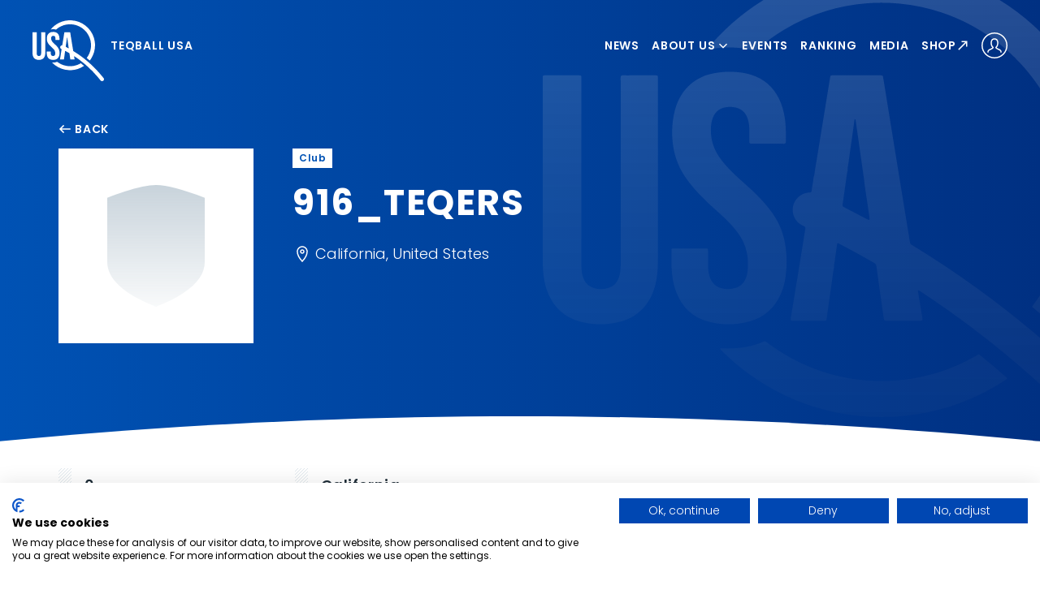

--- FILE ---
content_type: text/html; charset=utf-8
request_url: https://www.usteqballfederation.com/federation/clubs/1389
body_size: 24304
content:
<!DOCTYPE html><html lang="hu"><head>
  <meta charset="utf-8">
  <title>916_Teqers - Teqball USA</title>
  <base href="/">
  <meta name="viewport" content="width=device-width, initial-scale=1, maximum-scale=1">
  <link rel="icon" type="image/x-icon" href="assets/images/ustnf/favicon.ico">
  <link rel="preconnect" href="https://fonts.gstatic.com">
  <style type="text/css">@font-face{font-family:'Poppins';font-style:italic;font-weight:300;font-display:swap;src:url(https://fonts.gstatic.com/s/poppins/v24/pxiDyp8kv8JHgFVrJJLm21lVFteOYktMqlap.woff2) format('woff2');unicode-range:U+0900-097F, U+1CD0-1CF9, U+200C-200D, U+20A8, U+20B9, U+20F0, U+25CC, U+A830-A839, U+A8E0-A8FF, U+11B00-11B09;}@font-face{font-family:'Poppins';font-style:italic;font-weight:300;font-display:swap;src:url(https://fonts.gstatic.com/s/poppins/v24/pxiDyp8kv8JHgFVrJJLm21lVGdeOYktMqlap.woff2) format('woff2');unicode-range:U+0100-02BA, U+02BD-02C5, U+02C7-02CC, U+02CE-02D7, U+02DD-02FF, U+0304, U+0308, U+0329, U+1D00-1DBF, U+1E00-1E9F, U+1EF2-1EFF, U+2020, U+20A0-20AB, U+20AD-20C0, U+2113, U+2C60-2C7F, U+A720-A7FF;}@font-face{font-family:'Poppins';font-style:italic;font-weight:300;font-display:swap;src:url(https://fonts.gstatic.com/s/poppins/v24/pxiDyp8kv8JHgFVrJJLm21lVF9eOYktMqg.woff2) format('woff2');unicode-range:U+0000-00FF, U+0131, U+0152-0153, U+02BB-02BC, U+02C6, U+02DA, U+02DC, U+0304, U+0308, U+0329, U+2000-206F, U+20AC, U+2122, U+2191, U+2193, U+2212, U+2215, U+FEFF, U+FFFD;}@font-face{font-family:'Poppins';font-style:italic;font-weight:400;font-display:swap;src:url(https://fonts.gstatic.com/s/poppins/v24/pxiGyp8kv8JHgFVrJJLucXtAOvWDSHFF.woff2) format('woff2');unicode-range:U+0900-097F, U+1CD0-1CF9, U+200C-200D, U+20A8, U+20B9, U+20F0, U+25CC, U+A830-A839, U+A8E0-A8FF, U+11B00-11B09;}@font-face{font-family:'Poppins';font-style:italic;font-weight:400;font-display:swap;src:url(https://fonts.gstatic.com/s/poppins/v24/pxiGyp8kv8JHgFVrJJLufntAOvWDSHFF.woff2) format('woff2');unicode-range:U+0100-02BA, U+02BD-02C5, U+02C7-02CC, U+02CE-02D7, U+02DD-02FF, U+0304, U+0308, U+0329, U+1D00-1DBF, U+1E00-1E9F, U+1EF2-1EFF, U+2020, U+20A0-20AB, U+20AD-20C0, U+2113, U+2C60-2C7F, U+A720-A7FF;}@font-face{font-family:'Poppins';font-style:italic;font-weight:400;font-display:swap;src:url(https://fonts.gstatic.com/s/poppins/v24/pxiGyp8kv8JHgFVrJJLucHtAOvWDSA.woff2) format('woff2');unicode-range:U+0000-00FF, U+0131, U+0152-0153, U+02BB-02BC, U+02C6, U+02DA, U+02DC, U+0304, U+0308, U+0329, U+2000-206F, U+20AC, U+2122, U+2191, U+2193, U+2212, U+2215, U+FEFF, U+FFFD;}@font-face{font-family:'Poppins';font-style:italic;font-weight:500;font-display:swap;src:url(https://fonts.gstatic.com/s/poppins/v24/pxiDyp8kv8JHgFVrJJLmg1hVFteOYktMqlap.woff2) format('woff2');unicode-range:U+0900-097F, U+1CD0-1CF9, U+200C-200D, U+20A8, U+20B9, U+20F0, U+25CC, U+A830-A839, U+A8E0-A8FF, U+11B00-11B09;}@font-face{font-family:'Poppins';font-style:italic;font-weight:500;font-display:swap;src:url(https://fonts.gstatic.com/s/poppins/v24/pxiDyp8kv8JHgFVrJJLmg1hVGdeOYktMqlap.woff2) format('woff2');unicode-range:U+0100-02BA, U+02BD-02C5, U+02C7-02CC, U+02CE-02D7, U+02DD-02FF, U+0304, U+0308, U+0329, U+1D00-1DBF, U+1E00-1E9F, U+1EF2-1EFF, U+2020, U+20A0-20AB, U+20AD-20C0, U+2113, U+2C60-2C7F, U+A720-A7FF;}@font-face{font-family:'Poppins';font-style:italic;font-weight:500;font-display:swap;src:url(https://fonts.gstatic.com/s/poppins/v24/pxiDyp8kv8JHgFVrJJLmg1hVF9eOYktMqg.woff2) format('woff2');unicode-range:U+0000-00FF, U+0131, U+0152-0153, U+02BB-02BC, U+02C6, U+02DA, U+02DC, U+0304, U+0308, U+0329, U+2000-206F, U+20AC, U+2122, U+2191, U+2193, U+2212, U+2215, U+FEFF, U+FFFD;}@font-face{font-family:'Poppins';font-style:italic;font-weight:600;font-display:swap;src:url(https://fonts.gstatic.com/s/poppins/v24/pxiDyp8kv8JHgFVrJJLmr19VFteOYktMqlap.woff2) format('woff2');unicode-range:U+0900-097F, U+1CD0-1CF9, U+200C-200D, U+20A8, U+20B9, U+20F0, U+25CC, U+A830-A839, U+A8E0-A8FF, U+11B00-11B09;}@font-face{font-family:'Poppins';font-style:italic;font-weight:600;font-display:swap;src:url(https://fonts.gstatic.com/s/poppins/v24/pxiDyp8kv8JHgFVrJJLmr19VGdeOYktMqlap.woff2) format('woff2');unicode-range:U+0100-02BA, U+02BD-02C5, U+02C7-02CC, U+02CE-02D7, U+02DD-02FF, U+0304, U+0308, U+0329, U+1D00-1DBF, U+1E00-1E9F, U+1EF2-1EFF, U+2020, U+20A0-20AB, U+20AD-20C0, U+2113, U+2C60-2C7F, U+A720-A7FF;}@font-face{font-family:'Poppins';font-style:italic;font-weight:600;font-display:swap;src:url(https://fonts.gstatic.com/s/poppins/v24/pxiDyp8kv8JHgFVrJJLmr19VF9eOYktMqg.woff2) format('woff2');unicode-range:U+0000-00FF, U+0131, U+0152-0153, U+02BB-02BC, U+02C6, U+02DA, U+02DC, U+0304, U+0308, U+0329, U+2000-206F, U+20AC, U+2122, U+2191, U+2193, U+2212, U+2215, U+FEFF, U+FFFD;}@font-face{font-family:'Poppins';font-style:italic;font-weight:700;font-display:swap;src:url(https://fonts.gstatic.com/s/poppins/v24/pxiDyp8kv8JHgFVrJJLmy15VFteOYktMqlap.woff2) format('woff2');unicode-range:U+0900-097F, U+1CD0-1CF9, U+200C-200D, U+20A8, U+20B9, U+20F0, U+25CC, U+A830-A839, U+A8E0-A8FF, U+11B00-11B09;}@font-face{font-family:'Poppins';font-style:italic;font-weight:700;font-display:swap;src:url(https://fonts.gstatic.com/s/poppins/v24/pxiDyp8kv8JHgFVrJJLmy15VGdeOYktMqlap.woff2) format('woff2');unicode-range:U+0100-02BA, U+02BD-02C5, U+02C7-02CC, U+02CE-02D7, U+02DD-02FF, U+0304, U+0308, U+0329, U+1D00-1DBF, U+1E00-1E9F, U+1EF2-1EFF, U+2020, U+20A0-20AB, U+20AD-20C0, U+2113, U+2C60-2C7F, U+A720-A7FF;}@font-face{font-family:'Poppins';font-style:italic;font-weight:700;font-display:swap;src:url(https://fonts.gstatic.com/s/poppins/v24/pxiDyp8kv8JHgFVrJJLmy15VF9eOYktMqg.woff2) format('woff2');unicode-range:U+0000-00FF, U+0131, U+0152-0153, U+02BB-02BC, U+02C6, U+02DA, U+02DC, U+0304, U+0308, U+0329, U+2000-206F, U+20AC, U+2122, U+2191, U+2193, U+2212, U+2215, U+FEFF, U+FFFD;}@font-face{font-family:'Poppins';font-style:normal;font-weight:300;font-display:swap;src:url(https://fonts.gstatic.com/s/poppins/v24/pxiByp8kv8JHgFVrLDz8Z11lFd2JQEl8qw.woff2) format('woff2');unicode-range:U+0900-097F, U+1CD0-1CF9, U+200C-200D, U+20A8, U+20B9, U+20F0, U+25CC, U+A830-A839, U+A8E0-A8FF, U+11B00-11B09;}@font-face{font-family:'Poppins';font-style:normal;font-weight:300;font-display:swap;src:url(https://fonts.gstatic.com/s/poppins/v24/pxiByp8kv8JHgFVrLDz8Z1JlFd2JQEl8qw.woff2) format('woff2');unicode-range:U+0100-02BA, U+02BD-02C5, U+02C7-02CC, U+02CE-02D7, U+02DD-02FF, U+0304, U+0308, U+0329, U+1D00-1DBF, U+1E00-1E9F, U+1EF2-1EFF, U+2020, U+20A0-20AB, U+20AD-20C0, U+2113, U+2C60-2C7F, U+A720-A7FF;}@font-face{font-family:'Poppins';font-style:normal;font-weight:300;font-display:swap;src:url(https://fonts.gstatic.com/s/poppins/v24/pxiByp8kv8JHgFVrLDz8Z1xlFd2JQEk.woff2) format('woff2');unicode-range:U+0000-00FF, U+0131, U+0152-0153, U+02BB-02BC, U+02C6, U+02DA, U+02DC, U+0304, U+0308, U+0329, U+2000-206F, U+20AC, U+2122, U+2191, U+2193, U+2212, U+2215, U+FEFF, U+FFFD;}@font-face{font-family:'Poppins';font-style:normal;font-weight:400;font-display:swap;src:url(https://fonts.gstatic.com/s/poppins/v24/pxiEyp8kv8JHgFVrJJbecnFHGPezSQ.woff2) format('woff2');unicode-range:U+0900-097F, U+1CD0-1CF9, U+200C-200D, U+20A8, U+20B9, U+20F0, U+25CC, U+A830-A839, U+A8E0-A8FF, U+11B00-11B09;}@font-face{font-family:'Poppins';font-style:normal;font-weight:400;font-display:swap;src:url(https://fonts.gstatic.com/s/poppins/v24/pxiEyp8kv8JHgFVrJJnecnFHGPezSQ.woff2) format('woff2');unicode-range:U+0100-02BA, U+02BD-02C5, U+02C7-02CC, U+02CE-02D7, U+02DD-02FF, U+0304, U+0308, U+0329, U+1D00-1DBF, U+1E00-1E9F, U+1EF2-1EFF, U+2020, U+20A0-20AB, U+20AD-20C0, U+2113, U+2C60-2C7F, U+A720-A7FF;}@font-face{font-family:'Poppins';font-style:normal;font-weight:400;font-display:swap;src:url(https://fonts.gstatic.com/s/poppins/v24/pxiEyp8kv8JHgFVrJJfecnFHGPc.woff2) format('woff2');unicode-range:U+0000-00FF, U+0131, U+0152-0153, U+02BB-02BC, U+02C6, U+02DA, U+02DC, U+0304, U+0308, U+0329, U+2000-206F, U+20AC, U+2122, U+2191, U+2193, U+2212, U+2215, U+FEFF, U+FFFD;}@font-face{font-family:'Poppins';font-style:normal;font-weight:500;font-display:swap;src:url(https://fonts.gstatic.com/s/poppins/v24/pxiByp8kv8JHgFVrLGT9Z11lFd2JQEl8qw.woff2) format('woff2');unicode-range:U+0900-097F, U+1CD0-1CF9, U+200C-200D, U+20A8, U+20B9, U+20F0, U+25CC, U+A830-A839, U+A8E0-A8FF, U+11B00-11B09;}@font-face{font-family:'Poppins';font-style:normal;font-weight:500;font-display:swap;src:url(https://fonts.gstatic.com/s/poppins/v24/pxiByp8kv8JHgFVrLGT9Z1JlFd2JQEl8qw.woff2) format('woff2');unicode-range:U+0100-02BA, U+02BD-02C5, U+02C7-02CC, U+02CE-02D7, U+02DD-02FF, U+0304, U+0308, U+0329, U+1D00-1DBF, U+1E00-1E9F, U+1EF2-1EFF, U+2020, U+20A0-20AB, U+20AD-20C0, U+2113, U+2C60-2C7F, U+A720-A7FF;}@font-face{font-family:'Poppins';font-style:normal;font-weight:500;font-display:swap;src:url(https://fonts.gstatic.com/s/poppins/v24/pxiByp8kv8JHgFVrLGT9Z1xlFd2JQEk.woff2) format('woff2');unicode-range:U+0000-00FF, U+0131, U+0152-0153, U+02BB-02BC, U+02C6, U+02DA, U+02DC, U+0304, U+0308, U+0329, U+2000-206F, U+20AC, U+2122, U+2191, U+2193, U+2212, U+2215, U+FEFF, U+FFFD;}@font-face{font-family:'Poppins';font-style:normal;font-weight:600;font-display:swap;src:url(https://fonts.gstatic.com/s/poppins/v24/pxiByp8kv8JHgFVrLEj6Z11lFd2JQEl8qw.woff2) format('woff2');unicode-range:U+0900-097F, U+1CD0-1CF9, U+200C-200D, U+20A8, U+20B9, U+20F0, U+25CC, U+A830-A839, U+A8E0-A8FF, U+11B00-11B09;}@font-face{font-family:'Poppins';font-style:normal;font-weight:600;font-display:swap;src:url(https://fonts.gstatic.com/s/poppins/v24/pxiByp8kv8JHgFVrLEj6Z1JlFd2JQEl8qw.woff2) format('woff2');unicode-range:U+0100-02BA, U+02BD-02C5, U+02C7-02CC, U+02CE-02D7, U+02DD-02FF, U+0304, U+0308, U+0329, U+1D00-1DBF, U+1E00-1E9F, U+1EF2-1EFF, U+2020, U+20A0-20AB, U+20AD-20C0, U+2113, U+2C60-2C7F, U+A720-A7FF;}@font-face{font-family:'Poppins';font-style:normal;font-weight:600;font-display:swap;src:url(https://fonts.gstatic.com/s/poppins/v24/pxiByp8kv8JHgFVrLEj6Z1xlFd2JQEk.woff2) format('woff2');unicode-range:U+0000-00FF, U+0131, U+0152-0153, U+02BB-02BC, U+02C6, U+02DA, U+02DC, U+0304, U+0308, U+0329, U+2000-206F, U+20AC, U+2122, U+2191, U+2193, U+2212, U+2215, U+FEFF, U+FFFD;}@font-face{font-family:'Poppins';font-style:normal;font-weight:700;font-display:swap;src:url(https://fonts.gstatic.com/s/poppins/v24/pxiByp8kv8JHgFVrLCz7Z11lFd2JQEl8qw.woff2) format('woff2');unicode-range:U+0900-097F, U+1CD0-1CF9, U+200C-200D, U+20A8, U+20B9, U+20F0, U+25CC, U+A830-A839, U+A8E0-A8FF, U+11B00-11B09;}@font-face{font-family:'Poppins';font-style:normal;font-weight:700;font-display:swap;src:url(https://fonts.gstatic.com/s/poppins/v24/pxiByp8kv8JHgFVrLCz7Z1JlFd2JQEl8qw.woff2) format('woff2');unicode-range:U+0100-02BA, U+02BD-02C5, U+02C7-02CC, U+02CE-02D7, U+02DD-02FF, U+0304, U+0308, U+0329, U+1D00-1DBF, U+1E00-1E9F, U+1EF2-1EFF, U+2020, U+20A0-20AB, U+20AD-20C0, U+2113, U+2C60-2C7F, U+A720-A7FF;}@font-face{font-family:'Poppins';font-style:normal;font-weight:700;font-display:swap;src:url(https://fonts.gstatic.com/s/poppins/v24/pxiByp8kv8JHgFVrLCz7Z1xlFd2JQEk.woff2) format('woff2');unicode-range:U+0000-00FF, U+0131, U+0152-0153, U+02BB-02BC, U+02C6, U+02DA, U+02DC, U+0304, U+0308, U+0329, U+2000-206F, U+20AC, U+2122, U+2191, U+2193, U+2212, U+2215, U+FEFF, U+FFFD;}</style>
  <meta property="og:type" content="website">
  <meta property="og:title" content="916_Teqers - Teqball USA">
  <meta property="og:description" content="Teqball is a new football-based sport which is a great way for both professional football players and amateur sports enthusiasts to develop their technical knowledge, concentration skills and stamina.">
  <meta property="og:image" content="/assets/images/ustnf/default-share-image.jpg">
  <meta property="og:image:secure_url" content="/assets/images/ustnf/default-share-image.jpg">
  <meta name="twitter:card" content="summary_large_image">
  <meta name="twitter:description" content="Teqball is a new football-based sport which is a great way for both professional football players and amateur sports enthusiasts to develop their technical knowledge, concentration skills and stamina.">
  <meta name="twitter:title" content="916_Teqers - Teqball USA">
  <meta name="twitter:image" content="/assets/images/ustnf/default-share-image.jpg">

  <!--COOKIEFIRST_OTESZ
    <script src="https://consent.cookiefirst.com/sites/teqballhungary.hu-fb9e3a01-1124-4308-81d0-75155f6980ee/consent.js"></script>
  COOKIEFIRST_OTESZ-->
  
    <script src="https://consent.cookiefirst.com/sites/usteqballfederation.com-fb9e3a01-1124-4308-81d0-75155f6980ee/consent.js"></script>
  

  
    <script src="https://www.googletagmanager.com/gtag/js?id=G-2V4MDKLJ28"></script>
    <script data-cookiefirst-category="advertising" type="text/plain">
      window.dataLayer = window.dataLayer || [];
      function gtag() {
        dataLayer.push(arguments);
      }
      gtag('js', new Date());
      gtag('config', 'G-2V4MDKLJ28');
    </script>
  

  <!--META
    <script>
      !function(f,b,e,v,n,t,s)
      {if(f.fbq)return;n=f.fbq=function(){n.callMethod?
      n.callMethod.apply(n,arguments):n.queue.push(arguments)};
      if(!f._fbq)f._fbq=n;n.push=n;n.loaded=!0;n.version='2.0';
      n.queue=[];t=b.createElement(e);t.async=!0;
      t.src=v;s=b.getElementsByTagName(e)[0];
      s.parentNode.insertBefore(t,s)}(window, document,'script',
      'https://connect.facebook.net/en_US/fbevents.js');
      fbq('init', 'META_ID');
      fbq('track', 'PageView');
    </script>
    <noscript><img height="1" width="1" style="display:none" src="https://www.facebook.com/tr?id=META_ID&ev=PageView&noscript=1" /></noscript>
  META-->
<style>@charset "UTF-8";:root{--global-color:#617483;--global-inverse-color:#FFFFFF;--alert-color:#9E0B0D;--alert-alt-color:#FAEDEE;--success-color:#2F6C14;--success-alt-color:#E7F5E1;--info-color:#214E92;--info-alt-color:#EBF3FF;--darkest-color:#1F2D38;--darker-color:#617483;--dark-color:#7A8C99;--semi-dark-color:#93A2AD;--semi-light-color:#AFBDC7;--light-color:#C8D3DB;--lighter-color:#E0E8ED;--lightest-color:#F0F3F5;--darker-gradient:linear-gradient(90deg, #617483 0%, #1F2D38 100%);--dark-gradient:linear-gradient(90deg, #93A2AD 0%, #617483 100%);--light-gradient:linear-gradient(90deg, #F0F3F5 0%, #C7D3DB 100%);--shadow-color:rgba(52, 52, 52, .16);--overlay-color:rgba(0, 0, 0, .75)}html{line-height:1.15;-webkit-text-size-adjust:100%}body{margin:0}html,body{margin:0;padding:0;border:0;font-size:100%;font:inherit;vertical-align:baseline}body{line-height:1}html{box-sizing:border-box}*,*:before,*:after{box-sizing:inherit}body{color:var(--global-color);font-family:Poppins,sans-serif;font-size:16px;font-weight:300;line-height:1.5em;scroll-behavior:smooth}</style><style>@charset "UTF-8";:root{--global-color:#617483;--global-inverse-color:#FFFFFF;--alert-color:#9E0B0D;--alert-alt-color:#FAEDEE;--success-color:#2F6C14;--success-alt-color:#E7F5E1;--info-color:#214E92;--info-alt-color:#EBF3FF;--darkest-color:#1F2D38;--darker-color:#617483;--dark-color:#7A8C99;--semi-dark-color:#93A2AD;--semi-light-color:#AFBDC7;--light-color:#C8D3DB;--lighter-color:#E0E8ED;--lightest-color:#F0F3F5;--darker-gradient:linear-gradient(90deg, #617483 0%, #1F2D38 100%);--dark-gradient:linear-gradient(90deg, #93A2AD 0%, #617483 100%);--light-gradient:linear-gradient(90deg, #F0F3F5 0%, #C7D3DB 100%);--shadow-color:rgba(52, 52, 52, .16);--overlay-color:rgba(0, 0, 0, .75)}.ustnf-theme{--brand-color:#0087DB;--brand-alt-color:#0052B4;--brand-gradient:linear-gradient(90deg, #0052B4 0%, #003082 100%);--anchor-color:#0087DB}html{line-height:1.15;-webkit-text-size-adjust:100%}body{margin:0}main{display:block}h1{font-size:2em;margin:.67em 0}a{background-color:transparent}b{font-weight:bolder}img{border-style:none}html,body,div,span,h1,p,a,img,b,ul,li,figure,figcaption,footer,header,nav,section{margin:0;padding:0;border:0;font-size:100%;font:inherit;vertical-align:baseline}figcaption,figure,footer,header,nav,section{display:block}body{line-height:1}ul{list-style:none}html{box-sizing:border-box}*,*:before,*:after{box-sizing:inherit}body{color:var(--global-color);font-family:Poppins,sans-serif;font-size:16px;font-weight:300;line-height:1.5em;scroll-behavior:smooth}h1{font-family:Poppins,sans-serif;font-weight:700;line-height:1.15em;margin-bottom:20px;color:var(--darkest-color)}h1{font-size:1.875rem}@media (min-width: 768px){h1{font-size:3rem}}main{min-height:100vh;padding-bottom:120px}p{margin-bottom:20px}p:last-child{margin-bottom:0}a{text-decoration:none;color:inherit}b{font-weight:700}img{max-width:100%;vertical-align:middle}svg-icon{display:inline-block;vertical-align:middle}svg-icon svg{display:block}.icon--navigation{display:inline-block;width:26px;padding:10px 0;cursor:pointer;vertical-align:top}.icon--navigation .icon__lath{position:relative;width:100%}.icon--navigation .icon__lath,.icon--navigation .icon__lath:after,.icon--navigation .icon__lath:before{display:block;height:3px;content:"";transition:background-color .5s;background-color:var(--global-inverse-color)}.icon--navigation .icon__lath:after,.icon--navigation .icon__lath:before{position:absolute;top:0;left:0}.icon--navigation .icon__lath:before{width:100%;margin-bottom:6px;transform:translateY(-6px)}.icon--navigation .icon__lath:after{width:65%;transform:translateY(6px)}.icon--close{position:relative;display:inline-block;width:24px;height:24px;vertical-align:top}.icon--close:after,.icon--close:before{position:absolute;top:50%;left:50%;display:block;width:24px;height:3px;content:"";background-color:var(--darkest-color)}.icon--close:before{transform:translate(-50%,-50%) rotate(45deg)}.icon--close:after{transform:translate(-50%,-50%) rotate(-45deg)}.cdk-overlay-container{position:fixed;z-index:1000;top:0;left:0;width:100%;height:100%;pointer-events:none}.cdk-overlay-container:empty{display:none}.grid{list-style:none;padding:0;margin:0 0 0 -28px}.grid__item{display:inline-block;padding-left:28px;vertical-align:top;width:100%;box-sizing:border-box}.one-third{width:33.333%}.two-thirds{width:66.666%}@media (min-width: 1024px){.desk--one-quarter{width:25%}.desk--three-quarters{width:75%}}.wrapper{position:relative;width:1216px;max-width:100%;margin:0 auto;padding:0 16px}@media (min-width: 768px){.wrapper{padding:0 40px}}.wrapper--wide{width:1426px}.header{position:fixed;z-index:900;top:12px;width:100%;transition:top .5s,box-shadow .5s,background .5s;color:var(--global-inverse-color)}.header__bar,.header__logo{display:inline-block;vertical-align:middle}.header__logo{width:280px}.header__bar{width:calc(100% - 280px);text-align:right}@media (min-width: 1024px){.header__navigation-icon{display:none}}.footer{text-align:center}.footer__section{padding:16px 0;color:var(--global-inverse-color);background:var(--brand-gradient)}.footer__section--top{padding:16px 0;background:linear-gradient(rgba(255,255,255,.12),rgba(255,255,255,.12) 100%),var(--brand-gradient)}.footer__section--bottom{padding:24px 0 88px}.footer__navigation a{font-size:.875rem;font-weight:600;line-height:1.25rem;display:inline-block;padding:6px 8px;vertical-align:middle;letter-spacing:.8px;text-transform:uppercase}@media (max-width: 767px){.footer__navigation a{display:block;width:max-content;margin:0 auto}}.footer__social-channel{display:inline-block;vertical-align:middle}.footer__social-channel:not(:last-child){margin-right:4px}.footer__legality{font-size:.75rem;line-height:1rem;letter-spacing:.5px;text-transform:uppercase}.footer svg{fill:var(--global-inverse-color)}.page-cover{position:relative;margin-bottom:64px;padding-top:128px;color:var(--global-inverse-color)}@media (min-width: 768px){.page-cover{padding-top:150px}}.page-cover__background{position:absolute;z-index:-1;top:0;right:0;left:0;overflow:hidden;height:calc(100% + 360px);pointer-events:none}.ustnf-theme .page-cover__background{background:url(/assets/images/ustnf/symbol.svg) top center,var(--brand-gradient)}.page-cover__background:after{line-height:1px;position:absolute;bottom:0;left:50%;display:block;content:url(/assets/images/page-cover-curve.svg);transform:translate(-50%)}.page-cover__headline{font-size:2rem;line-height:2.25rem;margin-bottom:0;letter-spacing:1.5px;text-transform:uppercase;color:inherit}@media (min-width: 481px){.page-cover__headline{font-size:2.25rem;line-height:2.5rem}}@media (min-width: 768px){.page-cover__headline{font-size:2.75rem;line-height:3rem}}.page-cover__back{font-size:.875rem;font-weight:600;line-height:1rem;display:inline-flex;margin-bottom:16px;letter-spacing:.8px;text-transform:uppercase}.page-cover__back svg-icon{margin-right:4px}.page-cover__label{font-size:.625rem;font-weight:600;line-height:.875rem;display:inline-block;margin-bottom:8px;padding:4px 8px;vertical-align:middle;letter-spacing:.5px;color:var(--brand-alt-color);background-color:var(--global-inverse-color)}@media (min-width: 481px){.page-cover__label{font-size:.75rem;line-height:1rem;margin-bottom:16px}}.page-cover__social-channels{display:flex;margin-top:24px}@media (min-width: 481px){.page-cover__social-channels{margin-top:32px}}.page-cover svg{fill:var(--global-inverse-color)}.page-cover--static{padding-bottom:90px}.page-cover--static .page-cover__background{height:calc(100% + 160px)}@media (min-width: 481px){.page-cover--profile .page-cover__container{display:flex}}.page-cover--profile .page-cover__image{width:120px;height:120px}@media (max-width: 480px){.page-cover--profile .page-cover__image{margin-bottom:24px}}@media (min-width: 768px){.page-cover--profile .page-cover__image{width:240px;height:240px}}.page-cover--profile .page-cover__image img{width:100%;height:100%;object-fit:cover}@media (min-width: 481px){.page-cover--profile .page-cover__details{width:calc(100% - 120px);padding-left:24px}}@media (min-width: 768px){.page-cover--profile .page-cover__details{width:calc(100% - 240px);padding-left:48px}}.page-cover--profile .page-cover__headline{font-size:1.625rem;font-weight:400;line-height:2.25rem;display:-webkit-box;overflow:hidden;-webkit-box-orient:vertical;margin-bottom:16px;-webkit-line-clamp:2}@media (min-width: 768px){.page-cover--profile .page-cover__headline{font-size:2.75rem;line-height:3.375rem;margin-bottom:24px}}.page-cover--profile .page-cover__meta{font-size:.875rem;line-height:1.125rem;display:flex;align-items:center;margin-bottom:4px}@media (min-width: 481px){.page-cover--profile .page-cover__meta{font-size:1rem;line-height:1.25rem;margin-bottom:8px}.page-cover--profile .page-cover__meta svg-icon{margin-right:8px}}@media (min-width: 768px){.page-cover--profile .page-cover__meta{font-size:1.125rem;line-height:1.5rem}}.page-cover--profile .page-cover__meta:last-child{margin-bottom:0}.page-cover--profile .page-cover__meta span{overflow:hidden;white-space:nowrap;text-overflow:ellipsis}.page-cover--profile .page-cover__meta svg-icon{margin-right:4px}.logo__frame{display:flex;align-items:center}.logo__key-figure{display:flex;align-items:center;justify-content:center;width:88px;height:88px;margin-right:16px;transition:all .5s}@media (max-width: 767px){.logo__key-figure{width:52px;height:52px}}.logo__key-figure svg{min-width:88px;min-height:88px;transition:all .5s}.logo__caption{font-size:.875rem;font-weight:600;line-height:1rem;display:inline-block;flex:1;max-width:calc(100% - 104px);letter-spacing:.8px;text-transform:uppercase}@media (max-width: 767px){.logo__caption{max-width:calc(100% - 68px)}}.ustnf-theme .logo svg{min-width:auto;min-height:auto}.ustnf-theme .logo__key-figure{margin-right:8px}.navigation__item{font-size:.875rem;font-weight:600;line-height:1rem;letter-spacing:.8px;text-transform:uppercase}.navigation__arrow{position:relative;display:inline-block;margin-left:2px;transition:transform .25s;vertical-align:middle;pointer-events:none}.navigation__icon{pointer-events:none}.navigation__icon:not(:only-child){margin-left:2px}.navigation a{display:flex;align-items:center;text-decoration:none;color:inherit}@media (max-width: 1023px){.navigation{color:var(--darkest-color)}.navigation:not(:last-child){margin-bottom:30px}.navigation__icon svg,.navigation__arrow svg{fill:var(--brand-color)}.navigation__frame{position:fixed;z-index:1000;top:0;right:0;bottom:0;overflow:auto;width:250px;max-width:70%;padding:84px 30px 30px;transform:translate(100%);text-align:left;background:var(--global-inverse-color)}.navigation__item{margin-bottom:15px}.navigation__item a:not(.is-opened)+.navigation__children-frame{display:none}.navigation__children{padding-left:15px}.navigation__close-icon{position:absolute;top:30px;right:30px}.navigation a{padding:5px 0}}@media (min-width: 1024px){.navigation:not(:last-child){margin-right:15px}.navigation__frame{display:flex;align-items:center;justify-content:flex-end}.navigation__item{position:relative;display:inline-block;vertical-align:middle}.navigation__item:not(:last-child){margin-right:15px}.navigation__item>a .navigation__icon svg,.navigation__item>a .navigation__arrow svg{fill:var(--global-inverse-color)}.navigation__children-frame{position:absolute;z-index:10;transition:all .5s;color:var(--darkest-color)}.navigation__children-frame:not(.navigation__children-frame--grandchildren){bottom:0;left:50%;padding-top:15px;transform:translate(-50%,100%)}.navigation__children{position:relative;min-width:190px;padding:4px 0;text-align:left;background:var(--global-inverse-color);box-shadow:0 4px 16px var(--shadow-color);transition:transform .5s}.navigation__item:not(:hover)>.navigation__children-frame{pointer-events:none;opacity:0}.navigation__item:not(:hover)>.navigation__children-frame .navigation__children{transform:translateY(16px)}.navigation__item.has-children:hover>a .navigation__arrow{transform:scaleY(-1)}.navigation__child a{padding:11px 16px}.navigation__child a:hover{background-color:var(--lighter-color)}.navigation__child.has-children a{justify-content:space-between}.navigation__child.has-children{position:relative}.navigation__close-icon{display:none}}.navigation-bar{font-size:.875rem;font-weight:600;line-height:1.125rem;position:relative;margin-bottom:64px;letter-spacing:.8px;text-transform:uppercase}@media (max-width: 1023px){.navigation-bar{color:var(--darkest-color)}}@media (min-width: 1024px){.navigation-bar{color:var(--darkest-color);border-bottom:1px solid var(--light-color)}}.navigation-bar__selected{overflow:hidden;padding:10px 38px 10px 14px;-webkit-user-select:none;user-select:none;white-space:nowrap;text-overflow:ellipsis;color:var(--darkest-color);border-bottom:1px solid var(--light-color);background:transparent url(/assets/images/chevron-down-icon.svg) right 11px center no-repeat}@media (min-width: 1024px){.navigation-bar__selected{display:none}}@media (min-width: 1024px){.navigation-bar__options{display:flex;justify-content:flex-end}}@media (max-width: 1023px){.navigation-bar__options{position:absolute;z-index:200;width:100%;background-color:var(--global-inverse-color);box-shadow:0 4px 16px var(--shadow-color)}.navigation-bar__options:not(.is-opened){display:none}}.navigation-bar a{display:block;padding:10px 16px}@media (min-width: 1024px){.navigation-bar a{position:relative;overflow:hidden;transition:opacity .25s ease-in}.navigation-bar a:after{position:absolute;right:0;bottom:-4px;left:0;display:block;width:20px;height:4px;margin:0 auto;content:"";transition:all .15s ease-in;background-color:var(--brand-color)}.navigation-bar a.is-active:after{bottom:0;width:100%}.navigation-bar a:hover:after{bottom:0}}@media (max-width: 1023px){.navigation-bar a.is-active{display:none}}.attribute{position:relative;display:flex;flex-direction:column;justify-content:center;min-height:64px;padding-left:32px}.attribute:before{position:absolute;top:0;left:0;width:16px;height:100%;content:"";background:url(/assets/images/diagonal-pattern.svg)}.attribute__value,.attribute__label{display:block}.attribute__value{font-size:1rem;font-weight:600;line-height:1.25rem;margin-bottom:6px;letter-spacing:.4px;color:var(--darkest-color)}@media (min-width: 768px){.attribute__value{font-size:1.125rem;line-height:1.375rem}}.attribute__label{font-size:.75rem;font-weight:500;line-height:1rem;letter-spacing:.5px;text-transform:uppercase;color:var(--darker-color)}.spacer--64{margin-bottom:64px}</style><link rel="stylesheet" href="styles.6da7bc81b1b51dd3.css" media="print" onload="this.media='all'"><noscript><link rel="stylesheet" href="styles.6da7bc81b1b51dd3.css"></noscript><meta name="twitter:text:title" content="916_Teqers - Teqball USA"></head>

<body class="ustnf-theme">
  <app-root ng-version="15.2.10" ng-server-context="ssr"><app-header class="ng-tns-c34-0"><header class="header ng-tns-c34-0"><div class="wrapper wrapper--wide ng-tns-c34-0"><figure class="header__logo logo ng-tns-c34-0"><a class="logo__frame ng-tns-c34-0" href="/"><svg-icon class="logo__key-figure ng-tns-c34-0"><svg width="88" height="88" viewBox="0 0 88 88" fill="none" xmlns="http://www.w3.org/2000/svg" aria-hidden="true">
<path d="M76.9459 44.6461C76.7622 50.2644 75.1787 55.4575 72.1739 60.2135C71.7055 60.9544 71.2049 61.6739 70.6699 62.3676C70.4722 62.6243 70.469 62.6243 70.2004 62.3912C69.8922 62.1251 69.5843 61.8584 69.2764 61.5917L69.2746 61.5901L69.2727 61.5885C68.8414 61.2149 68.4101 60.8412 67.9777 60.4691C67.7752 60.2943 67.5709 60.1223 67.3664 59.9501C67.2291 59.8346 67.0918 59.719 66.955 59.6025C66.9099 59.5643 66.8676 59.5229 66.8157 59.4721L66.8156 59.472L66.8143 59.4708C66.7935 59.4505 66.7712 59.4286 66.7466 59.4049L66.8456 59.2678L66.9352 59.1442L66.9364 59.1425C67.0615 58.9698 67.1765 58.8109 67.2901 58.6511C69.5311 55.4908 70.989 52.0019 71.669 48.1908C72.0493 46.0657 72.146 43.9213 71.9762 41.7725C71.1211 30.9086 63.7589 22.3726 54.4276 19.2521C52.5637 18.6293 50.6547 18.2233 48.6962 18.0354C47.2201 17.8937 45.743 17.8733 44.268 17.986C40.1738 18.2996 36.3611 19.5141 32.846 21.6435C31.6374 22.3748 30.4987 23.2006 29.4255 24.1187C29.4051 24.136 29.3839 24.1525 29.3626 24.169C29.3154 24.2056 29.2684 24.2421 29.2321 24.2873C29.0752 24.4838 28.8894 24.4634 28.6745 24.4033C28.1771 24.2658 27.6701 24.1756 27.1576 24.1176C25.6429 23.9458 24.1388 23.9877 22.6445 24.2959C22.6143 24.3018 22.5837 24.3061 22.5454 24.3115L22.5453 24.3115C22.5209 24.3149 22.4934 24.3188 22.4608 24.3238C22.4744 24.1693 22.5652 24.0732 22.6515 23.9818L22.6515 23.9818L22.6515 23.9818L22.6516 23.9818C22.6744 23.9576 22.6969 23.9338 22.7176 23.9093C24.0046 22.3802 25.4301 20.9895 26.9933 19.7428C30.8059 16.7017 35.0999 14.67 39.8709 13.6585C42.4556 13.1108 45.0737 12.9068 47.7111 13.0389C60.8691 13.6961 71.626 22.4414 75.4505 34.1934C76.1005 36.1918 76.5377 38.2353 76.7697 40.3239C76.9298 41.7618 76.9932 43.2018 76.9459 44.6461ZM15.7031 38.2619V38.262C15.7027 43.2433 15.7022 48.2248 15.7045 53.2058C15.7056 54.2582 15.6293 55.2998 15.3812 56.3232C15.0986 57.4915 14.613 58.561 13.8181 59.4759C12.9447 60.48 11.8478 61.1286 10.5683 61.4572C8.75383 61.9232 6.92538 61.9329 5.11519 61.4507C3.03857 60.8977 1.58397 59.6037 0.746018 57.6246C0.29911 56.5691 0.0971424 55.4566 0.0294617 54.3194C0.00467001 53.9074 0.00470992 53.4934 0.00474965 53.0813L0.00475283 53.0319C0.00367853 49.1145 0.00367853 45.1982 0.00367853 41.282H0.00152994L0.00144399 38.7157C0.0012721 35.294 0.00110022 31.8724 0.00367853 28.4507C0.00367853 28.3703 0.00250773 28.3003 0.00148718 28.2392C-0.00196248 28.0327 -0.00369555 27.929 0.047307 27.8775C0.0987992 27.8256 0.204044 27.827 0.415545 27.8297C0.479915 27.8305 0.554128 27.8315 0.639663 27.8311C1.61465 27.8272 2.58963 27.8278 3.5642 27.8285H3.56464H3.56481H3.56499H3.56516C3.93043 27.8287 4.29563 27.829 4.66076 27.829C4.79827 27.829 4.93578 27.829 5.07329 27.8333C5.18931 27.8365 5.26881 27.8859 5.27096 28.0158C5.27096 28.0925 5.27203 28.1694 5.2731 28.2464C5.27418 28.3237 5.27526 28.4012 5.27526 28.4786C5.27418 32.6354 5.27418 36.7933 5.27418 40.9501C5.27418 43.0194 5.27392 45.1143 5.27365 47.2156L5.27365 47.2238V47.2267V47.2296V47.2326C5.27338 49.3468 5.27311 51.4674 5.27311 53.5752C5.27311 54.0391 5.27633 54.5019 5.37731 54.9594C5.4321 55.2128 5.50301 55.4598 5.61044 55.6939C5.85967 56.234 6.26683 56.6152 6.82654 56.816C7.52698 57.0684 8.23924 57.0781 8.95043 56.8536C9.63476 56.6389 10.0967 56.19 10.3524 55.5199C10.5329 55.0474 10.5909 54.5546 10.621 54.0574C10.6335 53.8577 10.6324 53.6568 10.6313 53.4561V53.456V53.456V53.4559C10.6309 53.3987 10.6306 53.3414 10.6306 53.2842C10.6306 50.5474 10.6304 47.8105 10.6302 45.0737C10.6297 39.6 10.6292 34.1263 10.6306 28.6526C10.6309 28.5857 10.6278 28.5184 10.6246 28.451C10.6158 28.2632 10.6069 28.0746 10.6725 27.8912C10.861 27.7959 11.0597 27.8098 11.257 27.8235C11.3308 27.8287 11.4044 27.8338 11.4772 27.8333C12.3629 27.8261 13.2492 27.8272 14.1357 27.8282H14.1358H14.1358H14.1359C14.4525 27.8286 14.7691 27.829 15.0857 27.829C15.1201 27.829 15.1545 27.8288 15.1889 27.8286C15.292 27.828 15.3951 27.8273 15.4983 27.8322C15.6616 27.8408 15.6949 27.8784 15.7013 28.0588C15.7055 28.1649 15.7051 28.2723 15.7047 28.379L15.7045 28.47V28.4734C15.7045 29.7437 15.7045 31.014 15.7035 32.2843C15.7035 34.2767 15.7033 36.2692 15.7031 38.2617V38.2618V38.2619ZM32.4883 57.6385C32.8116 56.8944 33.0158 56.1148 33.1264 55.3115C33.308 53.995 33.3101 52.6763 33.1404 51.3577C32.9191 49.6406 32.3347 48.0642 31.3323 46.6468C30.7855 45.8736 30.1721 45.1574 29.5146 44.4765C28.8808 43.8215 28.218 43.1976 27.5304 42.6006C26.8686 42.0261 26.223 41.4344 25.6106 40.8051C25.0348 40.2134 24.488 39.5981 24.0293 38.9087C23.2547 37.7425 22.8808 36.4615 22.9335 35.0612C22.9517 34.5618 23.0259 34.07 23.2106 33.6008C23.5437 32.7546 24.1668 32.2853 25.0649 32.1726C25.3732 32.1339 25.6805 32.1318 25.9899 32.1672C27.0008 32.2821 27.6636 32.819 27.9687 33.7898C28.0976 34.2021 28.1685 34.6252 28.1739 35.0569C28.1791 35.4137 28.1797 35.7705 28.1803 36.1273L28.1803 36.1295C28.1805 36.2874 28.1808 36.4453 28.1814 36.6032C28.1825 36.7235 28.1836 36.8427 28.1857 36.9629C28.1879 37.0918 28.2652 37.1433 28.3823 37.1466C28.5198 37.1498 28.6573 37.1498 28.7948 37.1498H28.8012C30.0023 37.1498 31.2023 37.1498 32.4034 37.1509C32.5242 37.1509 32.6455 37.1573 32.7667 37.1637H32.7667C32.8168 37.1664 32.8669 37.1691 32.9169 37.1713C33.1114 37.153 33.1662 37.0381 33.1651 36.8555C33.1641 36.6941 33.1639 36.5327 33.1637 36.3713C33.1627 35.4684 33.1616 34.5657 33.0222 33.6684C32.8761 32.7299 32.6312 31.8225 32.2047 30.9699C31.4011 29.3677 30.1495 28.2906 28.436 27.7527C27.8613 27.5712 27.2715 27.4638 26.672 27.4026C25.3603 27.2684 24.0647 27.35 22.7863 27.6764C22.6545 27.7101 22.5227 27.7466 22.3909 27.7831C22.3251 27.8013 22.2592 27.8196 22.1933 27.8375L22.1296 27.8669C21.9952 27.929 21.8614 27.9909 21.726 28.0512C20.5614 28.5677 19.6429 29.3677 18.9575 30.4383C18.5557 31.0644 18.2667 31.7409 18.0648 32.455C17.6984 33.7414 17.6007 35.0569 17.6737 36.3841C17.7812 38.3288 18.3516 40.1243 19.4581 41.7383C19.8384 42.2913 20.251 42.8186 20.6914 43.3243C21.5616 44.323 22.5177 45.2358 23.5072 46.1152C23.9433 46.5039 24.3773 46.8959 24.7985 47.2997C25.4688 47.9429 26.1005 48.6205 26.6506 49.3722C27.2285 50.1593 27.6217 51.028 27.8269 51.9816C28.0052 52.8117 28.0267 53.6514 27.9494 54.4933C27.915 54.8691 27.8269 55.2374 27.6787 55.5886C27.4165 56.2114 26.9707 56.6345 26.3272 56.8418C25.8126 57.006 25.2894 57.0426 24.7501 56.9674C23.65 56.8149 22.9926 56.1867 22.709 55.1344C22.5865 54.6823 22.5521 54.2205 22.5467 53.7566C22.5427 53.3768 22.5437 52.9969 22.5448 52.6173C22.5454 52.396 22.5461 52.1747 22.5457 51.9537C22.5446 51.8334 22.5403 51.7131 22.5306 51.5939C22.5242 51.5166 22.4705 51.4715 22.3953 51.4672C22.2588 51.4597 22.1213 51.4586 21.9838 51.4586C20.6946 51.4576 19.4066 51.4576 18.1174 51.4576L18.0529 51.4574C17.9885 51.4572 17.924 51.457 17.8596 51.4586C17.576 51.4672 17.5598 51.4758 17.5598 51.7475C17.5598 51.935 17.559 52.1226 17.5582 52.3102C17.5554 52.9132 17.5527 53.5163 17.5781 54.1174C17.6254 55.2192 17.793 56.3048 18.1808 57.3443C18.9876 59.5092 20.4819 60.932 22.7433 61.4904C24.546 61.9349 26.3583 61.9221 28.147 61.4335C30.1957 60.874 31.6428 59.5886 32.4883 57.6385ZM63.355 69.1529C63.3093 69.3097 63.198 69.3725 63.093 69.4316C63.0672 69.4462 63.0417 69.4606 63.0177 69.4761C60.8949 70.8656 58.6324 71.9706 56.2356 72.7996C56.188 72.8161 56.1393 72.8301 56.0906 72.844L56.0905 72.8441C55.9582 72.882 55.8258 72.92 55.7135 73.0079C55.6542 73.024 55.5949 73.0398 55.5355 73.0555C55.4915 73.0671 55.4475 73.0787 55.4035 73.0902C55.209 73.1413 55.0148 73.1924 54.8219 73.2485C53.1535 73.7339 51.4561 74.0657 49.7297 74.2686C48.0011 74.4716 46.2683 74.5263 44.5355 74.4254C38.4087 74.0689 32.8632 72.0812 27.9161 68.4441C26.7096 67.5582 25.5795 66.5821 24.5202 65.5255C24.4938 65.4991 24.4664 65.4734 24.4388 65.4478C24.3453 65.3605 24.2515 65.273 24.2001 65.1561C24.2823 65.0755 24.3627 65.0837 24.4385 65.0915C24.4626 65.094 24.4863 65.0965 24.5095 65.0959C24.5724 65.094 24.6353 65.0976 24.698 65.1012H24.698C24.7381 65.1035 24.778 65.1058 24.8178 65.1067C26.0242 65.1378 27.2199 65.0551 28.3963 64.7652C28.9807 64.6213 29.5522 64.4366 30.098 64.1832C30.2602 64.108 30.3837 64.1295 30.5212 64.2369C30.8059 64.4591 31.0981 64.6707 31.3936 64.8779C34.5026 67.0621 37.9318 68.4892 41.6692 69.1658C43.8769 69.5652 46.105 69.6651 48.3406 69.4782C49.7952 69.3558 51.2369 69.14 52.6453 68.7362C53.5574 68.5515 54.4308 68.2412 55.2988 67.918C56.5891 67.4369 57.8288 66.8484 59.0234 66.1644C59.1263 66.1051 59.2301 66.0474 59.3424 65.9851L59.4929 65.9013C60.8111 66.9537 62.0873 68.0447 63.355 69.1529ZM75.1293 70.371C79.4297 74.6095 83.4433 79.1056 87.2001 83.8315V83.8305C87.6739 84.406 88.0005 84.9032 88.0005 85.612C88.0005 86.9306 86.9305 88.0002 85.6112 88.0002C85.0408 88.0002 84.5165 87.8004 84.105 87.4665C83.9815 87.3655 83.8687 87.2538 83.7677 87.1304C83.7559 87.1164 83.7441 87.1024 83.7333 87.0874C82.3153 85.2952 80.8607 83.5341 79.3631 81.8084C73.0828 74.5676 66.1568 68.015 58.5013 62.2389C56.2786 60.5626 54.0065 58.9583 51.6785 57.4302C51.6456 57.4087 51.6137 57.3847 51.5812 57.3603C51.4682 57.2754 51.3493 57.1861 51.1682 57.1811C51.1872 57.304 51.2053 57.4236 51.223 57.5411C51.2554 57.7553 51.2867 57.9624 51.3207 58.169C51.3709 58.4752 51.4215 58.7813 51.4721 59.0875C51.5755 59.7124 51.6789 60.3376 51.7784 60.9632C51.831 61.2885 51.802 61.3197 51.47 61.3197C50.3359 61.3213 49.2017 61.3211 48.068 61.3209C47.6897 61.3208 47.3115 61.3207 46.9333 61.3207C46.8989 61.3207 46.8645 61.3207 46.8302 61.3197C46.5863 61.3068 46.5691 61.2939 46.5326 61.0587C46.467 60.6346 46.4026 60.2104 46.3424 59.7852C46.3166 59.6038 46.2908 59.4224 46.265 59.241C46.0103 57.451 45.7558 55.6616 45.5109 53.8705C45.4808 53.6568 45.3884 53.5344 45.2112 53.4324C43.6309 52.5282 42.0388 51.6444 40.423 50.8058C40.3446 50.765 40.2683 50.7306 40.1652 50.7886C40.1325 51.0206 40.099 51.2535 40.0653 51.4872C39.9848 52.0453 39.9037 52.6075 39.8333 53.1714C39.822 53.2604 39.8048 53.3489 39.7877 53.4374C39.7493 53.6352 39.7109 53.8333 39.7376 54.038C39.63 54.5103 39.57 54.9891 39.5099 55.4679C39.4824 55.687 39.4549 55.906 39.4229 56.1245C39.2623 57.219 39.1082 58.314 38.9541 59.4093C38.8906 59.8603 38.8272 60.3113 38.7633 60.7624C38.7467 60.8784 38.7253 60.9945 38.704 61.1105C38.7005 61.1298 38.6969 61.149 38.6934 61.1683C38.6752 61.2649 38.6107 61.3143 38.514 61.3186C38.412 61.324 38.3088 61.3261 38.2057 61.3261H34.2888C34.2774 61.3261 34.2659 61.3261 34.2545 61.3261C34.1628 61.3262 34.0711 61.3264 33.9794 61.3197C33.8838 61.3122 33.8183 61.2638 33.8258 61.1565C33.8344 61.0373 33.844 60.917 33.8634 60.7989C33.9808 60.0819 34.0988 59.3652 34.2169 58.6485C34.3917 57.5874 34.5665 56.5265 34.7389 55.4651C34.9345 54.2684 35.1273 53.0708 35.32 51.8731C35.4162 51.275 35.5125 50.6768 35.6091 50.0788C35.6268 49.9688 35.6445 49.8589 35.6621 49.7489C35.7151 49.4186 35.7681 49.0883 35.8229 48.758C35.8487 48.6033 35.8079 48.4949 35.651 48.4315C35.5081 48.3735 35.3706 48.3005 35.2385 48.221C34.4145 47.7292 33.9107 46.7144 34.1567 45.6471C34.3758 44.701 35.1966 43.9633 36.1785 43.8387C36.2222 43.8331 36.2685 43.8352 36.3147 43.8372C36.4107 43.8414 36.5064 43.8456 36.5781 43.7818C36.6768 43.6923 36.6893 43.554 36.701 43.4241C36.7032 43.3997 36.7054 43.3757 36.7081 43.3523C36.7328 43.1433 36.771 42.9363 36.8093 42.7294C36.8677 42.4133 36.9261 42.0974 36.9359 41.7748C37.0324 41.5556 37.0606 41.3226 37.0888 41.09C37.0999 40.999 37.1109 40.908 37.126 40.818C37.5126 38.4879 37.8917 36.1565 38.2709 33.8248C38.3712 33.2079 38.4716 32.5909 38.572 31.9739C38.6437 31.5337 38.715 31.0934 38.7864 30.6531C38.9238 29.8054 39.0612 28.9576 39.2005 28.1103C39.2445 27.845 39.2574 27.8386 39.5282 27.8289C39.5895 27.8266 39.6509 27.8271 39.7123 27.8275C39.7369 27.8277 39.7614 27.8279 39.786 27.8279H45.8182C45.8459 27.8279 45.8737 27.8277 45.9016 27.8275C45.9944 27.8269 46.0874 27.8264 46.1791 27.8321C46.3424 27.8407 46.3908 27.8815 46.4176 28.0415C46.4853 28.4303 46.5498 28.8201 46.6121 29.2099C46.7831 30.2674 46.9538 31.325 47.1245 32.3826C47.3805 33.9688 47.6365 35.555 47.8937 37.1412C48.236 39.2538 48.5803 41.3663 48.9245 43.4788C49.0967 44.5352 49.2688 45.5915 49.4407 46.6479L49.5238 47.158C49.7002 48.2414 49.8768 49.3254 50.0541 50.4095C50.0606 50.4484 50.069 50.4874 50.0773 50.5264C50.087 50.5713 50.0966 50.6165 50.1035 50.6619C50.1229 50.7886 50.1798 50.8852 50.2948 50.9497C50.3564 50.9852 50.4165 51.023 50.4767 51.0609C50.5182 51.087 50.5599 51.1132 50.602 51.1386C59.5241 56.5991 67.6833 63.0303 75.1293 70.371ZM44.2149 47.4545C44.2854 47.4913 44.3553 47.5277 44.428 47.5596C44.5236 47.6004 44.5881 47.5488 44.5806 47.4361C44.5698 47.2997 44.5559 47.1633 44.5365 47.0269C44.4796 46.62 44.4205 46.213 44.3603 45.8071C44.2175 44.8406 44.0724 43.8752 43.9274 42.9099C43.9158 42.8084 43.9049 42.7069 43.8939 42.6054C43.8681 42.3673 43.8424 42.1293 43.8092 41.8929C43.702 41.1321 43.5932 40.3719 43.4843 39.6119C43.399 39.016 43.3136 38.4202 43.2291 37.8242C43.1389 37.1885 43.0492 36.5526 42.9595 35.9166C42.8698 35.2806 42.7801 34.6446 42.6898 34.0088C42.6891 34.0039 42.6884 33.9989 42.6877 33.994C42.6769 33.9156 42.6656 33.8338 42.5716 33.8005C42.5239 33.8349 42.5206 33.8849 42.5173 33.9338C42.5164 33.9476 42.5155 33.9613 42.5136 33.9745C42.4782 34.2288 42.4434 34.4832 42.4085 34.7376C42.362 35.077 42.3155 35.4165 42.2676 35.756C42.212 36.1503 42.1558 36.5445 42.0995 36.9388C41.9624 37.9005 41.8252 38.8624 41.6972 39.8258C41.6842 39.925 41.6661 40.024 41.648 40.1231C41.6046 40.3607 41.561 40.599 41.5876 40.8438C41.5784 40.8845 41.5684 40.9251 41.5584 40.9657C41.5357 41.058 41.5129 41.1504 41.4995 41.2443C41.39 42.0021 41.2831 42.7606 41.1763 43.5187C41.1469 43.7274 41.1175 43.9361 41.088 44.1448C41.0626 44.3255 41.0376 44.506 41.0125 44.6866C40.974 44.9641 40.9354 45.2415 40.8957 45.5193C40.8785 45.6331 40.9054 45.7222 41.0085 45.7802C41.0469 45.8014 41.0857 45.8213 41.1246 45.8413C41.1468 45.8527 41.169 45.8641 41.1912 45.8758C41.6923 46.1373 42.1935 46.399 42.6946 46.6608C43.1958 46.9225 43.697 47.1842 44.1981 47.4457L44.2149 47.4545Z" fill="white"></path>
</svg></svg-icon><figcaption class="logo__caption ng-tns-c34-0">TEQBALL USA</figcaption></a></figure><div class="header__bar ng-tns-c34-0"><a href="javascript:void(0);" class="header__navigation-icon icon--navigation ng-tns-c34-0"><span class="icon__lath ng-tns-c34-0"></span></a><nav class="navigation__frame ng-tns-c34-0 ng-trigger ng-trigger-slide" style=""><a href="javascript:void(0);" class="navigation__close-icon icon--close ng-tns-c34-0"></a><ul class="navigation ng-tns-c34-0"><li class="navigation__item ng-tns-c34-0 ng-star-inserted"><a class="ng-tns-c34-0 ng-star-inserted" href="/news">News</a><!----><!----><!----><!----></li><li class="navigation__item ng-tns-c34-0 has-children ng-star-inserted"><a href="javascript:void(0);" class="ng-tns-c34-0 ng-star-inserted">About us<svg-icon src="/assets/images/chevron-down-icon.svg" class="navigation__arrow ng-tns-c34-0"><svg width="16" height="16" viewBox="0 0 16 16" fill="#617483" xmlns="http://www.w3.org/2000/svg" aria-hidden="true">
    <path fill-rule="evenodd" clip-rule="evenodd" d="M4.00011 5.60547L8.00011 9.60547L12.0001 5.60547L13.0608 6.66613L8.00011 11.7268L2.93945 6.66613L4.00011 5.60547Z"></path>
</svg></svg-icon></a><div class="navigation__children-frame ng-tns-c34-0 ng-star-inserted"><ul class="navigation__children ng-tns-c34-0"><li class="navigation__child ng-tns-c34-0 has-children ng-star-inserted"><a class="ng-tns-c34-0 ng-star-inserted" href="/teqball">What is Teqball</a><!----><!----><!----><!----></li><li class="navigation__child ng-tns-c34-0 has-children ng-star-inserted"><a class="ng-tns-c34-0 ng-star-inserted" href="/federation">Teqball federation</a><!----><!----><!----><!----></li><li class="navigation__child ng-tns-c34-0 has-children ng-star-inserted"><a class="ng-tns-c34-0 ng-star-inserted" href="/table-finder">TEQ Table Finder</a><!----><!----><!----><!----></li><li class="navigation__child ng-tns-c34-0 has-children ng-star-inserted"><a class="ng-tns-c34-0 ng-star-inserted" href="/us-sport-development">US Sport Development</a><!----><!----><!----><!----></li><!----></ul></div><!----><!----><!----></li><li class="navigation__item ng-tns-c34-0 ng-star-inserted"><a class="ng-tns-c34-0 ng-star-inserted" href="/events">Events</a><!----><!----><!----><!----></li><li class="navigation__item ng-tns-c34-0 ng-star-inserted"><a class="ng-tns-c34-0 ng-star-inserted" href="/ranking">Ranking</a><!----><!----><!----><!----></li><li class="navigation__item ng-tns-c34-0 ng-star-inserted"><a class="ng-tns-c34-0 ng-star-inserted" href="/media">Media</a><!----><!----><!----><!----></li><li class="navigation__item ng-tns-c34-0 ng-star-inserted"><a target="_blank" class="ng-tns-c34-0 ng-star-inserted" href="https://teqers.com/">Shop<svg-icon src="/assets/images/external-link-icon.svg" class="navigation__icon ng-tns-c34-0"><svg width="16" height="16" viewBox="0 0 16 16" fill="#617483" xmlns="http://www.w3.org/2000/svg" aria-hidden="true">
    <path fill-rule="evenodd" clip-rule="evenodd" d="M7.33019 2.58398H6.58019V4.08398H7.33019H10.8522L2.79986 12.1363L2.26953 12.6667L3.33019 13.7273L3.86052 13.197L11.9135 5.14399V8.66732V9.41732H13.4135V8.66732V3.33398V2.58398H12.6635H7.33019Z"></path>
</svg></svg-icon></a><!----><!----><!----><!----></li><!----><li class="navigation__item ng-tns-c34-0 ng-star-inserted" style=""><a href="javascript:void(0);" class="ng-tns-c34-0"><svg-icon src="/assets/images/account-icon.svg" class="navigation__icon ng-tns-c34-0"><svg width="32" height="32" viewBox="0 0 32 32" fill="#617483" xmlns="http://www.w3.org/2000/svg" aria-hidden="true">
    <path fill-rule="evenodd" clip-rule="evenodd" d="M30.5 16C30.5 24.0081 24.0081 30.5 16 30.5C7.99187 30.5 1.5 24.0081 1.5 16C1.5 7.99187 7.99187 1.5 16 1.5C24.0081 1.5 30.5 7.99187 30.5 16ZM32 16C32 24.8366 24.8366 32 16 32C7.16344 32 0 24.8366 0 16C0 7.16344 7.16344 0 16 0C24.8366 0 32 7.16344 32 16ZM12.75 13C12.75 11.4136 13.0705 10.3625 13.5856 9.71861C14.075 9.10672 14.8321 8.75 16 8.75C17.1679 8.75 17.925 9.10672 18.4144 9.71861C18.9295 10.3625 19.25 11.4136 19.25 13C19.25 15.3176 18.5661 16.3992 18.0488 17.0199C17.9277 17.1652 17.813 17.2883 17.698 17.4119L17.6438 17.4701C17.5246 17.5985 17.3721 17.7634 17.2597 17.9382C17.1404 18.1238 17.0096 18.4058 17.055 18.7566C17.0989 19.095 17.2884 19.3491 17.4697 19.5303C18.0539 20.1146 18.7628 20.5324 19.4458 20.8739C19.7889 21.0455 20.1378 21.2036 20.4679 21.3531L20.4731 21.3555C20.806 21.5063 21.1188 21.6479 21.4146 21.7958C22.0169 22.097 22.4758 22.3898 22.7853 22.735C23.0724 23.0552 23.25 23.4409 23.25 24V24.75H24.75V24C24.75 23.0591 24.4276 22.3198 23.9022 21.7337C23.3992 21.1727 22.7331 20.778 22.0854 20.4542C21.7638 20.2934 21.4287 20.1416 21.1052 19.9951L21.105 19.995L21.0868 19.9867C20.7529 19.8355 20.4299 19.6889 20.1167 19.5323C19.5479 19.2479 19.0513 18.9493 18.6541 18.5877C18.6793 18.5598 18.7087 18.5277 18.743 18.4908L18.7927 18.4374L18.7927 18.4374C18.907 18.3148 19.0515 18.1598 19.2012 17.9801C19.9339 17.1008 20.75 15.6824 20.75 13C20.75 11.2534 20.404 9.80451 19.5858 8.78164C18.742 7.72678 17.4991 7.25 16 7.25C14.5009 7.25 13.258 7.72678 12.4142 8.78164C11.596 9.80451 11.25 11.2534 11.25 13C11.25 15.6824 12.0661 17.1008 12.7988 17.9801C12.9485 18.1598 13.093 18.3148 13.2073 18.4374L13.257 18.4908C13.2913 18.5277 13.3207 18.5598 13.3459 18.5877C12.9487 18.9493 12.4521 19.2479 11.8833 19.5323C11.5701 19.6889 11.2471 19.8355 10.9132 19.9867L10.895 19.995C10.5714 20.1415 10.2363 20.2933 9.91459 20.4542C9.26694 20.778 8.6008 21.1727 8.09782 21.7337C7.57237 22.3198 7.25 23.0591 7.25 24V24.75H8.75V24C8.75 23.4409 8.92763 23.0552 9.21468 22.735C9.5242 22.3898 9.98306 22.097 10.5854 21.7958C10.8811 21.648 11.1939 21.5063 11.5267 21.3555L11.5269 21.3554L11.5321 21.3531C11.8622 21.2036 12.2111 21.0455 12.5542 20.8739C13.2372 20.5324 13.9461 20.1146 14.5303 19.5303C14.7116 19.3491 14.9011 19.095 14.9449 18.7566C14.9904 18.4058 14.8596 18.1238 14.7403 17.9382C14.6279 17.7634 14.4754 17.5985 14.3562 17.4701L14.302 17.4119C14.187 17.2883 14.0723 17.1652 13.9512 17.0199C13.4339 16.3992 12.75 15.3176 12.75 13ZM18.4993 18.4352L18.501 18.4375C18.4997 18.4359 18.4992 18.4352 18.4993 18.4352ZM13.5007 18.4352C13.5008 18.4352 13.5002 18.4359 13.499 18.4375L13.5007 18.4352Z"></path>
</svg></svg-icon></a></li><!----><!----></ul></nav><!----></div></div></header></app-header><main role="main"><router-outlet></router-outlet><app-club-details class="ng-star-inserted"><app-page-cover class="ng-star-inserted"><section class="page-cover page-cover--static page-cover--profile"><div class="page-cover__background"></div><div class="wrapper"><a class="page-cover__back ng-star-inserted" href="/federation/clubs"><svg-icon src="/assets/images/arrow-left-icon.svg"><svg width="16" height="16" viewBox="0 0 16 16" fill="#617483" xmlns="http://www.w3.org/2000/svg" aria-hidden="true">
    <path d="M6.00011 13.0588L7.06077 11.9982L3.81077 8.74816L14.7501 8.74816V7.24816L3.81077 7.24816L7.06077 3.99816L6.00011 2.9375L0.939453 7.99816L6.00011 13.0588Z"></path>
</svg></svg-icon>Back</a><!----><div class="page-cover__container"><figure class="page-cover__image"><img src="/assets/images/club-image-placeholder.svg"></figure><div class="page-cover__details"><span class="page-cover__label">Club</span><h1 class="page-cover__headline"><b>916_Teqers</b></h1><p class="page-cover__meta"><svg-icon src="/assets/images/location-icon.svg"><svg width="24" height="24" viewBox="0 0 24 24" fill="#617483" xmlns="http://www.w3.org/2000/svg" aria-hidden="true">
    <path fill-rule="evenodd" clip-rule="evenodd" d="M5.25 9C5.25 5.27208 8.27208 2.25 12 2.25C15.7279 2.25 18.75 5.27208 18.75 9C18.75 13.0727 16.6078 17.2493 12.5431 21.5172L12 22.0875L11.4569 21.5172C7.39218 17.2493 5.25 13.0727 5.25 9ZM12 3.75C9.10051 3.75 6.75 6.10051 6.75 9C6.75 12.3609 8.43667 15.9906 12 19.9C15.5633 15.9906 17.25 12.3609 17.25 9C17.25 6.10051 14.8995 3.75 12 3.75Z"></path>
    <path fill-rule="evenodd" clip-rule="evenodd" d="M12 7.75C11.3096 7.75 10.75 8.30964 10.75 9C10.75 9.69036 11.3096 10.25 12 10.25C12.6904 10.25 13.25 9.69036 13.25 9C13.25 8.30964 12.6904 7.75 12 7.75ZM9.25 9C9.25 7.48122 10.4812 6.25 12 6.25C13.5188 6.25 14.75 7.48122 14.75 9C14.75 10.5188 13.5188 11.75 12 11.75C10.4812 11.75 9.25 10.5188 9.25 9Z"></path>
</svg></svg-icon><span>California, United States</span></p><nav class="page-cover__social-channels"><!----><!----><!----></nav></div></div></div></section></app-page-cover><section class="page ng-star-inserted"><div class="wrapper"><ul class="grid spacer--64"><li class="grid__item one-third desk--one-quarter"><div class="attribute"><span class="attribute__value">0</span><span class="attribute__label">Members</span></div></li><li class="grid__item two-thirds desk--three-quarters"><div class="attribute"><span class="attribute__value"> California, </span><span class="attribute__label">Headquarters</span></div></li></ul><app-navigation-bar><div class="navigation-bar"><div class="navigation-bar__selected">Overview</div><nav class="navigation-bar__options"><a routerlinkactive="is-active" href="/federation/clubs/1389/overview" class="is-active">Overview</a><a routerlinkactive="is-active" href="/federation/clubs/1389/members">Members</a></nav></div></app-navigation-bar><router-outlet></router-outlet><app-club-overview class="ng-star-inserted"><!----></app-club-overview><!----></div></section><!----><!----></app-club-details><!----></main><app-footer><footer class="footer ng-star-inserted"><div class="footer__section footer__section--top ng-star-inserted"><nav class="wrapper wrapper--wide"><a target="_blank" class="footer__social-channel ng-star-inserted" href="https://www.instagram.com/teqballusnf/"><svg-icon><svg width="32" height="32" viewBox="0 0 32 32" fill="#617483" xmlns="http://www.w3.org/2000/svg" aria-hidden="true">
    <path d="M15.9926 10.3438C14.8754 10.3438 13.7832 10.675 12.8543 11.2958C11.9253 11.9165 11.2013 12.7987 10.7737 13.8309C10.3462 14.8631 10.2343 15.9989 10.4523 17.0946C10.6703 18.1904 11.2083 19.1969 11.9983 19.9869C12.7883 20.7769 13.7948 21.3149 14.8906 21.5329C15.9863 21.7509 17.1221 21.639 18.1543 21.2115C19.1865 20.7839 20.0687 20.0599 20.6894 19.1309C21.3102 18.202 21.6415 17.1098 21.6415 15.9926C21.6415 15.2508 21.4953 14.5162 21.2115 13.8309C20.9276 13.1455 20.5115 12.5228 19.9869 11.9983C19.4624 11.4737 18.8397 11.0576 18.1543 10.7737C17.469 10.4899 16.7344 10.3438 15.9926 10.3438ZM15.9926 19.6617C15.2669 19.6617 14.5575 19.4466 13.9541 19.0434C13.3507 18.6402 12.8805 18.0672 12.6028 17.3967C12.325 16.7263 12.2524 15.9885 12.394 15.2768C12.5355 14.565 12.885 13.9113 13.3981 13.3981C13.9113 12.885 14.565 12.5355 15.2768 12.394C15.9885 12.2524 16.7263 12.325 17.3967 12.6027C18.0672 12.8805 18.6402 13.3507 19.0434 13.9541C19.4466 14.5575 19.6618 15.2669 19.6618 15.9926C19.6618 16.9657 19.2752 17.899 18.5871 18.5871C17.899 19.2752 16.9657 19.6617 15.9926 19.6617Z"></path>
    <path d="M21.8642 11.453C22.5917 11.453 23.1815 10.8632 23.1815 10.1357C23.1815 9.40814 22.5917 8.81836 21.8642 8.81836C21.1367 8.81836 20.5469 9.40814 20.5469 10.1357C20.5469 10.8632 21.1367 11.453 21.8642 11.453Z"></path>
    <path d="M26.4195 8.79567C26.1368 8.06555 25.7048 7.40248 25.1512 6.84885C24.5975 6.29522 23.9344 5.86323 23.2043 5.58051C22.3492 5.25945 21.4457 5.08581 20.5325 5.06698C19.3566 5.01488 18.9844 5 16 5C13.0156 5 12.636 5 11.4675 5.06698C10.5543 5.08581 9.65083 5.25945 8.79567 5.58051C8.06555 5.86323 7.40247 6.29522 6.84885 6.84885C6.29522 7.40248 5.86323 8.06555 5.58051 8.79567C5.25945 9.65083 5.08581 10.5543 5.06698 11.4675C5.01488 12.6434 5 13.0156 5 16C5 18.9844 5 19.364 5.06698 20.5325C5.08581 21.4457 5.25945 22.3492 5.58051 23.2043C5.86323 23.9344 6.29522 24.5975 6.84885 25.1512C7.40247 25.7048 8.06555 26.1368 8.79567 26.4195C9.64861 26.7533 10.5521 26.9395 11.4675 26.9702C12.6434 27.0223 13.0156 27.0372 16 27.0372C18.9844 27.0372 19.364 27.0372 20.5325 26.9702C21.4457 26.9514 22.3492 26.7778 23.2043 26.4567C23.9344 26.174 24.5975 25.742 25.1512 25.1884C25.7048 24.6347 26.1368 23.9717 26.4195 23.2415C26.7406 22.3864 26.9142 21.4829 26.933 20.5697C26.9851 19.3938 27 19.0217 27 16.0372C27 13.0528 27 12.6732 26.933 11.5047C26.9184 10.579 26.7447 9.66257 26.4195 8.79567ZM24.931 20.4432C24.9246 21.1471 24.7962 21.8447 24.5514 22.5047C24.3682 22.9801 24.0875 23.4117 23.7273 23.7719C23.3671 24.1321 22.9354 24.4129 22.4601 24.5961C21.8071 24.8383 21.1173 24.9667 20.4208 24.9756C19.2598 25.0277 18.9323 25.0426 15.9553 25.0426C12.9783 25.0426 12.6732 25.0426 11.4899 24.9756C10.7934 24.9667 10.1036 24.8383 9.45061 24.5961C8.97368 24.4142 8.54034 24.134 8.17876 23.7737C7.81718 23.4134 7.53543 22.981 7.35183 22.5047C7.10958 21.8517 6.9812 21.162 6.97226 20.4655C6.92016 19.3045 6.90528 18.977 6.90528 16C6.90528 13.023 6.90528 12.7179 6.97226 11.5345C6.97863 10.8305 7.10706 10.133 7.35183 9.47294C7.53543 8.99665 7.81718 8.56432 8.17876 8.20402C8.54034 7.84372 8.97368 7.56351 9.45061 7.3816C10.1036 7.13935 10.7934 7.01097 11.4899 7.00203C12.6509 6.94993 12.9783 6.93505 15.9553 6.93505C18.9323 6.93505 19.2375 6.93505 20.4208 7.00203C21.1173 7.01097 21.8071 7.13935 22.4601 7.3816C22.9354 7.56479 23.3671 7.84554 23.7273 8.20574C24.0875 8.56594 24.3682 8.99761 24.5514 9.47294C24.7937 10.126 24.9221 10.8157 24.931 11.5122C24.9831 12.6732 24.998 13.0007 24.998 15.9777C24.998 18.9547 24.998 19.2747 24.9459 20.4432H24.931Z"></path>
</svg></svg-icon></a><!----></nav></div><!----><div class="footer__section footer__section--main"><div class="wrapper wrapper--wide"><nav class="footer__navigation"><a href="/contact" class="ng-star-inserted">Contact</a><!----><!----><!----><a href="/media/newsletter" class="ng-star-inserted">Newsletter</a><!----><!----><!----><a href="/documents" class="ng-star-inserted">Documents</a><!----><!----><!----><a href="/table-finder" class="ng-star-inserted">TEQ Table Finder</a><!----><!----><!----><a href="/privacy-policy" class="ng-star-inserted">Privacy policy</a><!----><!----><!----><a href="/cookie-policy" class="ng-star-inserted">Cookie policy</a><!----><!----><!----><!----></nav></div></div><div class="footer__section footer__section--bottom"><div class="wrapper wrapper--wide"><p class="footer__legality">© 2022 United States National Teqball Federation</p></div></div></footer><!----></app-footer></app-root>
<script src="runtime.5c15c54e39b4c893.js" type="module"></script><script src="polyfills.f62377710d811712.js" type="module"></script><script src="scripts.524bdbff2b635340.js" defer=""></script><script src="main.2abc7f2b1f76fedd.js" type="module"></script>

<div class="cdk-overlay-container" platform="server"></div><script id="serverApp-state" type="application/json">{&q;APP_CONFIG&q;:{&q;production&q;:true,&q;site&q;:&q;ustnf&q;,&q;defaultLanguage&q;:&q;en&q;,&q;countryCode&q;:&q;US&q;,&q;federationID&q;:169,&q;apiUrl&q;:&q;https://api.teqball.com&q;,&q;butterApiUrl&q;:&q;https://content.fiteq.org&q;,&q;butterQuerySalt&q;:&q;federation-teqball-prod&q;,&q;captchaSiteKey&q;:&q;6LeP7r8aAAAAAG_sOYsJhjqzk7fSsZDx_hAchGRM&q;,&q;cookiefirstKey&q;:&q;fb9e3a01-1124-4308-81d0-75155f6980ee&q;,&q;googleMapsApiKey&q;:&q;AIzaSyBC9z9UabVNspCdSTbKs4j4YHv5cQw8_3Y&q;,&q;googleMapsID&q;:&q;e088f14568923d4e&q;,&q;googleAnalyicsId&q;:&q;G-2V4MDKLJ28&q;,&q;mailchimp&q;:{&q;url&q;:&q;https://lateqers.us7.list-manage.com/subscribe/post-json&q;,&q;userID&q;:&q;538a69bd4e53b2b53bc5ed5ca&q;,&q;listID&q;:&q;422f5f797f&q;}},&q;G.json.https://content.fiteq.org/collections/languages/?fields.active=true&a;locale=en&a;salt=federation-teqball-prod&q;:{&q;body&q;:{&q;meta&q;:{&q;count&q;:1,&q;next_page&q;:null,&q;previous_page&q;:null},&q;data&q;:{&q;languages&q;:[{&q;meta&q;:{&q;id&q;:108008},&q;code&q;:&q;en&q;,&q;active&q;:true}]}},&q;headers&q;:{&q;date&q;:[&q;Mon, 26 Jan 2026 17:34:11 GMT&q;],&q;content-type&q;:[&q;application/json; charset=utf-8&q;],&q;content-length&q;:[&q;130&q;],&q;connection&q;:[&q;keep-alive&q;],&q;server&q;:[&q;cloudflare&q;],&q;api-supported-versions&q;:[&q;2.0&q;],&q;cf-cache-status&q;:[&q;DYNAMIC&q;],&q;cf-ray&q;:[&q;9c41c27a5b89d835-AMS&q;]},&q;status&q;:200,&q;statusText&q;:&q;OK&q;,&q;url&q;:&q;https://content.fiteq.org/collections/languages/?fields.active=true&a;locale=en&a;salt=federation-teqball-prod&q;,&q;responseType&q;:&q;json&q;},&q;G.json.https://content.fiteq.org/collections/translations/?locale=en&a;salt=federation-teqball-prod&q;:{&q;body&q;:{&q;meta&q;:{&q;count&q;:362,&q;next_page&q;:null,&q;previous_page&q;:null},&q;data&q;:{&q;translations&q;:[{&q;meta&q;:{&q;id&q;:107645},&q;id&q;:&q;HOME.HEADLINE&q;,&q;translation&q;:&q;TEQBALL USA&q;},{&q;meta&q;:{&q;id&q;:107646},&q;id&q;:&q;FOOTER.LEGALITY&q;,&q;translation&q;:&q;&a;copy; 2022 United States National Teqball Federation&q;},{&q;meta&q;:{&q;id&q;:107647},&q;id&q;:&q;HOME.SUBHEADING&q;,&q;translation&q;:&q;&q;},{&q;meta&q;:{&q;id&q;:107648},&q;id&q;:&q;HEADER.TITLE&q;,&q;translation&q;:&q;TEQBALL USA&q;},{&q;meta&q;:{&q;id&q;:107654},&q;id&q;:&q;GENERAL.NEWS&q;,&q;translation&q;:&q;News&q;},{&q;meta&q;:{&q;id&q;:107655},&q;id&q;:&q;CONTACT.FORM.TITLE&q;,&q;translation&q;:&q;Message&q;},{&q;meta&q;:{&q;id&q;:107656},&q;id&q;:&q;CONTACT.FORM.FIELDS.FULLNAME.LABEL&q;,&q;translation&q;:&q;Full name&q;},{&q;meta&q;:{&q;id&q;:107657},&q;id&q;:&q;CONTACT.FORM.FIELDS.EMAIL.LABEL&q;,&q;translation&q;:&q;Email&q;},{&q;meta&q;:{&q;id&q;:107658},&q;id&q;:&q;CONTACT.FORM.FIELDS.PHONE_NUMBER.LABEL&q;,&q;translation&q;:&q;Phone number&q;},{&q;meta&q;:{&q;id&q;:107659},&q;id&q;:&q;CONTACT.FORM.FIELDS.SUBJECT.LABEL&q;,&q;translation&q;:&q;Subject&q;},{&q;meta&q;:{&q;id&q;:107660},&q;id&q;:&q;CONTACT.FORM.FIELDS.MESSAGE.LABEL&q;,&q;translation&q;:&q;Message&q;},{&q;meta&q;:{&q;id&q;:107661},&q;id&q;:&q;CONTACT.FORM.SUBMIT_BUTTON&q;,&q;translation&q;:&q;Submit&q;},{&q;meta&q;:{&q;id&q;:107662},&q;id&q;:&q;CONTACT.FORM.FIELDS.FULLNAME.ERRORS.REQUIRED&q;,&q;translation&q;:&q;Please, enter your full name!&q;},{&q;meta&q;:{&q;id&q;:107663},&q;id&q;:&q;CONTACT.FORM.FIELDS.EMAIL.ERRORS.REQUIRED&q;,&q;translation&q;:&q;Please, enter an email address!&q;},{&q;meta&q;:{&q;id&q;:107664},&q;id&q;:&q;CONTACT.FORM.FIELDS.EMAIL.ERRORS.INVALID&q;,&q;translation&q;:&q;This email address is not valid!&q;},{&q;meta&q;:{&q;id&q;:107665},&q;id&q;:&q;CONTACT.FORM.FIELDS.MESSAGE.ERRORS.REQUIRED&q;,&q;translation&q;:&q;Please, enter the message!&q;},{&q;meta&q;:{&q;id&q;:107666},&q;id&q;:&q;CONTACT.FORM.MESSAGES.SUCCESS&q;,&q;translation&q;:&q;Thank you for contacting us. We will get back to you soon.&q;},{&q;meta&q;:{&q;id&q;:107667},&q;id&q;:&q;NEWSLETTER.FORM.FIELDS.CONSENT.TEXT&q;,&q;translation&q;:&q;I accept the &l;a href=\&q;/privacy-policy\&q; target=\&q;_blank\&q;&g;Privacy Policy&l;/a&g;.&q;},{&q;meta&q;:{&q;id&q;:107673},&q;id&q;:&q;FEDERATION.HISTORY&q;,&q;translation&q;:&q;History&q;},{&q;meta&q;:{&q;id&q;:107674},&q;id&q;:&q;FEDERATION.ORGANISATION&q;,&q;translation&q;:&q;Organisation&q;},{&q;meta&q;:{&q;id&q;:107675},&q;id&q;:&q;FEDERATION.CLUBS&q;,&q;translation&q;:&q;Clubs&q;},{&q;meta&q;:{&q;id&q;:107676},&q;id&q;:&q;FEDERATION.CSR_ACTIVITES&q;,&q;translation&q;:&q;CSR activites&q;},{&q;meta&q;:{&q;id&q;:107677},&q;id&q;:&q;EVENTS.REGISTER_NOW&q;,&q;translation&q;:&q;Register now&q;},{&q;meta&q;:{&q;id&q;:107678},&q;id&q;:&q;EVENTS.CANCELLED&q;,&q;translation&q;:&q;Cancelled&q;},{&q;meta&q;:{&q;id&q;:107679},&q;id&q;:&q;EVENTS.POSTPONED&q;,&q;translation&q;:&q;Postponed&q;},{&q;meta&q;:{&q;id&q;:107680},&q;id&q;:&q;EVENTS.CLOSED&q;,&q;translation&q;:&q;Closed&q;},{&q;meta&q;:{&q;id&q;:107681},&q;id&q;:&q;EVENTS.UPCOMING&q;,&q;translation&q;:&q;Upcoming events&q;},{&q;meta&q;:{&q;id&q;:107682},&q;id&q;:&q;EVENTS.PAST&q;,&q;translation&q;:&q;Past events&q;},{&q;meta&q;:{&q;id&q;:107683},&q;id&q;:&q;CLUBS.CLUB&q;,&q;translation&q;:&q;Club&q;},{&q;meta&q;:{&q;id&q;:107684},&q;id&q;:&q;CLUBS.HEADQUARTERS&q;,&q;translation&q;:&q;Headquarters&q;},{&q;meta&q;:{&q;id&q;:107685},&q;id&q;:&q;CLUBS.MEMBERS&q;,&q;translation&q;:&q;Members&q;},{&q;meta&q;:{&q;id&q;:107686},&q;id&q;:&q;GENERAL.BACK&q;,&q;translation&q;:&q;Back&q;},{&q;meta&q;:{&q;id&q;:107690},&q;id&q;:&q;RANKING.NATIONAL_RANKING&q;,&q;translation&q;:&q;National ranking&q;},{&q;meta&q;:{&q;id&q;:107691},&q;id&q;:&q;RANKING.WORLD_RANKING&q;,&q;translation&q;:&q;World ranking&q;},{&q;meta&q;:{&q;id&q;:107692},&q;id&q;:&q;RANKING.TITLE&q;,&q;translation&q;:&q;Ranking&q;},{&q;meta&q;:{&q;id&q;:107693},&q;id&q;:&q;FEDERATION.TITLE&q;,&q;translation&q;:&q;Teqball federation&q;},{&q;meta&q;:{&q;id&q;:107697},&q;id&q;:&q;NATIONAL_TEAM.MEMBERS&q;,&q;translation&q;:&q;Members&q;},{&q;meta&q;:{&q;id&q;:107698},&q;id&q;:&q;NATIONAL_TEAM.STAFF&q;,&q;translation&q;:&q;Staff&q;},{&q;meta&q;:{&q;id&q;:107699},&q;id&q;:&q;NATIONAL_TEAM.RESULTS&q;,&q;translation&q;:&q;Results&q;},{&q;meta&q;:{&q;id&q;:107703},&q;id&q;:&q;MEDIA.TITLE&q;,&q;translation&q;:&q;Media&q;},{&q;meta&q;:{&q;id&q;:107705},&q;id&q;:&q;MEDIA.PHOTOS&q;,&q;translation&q;:&q;Photos&q;},{&q;meta&q;:{&q;id&q;:107707},&q;id&q;:&q;MEDIA.VIDEOS&q;,&q;translation&q;:&q;Videos&q;},{&q;meta&q;:{&q;id&q;:107708},&q;id&q;:&q;OPEN_GRAPH.SUFFIX&q;,&q;translation&q;:&q;Teqball USA&q;},{&q;meta&q;:{&q;id&q;:107709},&q;id&q;:&q;OPEN_GRAPH.DESCRIPTION&q;,&q;translation&q;:&q;Teqball is a new football-based sport which is a great way for both professional football players and amateur sports enthusiasts to develop their technical knowledge, concentration skills and stamina.&q;},{&q;meta&q;:{&q;id&q;:107711},&q;id&q;:&q;CLUBS.OVERVIEW&q;,&q;translation&q;:&q;Overview&q;},{&q;meta&q;:{&q;id&q;:107712},&q;id&q;:&q;PLAYERS.OVERVIEW&q;,&q;translation&q;:&q;Overview&q;},{&q;meta&q;:{&q;id&q;:107713},&q;id&q;:&q;PLAYERS.RESULTS&q;,&q;translation&q;:&q;Results&q;},{&q;meta&q;:{&q;id&q;:107714},&q;id&q;:&q;NATIONAL_TEAM.PROGRAM&q;,&q;translation&q;:&q;Program&q;},{&q;meta&q;:{&q;id&q;:107715},&q;id&q;:&q;NATIONAL_TEAM.NEWS&q;,&q;translation&q;:&q;News&q;},{&q;meta&q;:{&q;id&q;:107716},&q;id&q;:&q;NATIONAL_TEAM.MEN.TITLE&q;,&q;translation&q;:&q;Men&s;s national team&q;},{&q;meta&q;:{&q;id&q;:107717},&q;id&q;:&q;NATIONAL_TEAM.WOMEN.TITLE&q;,&q;translation&q;:&q;Women&s;s national team&q;},{&q;meta&q;:{&q;id&q;:107718},&q;id&q;:&q;RANKING.MIXED&q;,&q;translation&q;:&q;Mixed&q;},{&q;meta&q;:{&q;id&q;:107719},&q;id&q;:&q;RANKING.DOUBLES&q;,&q;translation&q;:&q;Doubles&q;},{&q;meta&q;:{&q;id&q;:107720},&q;id&q;:&q;RANKING.SINGLES&q;,&q;translation&q;:&q;Singles&q;},{&q;meta&q;:{&q;id&q;:107721},&q;id&q;:&q;GENERAL.SEARCH&q;,&q;translation&q;:&q;Search&q;},{&q;meta&q;:{&q;id&q;:107722},&q;id&q;:&q;GENERAL.RESET&q;,&q;translation&q;:&q;Reset&q;},{&q;meta&q;:{&q;id&q;:107723},&q;id&q;:&q;RANKING.PLACE&q;,&q;translation&q;:&q;Place&q;},{&q;meta&q;:{&q;id&q;:107724},&q;id&q;:&q;RANKING.PLAYER&q;,&q;translation&q;:&q;Player&q;},{&q;meta&q;:{&q;id&q;:107725},&q;id&q;:&q;RANKING.MATCHES&q;,&q;translation&q;:&q;Matches&q;},{&q;meta&q;:{&q;id&q;:107726},&q;id&q;:&q;RANKING.WR_POINT&q;,&q;translation&q;:&q;WR Point&q;},{&q;meta&q;:{&q;id&q;:107727},&q;id&q;:&q;FEDERATION_PLAYERS.PLAYERS&q;,&q;translation&q;:&q;Players&q;},{&q;meta&q;:{&q;id&q;:107728},&q;id&q;:&q;FEDERATION_PLAYERS.CLUB&q;,&q;translation&q;:&q;Club&q;},{&q;meta&q;:{&q;id&q;:107729},&q;id&q;:&q;FEDERATION_PLAYERS.WR_POSITION&q;,&q;translation&q;:&q;WR position&q;},{&q;meta&q;:{&q;id&q;:107730},&q;id&q;:&q;FEDERATION_PLAYERS.WR_POINT&q;,&q;translation&q;:&q;WR Point&q;},{&q;meta&q;:{&q;id&q;:107731},&q;id&q;:&q;CLUBS.PLAYERS&q;,&q;translation&q;:&q;Players&q;},{&q;meta&q;:{&q;id&q;:107732},&q;id&q;:&q;CLUBS.WR_POSITION&q;,&q;translation&q;:&q;WR Position&q;},{&q;meta&q;:{&q;id&q;:107733},&q;id&q;:&q;CLUBS.WR_POINT&q;,&q;translation&q;:&q;WR Point&q;},{&q;meta&q;:{&q;id&q;:107734},&q;id&q;:&q;NATIONAL_TEAM.STAFF.NAME&q;,&q;translation&q;:&q;Name&q;},{&q;meta&q;:{&q;id&q;:107735},&q;id&q;:&q;NATIONAL_TEAM.STAFF.TITLE&q;,&q;translation&q;:&q;Title&q;},{&q;meta&q;:{&q;id&q;:107736},&q;id&q;:&q;PLAYERS.EVENT_RESULTS.PLACE&q;,&q;translation&q;:&q;Place&q;},{&q;meta&q;:{&q;id&q;:107737},&q;id&q;:&q;PLAYERS.EVENT_RESULTS.INFO&q;,&q;translation&q;:&q;Info&q;},{&q;meta&q;:{&q;id&q;:107738},&q;id&q;:&q;PLAYERS.EVENT_RESULTS.DATE&q;,&q;translation&q;:&q;Date&q;},{&q;meta&q;:{&q;id&q;:107739},&q;id&q;:&q;PLAYERS.EVENT_RESULTS.EVENT&q;,&q;translation&q;:&q;Event&q;},{&q;meta&q;:{&q;id&q;:107740},&q;id&q;:&q;PLAYERS.EVENT_RESULTS.MIXED&q;,&q;translation&q;:&q;Mixed&q;},{&q;meta&q;:{&q;id&q;:107741},&q;id&q;:&q;PLAYERS.EVENT_RESULTS.DOUBLES&q;,&q;translation&q;:&q;Doubles&q;},{&q;meta&q;:{&q;id&q;:107742},&q;id&q;:&q;PLAYERS.EVENT_RESULTS.DOUBLES_WOMEN&q;,&q;translation&q;:&q;Doubles women&q;},{&q;meta&q;:{&q;id&q;:107743},&q;id&q;:&q;PLAYERS.EVENT_RESULTS.DOUBLES_MEN&q;,&q;translation&q;:&q;Doubles men&q;},{&q;meta&q;:{&q;id&q;:107744},&q;id&q;:&q;PLAYERS.EVENT_RESULTS.SINGLES&q;,&q;translation&q;:&q;Singles&q;},{&q;meta&q;:{&q;id&q;:107745},&q;id&q;:&q;PLAYERS.EVENT_RESULTS.SINGLES_WOMEN&q;,&q;translation&q;:&q;Singles women&q;},{&q;meta&q;:{&q;id&q;:107746},&q;id&q;:&q;PLAYERS.EVENT_RESULTS.SINGLES_MEN&q;,&q;translation&q;:&q;Singles men&q;},{&q;meta&q;:{&q;id&q;:107747},&q;id&q;:&q;PLAYERS.BORN&q;,&q;translation&q;:&q;Born&q;},{&q;meta&q;:{&q;id&q;:107748},&q;id&q;:&q;PLAYERS.GENDER&q;,&q;translation&q;:&q;Gender&q;},{&q;meta&q;:{&q;id&q;:107749},&q;id&q;:&q;PLAYERS.PREFERRED_FOOT&q;,&q;translation&q;:&q;Preferred foot&q;},{&q;meta&q;:{&q;id&q;:107750},&q;id&q;:&q;PLAYERS.HEIGHT&q;,&q;translation&q;:&q;Height&q;},{&q;meta&q;:{&q;id&q;:107751},&q;id&q;:&q;PLAYERS.WEIGHT&q;,&q;translation&q;:&q;Weight&q;},{&q;meta&q;:{&q;id&q;:107752},&q;id&q;:&q;PLAYERS.SINGLES_RANKING&q;,&q;translation&q;:&q;Singles ranking&q;},{&q;meta&q;:{&q;id&q;:107753},&q;id&q;:&q;PLAYERS.DOUBLES_RANKING&q;,&q;translation&q;:&q;Doubles ranking&q;},{&q;meta&q;:{&q;id&q;:107754},&q;id&q;:&q;PLAYERS.MIXED_RANKING&q;,&q;translation&q;:&q;Mixed ranking&q;},{&q;meta&q;:{&q;id&q;:107755},&q;id&q;:&q;PLAYERS.GENDER.MEN&q;,&q;translation&q;:&q;Men&q;},{&q;meta&q;:{&q;id&q;:107756},&q;id&q;:&q;PLAYERS.GENDER.WOMEN&q;,&q;translation&q;:&q;Women&q;},{&q;meta&q;:{&q;id&q;:107757},&q;id&q;:&q;PLAYERS.PREFERRED_FOOT.LEFT&q;,&q;translation&q;:&q;Left&q;},{&q;meta&q;:{&q;id&q;:107758},&q;id&q;:&q;PLAYERS.PREFERRED_FOOT.RIGHT&q;,&q;translation&q;:&q;Right&q;},{&q;meta&q;:{&q;id&q;:107759},&q;id&q;:&q;PLAYERS.ACTIVE&q;,&q;translation&q;:&q;Active player&q;},{&q;meta&q;:{&q;id&q;:107760},&q;id&q;:&q;PLAYERS.INACTIVE&q;,&q;translation&q;:&q;Inactive player&q;},{&q;meta&q;:{&q;id&q;:107761},&q;id&q;:&q;HOME.SEE_ALL_NEWS&q;,&q;translation&q;:&q;See all news&q;},{&q;meta&q;:{&q;id&q;:107762},&q;id&q;:&q;HOME.VIDEOS&q;,&q;translation&q;:&q;Videos&q;},{&q;meta&q;:{&q;id&q;:107763},&q;id&q;:&q;HOME.SEE_ALL_VIDEO&q;,&q;translation&q;:&q;See all videos&q;},{&q;meta&q;:{&q;id&q;:107764},&q;id&q;:&q;HOME.TOP_PLAYER&q;,&q;translation&q;:&q;Top players&q;},{&q;meta&q;:{&q;id&q;:107765},&q;id&q;:&q;HOME.SEE_RANKING&q;,&q;translation&q;:&q;See ranking&q;},{&q;meta&q;:{&q;id&q;:107766},&q;id&q;:&q;HOME.TOP_MIXED&q;,&q;translation&q;:&q;Top mixed&q;},{&q;meta&q;:{&q;id&q;:107767},&q;id&q;:&q;HOME.TOP_DOUBLES&q;,&q;translation&q;:&q;Top doubles&q;},{&q;meta&q;:{&q;id&q;:107768},&q;id&q;:&q;HOME.NEWSLETER&q;,&q;translation&q;:&q;Newsletter&q;},{&q;meta&q;:{&q;id&q;:107769},&q;id&q;:&q;HOME.NEWSLETER_TEASER&q;,&q;translation&q;:&q;Don’t miss a thing&q;},{&q;meta&q;:{&q;id&q;:107770},&q;id&q;:&q;HOME.SUBSRCIBE&q;,&q;translation&q;:&q;Subscribe&q;},{&q;meta&q;:{&q;id&q;:107771},&q;id&q;:&q;GENERAL.BUY&q;,&q;translation&q;:&q;Buy&q;},{&q;meta&q;:{&q;id&q;:107772},&q;id&q;:&q;GENERAL.LEARN_MORE&q;,&q;translation&q;:&q;Learn more&q;},{&q;meta&q;:{&q;id&q;:107773},&q;id&q;:&q;HOME.SPONSORS&q;,&q;translation&q;:&q;Sponsors&q;},{&q;meta&q;:{&q;id&q;:107775},&q;id&q;:&q;MEDIA.NEWSLETTER&q;,&q;translation&q;:&q;Newsletter&q;},{&q;meta&q;:{&q;id&q;:107776},&q;id&q;:&q;MEDIA.PRESS&q;,&q;translation&q;:&q;Press&q;},{&q;meta&q;:{&q;id&q;:107777},&q;id&q;:&q;MEDIA.ARCHIVE&q;,&q;translation&q;:&q;Archive&q;},{&q;meta&q;:{&q;id&q;:107778},&q;id&q;:&q;MEDIA.MEDIA_EVENTS&q;,&q;translation&q;:&q;Events&q;},{&q;meta&q;:{&q;id&q;:107782},&q;id&q;:&q;NEWSLETTER.FORM.FIELDS.FIRSTNAME.LABEL&q;,&q;translation&q;:&q;First name&q;},{&q;meta&q;:{&q;id&q;:107783},&q;id&q;:&q;NEWSLETTER.FORM.FIELDS.LASTNAME.LABEL&q;,&q;translation&q;:&q;Last name&q;},{&q;meta&q;:{&q;id&q;:107784},&q;id&q;:&q;NEWSLETTER.FORM.FIELDS.EMAIL.LABEL&q;,&q;translation&q;:&q;Email&q;},{&q;meta&q;:{&q;id&q;:107785},&q;id&q;:&q;NEWSLETTER.SUBSCRIBE&q;,&q;translation&q;:&q;Subscribe&q;},{&q;meta&q;:{&q;id&q;:107786},&q;id&q;:&q;NEWSLETTER.FORM.FIELDS.FIRSTNAME.ERRORS.REQUIRED&q;,&q;translation&q;:&q;Please, enter your first name!&q;},{&q;meta&q;:{&q;id&q;:107787},&q;id&q;:&q;NEWSLETTER.FORM.FIELDS.LASTNAME.ERRORS.REQUIRED&q;,&q;translation&q;:&q;Please, enter your last name!&q;},{&q;meta&q;:{&q;id&q;:107788},&q;id&q;:&q;NEWSLETTER.FORM.FIELDS.EMAIL.ERRORS.REQUIRED&q;,&q;translation&q;:&q;Please, enter an email address!&q;},{&q;meta&q;:{&q;id&q;:107789},&q;id&q;:&q;NEWSLETTER.FORM.FIELDS.EMAIL.ERRORS.INVALID&q;,&q;translation&q;:&q;This email address is not valid!&q;},{&q;meta&q;:{&q;id&q;:107790},&q;id&q;:&q;NEWSLETTER.FORM.FIELDS.CONSENT.ERRORS.REQUIRED&q;,&q;translation&q;:&q;Accept the Privacy Policy!&q;},{&q;meta&q;:{&q;id&q;:107791},&q;id&q;:&q;DOCUMENTS.NAME&q;,&q;translation&q;:&q;Documents&q;},{&q;meta&q;:{&q;id&q;:107792},&q;id&q;:&q;DOCUMENTS.DATE&q;,&q;translation&q;:&q;Date&q;},{&q;meta&q;:{&q;id&q;:107793},&q;id&q;:&q;DOCUMENTS.SEARCH.ALL_TYPES&q;,&q;translation&q;:&q;All types&q;},{&q;meta&q;:{&q;id&q;:107794},&q;id&q;:&q;DOCUMENTS.TYPE&q;,&q;translation&q;:&q;Type&q;},{&q;meta&q;:{&q;id&q;:107795},&q;id&q;:&q;CONTACT.TITLE&q;,&q;translation&q;:&q;Teqball USA&q;},{&q;meta&q;:{&q;id&q;:107796},&q;id&q;:&q;CONTACT.OPENING_HOURS.TITLE&q;,&q;translation&q;:&q;Opening hours&q;},{&q;meta&q;:{&q;id&q;:107797},&q;id&q;:&q;CONTACT.FINANCIAL.TITLE&q;,&q;translation&q;:&q;Financial&q;},{&q;meta&q;:{&q;id&q;:107798},&q;id&q;:&q;EVENTS.SEARCH.PAST&q;,&q;translation&q;:&q;Past events&q;},{&q;meta&q;:{&q;id&q;:107799},&q;id&q;:&q;EVENTS.SEARCH.ALL_YEARS&q;,&q;translation&q;:&q;All years&q;},{&q;meta&q;:{&q;id&q;:107800},&q;id&q;:&q;EVENTS.SEARCH.ALL_TYPES&q;,&q;translation&q;:&q;All types&q;},{&q;meta&q;:{&q;id&q;:107801},&q;id&q;:&q;EVENTS.DETAILS&q;,&q;translation&q;:&q;Details&q;},{&q;meta&q;:{&q;id&q;:107802},&q;id&q;:&q;EVENTS.GROUP_STAGES&q;,&q;translation&q;:&q;Group stages&q;},{&q;meta&q;:{&q;id&q;:107803},&q;id&q;:&q;EVENTS.KNOCKOUT_STAGES&q;,&q;translation&q;:&q;Knockout stages&q;},{&q;meta&q;:{&q;id&q;:107804},&q;id&q;:&q;EVENTS.MATCHES&q;,&q;translation&q;:&q;Matches&q;},{&q;meta&q;:{&q;id&q;:107805},&q;id&q;:&q;EVENTS.FINAL_STANDINGS&q;,&q;translation&q;:&q;Final standings&q;},{&q;meta&q;:{&q;id&q;:107811},&q;id&q;:&q;SHOP.LINKS.LEARN_MORE&q;,&q;translation&q;:&q;/teqball&q;},{&q;meta&q;:{&q;id&q;:107812},&q;id&q;:&q;SHOP.LINKS.BUY&q;,&q;translation&q;:&q;https://teqers.com/&q;},{&q;meta&q;:{&q;id&q;:107813},&q;id&q;:&q;EVENTS.GROUPS_STAGES.GROUP&q;,&q;translation&q;:&q;group&q;},{&q;meta&q;:{&q;id&q;:107814},&q;id&q;:&q;EVENTS.GROUPS_STAGES.PLAYERS&q;,&q;translation&q;:&q;Players&q;},{&q;meta&q;:{&q;id&q;:107815},&q;id&q;:&q;EVENTS.GROUPS_STAGES.SETS&q;,&q;translation&q;:&q;Sets&q;},{&q;meta&q;:{&q;id&q;:107816},&q;id&q;:&q;EVENTS.GROUPS_STAGES.POINTS&q;,&q;translation&q;:&q;Points&q;},{&q;meta&q;:{&q;id&q;:107817},&q;id&q;:&q;EVENTS.GROUPS_STAGES.OVERALL_POINTS&q;,&q;translation&q;:&q;P&q;},{&q;meta&q;:{&q;id&q;:107818},&q;id&q;:&q;EVENTS.ROUND_OF_128&q;,&q;translation&q;:&q;Round of 128&q;},{&q;meta&q;:{&q;id&q;:107819},&q;id&q;:&q;EVENTS.ROUND_OF_64&q;,&q;translation&q;:&q;Round of 64&q;},{&q;meta&q;:{&q;id&q;:107820},&q;id&q;:&q;EVENTS.ROUND_OF_32&q;,&q;translation&q;:&q;Round of 32&q;},{&q;meta&q;:{&q;id&q;:107821},&q;id&q;:&q;EVENTS.ROUND_OF_16&q;,&q;translation&q;:&q;Round of 16&q;},{&q;meta&q;:{&q;id&q;:107822},&q;id&q;:&q;EVENTS.QUARTER_FINALS&q;,&q;translation&q;:&q;Quarter finals&q;},{&q;meta&q;:{&q;id&q;:107823},&q;id&q;:&q;EVENTS.SEMI_FINALS&q;,&q;translation&q;:&q;Semi-final&q;},{&q;meta&q;:{&q;id&q;:107824},&q;id&q;:&q;EVENTS.FINAL&q;,&q;translation&q;:&q;Final&q;},{&q;meta&q;:{&q;id&q;:107825},&q;id&q;:&q;EVENTS.CATEGORY.SINGLES_MEN&q;,&q;translation&q;:&q;Singles men&q;},{&q;meta&q;:{&q;id&q;:107826},&q;id&q;:&q;EVENTS.CATEGORY.SINGLES_WOMEN&q;,&q;translation&q;:&q;Singles women&q;},{&q;meta&q;:{&q;id&q;:107827},&q;id&q;:&q;EVENTS.CATEGORY.SINGLES&q;,&q;translation&q;:&q;Singles&q;},{&q;meta&q;:{&q;id&q;:107828},&q;id&q;:&q;EVENTS.CATEGORY.DOUBLES_MEN&q;,&q;translation&q;:&q;Doubles men&q;},{&q;meta&q;:{&q;id&q;:107829},&q;id&q;:&q;EVENTS.CATEGORY.DOUBLES_WOMEN&q;,&q;translation&q;:&q;Doubles women&q;},{&q;meta&q;:{&q;id&q;:107830},&q;id&q;:&q;EVENTS.CATEGORY.DOUBLES&q;,&q;translation&q;:&q;Doubles&q;},{&q;meta&q;:{&q;id&q;:107831},&q;id&q;:&q;EVENTS.CATEGORY.MIXED&q;,&q;translation&q;:&q;Mixed&q;},{&q;meta&q;:{&q;id&q;:107832},&q;id&q;:&q;EVENTS.CATEGORY.TEAMS_MEN&q;,&q;translation&q;:&q;Team&s;s men&q;},{&q;meta&q;:{&q;id&q;:107833},&q;id&q;:&q;EVENTS.CATEGORY.TEAMS_WOMEN&q;,&q;translation&q;:&q;Team&s;s women&q;},{&q;meta&q;:{&q;id&q;:107834},&q;id&q;:&q;EVENTS.CATEGORY.TEAMS&q;,&q;translation&q;:&q;Team&q;},{&q;meta&q;:{&q;id&q;:107835},&q;id&q;:&q;EVENTS.NUMBER_OF_MATCH&q;,&q;translation&q;:&q;Match #{{number}}&q;},{&q;meta&q;:{&q;id&q;:107836},&q;id&q;:&q;EVENTS.BRONZE_MATCH&q;,&q;translation&q;:&q;Bronze match&q;},{&q;meta&q;:{&q;id&q;:107837},&q;id&q;:&q;EVENT.RANKING.PLACE&q;,&q;translation&q;:&q;Place&q;},{&q;meta&q;:{&q;id&q;:107838},&q;id&q;:&q;EVENT.RANKING.PLAYER&q;,&q;translation&q;:&q;Player&q;},{&q;meta&q;:{&q;id&q;:107839},&q;id&q;:&q;EVENTS.ROUND_ONE&q;,&q;translation&q;:&q;Round one&q;},{&q;meta&q;:{&q;id&q;:107840},&q;id&q;:&q;EVENTS.ROUND_TWO&q;,&q;translation&q;:&q;Round two&q;},{&q;meta&q;:{&q;id&q;:107841},&q;id&q;:&q;EVENTS.ROUND_THREE&q;,&q;translation&q;:&q;Round three&q;},{&q;meta&q;:{&q;id&q;:107842},&q;id&q;:&q;EVENTS.ROUND_FOUR&q;,&q;translation&q;:&q;Round four&q;},{&q;meta&q;:{&q;id&q;:107843},&q;id&q;:&q;EVENTS.ROUND_FIVE&q;,&q;translation&q;:&q;Round five&q;},{&q;meta&q;:{&q;id&q;:107844},&q;id&q;:&q;EVENTS.ROUND_SIX&q;,&q;translation&q;:&q;Round six&q;},{&q;meta&q;:{&q;id&q;:107845},&q;id&q;:&q;EVENTS.ROUND_SEVEN&q;,&q;translation&q;:&q;Round seven&q;},{&q;meta&q;:{&q;id&q;:107846},&q;id&q;:&q;ACCOUNT.LOGIN&q;,&q;translation&q;:&q;Login&q;},{&q;meta&q;:{&q;id&q;:107847},&q;id&q;:&q;ACCOUNT.DONT_HAVE_ACCOUNT&q;,&q;translation&q;:&q;I don&s;t have an account yet&q;},{&q;meta&q;:{&q;id&q;:107848},&q;id&q;:&q;ACCOUNT.REGISTER&q;,&q;translation&q;:&q;Register&q;},{&q;meta&q;:{&q;id&q;:107849},&q;id&q;:&q;ACCOUNT.FIELDS.EMAIL.LABEL&q;,&q;translation&q;:&q;Email&q;},{&q;meta&q;:{&q;id&q;:107850},&q;id&q;:&q;ACCOUNT.FIELDS.PASSWORD.LABEL&q;,&q;translation&q;:&q;Password&q;},{&q;meta&q;:{&q;id&q;:107851},&q;id&q;:&q;ACCOUNT.LOG_IN&q;,&q;translation&q;:&q;Log in&q;},{&q;meta&q;:{&q;id&q;:107852},&q;id&q;:&q;ACCOUNT.REGISZTRATION&q;,&q;translation&q;:&q;Registration&q;},{&q;meta&q;:{&q;id&q;:107853},&q;id&q;:&q;ACCOUNT.HAVE_ACCOUNT&q;,&q;translation&q;:&q;I already have an account&q;},{&q;meta&q;:{&q;id&q;:107854},&q;id&q;:&q;ACCOUNT.FIELDS.FIRST_NAME.LABEL&q;,&q;translation&q;:&q;First name&q;},{&q;meta&q;:{&q;id&q;:107855},&q;id&q;:&q;ACCOUNT.FIELDS.LAST_NAME.LABEL&q;,&q;translation&q;:&q;Last name&q;},{&q;meta&q;:{&q;id&q;:107856},&q;id&q;:&q;ACCOUNT.FIELDS.GENDER.LABEL&q;,&q;translation&q;:&q;Gender&q;},{&q;meta&q;:{&q;id&q;:107857},&q;id&q;:&q;ACCOUNT.FIELDS.NATIONALITY.LABEL&q;,&q;translation&q;:&q;Nationality&q;},{&q;meta&q;:{&q;id&q;:107858},&q;id&q;:&q;ACCOUNT.FIELDS.COUNTRY.LABEL&q;,&q;translation&q;:&q;Country of residence&q;},{&q;meta&q;:{&q;id&q;:107859},&q;id&q;:&q;ACCOUNT.FIELDS.GENDER.OPTION.MEN&q;,&q;translation&q;:&q;Men&q;},{&q;meta&q;:{&q;id&q;:107860},&q;id&q;:&q;ACCOUNT.FIELDS.GENDER.OPTION.WOMEN&q;,&q;translation&q;:&q;Women&q;},{&q;meta&q;:{&q;id&q;:107861},&q;id&q;:&q;ACCOUNT&q;,&q;translation&q;:&q;Account&q;},{&q;meta&q;:{&q;id&q;:107862},&q;id&q;:&q;ACCOUNT.LOGOUT&q;,&q;translation&q;:&q;Logout&q;},{&q;meta&q;:{&q;id&q;:107863},&q;id&q;:&q;ACCOUNT.LOGIN.FIELDS.EMAIL.ERRORS.REQUIRED&q;,&q;translation&q;:&q;Please, enter your login email address!&q;},{&q;meta&q;:{&q;id&q;:107864},&q;id&q;:&q;ACCOUNT.LOGIN.FIELDS.EMAIL.ERRORS.INVALID&q;,&q;translation&q;:&q;This email address is not valid!&q;},{&q;meta&q;:{&q;id&q;:107865},&q;id&q;:&q;ACCOUNT.LOGIN.FIELDS.PASSWORD.ERRORS.REQUIRED&q;,&q;translation&q;:&q;Please, enter your password!&q;},{&q;meta&q;:{&q;id&q;:107866},&q;id&q;:&q;ACCOUNT.SUCCESSFUL_REGISZTRATION&q;,&q;translation&q;:&q;Successful registration&q;},{&q;meta&q;:{&q;id&q;:107867},&q;id&q;:&q;ACCOUNT.SUCCESSFUL_REGISZTRATION.DESCRIPTION&q;,&q;translation&q;:&q;Thank you for registering. If you have any questions, write to the email address &l;a href=\&q;mailto: info@fiteq.org\&q; class=\&q;link\&q;&g;info@fiteq.org&l;/a&g;.&q;},{&q;meta&q;:{&q;id&q;:107868},&q;id&q;:&q;ACCOUNT.GO_TO_MY_ACCOUNT&q;,&q;translation&q;:&q;Go to my account&q;},{&q;meta&q;:{&q;id&q;:107869},&q;id&q;:&q;PAGE_NOT_FOUND.HEADLINE&q;,&q;translation&q;:&q;The page not found&q;},{&q;meta&q;:{&q;id&q;:107870},&q;id&q;:&q;PAGE_NOT_FOUND.SUBTITLE&q;,&q;translation&q;:&q;The page you trying to reach does not exist or has been moved.&q;},{&q;meta&q;:{&q;id&q;:107871},&q;id&q;:&q;PAGE_NOT_FOUND.DESCRIPTION&q;,&q;translation&q;:&q;Please use the menus to find what you are looking for or navigate to the homepage by using the button below.&q;},{&q;meta&q;:{&q;id&q;:107872},&q;id&q;:&q;GENERAL.BACK_TO_HOMEPAGE&q;,&q;translation&q;:&q;Back to homepage&q;},{&q;meta&q;:{&q;id&q;:107873},&q;id&q;:&q;ACCOUNT.FITEQ_PLAYER_PROFILE&q;,&q;translation&q;:&q;FITEQ player profile&q;},{&q;meta&q;:{&q;id&q;:107874},&q;id&q;:&q;ACCOUNT.FITEQ_PLAYER_PROFILE.DESCRIPTION&q;,&q;translation&q;:&q;Your player profile has been verified. In the future, to change your player data, write an email to &l;a href=\&q;mailto: info@fiteq.org\&q; class=\&q;link\&q;&g;info@fiteq.org&l;/a&g;.&q;},{&q;meta&q;:{&q;id&q;:107875},&q;id&q;:&q;ACCOUNT.REGISTER_AS_PLAYER&q;,&q;translation&q;:&q;Register as player&q;},{&q;meta&q;:{&q;id&q;:107876},&q;id&q;:&q;ACCOUNT.SKIP&q;,&q;translation&q;:&q;Skip&q;},{&q;meta&q;:{&q;id&q;:107877},&q;id&q;:&q;ACCOUNT.FIELDS.PREFERRED_FOOT.OPTION.LEFT&q;,&q;translation&q;:&q;Left&q;},{&q;meta&q;:{&q;id&q;:107878},&q;id&q;:&q;ACCOUNT.FIELDS.PREFERRED_FOOT.OPTION.RIGHT&q;,&q;translation&q;:&q;Right&q;},{&q;meta&q;:{&q;id&q;:107879},&q;id&q;:&q;ACCOUNT.FIELDS.PREFERRED_LAST_NAME.LABEL&q;,&q;translation&q;:&q;Preferred last name&q;},{&q;meta&q;:{&q;id&q;:107880},&q;id&q;:&q;ACCOUNT.FIELDS.PREFERRED_FIRST_NAME.LABEL&q;,&q;translation&q;:&q;Preferred first name&q;},{&q;meta&q;:{&q;id&q;:107881},&q;id&q;:&q;ACCOUNT.FIELDS.BIRTH_COUNTRY.LABEL&q;,&q;translation&q;:&q;Birth country&q;},{&q;meta&q;:{&q;id&q;:107882},&q;id&q;:&q;ACCOUNT.FIELDS.BIRTH_CITY.LABEL&q;,&q;translation&q;:&q;Birth city&q;},{&q;meta&q;:{&q;id&q;:107883},&q;id&q;:&q;ACCOUNT.FIELDS.PHONE.LABEL&q;,&q;translation&q;:&q;Phone number&q;},{&q;meta&q;:{&q;id&q;:107884},&q;id&q;:&q;ACCOUNT.FIELDS.PREFERRED_FOOT.LABEL&q;,&q;translation&q;:&q;Preferred foot&q;},{&q;meta&q;:{&q;id&q;:107885},&q;id&q;:&q;ACCOUNT.FIELDS.HEIGHT.LABEL&q;,&q;translation&q;:&q;Height&q;},{&q;meta&q;:{&q;id&q;:107886},&q;id&q;:&q;ACCOUNT.FIELDS.WEIGHT.LABEL&q;,&q;translation&q;:&q;Weight&q;},{&q;meta&q;:{&q;id&q;:107887},&q;id&q;:&q;ACCOUNT.FIELDS.RANKEDIN_ID.LABEL&q;,&q;translation&q;:&q;RankedIN ID&q;},{&q;meta&q;:{&q;id&q;:107888},&q;id&q;:&q;ACCOUNT.FIELDS.FACEBOOK_PAGE.LABEL&q;,&q;translation&q;:&q;Facebook page URL&q;},{&q;meta&q;:{&q;id&q;:107889},&q;id&q;:&q;ACCOUNT.FIELDS.INSTAGRAM_PAGE.LABEL&q;,&q;translation&q;:&q;Instagram page URL&q;},{&q;meta&q;:{&q;id&q;:107890},&q;id&q;:&q;ACCOUNT.FIELDS.FAVORITE_FOOTBALL_TEAM.LABEL&q;,&q;translation&q;:&q;Favorite football team&q;},{&q;meta&q;:{&q;id&q;:107891},&q;id&q;:&q;ACCOUNT.FIELDS.FAVORITE_FOOTBALL_PLAYER.LABEL&q;,&q;translation&q;:&q;Favorite football player&q;},{&q;meta&q;:{&q;id&q;:107892},&q;id&q;:&q;ACCOUNT.FIELDS.HOBBIES.LABEL&q;,&q;translation&q;:&q;Hobbies&q;},{&q;meta&q;:{&q;id&q;:107893},&q;id&q;:&q;ACCOUNT.FIELDS.SPOKEN_LANGUAGES.LABEL&q;,&q;translation&q;:&q;Spoken languages&q;},{&q;meta&q;:{&q;id&q;:107894},&q;id&q;:&q;ACCOUNT.FIELDS.EMAIL.ERRORS.INVALID&q;,&q;translation&q;:&q;This email address is not valid!&q;},{&q;meta&q;:{&q;id&q;:107895},&q;id&q;:&q;ACCOUNT.FIELDS.EMAIL.ERRORS.REQUIRED&q;,&q;translation&q;:&q;Please, enter an email address!&q;},{&q;meta&q;:{&q;id&q;:107896},&q;id&q;:&q;ACCOUNT.FIELDS.PASSWORD.ERRORS.REQUIRED&q;,&q;translation&q;:&q;Please, enter a password&q;},{&q;meta&q;:{&q;id&q;:107897},&q;id&q;:&q;ACCOUNT.FIELDS.FIRST_NAME.ERRORS.REQUIRED&q;,&q;translation&q;:&q;Please, enter your first name!&q;},{&q;meta&q;:{&q;id&q;:107898},&q;id&q;:&q;ACCOUNT.FIELDS.LAST_NAME.ERRORS.REQUIRED&q;,&q;translation&q;:&q;Please, enter your last name!&q;},{&q;meta&q;:{&q;id&q;:107899},&q;id&q;:&q;ACCOUNT.FIELDS.GENDER.ERRORS.REQUIRED&q;,&q;translation&q;:&q;Please, enter your gender!&q;},{&q;meta&q;:{&q;id&q;:107900},&q;id&q;:&q;ACCOUNT.FIELDS.NATIONALITY.ERRORS.REQUIRED&q;,&q;translation&q;:&q;Please, enter your nationality!&q;},{&q;meta&q;:{&q;id&q;:107901},&q;id&q;:&q;ACCOUNT.FIELDS.COUNTRY.ERRORS.REQUIRED&q;,&q;translation&q;:&q;Please, enter your country of residence!&q;},{&q;meta&q;:{&q;id&q;:107902},&q;id&q;:&q;ACCOUNT.FIELDS.PREFERRED_FIRST_NAME.ERRORS.REQUIRED&q;,&q;translation&q;:&q;Please, enter your preferred first name!&q;},{&q;meta&q;:{&q;id&q;:107903},&q;id&q;:&q;ACCOUNT.FIELDS.PREFERRED_LAST_NAME.ERRORS.REQUIRED&q;,&q;translation&q;:&q;Please, enter your preferred last name!&q;},{&q;meta&q;:{&q;id&q;:107904},&q;id&q;:&q;ACCOUNT.FIELDS.BIRTH_CITY.ERRORS.REQUIRED&q;,&q;translation&q;:&q;Please, enter your birth city!&q;},{&q;meta&q;:{&q;id&q;:107905},&q;id&q;:&q;ACCOUNT.FIELDS.PHONE.ERRORS.REQUIRED&q;,&q;translation&q;:&q;Please, enter your phone number!&q;},{&q;meta&q;:{&q;id&q;:107906},&q;id&q;:&q;ACCOUNT.FIELDS.BIRTH_COUNTRY.ERRORS.REQUIRED&q;,&q;translation&q;:&q;Please, enter your birth country!&q;},{&q;meta&q;:{&q;id&q;:107907},&q;id&q;:&q;ACCOUNT.FIELDS.PREFERRED_FOOT.ERRORS.REQUIRED&q;,&q;translation&q;:&q;Please, enter your preferred foot!&q;},{&q;meta&q;:{&q;id&q;:107908},&q;id&q;:&q;ACCOUNT.FIELDS.HEIGHT.ERRORS.REQUIRED&q;,&q;translation&q;:&q;Please, enter your height!&q;},{&q;meta&q;:{&q;id&q;:107909},&q;id&q;:&q;ACCOUNT.FIELDS.WEIGHT.ERRORS.REQUIRED&q;,&q;translation&q;:&q;Please, enter your weight!&q;},{&q;meta&q;:{&q;id&q;:107910},&q;id&q;:&q;ACCOUNT.TITLE&q;,&q;translation&q;:&q;Account&q;},{&q;meta&q;:{&q;id&q;:107911},&q;id&q;:&q;ACCOUNT.PROFILE_DATA&q;,&q;translation&q;:&q;Profile data&q;},{&q;meta&q;:{&q;id&q;:107912},&q;id&q;:&q;ACCOUNT.PASSWORD&q;,&q;translation&q;:&q;Password&q;},{&q;meta&q;:{&q;id&q;:107916},&q;id&q;:&q;ACCOUNT.FIELDS.PASSWORD.ERRORS.PATTERN&q;,&q;translation&q;:&q;Password must contain uppercase and lowercase letters, numbers, and at least 6 characters long.&q;},{&q;meta&q;:{&q;id&q;:107917},&q;id&q;:&q;ACCOUNT.FIELDS.FIRST_NAME.ERRORS.MIN_LENGTH&q;,&q;translation&q;:&q;The first name is a minimum of 2 characters.&q;},{&q;meta&q;:{&q;id&q;:107918},&q;id&q;:&q;ACCOUNT.FIELDS.LAST_NAME.ERRORS.MIN_LENGTH&q;,&q;translation&q;:&q;The last name is a minimum of 2 characters.&q;},{&q;meta&q;:{&q;id&q;:107919},&q;id&q;:&q;GENERAL.FILE_ATTACH&q;,&q;translation&q;:&q;File attach&q;},{&q;meta&q;:{&q;id&q;:107920},&q;id&q;:&q;ACCOUNT.FIELDS.IDENTITY_DOCUMENT.LABEL&q;,&q;translation&q;:&q;Identity document&q;},{&q;meta&q;:{&q;id&q;:107921},&q;id&q;:&q;ACCOUNT.FIELDS.PROFILE_PHOTO.LABEL&q;,&q;translation&q;:&q;Profile photo&q;},{&q;meta&q;:{&q;id&q;:107922},&q;id&q;:&q;ACCOUNT.FIELDS.PROFILE_PHOTO.DESCRIPTION&q;,&q;translation&q;:&q;Min. 1200x1200px, max. 5 MB&q;},{&q;meta&q;:{&q;id&q;:107923},&q;id&q;:&q;ACCOUNT.FIELDS.IDENTITY_DOCUMENT.DESCRIPTION&q;,&q;translation&q;:&q;Attach a photo ID (driver license, ID card)&q;},{&q;meta&q;:{&q;id&q;:107924},&q;id&q;:&q;NEWSLETTER&q;,&q;translation&q;:&q;Newsletter&q;},{&q;meta&q;:{&q;id&q;:107925},&q;id&q;:&q;ACCOUNT.SAVE&q;,&q;translation&q;:&q;Save&q;},{&q;meta&q;:{&q;id&q;:107926},&q;id&q;:&q;ACCOUNT.CHANGE_PASSWORD&q;,&q;translation&q;:&q;Change password&q;},{&q;meta&q;:{&q;id&q;:107927},&q;id&q;:&q;ACCOUNT.FIELDS.NEW_PASSWORD.LABEL&q;,&q;translation&q;:&q;New password&q;},{&q;meta&q;:{&q;id&q;:107928},&q;id&q;:&q;ACCOUNT.FIELDS.NEW_PASSWORD_AGAIN.LABEL&q;,&q;translation&q;:&q;New password again&q;},{&q;meta&q;:{&q;id&q;:107929},&q;id&q;:&q;ACCOUNT.FIELDS.NEW_PASSWORD.ERRORS.REQUIRED&q;,&q;translation&q;:&q;Please, enter the new password!&q;},{&q;meta&q;:{&q;id&q;:107930},&q;id&q;:&q;ACCOUNT.FIELDS.NEW_PASSWORD_AGAIN.ERRORS.REQUIRED&q;,&q;translation&q;:&q;Please, enter the new password again!&q;},{&q;meta&q;:{&q;id&q;:107931},&q;id&q;:&q;ACCOUNT.FIELDS.PASSWORD.ERRORS.NOT_SAME&q;,&q;translation&q;:&q;The two passwords don&s;t match!&q;},{&q;meta&q;:{&q;id&q;:107932},&q;id&q;:&q;ACCOUNT.CHANGE_PASSWORD.SUCCESSFULLY_MODIFIED&q;,&q;translation&q;:&q;You have successfully changed your password!&q;},{&q;meta&q;:{&q;id&q;:107933},&q;id&q;:&q;ACCOUNT.SUCCESSFUL_REGISZTRATION.DESCRIPTION_FOR_PLAYER&q;,&q;translation&q;:&q;Thank you for registering. Your profile authentication is in progress. If you have any questions, write to the email address &l;a href=\&q;mailto: info@fiteq.org\&q; class=\&q;link\&q;&g;info@fiteq.org&l;/a&g;.&q;},{&q;meta&q;:{&q;id&q;:107935},&q;id&q;:&q;ACCOUNT.VERIFY_EMAIL.HEADLINE&q;,&q;translation&q;:&q;Verify email&q;},{&q;meta&q;:{&q;id&q;:107936},&q;id&q;:&q;ACCOUNT.VERIFY_EMAIL.DESCRIPTION&q;,&q;translation&q;:&q;You can change your details at any time in your profile.&q;},{&q;meta&q;:{&q;id&q;:107937},&q;id&q;:&q;ACCOUNT.VERIFY_EMAIL.SUBTITLE&q;,&q;translation&q;:&q;You have successfully verified your email address!&q;},{&q;meta&q;:{&q;id&q;:107938},&q;id&q;:&q;ACCOUNT.FIELDS.OLD_PASSWORD.LABEL&q;,&q;translation&q;:&q;Old password&q;},{&q;meta&q;:{&q;id&q;:107939},&q;id&q;:&q;ACCOUNT.FIELDS.OLD_PASSWORD.ERRORS.REQUIRED&q;,&q;translation&q;:&q;Please, enter your password!&q;},{&q;meta&q;:{&q;id&q;:107940},&q;id&q;:&q;ACCOUNT.FITEQ_PLAYER_PROFILE.ENCOURAGING_DESCRIPTION&q;,&q;translation&q;:&q;Want to be an official FITEQ player? Register and create your own FITEQ player profile.&q;},{&q;meta&q;:{&q;id&q;:107941},&q;id&q;:&q;ACCOUNT.MY_FITEQ_PLAYER_PROFILE&q;,&q;translation&q;:&q;FITEQ Player profile&q;},{&q;meta&q;:{&q;id&q;:107942},&q;id&q;:&q;ACCOUNT.FITEQ_PLAYER_PROFILE.PENDING_DESCRIPTION&q;,&q;translation&q;:&q;Your profile authentication is in progress. If you have any questions, write to the email address &l;a href=\&q;mailto: info@teqballus.com\&q; class=\&q;link\&q;&g;info@teqballus.com&l;/a&g;.&q;},{&q;meta&q;:{&q;id&q;:107943},&q;id&q;:&q;ACCOUNT.MODIFY&q;,&q;translation&q;:&q;Modify&q;},{&q;meta&q;:{&q;id&q;:107944},&q;id&q;:&q;GENERAL.LOADING&q;,&q;translation&q;:&q;Loading&q;},{&q;meta&q;:{&q;id&q;:107945},&q;id&q;:&q;ERRORS.SOMETHING_WRONG&q;,&q;translation&q;:&q;Oops... something wrong&q;},{&q;meta&q;:{&q;id&q;:107946},&q;id&q;:&q;ERRORS.INVALID_USERNAME_OR_PASSWORD&q;,&q;translation&q;:&q;Incorrect username or password!&q;},{&q;meta&q;:{&q;id&q;:107947},&q;id&q;:&q;ERRORS.EMAIL_ADDRESS_IS_ALREADY_TAKEN&q;,&q;translation&q;:&q;Email address is already taken!&q;},{&q;meta&q;:{&q;id&q;:107948},&q;id&q;:&q;ACCOUNT.PROFILE_DATA.SUCCESSFULLY_MODIFIED&q;,&q;translation&q;:&q;You have successfully modified your profile information!&q;},{&q;meta&q;:{&q;id&q;:107949},&q;id&q;:&q;ACCOUNT.FITEQ_PLAYER_PROFILE.SUCCESSFULLY_MODIFIED&q;,&q;translation&q;:&q;You have successfully updated your player application details!&q;},{&q;meta&q;:{&q;id&q;:107950},&q;id&q;:&q;ERRORS.PASSWORD_CHANGE_FAILED&q;,&q;translation&q;:&q;Password change failed!&q;},{&q;meta&q;:{&q;id&q;:107951},&q;id&q;:&q;EVENTS.TRY_IT&q;,&q;translation&q;:&q;Try it&q;},{&q;meta&q;:{&q;id&q;:107952},&q;id&q;:&q;EVENTS.THE_EVENT_CANCELLED&q;,&q;translation&q;:&q;The event cancelled&q;},{&q;meta&q;:{&q;id&q;:107953},&q;id&q;:&q;EVENTS.THE_EVENT_POSTPONED&q;,&q;translation&q;:&q;The event postponed&q;},{&q;meta&q;:{&q;id&q;:107954},&q;id&q;:&q;EVENTS.THE_EVENT_CLOSED&q;,&q;translation&q;:&q;The event closed&q;},{&q;meta&q;:{&q;id&q;:107955},&q;id&q;:&q;EVENTS.DATE&q;,&q;translation&q;:&q;Date&q;},{&q;meta&q;:{&q;id&q;:107956},&q;id&q;:&q;EVENTS.PLACE&q;,&q;translation&q;:&q;Place&q;},{&q;meta&q;:{&q;id&q;:107957},&q;id&q;:&q;EVENTS.EVENT_TYPE&q;,&q;translation&q;:&q;Event type&q;},{&q;meta&q;:{&q;id&q;:107958},&q;id&q;:&q;EVENTS.ENTRY_DEADLINE&q;,&q;translation&q;:&q;Entry deadline&q;},{&q;meta&q;:{&q;id&q;:107959},&q;id&q;:&q;EVENTS.CANCELLATION_DEADLINE&q;,&q;translation&q;:&q;Cancellation deadline&q;},{&q;meta&q;:{&q;id&q;:107960},&q;id&q;:&q;EVENTS.CANCELLATION_FEE&q;,&q;translation&q;:&q;Cancellation fee&q;},{&q;meta&q;:{&q;id&q;:107961},&q;id&q;:&q;EVENTS.CLUB&q;,&q;translation&q;:&q;Organizer club&q;},{&q;meta&q;:{&q;id&q;:107962},&q;id&q;:&q;EVENTS.AGE_LIMIT&q;,&q;translation&q;:&q;Age limit&q;},{&q;meta&q;:{&q;id&q;:107963},&q;id&q;:&q;GENERAL.APPLICATION&q;,&q;translation&q;:&q;Application&q;},{&q;meta&q;:{&q;id&q;:107964},&q;id&q;:&q;GENERAL.APPLY&q;,&q;translation&q;:&q;Apply&q;},{&q;meta&q;:{&q;id&q;:107965},&q;id&q;:&q;EVENTS.APPLICATION.DESCRIPTION&q;,&q;translation&q;:&q;Select the type of event you want to enter.&q;},{&q;meta&q;:{&q;id&q;:107966},&q;id&q;:&q;EVENTS.EVENT_CATEGORIES&q;,&q;translation&q;:&q;Event categories&q;},{&q;meta&q;:{&q;id&q;:107967},&q;id&q;:&q;EVENTS.APPLICATION.FIELDS.PHONE.LABEL&q;,&q;translation&q;:&q;Phone number&q;},{&q;meta&q;:{&q;id&q;:107968},&q;id&q;:&q;EVENTS.APPLICATION.FIELDS.PHONE.ERRORS.REQUIRED&q;,&q;translation&q;:&q;Please, enter your phone number!&q;},{&q;meta&q;:{&q;id&q;:107969},&q;id&q;:&q;EVENTS.APPLICATION.FIELDS.DOUBLES_PARTNER&q;,&q;translation&q;:&q;Name of doubles partner&q;},{&q;meta&q;:{&q;id&q;:107970},&q;id&q;:&q;EVENTS.APPLICATION.FIELDS.DOUBLES_MEN_PARTNER&q;,&q;translation&q;:&q;Name of doubles men partner&q;},{&q;meta&q;:{&q;id&q;:107971},&q;id&q;:&q;EVENTS.APPLICATION.FIELDS.DOUBLES_WOMEN_PARTNER&q;,&q;translation&q;:&q;Name of doubles women partner&q;},{&q;meta&q;:{&q;id&q;:107972},&q;id&q;:&q;EVENTS.APPLICATION.FIELDS.MIXED_PARTNER&q;,&q;translation&q;:&q;Name of mixed partner&q;},{&q;meta&q;:{&q;id&q;:107973},&q;id&q;:&q;EVENTS.APPLICATION.FIELDS.RANKEDIN_ID&q;,&q;translation&q;:&q;RankedIN ID&q;},{&q;meta&q;:{&q;id&q;:107974},&q;id&q;:&q;EVENTS.REGISTERED_THE_EVENT&q;,&q;translation&q;:&q;You have applied successfully&q;},{&q;meta&q;:{&q;id&q;:107975},&q;id&q;:&q;EVENTS.REGISTERED&q;,&q;translation&q;:&q;Registered&q;},{&q;meta&q;:{&q;id&q;:107976},&q;id&q;:&q;ERRORS.EVENT_PARTICIPATE_PROFILE_ERROR&q;,&q;translation&q;:&q;There was a problem registering, please check your player profile and try again later.&q;},{&q;meta&q;:{&q;id&q;:107977},&q;id&q;:&q;GENERAL.NEXT&q;,&q;translation&q;:&q;Next&q;},{&q;meta&q;:{&q;id&q;:107978},&q;id&q;:&q;GENERAL.PREVIOUS&q;,&q;translation&q;:&q;Previous&q;},{&q;meta&q;:{&q;id&q;:107979},&q;id&q;:&q;ACCOUNT.DOCUMENTS&q;,&q;translation&q;:&q;Documents&q;},{&q;meta&q;:{&q;id&q;:107980},&q;id&q;:&q;GENERAL.DOWNLOADABLE_FILES&q;,&q;translation&q;:&q;Downloadable files&q;},{&q;meta&q;:{&q;id&q;:107981},&q;id&q;:&q;ERRORS.PLAYER_NOT_ACTIVE&q;,&q;translation&q;:&q;Your player profile is not active!&q;},{&q;meta&q;:{&q;id&q;:107982},&q;id&q;:&q;HOME.EVENTS&q;,&q;translation&q;:&q;Upcoming events&q;},{&q;meta&q;:{&q;id&q;:107983},&q;id&q;:&q;HOME.SEE_ALL_EVENTS&q;,&q;translation&q;:&q;See all events&q;},{&q;meta&q;:{&q;id&q;:107984},&q;id&q;:&q;ACCOUNT.FIELDS.HEIGHT.ERRORS.PATTERN&q;,&q;translation&q;:&q;Height can only be a number!!&q;},{&q;meta&q;:{&q;id&q;:107985},&q;id&q;:&q;ACCOUNT.FIELDS.WEIGHT.ERRORS.PATTERN&q;,&q;translation&q;:&q;Weight can only be a number!&q;},{&q;meta&q;:{&q;id&q;:107986},&q;id&q;:&q;EVENTS.TBC&q;,&q;translation&q;:&q;TBC&q;},{&q;meta&q;:{&q;id&q;:107987},&q;id&q;:&q;EVENTS.THE_EVENT_TBC&q;,&q;translation&q;:&q;The event TBC&q;},{&q;meta&q;:{&q;id&q;:124959},&q;id&q;:&q;HOST_AN_EVENT.FIELDS.FULLNAME.LABEL&q;,&q;translation&q;:&q;Full name&q;},{&q;meta&q;:{&q;id&q;:124960},&q;id&q;:&q;HOST_AN_EVENT.FIELDS.FULLNAME.ERRORS.REQUIRED&q;,&q;translation&q;:&q;Please, enter your full name!&q;},{&q;meta&q;:{&q;id&q;:124961},&q;id&q;:&q;HOST_AN_EVENT.FIELDS.EMAIL.LABEL&q;,&q;translation&q;:&q;Email&q;},{&q;meta&q;:{&q;id&q;:124962},&q;id&q;:&q;HOST_AN_EVENT.FIELDS.EMAIL.ERRORS.REQUIRED&q;,&q;translation&q;:&q;Please, enter an email address!&q;},{&q;meta&q;:{&q;id&q;:124963},&q;id&q;:&q;HOST_AN_EVENT.FIELDS.EMAIL.ERRORS.INVALID&q;,&q;translation&q;:&q;This email address is not valid!&q;},{&q;meta&q;:{&q;id&q;:124964},&q;id&q;:&q;HOST_AN_EVENT.SUBMIT&q;,&q;translation&q;:&q;Submit&q;},{&q;meta&q;:{&q;id&q;:124965},&q;id&q;:&q;HOST_AN_EVENT.TITLE&q;,&q;translation&q;:&q;Submit an event hosting application&q;},{&q;meta&q;:{&q;id&q;:124966},&q;id&q;:&q;HOST_AN_EVENT.FIELDS.FILES.LABEL&q;,&q;translation&q;:&q;Documents&q;},{&q;meta&q;:{&q;id&q;:124967},&q;id&q;:&q;HOST_AN_EVENT.FIELDS.FILES.DESCRIPTION&q;,&q;translation&q;:&q;doc, docx, pdf, rtf&q;},{&q;meta&q;:{&q;id&q;:124968},&q;id&q;:&q;HOST_AN_EVENT.FIELDS.FILES.ERRORS.REQUIRED&q;,&q;translation&q;:&q;Please, attach the necessary documents!&q;},{&q;meta&q;:{&q;id&q;:124969},&q;id&q;:&q;HOST_AN_EVENT.FIELDS.FILES.ERRORS.INVALID_FILE_TYPE&q;,&q;translation&q;:&q;Sorry, the file format is incorrect!&q;},{&q;meta&q;:{&q;id&q;:124970},&q;id&q;:&q;HOST_AN_EVENT.FIELDS.FILES.ERRORS.INVALID_FILES_SIZE&q;,&q;translation&q;:&q;Sorry, the selected files are too large.&q;},{&q;meta&q;:{&q;id&q;:124971},&q;id&q;:&q;HOST_AN_EVENT.SUCCESS&q;,&q;translation&q;:&q;Thank you, your application was submitted successfully. We will contact you soon. &q;},{&q;meta&q;:{&q;id&q;:125292},&q;id&q;:&q;ACCOUNT.FIELDS.MOTHER_NAME.LABEL&q;,&q;translation&q;:&q;Mother&s;s maiden name&q;},{&q;meta&q;:{&q;id&q;:125293},&q;id&q;:&q;ACCOUNT.FIELDS.MOTHER_NAME.ERRORS.REQUIRED&q;,&q;translation&q;:&q;Please, enter your mother&s;s maiden name!&q;},{&q;meta&q;:{&q;id&q;:125294},&q;id&q;:&q;ACCOUNT.FIELDS.ADDRESS_COUNTRY.LABEL&q;,&q;translation&q;:&q;Country&q;},{&q;meta&q;:{&q;id&q;:125295},&q;id&q;:&q;ACCOUNT.FIELDS.ADDRESS_COUNTRY.ERRORS.REQUIRED&q;,&q;translation&q;:&q;Please, enter your country!&q;},{&q;meta&q;:{&q;id&q;:125296},&q;id&q;:&q;ACCOUNT.FIELDS.POSTAL_CODE.LABEL&q;,&q;translation&q;:&q;ZIP Code&q;},{&q;meta&q;:{&q;id&q;:125297},&q;id&q;:&q;ACCOUNT.FIELDS.POSTAL_CODE.ERRORS.REQUIRED&q;,&q;translation&q;:&q;Please, enter your ZIP code!&q;},{&q;meta&q;:{&q;id&q;:125298},&q;id&q;:&q;ACCOUNT.FIELDS.STREET_ADDRESS.LABEL&q;,&q;translation&q;:&q;Address&q;},{&q;meta&q;:{&q;id&q;:125299},&q;id&q;:&q;ACCOUNT.FIELDS.STREET_ADDRESS.ERRORS.REQUIRED&q;,&q;translation&q;:&q;Please, enter your address!&q;},{&q;meta&q;:{&q;id&q;:125300},&q;id&q;:&q;ACCOUNT.FIELDS.CLUB.ERRORS.REQUIRED&q;,&q;translation&q;:&q;Please, enter your club!&q;},{&q;meta&q;:{&q;id&q;:125301},&q;id&q;:&q;ACCOUNT.FIELDS.CLUB.LABEL&q;,&q;translation&q;:&q;Club&q;},{&q;meta&q;:{&q;id&q;:125302},&q;id&q;:&q;DATE.JANUARY&q;,&q;translation&q;:&q;January&q;},{&q;meta&q;:{&q;id&q;:125303},&q;id&q;:&q;DATE.FEBRUARY&q;,&q;translation&q;:&q;February&q;},{&q;meta&q;:{&q;id&q;:125304},&q;id&q;:&q;DATE.MARCH&q;,&q;translation&q;:&q;March&q;},{&q;meta&q;:{&q;id&q;:125305},&q;id&q;:&q;DATE.APRIL&q;,&q;translation&q;:&q;April&q;},{&q;meta&q;:{&q;id&q;:125306},&q;id&q;:&q;DATE.MAY&q;,&q;translation&q;:&q;May&q;},{&q;meta&q;:{&q;id&q;:125307},&q;id&q;:&q;DATE.JUNE&q;,&q;translation&q;:&q;June&q;},{&q;meta&q;:{&q;id&q;:125308},&q;id&q;:&q;DATE.JULY&q;,&q;translation&q;:&q;July&q;},{&q;meta&q;:{&q;id&q;:125309},&q;id&q;:&q;DATE.AUGUST&q;,&q;translation&q;:&q;August&q;},{&q;meta&q;:{&q;id&q;:125310},&q;id&q;:&q;DATE.SEPTEMBER&q;,&q;translation&q;:&q;September&q;},{&q;meta&q;:{&q;id&q;:125311},&q;id&q;:&q;DATE.OCTOBER&q;,&q;translation&q;:&q;October&q;},{&q;meta&q;:{&q;id&q;:125312},&q;id&q;:&q;DATE.NOVEMBER&q;,&q;translation&q;:&q;November&q;},{&q;meta&q;:{&q;id&q;:125313},&q;id&q;:&q;DATE.DECEMBER&q;,&q;translation&q;:&q;December&q;},{&q;meta&q;:{&q;id&q;:125314},&q;id&q;:&q;ACCOUNT.FIELDS.DATE_OF_BIRTH.LABEL&q;,&q;translation&q;:&q;Date of birth&q;},{&q;meta&q;:{&q;id&q;:128974},&q;id&q;:&q;ACCOUNT.FIELDS.CITY.LABEL&q;,&q;translation&q;:&q;City&q;},{&q;meta&q;:{&q;id&q;:128975},&q;id&q;:&q;ACCOUNT.FIELDS.CITY.ERRORS.REQUIRED&q;,&q;translation&q;:&q;Please, enter your city!&q;},{&q;meta&q;:{&q;id&q;:134693},&q;id&q;:&q;NEWSLETTER.FORM.MESSAGES.SUCCESS&q;,&q;translation&q;:&q;You have successfully subscribed to our newsletter!&q;},{&q;meta&q;:{&q;id&q;:184920},&q;id&q;:&q;FEDERATION.PLAYERS&q;,&q;translation&q;:&q;Players&q;},{&q;meta&q;:{&q;id&q;:185272},&q;id&q;:&q;FEDERATION_PLAYERS.ALL_PLAYERS&q;,&q;translation&q;:&q;All players&q;},{&q;meta&q;:{&q;id&q;:185273},&q;id&q;:&q;FEDERATION_PLAYERS.MEN&q;,&q;translation&q;:&q;Men&q;},{&q;meta&q;:{&q;id&q;:185274},&q;id&q;:&q;FEDERATION_PLAYERS.WOMEN&q;,&q;translation&q;:&q;Women&q;},{&q;meta&q;:{&q;id&q;:185566},&q;id&q;:&q;RANKING.ONLY_NATIONAL&q;,&q;translation&q;:&q;Only american&q;},{&q;meta&q;:{&q;id&q;:216804},&q;id&q;:&q;RANKING.MENS_SINGLES&q;,&q;translation&q;:&q;Men&s;s singles&q;},{&q;meta&q;:{&q;id&q;:216805},&q;id&q;:&q;RANKING.WOMENS_SINGLES&q;,&q;translation&q;:&q;Women&s;s singles&q;},{&q;meta&q;:{&q;id&q;:216806},&q;id&q;:&q;RANKING.MENS_DOUBLES&q;,&q;translation&q;:&q;Men&s;s doubles&q;},{&q;meta&q;:{&q;id&q;:216807},&q;id&q;:&q;RANKING.WOMENS_DOUBLES&q;,&q;translation&q;:&q;Women&s;s doubles&q;},{&q;meta&q;:{&q;id&q;:248577},&q;id&q;:&q;GOOGLE_MAPS_IS_DOWN_PLEASE_TRY_AGAIN_LATER&q;,&q;translation&q;:&q;Google Maps is down. Please try again later.&q;},{&q;meta&q;:{&q;id&q;:780684},&q;id&q;:&q;&q;,&q;translation&q;:&q;&q;},{&q;meta&q;:{&q;id&q;:780685},&q;id&q;:&q;ERRORS.INVALID_CREDENTIALS&q;,&q;translation&q;:&q;Invalid credentials&q;},{&q;meta&q;:{&q;id&q;:780927},&q;id&q;:&q;INVALID_CREDENTIALS&q;,&q;translation&q;:&q;Invalid credentials&q;},{&q;meta&q;:{&q;id&q;:1008518},&q;id&q;:&q;ACCOUNT.FIELDS.PHONE.ERRORS.PATTERN&q;,&q;translation&q;:&q;Incorrect phone number format, the correct format is: +1-00000000&q;},{&q;meta&q;:{&q;id&q;:1008519},&q;id&q;:&q;EVENTS.APPLICATION.FIELDS.PHONE.ERRORS.PATTERN&q;,&q;translation&q;:&q;Incorrect phone number format, the correct format is: +1-00000000&q;}]}},&q;headers&q;:{&q;date&q;:[&q;Mon, 26 Jan 2026 17:34:11 GMT&q;],&q;content-type&q;:[&q;application/json; charset=utf-8&q;],&q;content-length&q;:[&q;33550&q;],&q;connection&q;:[&q;keep-alive&q;],&q;server&q;:[&q;cloudflare&q;],&q;api-supported-versions&q;:[&q;2.0&q;],&q;cf-cache-status&q;:[&q;DYNAMIC&q;],&q;cf-ray&q;:[&q;9c41c27a8c5a2fda-AMS&q;]},&q;status&q;:200,&q;statusText&q;:&q;OK&q;,&q;url&q;:&q;https://content.fiteq.org/collections/translations/?locale=en&a;salt=federation-teqball-prod&q;,&q;responseType&q;:&q;json&q;},&q;G.json.https://api.teqball.com/v1/organisation/fiteq/club/1389?&q;:{&q;body&q;:{&q;name&q;:&q;916_Teqers&q;,&q;country&q;:&q;United States&q;,&q;postalCode&q;:null,&q;city&q;:&q;California&q;,&q;address&q;:null,&q;noPlayers&q;:0,&q;id&q;:1389},&q;headers&q;:{&q;date&q;:[&q;Mon, 26 Jan 2026 17:34:11 GMT&q;],&q;content-type&q;:[&q;application/json; charset=utf-8&q;],&q;content-length&q;:[&q;124&q;],&q;connection&q;:[&q;keep-alive&q;],&q;server&q;:[&q;cloudflare&q;],&q;cache-control&q;:[&q;no-cache,no-store&q;],&q;expires&q;:[&q;-1&q;],&q;pragma&q;:[&q;no-cache&q;],&q;request-context&q;:[&q;appId=cid-v1:9e64567d-72b2-41fd-a882-a3f816e5158a&q;],&q;api-supported-versions&q;:[&q;1.0&q;],&q;cf-cache-status&q;:[&q;DYNAMIC&q;],&q;nel&q;:[&q;{\&q;report_to\&q;:\&q;cf-nel\&q;,\&q;success_fraction\&q;:0.0,\&q;max_age\&q;:604800}&q;],&q;report-to&q;:[&q;{\&q;group\&q;:\&q;cf-nel\&q;,\&q;max_age\&q;:604800,\&q;endpoints\&q;:[{\&q;url\&q;:\&q;https://a.nel.cloudflare.com/report/v4?s=mkoqcng5qWz1q8wlIiKcYNM66KctsRB2ow7%2BdKyBagLHTmiQZ1SLEFyNuglVxKFIKOrDTdrq2%2By85nPAv%2FFcSwRSynnRc%2FxwJdzkkOaz\&q;}]}&q;],&q;cf-ray&q;:[&q;9c41c27aeea6d204-AMS&q;]},&q;status&q;:200,&q;statusText&q;:&q;OK&q;,&q;url&q;:&q;https://api.teqball.com/v1/organisation/fiteq/club/1389?locale=en&q;,&q;responseType&q;:&q;json&q;},&q;transfer-svg:/assets/images/location-icon.svg&q;:&q;&l;svg width=\&q;24\&q; height=\&q;24\&q; viewBox=\&q;0 0 24 24\&q; fill=\&q;#617483\&q; xmlns=\&q;http://www.w3.org/2000/svg\&q;&g;\n    &l;path fill-rule=\&q;evenodd\&q; clip-rule=\&q;evenodd\&q; d=\&q;M5.25 9C5.25 5.27208 8.27208 2.25 12 2.25C15.7279 2.25 18.75 5.27208 18.75 9C18.75 13.0727 16.6078 17.2493 12.5431 21.5172L12 22.0875L11.4569 21.5172C7.39218 17.2493 5.25 13.0727 5.25 9ZM12 3.75C9.10051 3.75 6.75 6.10051 6.75 9C6.75 12.3609 8.43667 15.9906 12 19.9C15.5633 15.9906 17.25 12.3609 17.25 9C17.25 6.10051 14.8995 3.75 12 3.75Z\&q; /&g;\n    &l;path fill-rule=\&q;evenodd\&q; clip-rule=\&q;evenodd\&q; d=\&q;M12 7.75C11.3096 7.75 10.75 8.30964 10.75 9C10.75 9.69036 11.3096 10.25 12 10.25C12.6904 10.25 13.25 9.69036 13.25 9C13.25 8.30964 12.6904 7.75 12 7.75ZM9.25 9C9.25 7.48122 10.4812 6.25 12 6.25C13.5188 6.25 14.75 7.48122 14.75 9C14.75 10.5188 13.5188 11.75 12 11.75C10.4812 11.75 9.25 10.5188 9.25 9Z\&q; /&g;\n&l;/svg&g;\n&q;,&q;transfer-svg:/assets/images/arrow-left-icon.svg&q;:&q;&l;svg width=\&q;16\&q; height=\&q;16\&q; viewBox=\&q;0 0 16 16\&q; fill=\&q;#617483\&q; xmlns=\&q;http://www.w3.org/2000/svg\&q;&g;\n    &l;path d=\&q;M6.00011 13.0588L7.06077 11.9982L3.81077 8.74816L14.7501 8.74816V7.24816L3.81077 7.24816L7.06077 3.99816L6.00011 2.9375L0.939453 7.99816L6.00011 13.0588Z\&q; /&g;\n&l;/svg&g;\n&q;,&q;transfer-svg:/assets/images/ustnf/logo.svg&q;:&q;&l;svg width=\&q;88\&q; height=\&q;88\&q; viewBox=\&q;0 0 88 88\&q; fill=\&q;none\&q; xmlns=\&q;http://www.w3.org/2000/svg\&q;&g;\n&l;path d=\&q;M76.9459 44.6461C76.7622 50.2644 75.1787 55.4575 72.1739 60.2135C71.7055 60.9544 71.2049 61.6739 70.6699 62.3676C70.4722 62.6243 70.469 62.6243 70.2004 62.3912C69.8922 62.1251 69.5843 61.8584 69.2764 61.5917L69.2746 61.5901L69.2727 61.5885C68.8414 61.2149 68.4101 60.8412 67.9777 60.4691C67.7752 60.2943 67.5709 60.1223 67.3664 59.9501C67.2291 59.8346 67.0918 59.719 66.955 59.6025C66.9099 59.5643 66.8676 59.5229 66.8157 59.4721L66.8156 59.472L66.8143 59.4708C66.7935 59.4505 66.7712 59.4286 66.7466 59.4049L66.8456 59.2678L66.9352 59.1442L66.9364 59.1425C67.0615 58.9698 67.1765 58.8109 67.2901 58.6511C69.5311 55.4908 70.989 52.0019 71.669 48.1908C72.0493 46.0657 72.146 43.9213 71.9762 41.7725C71.1211 30.9086 63.7589 22.3726 54.4276 19.2521C52.5637 18.6293 50.6547 18.2233 48.6962 18.0354C47.2201 17.8937 45.743 17.8733 44.268 17.986C40.1738 18.2996 36.3611 19.5141 32.846 21.6435C31.6374 22.3748 30.4987 23.2006 29.4255 24.1187C29.4051 24.136 29.3839 24.1525 29.3626 24.169C29.3154 24.2056 29.2684 24.2421 29.2321 24.2873C29.0752 24.4838 28.8894 24.4634 28.6745 24.4033C28.1771 24.2658 27.6701 24.1756 27.1576 24.1176C25.6429 23.9458 24.1388 23.9877 22.6445 24.2959C22.6143 24.3018 22.5837 24.3061 22.5454 24.3115L22.5453 24.3115C22.5209 24.3149 22.4934 24.3188 22.4608 24.3238C22.4744 24.1693 22.5652 24.0732 22.6515 23.9818L22.6515 23.9818L22.6515 23.9818L22.6516 23.9818C22.6744 23.9576 22.6969 23.9338 22.7176 23.9093C24.0046 22.3802 25.4301 20.9895 26.9933 19.7428C30.8059 16.7017 35.0999 14.67 39.8709 13.6585C42.4556 13.1108 45.0737 12.9068 47.7111 13.0389C60.8691 13.6961 71.626 22.4414 75.4505 34.1934C76.1005 36.1918 76.5377 38.2353 76.7697 40.3239C76.9298 41.7618 76.9932 43.2018 76.9459 44.6461ZM15.7031 38.2619V38.262C15.7027 43.2433 15.7022 48.2248 15.7045 53.2058C15.7056 54.2582 15.6293 55.2998 15.3812 56.3232C15.0986 57.4915 14.613 58.561 13.8181 59.4759C12.9447 60.48 11.8478 61.1286 10.5683 61.4572C8.75383 61.9232 6.92538 61.9329 5.11519 61.4507C3.03857 60.8977 1.58397 59.6037 0.746018 57.6246C0.29911 56.5691 0.0971424 55.4566 0.0294617 54.3194C0.00467001 53.9074 0.00470992 53.4934 0.00474965 53.0813L0.00475283 53.0319C0.00367853 49.1145 0.00367853 45.1982 0.00367853 41.282H0.00152994L0.00144399 38.7157C0.0012721 35.294 0.00110022 31.8724 0.00367853 28.4507C0.00367853 28.3703 0.00250773 28.3003 0.00148718 28.2392C-0.00196248 28.0327 -0.00369555 27.929 0.047307 27.8775C0.0987992 27.8256 0.204044 27.827 0.415545 27.8297C0.479915 27.8305 0.554128 27.8315 0.639663 27.8311C1.61465 27.8272 2.58963 27.8278 3.5642 27.8285H3.56464H3.56481H3.56499H3.56516C3.93043 27.8287 4.29563 27.829 4.66076 27.829C4.79827 27.829 4.93578 27.829 5.07329 27.8333C5.18931 27.8365 5.26881 27.8859 5.27096 28.0158C5.27096 28.0925 5.27203 28.1694 5.2731 28.2464C5.27418 28.3237 5.27526 28.4012 5.27526 28.4786C5.27418 32.6354 5.27418 36.7933 5.27418 40.9501C5.27418 43.0194 5.27392 45.1143 5.27365 47.2156L5.27365 47.2238V47.2267V47.2296V47.2326C5.27338 49.3468 5.27311 51.4674 5.27311 53.5752C5.27311 54.0391 5.27633 54.5019 5.37731 54.9594C5.4321 55.2128 5.50301 55.4598 5.61044 55.6939C5.85967 56.234 6.26683 56.6152 6.82654 56.816C7.52698 57.0684 8.23924 57.0781 8.95043 56.8536C9.63476 56.6389 10.0967 56.19 10.3524 55.5199C10.5329 55.0474 10.5909 54.5546 10.621 54.0574C10.6335 53.8577 10.6324 53.6568 10.6313 53.4561V53.456V53.456V53.4559C10.6309 53.3987 10.6306 53.3414 10.6306 53.2842C10.6306 50.5474 10.6304 47.8105 10.6302 45.0737C10.6297 39.6 10.6292 34.1263 10.6306 28.6526C10.6309 28.5857 10.6278 28.5184 10.6246 28.451C10.6158 28.2632 10.6069 28.0746 10.6725 27.8912C10.861 27.7959 11.0597 27.8098 11.257 27.8235C11.3308 27.8287 11.4044 27.8338 11.4772 27.8333C12.3629 27.8261 13.2492 27.8272 14.1357 27.8282H14.1358H14.1358H14.1359C14.4525 27.8286 14.7691 27.829 15.0857 27.829C15.1201 27.829 15.1545 27.8288 15.1889 27.8286C15.292 27.828 15.3951 27.8273 15.4983 27.8322C15.6616 27.8408 15.6949 27.8784 15.7013 28.0588C15.7055 28.1649 15.7051 28.2723 15.7047 28.379L15.7045 28.47V28.4734C15.7045 29.7437 15.7045 31.014 15.7035 32.2843C15.7035 34.2767 15.7033 36.2692 15.7031 38.2617V38.2618V38.2619ZM32.4883 57.6385C32.8116 56.8944 33.0158 56.1148 33.1264 55.3115C33.308 53.995 33.3101 52.6763 33.1404 51.3577C32.9191 49.6406 32.3347 48.0642 31.3323 46.6468C30.7855 45.8736 30.1721 45.1574 29.5146 44.4765C28.8808 43.8215 28.218 43.1976 27.5304 42.6006C26.8686 42.0261 26.223 41.4344 25.6106 40.8051C25.0348 40.2134 24.488 39.5981 24.0293 38.9087C23.2547 37.7425 22.8808 36.4615 22.9335 35.0612C22.9517 34.5618 23.0259 34.07 23.2106 33.6008C23.5437 32.7546 24.1668 32.2853 25.0649 32.1726C25.3732 32.1339 25.6805 32.1318 25.9899 32.1672C27.0008 32.2821 27.6636 32.819 27.9687 33.7898C28.0976 34.2021 28.1685 34.6252 28.1739 35.0569C28.1791 35.4137 28.1797 35.7705 28.1803 36.1273L28.1803 36.1295C28.1805 36.2874 28.1808 36.4453 28.1814 36.6032C28.1825 36.7235 28.1836 36.8427 28.1857 36.9629C28.1879 37.0918 28.2652 37.1433 28.3823 37.1466C28.5198 37.1498 28.6573 37.1498 28.7948 37.1498H28.8012C30.0023 37.1498 31.2023 37.1498 32.4034 37.1509C32.5242 37.1509 32.6455 37.1573 32.7667 37.1637H32.7667C32.8168 37.1664 32.8669 37.1691 32.9169 37.1713C33.1114 37.153 33.1662 37.0381 33.1651 36.8555C33.1641 36.6941 33.1639 36.5327 33.1637 36.3713C33.1627 35.4684 33.1616 34.5657 33.0222 33.6684C32.8761 32.7299 32.6312 31.8225 32.2047 30.9699C31.4011 29.3677 30.1495 28.2906 28.436 27.7527C27.8613 27.5712 27.2715 27.4638 26.672 27.4026C25.3603 27.2684 24.0647 27.35 22.7863 27.6764C22.6545 27.7101 22.5227 27.7466 22.3909 27.7831C22.3251 27.8013 22.2592 27.8196 22.1933 27.8375L22.1296 27.8669C21.9952 27.929 21.8614 27.9909 21.726 28.0512C20.5614 28.5677 19.6429 29.3677 18.9575 30.4383C18.5557 31.0644 18.2667 31.7409 18.0648 32.455C17.6984 33.7414 17.6007 35.0569 17.6737 36.3841C17.7812 38.3288 18.3516 40.1243 19.4581 41.7383C19.8384 42.2913 20.251 42.8186 20.6914 43.3243C21.5616 44.323 22.5177 45.2358 23.5072 46.1152C23.9433 46.5039 24.3773 46.8959 24.7985 47.2997C25.4688 47.9429 26.1005 48.6205 26.6506 49.3722C27.2285 50.1593 27.6217 51.028 27.8269 51.9816C28.0052 52.8117 28.0267 53.6514 27.9494 54.4933C27.915 54.8691 27.8269 55.2374 27.6787 55.5886C27.4165 56.2114 26.9707 56.6345 26.3272 56.8418C25.8126 57.006 25.2894 57.0426 24.7501 56.9674C23.65 56.8149 22.9926 56.1867 22.709 55.1344C22.5865 54.6823 22.5521 54.2205 22.5467 53.7566C22.5427 53.3768 22.5437 52.9969 22.5448 52.6173C22.5454 52.396 22.5461 52.1747 22.5457 51.9537C22.5446 51.8334 22.5403 51.7131 22.5306 51.5939C22.5242 51.5166 22.4705 51.4715 22.3953 51.4672C22.2588 51.4597 22.1213 51.4586 21.9838 51.4586C20.6946 51.4576 19.4066 51.4576 18.1174 51.4576L18.0529 51.4574C17.9885 51.4572 17.924 51.457 17.8596 51.4586C17.576 51.4672 17.5598 51.4758 17.5598 51.7475C17.5598 51.935 17.559 52.1226 17.5582 52.3102C17.5554 52.9132 17.5527 53.5163 17.5781 54.1174C17.6254 55.2192 17.793 56.3048 18.1808 57.3443C18.9876 59.5092 20.4819 60.932 22.7433 61.4904C24.546 61.9349 26.3583 61.9221 28.147 61.4335C30.1957 60.874 31.6428 59.5886 32.4883 57.6385ZM63.355 69.1529C63.3093 69.3097 63.198 69.3725 63.093 69.4316C63.0672 69.4462 63.0417 69.4606 63.0177 69.4761C60.8949 70.8656 58.6324 71.9706 56.2356 72.7996C56.188 72.8161 56.1393 72.8301 56.0906 72.844L56.0905 72.8441C55.9582 72.882 55.8258 72.92 55.7135 73.0079C55.6542 73.024 55.5949 73.0398 55.5355 73.0555C55.4915 73.0671 55.4475 73.0787 55.4035 73.0902C55.209 73.1413 55.0148 73.1924 54.8219 73.2485C53.1535 73.7339 51.4561 74.0657 49.7297 74.2686C48.0011 74.4716 46.2683 74.5263 44.5355 74.4254C38.4087 74.0689 32.8632 72.0812 27.9161 68.4441C26.7096 67.5582 25.5795 66.5821 24.5202 65.5255C24.4938 65.4991 24.4664 65.4734 24.4388 65.4478C24.3453 65.3605 24.2515 65.273 24.2001 65.1561C24.2823 65.0755 24.3627 65.0837 24.4385 65.0915C24.4626 65.094 24.4863 65.0965 24.5095 65.0959C24.5724 65.094 24.6353 65.0976 24.698 65.1012H24.698C24.7381 65.1035 24.778 65.1058 24.8178 65.1067C26.0242 65.1378 27.2199 65.0551 28.3963 64.7652C28.9807 64.6213 29.5522 64.4366 30.098 64.1832C30.2602 64.108 30.3837 64.1295 30.5212 64.2369C30.8059 64.4591 31.0981 64.6707 31.3936 64.8779C34.5026 67.0621 37.9318 68.4892 41.6692 69.1658C43.8769 69.5652 46.105 69.6651 48.3406 69.4782C49.7952 69.3558 51.2369 69.14 52.6453 68.7362C53.5574 68.5515 54.4308 68.2412 55.2988 67.918C56.5891 67.4369 57.8288 66.8484 59.0234 66.1644C59.1263 66.1051 59.2301 66.0474 59.3424 65.9851L59.4929 65.9013C60.8111 66.9537 62.0873 68.0447 63.355 69.1529ZM75.1293 70.371C79.4297 74.6095 83.4433 79.1056 87.2001 83.8315V83.8305C87.6739 84.406 88.0005 84.9032 88.0005 85.612C88.0005 86.9306 86.9305 88.0002 85.6112 88.0002C85.0408 88.0002 84.5165 87.8004 84.105 87.4665C83.9815 87.3655 83.8687 87.2538 83.7677 87.1304C83.7559 87.1164 83.7441 87.1024 83.7333 87.0874C82.3153 85.2952 80.8607 83.5341 79.3631 81.8084C73.0828 74.5676 66.1568 68.015 58.5013 62.2389C56.2786 60.5626 54.0065 58.9583 51.6785 57.4302C51.6456 57.4087 51.6137 57.3847 51.5812 57.3603C51.4682 57.2754 51.3493 57.1861 51.1682 57.1811C51.1872 57.304 51.2053 57.4236 51.223 57.5411C51.2554 57.7553 51.2867 57.9624 51.3207 58.169C51.3709 58.4752 51.4215 58.7813 51.4721 59.0875C51.5755 59.7124 51.6789 60.3376 51.7784 60.9632C51.831 61.2885 51.802 61.3197 51.47 61.3197C50.3359 61.3213 49.2017 61.3211 48.068 61.3209C47.6897 61.3208 47.3115 61.3207 46.9333 61.3207C46.8989 61.3207 46.8645 61.3207 46.8302 61.3197C46.5863 61.3068 46.5691 61.2939 46.5326 61.0587C46.467 60.6346 46.4026 60.2104 46.3424 59.7852C46.3166 59.6038 46.2908 59.4224 46.265 59.241C46.0103 57.451 45.7558 55.6616 45.5109 53.8705C45.4808 53.6568 45.3884 53.5344 45.2112 53.4324C43.6309 52.5282 42.0388 51.6444 40.423 50.8058C40.3446 50.765 40.2683 50.7306 40.1652 50.7886C40.1325 51.0206 40.099 51.2535 40.0653 51.4872C39.9848 52.0453 39.9037 52.6075 39.8333 53.1714C39.822 53.2604 39.8048 53.3489 39.7877 53.4374C39.7493 53.6352 39.7109 53.8333 39.7376 54.038C39.63 54.5103 39.57 54.9891 39.5099 55.4679C39.4824 55.687 39.4549 55.906 39.4229 56.1245C39.2623 57.219 39.1082 58.314 38.9541 59.4093C38.8906 59.8603 38.8272 60.3113 38.7633 60.7624C38.7467 60.8784 38.7253 60.9945 38.704 61.1105C38.7005 61.1298 38.6969 61.149 38.6934 61.1683C38.6752 61.2649 38.6107 61.3143 38.514 61.3186C38.412 61.324 38.3088 61.3261 38.2057 61.3261H34.2888C34.2774 61.3261 34.2659 61.3261 34.2545 61.3261C34.1628 61.3262 34.0711 61.3264 33.9794 61.3197C33.8838 61.3122 33.8183 61.2638 33.8258 61.1565C33.8344 61.0373 33.844 60.917 33.8634 60.7989C33.9808 60.0819 34.0988 59.3652 34.2169 58.6485C34.3917 57.5874 34.5665 56.5265 34.7389 55.4651C34.9345 54.2684 35.1273 53.0708 35.32 51.8731C35.4162 51.275 35.5125 50.6768 35.6091 50.0788C35.6268 49.9688 35.6445 49.8589 35.6621 49.7489C35.7151 49.4186 35.7681 49.0883 35.8229 48.758C35.8487 48.6033 35.8079 48.4949 35.651 48.4315C35.5081 48.3735 35.3706 48.3005 35.2385 48.221C34.4145 47.7292 33.9107 46.7144 34.1567 45.6471C34.3758 44.701 35.1966 43.9633 36.1785 43.8387C36.2222 43.8331 36.2685 43.8352 36.3147 43.8372C36.4107 43.8414 36.5064 43.8456 36.5781 43.7818C36.6768 43.6923 36.6893 43.554 36.701 43.4241C36.7032 43.3997 36.7054 43.3757 36.7081 43.3523C36.7328 43.1433 36.771 42.9363 36.8093 42.7294C36.8677 42.4133 36.9261 42.0974 36.9359 41.7748C37.0324 41.5556 37.0606 41.3226 37.0888 41.09C37.0999 40.999 37.1109 40.908 37.126 40.818C37.5126 38.4879 37.8917 36.1565 38.2709 33.8248C38.3712 33.2079 38.4716 32.5909 38.572 31.9739C38.6437 31.5337 38.715 31.0934 38.7864 30.6531C38.9238 29.8054 39.0612 28.9576 39.2005 28.1103C39.2445 27.845 39.2574 27.8386 39.5282 27.8289C39.5895 27.8266 39.6509 27.8271 39.7123 27.8275C39.7369 27.8277 39.7614 27.8279 39.786 27.8279H45.8182C45.8459 27.8279 45.8737 27.8277 45.9016 27.8275C45.9944 27.8269 46.0874 27.8264 46.1791 27.8321C46.3424 27.8407 46.3908 27.8815 46.4176 28.0415C46.4853 28.4303 46.5498 28.8201 46.6121 29.2099C46.7831 30.2674 46.9538 31.325 47.1245 32.3826C47.3805 33.9688 47.6365 35.555 47.8937 37.1412C48.236 39.2538 48.5803 41.3663 48.9245 43.4788C49.0967 44.5352 49.2688 45.5915 49.4407 46.6479L49.5238 47.158C49.7002 48.2414 49.8768 49.3254 50.0541 50.4095C50.0606 50.4484 50.069 50.4874 50.0773 50.5264C50.087 50.5713 50.0966 50.6165 50.1035 50.6619C50.1229 50.7886 50.1798 50.8852 50.2948 50.9497C50.3564 50.9852 50.4165 51.023 50.4767 51.0609C50.5182 51.087 50.5599 51.1132 50.602 51.1386C59.5241 56.5991 67.6833 63.0303 75.1293 70.371ZM44.2149 47.4545C44.2854 47.4913 44.3553 47.5277 44.428 47.5596C44.5236 47.6004 44.5881 47.5488 44.5806 47.4361C44.5698 47.2997 44.5559 47.1633 44.5365 47.0269C44.4796 46.62 44.4205 46.213 44.3603 45.8071C44.2175 44.8406 44.0724 43.8752 43.9274 42.9099C43.9158 42.8084 43.9049 42.7069 43.8939 42.6054C43.8681 42.3673 43.8424 42.1293 43.8092 41.8929C43.702 41.1321 43.5932 40.3719 43.4843 39.6119C43.399 39.016 43.3136 38.4202 43.2291 37.8242C43.1389 37.1885 43.0492 36.5526 42.9595 35.9166C42.8698 35.2806 42.7801 34.6446 42.6898 34.0088C42.6891 34.0039 42.6884 33.9989 42.6877 33.994C42.6769 33.9156 42.6656 33.8338 42.5716 33.8005C42.5239 33.8349 42.5206 33.8849 42.5173 33.9338C42.5164 33.9476 42.5155 33.9613 42.5136 33.9745C42.4782 34.2288 42.4434 34.4832 42.4085 34.7376C42.362 35.077 42.3155 35.4165 42.2676 35.756C42.212 36.1503 42.1558 36.5445 42.0995 36.9388C41.9624 37.9005 41.8252 38.8624 41.6972 39.8258C41.6842 39.925 41.6661 40.024 41.648 40.1231C41.6046 40.3607 41.561 40.599 41.5876 40.8438C41.5784 40.8845 41.5684 40.9251 41.5584 40.9657C41.5357 41.058 41.5129 41.1504 41.4995 41.2443C41.39 42.0021 41.2831 42.7606 41.1763 43.5187C41.1469 43.7274 41.1175 43.9361 41.088 44.1448C41.0626 44.3255 41.0376 44.506 41.0125 44.6866C40.974 44.9641 40.9354 45.2415 40.8957 45.5193C40.8785 45.6331 40.9054 45.7222 41.0085 45.7802C41.0469 45.8014 41.0857 45.8213 41.1246 45.8413C41.1468 45.8527 41.169 45.8641 41.1912 45.8758C41.6923 46.1373 42.1935 46.399 42.6946 46.6608C43.1958 46.9225 43.697 47.1842 44.1981 47.4457L44.2149 47.4545Z\&q; fill=\&q;white\&q;/&g;\n&l;/svg&g;\n&q;,&q;transfer-svg:/assets/images/account-icon.svg&q;:&q;&l;svg width=\&q;32\&q; height=\&q;32\&q; viewBox=\&q;0 0 32 32\&q; fill=\&q;#617483\&q; xmlns=\&q;http://www.w3.org/2000/svg\&q;&g;\n    &l;path fill-rule=\&q;evenodd\&q; clip-rule=\&q;evenodd\&q; d=\&q;M30.5 16C30.5 24.0081 24.0081 30.5 16 30.5C7.99187 30.5 1.5 24.0081 1.5 16C1.5 7.99187 7.99187 1.5 16 1.5C24.0081 1.5 30.5 7.99187 30.5 16ZM32 16C32 24.8366 24.8366 32 16 32C7.16344 32 0 24.8366 0 16C0 7.16344 7.16344 0 16 0C24.8366 0 32 7.16344 32 16ZM12.75 13C12.75 11.4136 13.0705 10.3625 13.5856 9.71861C14.075 9.10672 14.8321 8.75 16 8.75C17.1679 8.75 17.925 9.10672 18.4144 9.71861C18.9295 10.3625 19.25 11.4136 19.25 13C19.25 15.3176 18.5661 16.3992 18.0488 17.0199C17.9277 17.1652 17.813 17.2883 17.698 17.4119L17.6438 17.4701C17.5246 17.5985 17.3721 17.7634 17.2597 17.9382C17.1404 18.1238 17.0096 18.4058 17.055 18.7566C17.0989 19.095 17.2884 19.3491 17.4697 19.5303C18.0539 20.1146 18.7628 20.5324 19.4458 20.8739C19.7889 21.0455 20.1378 21.2036 20.4679 21.3531L20.4731 21.3555C20.806 21.5063 21.1188 21.6479 21.4146 21.7958C22.0169 22.097 22.4758 22.3898 22.7853 22.735C23.0724 23.0552 23.25 23.4409 23.25 24V24.75H24.75V24C24.75 23.0591 24.4276 22.3198 23.9022 21.7337C23.3992 21.1727 22.7331 20.778 22.0854 20.4542C21.7638 20.2934 21.4287 20.1416 21.1052 19.9951L21.105 19.995L21.0868 19.9867C20.7529 19.8355 20.4299 19.6889 20.1167 19.5323C19.5479 19.2479 19.0513 18.9493 18.6541 18.5877C18.6793 18.5598 18.7087 18.5277 18.743 18.4908L18.7927 18.4374L18.7927 18.4374C18.907 18.3148 19.0515 18.1598 19.2012 17.9801C19.9339 17.1008 20.75 15.6824 20.75 13C20.75 11.2534 20.404 9.80451 19.5858 8.78164C18.742 7.72678 17.4991 7.25 16 7.25C14.5009 7.25 13.258 7.72678 12.4142 8.78164C11.596 9.80451 11.25 11.2534 11.25 13C11.25 15.6824 12.0661 17.1008 12.7988 17.9801C12.9485 18.1598 13.093 18.3148 13.2073 18.4374L13.257 18.4908C13.2913 18.5277 13.3207 18.5598 13.3459 18.5877C12.9487 18.9493 12.4521 19.2479 11.8833 19.5323C11.5701 19.6889 11.2471 19.8355 10.9132 19.9867L10.895 19.995C10.5714 20.1415 10.2363 20.2933 9.91459 20.4542C9.26694 20.778 8.6008 21.1727 8.09782 21.7337C7.57237 22.3198 7.25 23.0591 7.25 24V24.75H8.75V24C8.75 23.4409 8.92763 23.0552 9.21468 22.735C9.5242 22.3898 9.98306 22.097 10.5854 21.7958C10.8811 21.648 11.1939 21.5063 11.5267 21.3555L11.5269 21.3554L11.5321 21.3531C11.8622 21.2036 12.2111 21.0455 12.5542 20.8739C13.2372 20.5324 13.9461 20.1146 14.5303 19.5303C14.7116 19.3491 14.9011 19.095 14.9449 18.7566C14.9904 18.4058 14.8596 18.1238 14.7403 17.9382C14.6279 17.7634 14.4754 17.5985 14.3562 17.4701L14.302 17.4119C14.187 17.2883 14.0723 17.1652 13.9512 17.0199C13.4339 16.3992 12.75 15.3176 12.75 13ZM18.4993 18.4352L18.501 18.4375C18.4997 18.4359 18.4992 18.4352 18.4993 18.4352ZM13.5007 18.4352C13.5008 18.4352 13.5002 18.4359 13.499 18.4375L13.5007 18.4352Z\&q; /&g;\n&l;/svg&g;\n&q;,&q;G.json.https://content.fiteq.org/collections/menu/?fields.main=true&a;levels=3&a;locale=en&a;preview=0&a;salt=federation-teqball-prod&q;:{&q;body&q;:{&q;meta&q;:{&q;count&q;:6,&q;next_page&q;:null,&q;previous_page&q;:null},&q;data&q;:{&q;menu&q;:[{&q;meta&q;:{&q;id&q;:108010},&q;label&q;:&q;News&q;,&q;url&q;:&q;news&q;,&q;main&q;:true,&q;children&q;:[]},{&q;meta&q;:{&q;id&q;:108011},&q;label&q;:&q;About us&q;,&q;url&q;:&q;&q;,&q;main&q;:true,&q;children&q;:[{&q;meta&q;:{&q;id&q;:108012},&q;label&q;:&q;What is Teqball&q;,&q;url&q;:&q;teqball&q;,&q;main&q;:false,&q;children&q;:[]},{&q;meta&q;:{&q;id&q;:108013},&q;label&q;:&q;Teqball federation&q;,&q;url&q;:&q;federation&q;,&q;main&q;:false,&q;children&q;:[]},{&q;meta&q;:{&q;id&q;:319712},&q;label&q;:&q;TEQ Table Finder&q;,&q;url&q;:&q;table-finder&q;,&q;main&q;:false,&q;children&q;:[]},{&q;meta&q;:{&q;id&q;:333600},&q;label&q;:&q;US Sport Development&q;,&q;url&q;:&q;us-sport-development&q;,&q;main&q;:false,&q;children&q;:[]}]},{&q;meta&q;:{&q;id&q;:108015},&q;label&q;:&q;Events&q;,&q;url&q;:&q;events&q;,&q;main&q;:true,&q;children&q;:[]},{&q;meta&q;:{&q;id&q;:108016},&q;label&q;:&q;Ranking&q;,&q;url&q;:&q;ranking&q;,&q;main&q;:true,&q;children&q;:[]},{&q;meta&q;:{&q;id&q;:108020},&q;label&q;:&q;Media&q;,&q;url&q;:&q;media&q;,&q;main&q;:true,&q;children&q;:[]},{&q;meta&q;:{&q;id&q;:108021},&q;label&q;:&q;Shop&q;,&q;url&q;:&q;https://teqers.com/&q;,&q;main&q;:true,&q;children&q;:[]}]}},&q;headers&q;:{&q;date&q;:[&q;Mon, 26 Jan 2026 17:34:11 GMT&q;],&q;content-type&q;:[&q;application/json; charset=utf-8&q;],&q;content-length&q;:[&q;962&q;],&q;connection&q;:[&q;keep-alive&q;],&q;server&q;:[&q;cloudflare&q;],&q;api-supported-versions&q;:[&q;2.0&q;],&q;cf-cache-status&q;:[&q;DYNAMIC&q;],&q;cf-ray&q;:[&q;9c41c27bcfdbfba3-AMS&q;]},&q;status&q;:200,&q;statusText&q;:&q;OK&q;,&q;url&q;:&q;https://content.fiteq.org/collections/menu/?fields.main=true&a;levels=3&a;locale=en&a;preview=0&a;salt=federation-teqball-prod&q;,&q;responseType&q;:&q;json&q;},&q;transfer-svg:/assets/images/chevron-down-icon.svg&q;:&q;&l;svg width=\&q;16\&q; height=\&q;16\&q; viewBox=\&q;0 0 16 16\&q; fill=\&q;#617483\&q; xmlns=\&q;http://www.w3.org/2000/svg\&q;&g;\n    &l;path fill-rule=\&q;evenodd\&q; clip-rule=\&q;evenodd\&q; d=\&q;M4.00011 5.60547L8.00011 9.60547L12.0001 5.60547L13.0608 6.66613L8.00011 11.7268L2.93945 6.66613L4.00011 5.60547Z\&q; /&g;\n&l;/svg&g;\n&q;,&q;transfer-svg:/assets/images/external-link-icon.svg&q;:&q;&l;svg width=\&q;16\&q; height=\&q;16\&q; viewBox=\&q;0 0 16 16\&q; fill=\&q;#617483\&q; xmlns=\&q;http://www.w3.org/2000/svg\&q;&g;\n    &l;path fill-rule=\&q;evenodd\&q; clip-rule=\&q;evenodd\&q; d=\&q;M7.33019 2.58398H6.58019V4.08398H7.33019H10.8522L2.79986 12.1363L2.26953 12.6667L3.33019 13.7273L3.86052 13.197L11.9135 5.14399V8.66732V9.41732H13.4135V8.66732V3.33398V2.58398H12.6635H7.33019Z\&q; /&g;\n&l;/svg&g;\n&q;,&q;G.json.https://content.fiteq.org/collections/footer_menu/?locale=en&a;preview=0&a;salt=federation-teqball-prod&q;:{&q;body&q;:{&q;meta&q;:{&q;count&q;:6,&q;next_page&q;:null,&q;previous_page&q;:null},&q;data&q;:{&q;footer_menu&q;:[{&q;meta&q;:{&q;id&q;:107988},&q;label&q;:&q;Contact&q;,&q;url&q;:&q;contact&q;},{&q;meta&q;:{&q;id&q;:107989},&q;label&q;:&q;Newsletter&q;,&q;url&q;:&q;media/newsletter&q;},{&q;meta&q;:{&q;id&q;:107990},&q;label&q;:&q;Documents&q;,&q;url&q;:&q;documents&q;},{&q;meta&q;:{&q;id&q;:320206},&q;label&q;:&q;TEQ Table Finder&q;,&q;url&q;:&q;table-finder&q;},{&q;meta&q;:{&q;id&q;:107991},&q;label&q;:&q;Privacy policy&q;,&q;url&q;:&q;privacy-policy&q;},{&q;meta&q;:{&q;id&q;:107992},&q;label&q;:&q;Cookie policy&q;,&q;url&q;:&q;cookie-policy&q;}]}},&q;headers&q;:{&q;date&q;:[&q;Mon, 26 Jan 2026 17:34:11 GMT&q;],&q;content-type&q;:[&q;application/json; charset=utf-8&q;],&q;content-length&q;:[&q;481&q;],&q;connection&q;:[&q;keep-alive&q;],&q;server&q;:[&q;cloudflare&q;],&q;api-supported-versions&q;:[&q;2.0&q;],&q;cf-cache-status&q;:[&q;DYNAMIC&q;],&q;cf-ray&q;:[&q;9c41c27bdbda4f5f-AMS&q;]},&q;status&q;:200,&q;statusText&q;:&q;OK&q;,&q;url&q;:&q;https://content.fiteq.org/collections/footer_menu/?locale=en&a;preview=0&a;salt=federation-teqball-prod&q;,&q;responseType&q;:&q;json&q;},&q;G.json.https://content.fiteq.org/collections/social_channels/?locale=en&a;preview=0&a;salt=federation-teqball-prod&q;:{&q;body&q;:{&q;meta&q;:{&q;count&q;:1,&q;next_page&q;:null,&q;previous_page&q;:null},&q;data&q;:{&q;social_channels&q;:[{&q;meta&q;:{&q;id&q;:129228},&q;type&q;:&q;instagram&q;,&q;url&q;:&q;https://www.instagram.com/teqballusnf/&q;}]}},&q;headers&q;:{&q;date&q;:[&q;Mon, 26 Jan 2026 17:34:12 GMT&q;],&q;content-type&q;:[&q;application/json; charset=utf-8&q;],&q;content-length&q;:[&q;176&q;],&q;connection&q;:[&q;keep-alive&q;],&q;server&q;:[&q;cloudflare&q;],&q;api-supported-versions&q;:[&q;2.0&q;],&q;cf-cache-status&q;:[&q;DYNAMIC&q;],&q;cf-ray&q;:[&q;9c41c27dc8f8db48-AMS&q;]},&q;status&q;:200,&q;statusText&q;:&q;OK&q;,&q;url&q;:&q;https://content.fiteq.org/collections/social_channels/?locale=en&a;preview=0&a;salt=federation-teqball-prod&q;,&q;responseType&q;:&q;json&q;},&q;transfer-svg:/assets/images/instagram-icon.svg&q;:&q;&l;svg width=\&q;32\&q; height=\&q;32\&q; viewBox=\&q;0 0 32 32\&q; fill=\&q;#617483\&q; xmlns=\&q;http://www.w3.org/2000/svg\&q;&g;\n    &l;path d=\&q;M15.9926 10.3438C14.8754 10.3438 13.7832 10.675 12.8543 11.2958C11.9253 11.9165 11.2013 12.7987 10.7737 13.8309C10.3462 14.8631 10.2343 15.9989 10.4523 17.0946C10.6703 18.1904 11.2083 19.1969 11.9983 19.9869C12.7883 20.7769 13.7948 21.3149 14.8906 21.5329C15.9863 21.7509 17.1221 21.639 18.1543 21.2115C19.1865 20.7839 20.0687 20.0599 20.6894 19.1309C21.3102 18.202 21.6415 17.1098 21.6415 15.9926C21.6415 15.2508 21.4953 14.5162 21.2115 13.8309C20.9276 13.1455 20.5115 12.5228 19.9869 11.9983C19.4624 11.4737 18.8397 11.0576 18.1543 10.7737C17.469 10.4899 16.7344 10.3438 15.9926 10.3438ZM15.9926 19.6617C15.2669 19.6617 14.5575 19.4466 13.9541 19.0434C13.3507 18.6402 12.8805 18.0672 12.6028 17.3967C12.325 16.7263 12.2524 15.9885 12.394 15.2768C12.5355 14.565 12.885 13.9113 13.3981 13.3981C13.9113 12.885 14.565 12.5355 15.2768 12.394C15.9885 12.2524 16.7263 12.325 17.3967 12.6027C18.0672 12.8805 18.6402 13.3507 19.0434 13.9541C19.4466 14.5575 19.6618 15.2669 19.6618 15.9926C19.6618 16.9657 19.2752 17.899 18.5871 18.5871C17.899 19.2752 16.9657 19.6617 15.9926 19.6617Z\&q; /&g;\n    &l;path d=\&q;M21.8642 11.453C22.5917 11.453 23.1815 10.8632 23.1815 10.1357C23.1815 9.40814 22.5917 8.81836 21.8642 8.81836C21.1367 8.81836 20.5469 9.40814 20.5469 10.1357C20.5469 10.8632 21.1367 11.453 21.8642 11.453Z\&q; /&g;\n    &l;path d=\&q;M26.4195 8.79567C26.1368 8.06555 25.7048 7.40248 25.1512 6.84885C24.5975 6.29522 23.9344 5.86323 23.2043 5.58051C22.3492 5.25945 21.4457 5.08581 20.5325 5.06698C19.3566 5.01488 18.9844 5 16 5C13.0156 5 12.636 5 11.4675 5.06698C10.5543 5.08581 9.65083 5.25945 8.79567 5.58051C8.06555 5.86323 7.40247 6.29522 6.84885 6.84885C6.29522 7.40248 5.86323 8.06555 5.58051 8.79567C5.25945 9.65083 5.08581 10.5543 5.06698 11.4675C5.01488 12.6434 5 13.0156 5 16C5 18.9844 5 19.364 5.06698 20.5325C5.08581 21.4457 5.25945 22.3492 5.58051 23.2043C5.86323 23.9344 6.29522 24.5975 6.84885 25.1512C7.40247 25.7048 8.06555 26.1368 8.79567 26.4195C9.64861 26.7533 10.5521 26.9395 11.4675 26.9702C12.6434 27.0223 13.0156 27.0372 16 27.0372C18.9844 27.0372 19.364 27.0372 20.5325 26.9702C21.4457 26.9514 22.3492 26.7778 23.2043 26.4567C23.9344 26.174 24.5975 25.742 25.1512 25.1884C25.7048 24.6347 26.1368 23.9717 26.4195 23.2415C26.7406 22.3864 26.9142 21.4829 26.933 20.5697C26.9851 19.3938 27 19.0217 27 16.0372C27 13.0528 27 12.6732 26.933 11.5047C26.9184 10.579 26.7447 9.66257 26.4195 8.79567ZM24.931 20.4432C24.9246 21.1471 24.7962 21.8447 24.5514 22.5047C24.3682 22.9801 24.0875 23.4117 23.7273 23.7719C23.3671 24.1321 22.9354 24.4129 22.4601 24.5961C21.8071 24.8383 21.1173 24.9667 20.4208 24.9756C19.2598 25.0277 18.9323 25.0426 15.9553 25.0426C12.9783 25.0426 12.6732 25.0426 11.4899 24.9756C10.7934 24.9667 10.1036 24.8383 9.45061 24.5961C8.97368 24.4142 8.54034 24.134 8.17876 23.7737C7.81718 23.4134 7.53543 22.981 7.35183 22.5047C7.10958 21.8517 6.9812 21.162 6.97226 20.4655C6.92016 19.3045 6.90528 18.977 6.90528 16C6.90528 13.023 6.90528 12.7179 6.97226 11.5345C6.97863 10.8305 7.10706 10.133 7.35183 9.47294C7.53543 8.99665 7.81718 8.56432 8.17876 8.20402C8.54034 7.84372 8.97368 7.56351 9.45061 7.3816C10.1036 7.13935 10.7934 7.01097 11.4899 7.00203C12.6509 6.94993 12.9783 6.93505 15.9553 6.93505C18.9323 6.93505 19.2375 6.93505 20.4208 7.00203C21.1173 7.01097 21.8071 7.13935 22.4601 7.3816C22.9354 7.56479 23.3671 7.84554 23.7273 8.20574C24.0875 8.56594 24.3682 8.99761 24.5514 9.47294C24.7937 10.126 24.9221 10.8157 24.931 11.5122C24.9831 12.6732 24.998 13.0007 24.998 15.9777C24.998 18.9547 24.998 19.2747 24.9459 20.4432H24.931Z\&q; /&g;\n&l;/svg&g;\n&q;}</script></body></html>

--- FILE ---
content_type: text/css; charset=UTF-8
request_url: https://www.usteqballfederation.com/styles.6da7bc81b1b51dd3.css
body_size: 19326
content:
@charset "UTF-8";:root{--global-color: #617483;--global-inverse-color: #FFFFFF;--alert-color: #9E0B0D;--alert-alt-color: #FAEDEE;--success-color: #2F6C14;--success-alt-color: #E7F5E1;--info-color: #214E92;--info-alt-color: #EBF3FF;--darkest-color: #1F2D38;--darker-color: #617483;--dark-color: #7A8C99;--semi-dark-color: #93A2AD;--semi-light-color: #AFBDC7;--light-color: #C8D3DB;--lighter-color: #E0E8ED;--lightest-color: #F0F3F5;--darker-gradient: linear-gradient(90deg, #617483 0%, #1F2D38 100%);--dark-gradient: linear-gradient(90deg, #93A2AD 0%, #617483 100%);--light-gradient: linear-gradient(90deg, #F0F3F5 0%, #C7D3DB 100%);--shadow-color: rgba(52, 52, 52, .16);--overlay-color: rgba(0, 0, 0, .75)}.otesz-theme{--brand-color: #DA393E;--brand-alt-color: #BF2527;--brand-gradient: linear-gradient(90deg, #DA393E 0%, #A31010 100%);--anchor-color: #DA393E}.ustnf-theme{--brand-color: #0087DB;--brand-alt-color: #0052B4;--brand-gradient: linear-gradient(90deg, #0052B4 0%, #003082 100%);--anchor-color: #0087DB}.textarea,.select,.input{font-family:Poppins,sans-serif;font-size:.875rem;font-weight:400;line-height:1.125rem;display:block;width:100%;padding:10px 14px;transition:border-color .5s;color:var(--darkest-color);border:1px solid var(--light-color);border-radius:0;outline:none;background-color:var(--global-inverse-color);appearance:none}.textarea:focus,.select:focus,.input:focus{border-color:var(--darker-color)}.cdk-overlay-backdrop,.overlay-backdrop{position:fixed;inset:0;pointer-events:auto;background-color:var(--overlay-color)}.event-ranking,.player-results,.documents-list,.staff-list,.players-list,.clubs-list,.ranking-list{position:relative;color:var(--darkest-color)}.event-ranking__item,.player-results__item,.documents-list__item,.staff-list__item,.players-list__item,.clubs-list__item,.ranking-list__item{border-bottom:1px solid var(--lighter-color);background-color:var(--global-inverse-color)}@media (min-width: 1024px){.event-ranking__item>a:only-child,.player-results__item>a:only-child,.documents-list__item>a:only-child,.staff-list__item>a:only-child,.players-list__item>a:only-child,.clubs-list__item>a:only-child,.ranking-list__item>a:only-child{transition:box-shadow .5s}.event-ranking__item>a:only-child:hover,.player-results__item>a:only-child:hover,.documents-list__item>a:only-child:hover,.staff-list__item>a:only-child:hover,.players-list__item>a:only-child:hover,.clubs-list__item>a:only-child:hover,.ranking-list__item>a:only-child:hover{position:relative;z-index:10;box-shadow:0 4px 16px #34343429}}.event-ranking__header,.player-results__header,.documents-list__header,.staff-list__header,.players-list__header,.clubs-list__header,.ranking-list__header{font-size:.75rem;font-weight:600;line-height:1rem;display:flex;letter-spacing:.5px;text-transform:uppercase;background-image:var(--light-gradient)}.event-ranking__header--sticky,.player-results__header--sticky,.documents-list__header--sticky,.staff-list__header--sticky,.players-list__header--sticky,.clubs-list__header--sticky,.ranking-list__header--sticky{position:sticky;z-index:100;top:60px}.event-ranking__head-column,.player-results__head-column,.documents-list__head-column,.staff-list__head-column,.players-list__head-column,.clubs-list__head-column,.ranking-list__head-column{display:block;padding:8px}.event-ranking__head-column:first-child,.player-results__head-column:first-child,.documents-list__head-column:first-child,.staff-list__head-column:first-child,.players-list__head-column:first-child,.clubs-list__head-column:first-child,.ranking-list__head-column:first-child{padding:8px 8px 8px 16px}.event-ranking__head-column:last-child,.player-results__head-column:last-child,.documents-list__head-column:last-child,.staff-list__head-column:last-child,.players-list__head-column:last-child,.clubs-list__head-column:last-child,.ranking-list__head-column:last-child{padding:8px 16px 8px 8px}/*! normalize.css v8.0.1 | MIT License | github.com/necolas/normalize.css*/html{line-height:1.15;-webkit-text-size-adjust:100%}body{margin:0}main{display:block}h1{font-size:2em;margin:.67em 0}hr{box-sizing:content-box;height:0;overflow:visible}pre{font-family:monospace,monospace;font-size:1em}a{background-color:transparent}abbr[title]{border-bottom:none;text-decoration:underline;-webkit-text-decoration:underline dotted;text-decoration:underline dotted}b,strong{font-weight:bolder}code,kbd,samp{font-family:monospace,monospace;font-size:1em}small{font-size:80%}sub,sup{font-size:75%;line-height:0;position:relative;vertical-align:baseline}img{border-style:none}button,input,optgroup,select,textarea{font-family:inherit;font-size:100%;line-height:1.15;margin:0}button,input{overflow:visible}button,select{text-transform:none}button,[type=button],[type=reset],[type=submit]{-webkit-appearance:button}button::-moz-focus-inner,[type=button]::-moz-focus-inner,[type=reset]::-moz-focus-inner,[type=submit]::-moz-focus-inner{border-style:none;padding:0}button:-moz-focusring,[type=button]:-moz-focusring,[type=reset]:-moz-focusring,[type=submit]:-moz-focusring{outline:1px dotted ButtonText}fieldset{padding:.35em .75em .625em}legend{box-sizing:border-box;color:inherit;display:table;max-width:100%;padding:0;white-space:normal}progress{vertical-align:baseline}textarea{overflow:auto}[type=checkbox],[type=radio]{box-sizing:border-box;padding:0}[type=number]::-webkit-inner-spin-button,[type=number]::-webkit-outer-spin-button{height:auto}[type=search]{-webkit-appearance:textfield;outline-offset:-2px}[type=search]::-webkit-search-decoration{-webkit-appearance:none}::-webkit-file-upload-button{-webkit-appearance:button;font:inherit}details{display:block}summary{display:list-item}template{display:none}[hidden]{display:none}html,body,div,span,applet,object,iframe,h1,h2,h3,h4,h5,h6,p,blockquote,pre,a,abbr,acronym,address,big,cite,code,del,dfn,em,img,ins,kbd,q,s,samp,small,strike,strong,sub,sup,tt,var,b,u,i,center,dl,dt,dd,ol,ul,li,fieldset,form,label,legend,table,caption,tbody,tfoot,thead,tr,th,td,article,aside,canvas,details,embed,figure,figcaption,footer,header,hgroup,menu,nav,output,ruby,section,summary,time,mark,audio,video{margin:0;padding:0;border:0;font-size:100%;font:inherit;vertical-align:baseline}article,aside,details,figcaption,figure,footer,header,hgroup,menu,nav,section{display:block}body{line-height:1}ol,ul{list-style:none}blockquote,q{quotes:none}blockquote:before,blockquote:after,q:before,q:after{content:"";content:none}table{border-collapse:collapse;border-spacing:0}html{box-sizing:border-box}*,*:before,*:after{box-sizing:inherit}body{color:var(--global-color);font-family:Poppins,sans-serif;font-size:16px;font-weight:300;line-height:1.5em;scroll-behavior:smooth}h1,h2,h3,h4,h5,h6{font-family:Poppins,sans-serif;font-weight:700;line-height:1.15em;margin-bottom:20px;color:var(--darkest-color)}p+h1,ul+h1,blockquote+h1,p+h2,ul+h2,blockquote+h2,p+h3,ul+h3,blockquote+h3,p+h4,ul+h4,blockquote+h4,p+h5,ul+h5,blockquote+h5,p+h6,ul+h6,blockquote+h6{margin-top:40px}h1{font-size:1.875rem}h2{font-size:1.75rem}h3{font-size:1.5rem}h4{font-size:1.25rem}h5{font-size:1.125rem}h6{font-size:1rem}@media (min-width: 768px){h1{font-size:3rem}h2{font-size:1.875rem}h3{font-size:1.625rem}h4{font-size:1.375rem}h5{font-size:1.25rem}h6{font-size:1.125rem}}main{min-height:100vh;padding-bottom:120px}p{margin-bottom:20px}p:last-child{margin-bottom:0}a{text-decoration:none;color:inherit}b,strong{font-weight:700}i,em{font-style:italic}mark{padding:0 6px;color:var(--lightest-color);background-color:var(--brand-color);box-decoration-break:clone;-webkit-box-decoration-break:clone}sup,sub{font-size:.75em;line-height:1em}sup{top:-.5em}sub{bottom:-.25em}ul:not([class]),ol:not([class]){text-align:left}ul:not([class]):not(:last-child),ol:not([class]):not(:last-child){margin-bottom:20px}ul:not([class]) li,ol:not([class]) li{position:relative;padding-left:22px;margin-bottom:0}ul:not([class]) li:before,ol:not([class]) li:before{position:absolute;top:0;left:0}li>ul:not([class]),li>ol:not([class]){margin-top:10px}ul:not([class])>li:before{top:10px;display:block;width:7px;height:7px;content:"";border-radius:50%;background-color:var(--brand-color)}ol:not([class]){counter-reset:list}ol:not([class])>li:before{content:counters(list,".") ". ";counter-increment:list;font-weight:600}img{max-width:100%;vertical-align:middle}svg-icon{display:inline-block;vertical-align:middle}svg-icon svg{display:block}.icon--navigation{display:inline-block;width:26px;padding:10px 0;cursor:pointer;vertical-align:top}.icon--navigation .icon__lath{position:relative;width:100%}.icon--navigation .icon__lath,.icon--navigation .icon__lath:after,.icon--navigation .icon__lath:before{display:block;height:3px;content:"";transition:background-color .5s;background-color:var(--global-inverse-color)}.icon--navigation .icon__lath:after,.icon--navigation .icon__lath:before{position:absolute;top:0;left:0}.icon--navigation .icon__lath:before{width:100%;margin-bottom:6px;transform:translateY(-6px)}.icon--navigation .icon__lath:after{width:65%;transform:translateY(6px)}.is-sticker .icon--navigation .icon__lath,.is-sticker .icon--navigation .icon__lath:after,.is-sticker .icon--navigation .icon__lath:before{background-color:var(--brand-color)}.icon--close{position:relative;display:inline-block;width:24px;height:24px;vertical-align:top}.icon--close:after,.icon--close:before{position:absolute;top:50%;left:50%;display:block;width:24px;height:3px;content:"";background-color:var(--darkest-color)}.icon--close:before{transform:translate(-50%,-50%) rotate(45deg)}.icon--close:after{transform:translate(-50%,-50%) rotate(-45deg)}.cdk-overlay-container{position:fixed;z-index:1000;top:0;left:0;width:100%;height:100%;pointer-events:none}.cdk-overlay-container:empty{display:none}.cdk-overlay-backdrop{transition:opacity .4s cubic-bezier(.25,.8,.25,1);opacity:0}.cdk-overlay-backdrop.cdk-overlay-backdrop-showing{opacity:1}.cdk-overlay-pane{pointer-events:auto;position:static}.cdk-global-overlay-wrapper{position:absolute;top:0;left:0;display:flex;width:100%;height:100%;pointer-events:none}.embed-container{position:relative;display:block;overflow:hidden;max-width:100%;height:0;padding-bottom:56.25%}.embed-container embed,.embed-container object,.embed-container iframe{position:absolute;top:0;left:0;width:100%;height:100%}.grid{list-style:none;padding:0;margin:0 0 0 -28px}.grid__item{display:inline-block;padding-left:28px;vertical-align:top;width:100%;box-sizing:border-box}.grid--rev{direction:rtl;text-align:left}.grid--rev>.grid__item{direction:ltr;text-align:left}.grid--full{margin-left:0}.grid--full>.grid__item{padding-left:0}.grid--right{text-align:right}.grid--right>.grid__item{text-align:left}.grid--center{text-align:center}.grid--center>.grid__item{text-align:left}.grid--middle>.grid__item{vertical-align:middle}.grid--bottom>.grid__item{vertical-align:bottom}.grid--narrow{margin-left:-14px}.grid--narrow>.grid__item{padding-left:14px}.grid--wide{margin-left:-56px}.grid--wide>.grid__item{padding-left:56px}.self-width{width:auto}.one-whole{width:100%}.one-half,.six-twelfths,.five-tenths,.four-eighths,.three-sixths,.two-quarters{width:50%}.one-third,.four-twelfths,.two-sixths{width:33.333%}.two-thirds,.eight-twelfths,.four-sixths{width:66.666%}.one-quarter,.three-twelfths,.two-eighths{width:25%}.three-quarters,.nine-twelfths,.six-eighths{width:75%}.one-fifth,.two-tenths{width:20%}.two-fifths,.four-tenths{width:40%}.three-fifths,.six-tenths{width:60%}.four-fifths,.eight-tenths{width:80%}.one-sixth,.two-twelfths{width:16.666%}.five-sixths,.ten-twelfths{width:83.333%}.one-eighth{width:12.5%}.three-eighths{width:37.5%}.five-eighths{width:62.5%}.seven-eighths{width:87.5%}.one-tenth{width:10%}.three-tenths{width:30%}.seven-tenths{width:70%}.nine-tenths{width:90%}.one-twelfth{width:8.333%}.five-twelfths{width:41.666%}.seven-twelfths{width:58.333%}.eleven-twelfths{width:91.666%}@media (min-width: 481px){.lap--self-width{width:auto}.lap--one-whole{width:100%}.lap--one-half,.lap--six-twelfths,.lap--five-tenths,.lap--four-eighths,.lap--three-sixths,.lap--two-quarters{width:50%}.lap--one-third,.lap--four-twelfths,.lap--two-sixths{width:33.333%}.lap--two-thirds,.lap--eight-twelfths,.lap--four-sixths{width:66.666%}.lap--one-quarter,.lap--three-twelfths,.lap--two-eighths{width:25%}.lap--three-quarters,.lap--nine-twelfths,.lap--six-eighths{width:75%}.lap--one-fifth,.lap--two-tenths{width:20%}.lap--two-fifths,.lap--four-tenths{width:40%}.lap--three-fifths,.lap--six-tenths{width:60%}.lap--four-fifths,.lap--eight-tenths{width:80%}.lap--one-sixth,.lap--two-twelfths{width:16.666%}.lap--five-sixths,.lap--ten-twelfths{width:83.333%}.lap--one-eighth{width:12.5%}.lap--three-eighths{width:37.5%}.lap--five-eighths{width:62.5%}.lap--seven-eighths{width:87.5%}.lap--one-tenth{width:10%}.lap--three-tenths{width:30%}.lap--seven-tenths{width:70%}.lap--nine-tenths{width:90%}.lap--one-twelfth{width:8.333%}.lap--five-twelfths{width:41.666%}.lap--seven-twelfths{width:58.333%}.lap--eleven-twelfths{width:91.666%}}@media (min-width: 768px){.tab--self-width{width:auto}.tab--one-whole{width:100%}.tab--one-half,.tab--six-twelfths,.tab--five-tenths,.tab--four-eighths,.tab--three-sixths,.tab--two-quarters{width:50%}.tab--one-third,.tab--four-twelfths,.tab--two-sixths{width:33.333%}.tab--two-thirds,.tab--eight-twelfths,.tab--four-sixths{width:66.666%}.tab--one-quarter,.tab--three-twelfths,.tab--two-eighths{width:25%}.tab--three-quarters,.tab--nine-twelfths,.tab--six-eighths{width:75%}.tab--one-fifth,.tab--two-tenths{width:20%}.tab--two-fifths,.tab--four-tenths{width:40%}.tab--three-fifths,.tab--six-tenths{width:60%}.tab--four-fifths,.tab--eight-tenths{width:80%}.tab--one-sixth,.tab--two-twelfths{width:16.666%}.tab--five-sixths,.tab--ten-twelfths{width:83.333%}.tab--one-eighth{width:12.5%}.tab--three-eighths{width:37.5%}.tab--five-eighths{width:62.5%}.tab--seven-eighths{width:87.5%}.tab--one-tenth{width:10%}.tab--three-tenths{width:30%}.tab--seven-tenths{width:70%}.tab--nine-tenths{width:90%}.tab--one-twelfth{width:8.333%}.tab--five-twelfths{width:41.666%}.tab--seven-twelfths{width:58.333%}.tab--eleven-twelfths{width:91.666%}}@media (min-width: 1024px){.desk--self-width{width:auto}.desk--one-whole{width:100%}.desk--one-half,.desk--six-twelfths,.desk--five-tenths,.desk--four-eighths,.desk--three-sixths,.desk--two-quarters{width:50%}.desk--one-third,.desk--four-twelfths,.desk--two-sixths{width:33.333%}.desk--two-thirds,.desk--eight-twelfths,.desk--four-sixths{width:66.666%}.desk--one-quarter,.desk--three-twelfths,.desk--two-eighths{width:25%}.desk--three-quarters,.desk--nine-twelfths,.desk--six-eighths{width:75%}.desk--one-fifth,.desk--two-tenths{width:20%}.desk--two-fifths,.desk--four-tenths{width:40%}.desk--three-fifths,.desk--six-tenths{width:60%}.desk--four-fifths,.desk--eight-tenths{width:80%}.desk--one-sixth,.desk--two-twelfths{width:16.666%}.desk--five-sixths,.desk--ten-twelfths{width:83.333%}.desk--one-eighth{width:12.5%}.desk--three-eighths{width:37.5%}.desk--five-eighths{width:62.5%}.desk--seven-eighths{width:87.5%}.desk--one-tenth{width:10%}.desk--three-tenths{width:30%}.desk--seven-tenths{width:70%}.desk--nine-tenths{width:90%}.desk--one-twelfth{width:8.333%}.desk--five-twelfths{width:41.666%}.desk--seven-twelfths{width:58.333%}.desk--eleven-twelfths{width:91.666%}}@media (min-width: 1200px){.content--self-width{width:auto}.content--one-whole{width:100%}.content--one-half,.content--six-twelfths,.content--five-tenths,.content--four-eighths,.content--three-sixths,.content--two-quarters{width:50%}.content--one-third,.content--four-twelfths,.content--two-sixths{width:33.333%}.content--two-thirds,.content--eight-twelfths,.content--four-sixths{width:66.666%}.content--one-quarter,.content--three-twelfths,.content--two-eighths{width:25%}.content--three-quarters,.content--nine-twelfths,.content--six-eighths{width:75%}.content--one-fifth,.content--two-tenths{width:20%}.content--two-fifths,.content--four-tenths{width:40%}.content--three-fifths,.content--six-tenths{width:60%}.content--four-fifths,.content--eight-tenths{width:80%}.content--one-sixth,.content--two-twelfths{width:16.666%}.content--five-sixths,.content--ten-twelfths{width:83.333%}.content--one-eighth{width:12.5%}.content--three-eighths{width:37.5%}.content--five-eighths{width:62.5%}.content--seven-eighths{width:87.5%}.content--one-tenth{width:10%}.content--three-tenths{width:30%}.content--seven-tenths{width:70%}.content--nine-tenths{width:90%}.content--one-twelfth{width:8.333%}.content--five-twelfths{width:41.666%}.content--seven-twelfths{width:58.333%}.content--eleven-twelfths{width:91.666%}}[class*=push--]{position:relative}.push--one-whole{left:100%}.push--one-half,.push--six-twelfths,.push--five-tenths,.push--four-eighths,.push--three-sixths,.push--two-quarters{left:50%}.push--one-third,.push--four-twelfths,.push--two-sixths{left:33.333%}.push--two-thirds,.push--eight-twelfths,.push--four-sixths{left:66.666%}.push--one-quarter,.push--three-twelfths,.push--two-eighths{left:25%}.push--three-quarters,.push--nine-twelfths,.push--six-eighths{left:75%}.push--one-fifth,.push--two-tenths{left:20%}.push--two-fifths,.push--four-tenths{left:40%}.push--three-fifths,.push--six-tenths{left:60%}.push--four-fifths,.push--eight-tenths{left:80%}.push--one-sixth,.push--two-twelfths{left:16.666%}.push--five-sixths,.push--ten-twelfths{left:83.333%}.push--one-eighth{left:12.5%}.push--three-eighths{left:37.5%}.push--five-eighths{left:62.5%}.push--seven-eighths{left:87.5%}.push--one-tenth{left:10%}.push--three-tenths{left:30%}.push--seven-tenths{left:70%}.push--nine-tenths{left:90%}.push--one-twelfth{left:8.333%}.push--five-twelfths{left:41.666%}.push--seven-twelfths{left:58.333%}.push--eleven-twelfths{left:91.666%}@media (min-width: 481px){.push--lap--one-whole{left:100%}.push--lap--one-half,.push--lap--six-twelfths,.push--lap--five-tenths,.push--lap--four-eighths,.push--lap--three-sixths,.push--lap--two-quarters{left:50%}.push--lap--one-third,.push--lap--four-twelfths,.push--lap--two-sixths{left:33.333%}.push--lap--two-thirds,.push--lap--eight-twelfths,.push--lap--four-sixths{left:66.666%}.push--lap--one-quarter,.push--lap--three-twelfths,.push--lap--two-eighths{left:25%}.push--lap--three-quarters,.push--lap--nine-twelfths,.push--lap--six-eighths{left:75%}.push--lap--one-fifth,.push--lap--two-tenths{left:20%}.push--lap--two-fifths,.push--lap--four-tenths{left:40%}.push--lap--three-fifths,.push--lap--six-tenths{left:60%}.push--lap--four-fifths,.push--lap--eight-tenths{left:80%}.push--lap--one-sixth,.push--lap--two-twelfths{left:16.666%}.push--lap--five-sixths,.push--lap--ten-twelfths{left:83.333%}.push--lap--one-eighth{left:12.5%}.push--lap--three-eighths{left:37.5%}.push--lap--five-eighths{left:62.5%}.push--lap--seven-eighths{left:87.5%}.push--lap--one-tenth{left:10%}.push--lap--three-tenths{left:30%}.push--lap--seven-tenths{left:70%}.push--lap--nine-tenths{left:90%}.push--lap--one-twelfth{left:8.333%}.push--lap--five-twelfths{left:41.666%}.push--lap--seven-twelfths{left:58.333%}.push--lap--eleven-twelfths{left:91.666%}}@media (min-width: 768px){.push--tab--one-whole{left:100%}.push--tab--one-half,.push--tab--six-twelfths,.push--tab--five-tenths,.push--tab--four-eighths,.push--tab--three-sixths,.push--tab--two-quarters{left:50%}.push--tab--one-third,.push--tab--four-twelfths,.push--tab--two-sixths{left:33.333%}.push--tab--two-thirds,.push--tab--eight-twelfths,.push--tab--four-sixths{left:66.666%}.push--tab--one-quarter,.push--tab--three-twelfths,.push--tab--two-eighths{left:25%}.push--tab--three-quarters,.push--tab--nine-twelfths,.push--tab--six-eighths{left:75%}.push--tab--one-fifth,.push--tab--two-tenths{left:20%}.push--tab--two-fifths,.push--tab--four-tenths{left:40%}.push--tab--three-fifths,.push--tab--six-tenths{left:60%}.push--tab--four-fifths,.push--tab--eight-tenths{left:80%}.push--tab--one-sixth,.push--tab--two-twelfths{left:16.666%}.push--tab--five-sixths,.push--tab--ten-twelfths{left:83.333%}.push--tab--one-eighth{left:12.5%}.push--tab--three-eighths{left:37.5%}.push--tab--five-eighths{left:62.5%}.push--tab--seven-eighths{left:87.5%}.push--tab--one-tenth{left:10%}.push--tab--three-tenths{left:30%}.push--tab--seven-tenths{left:70%}.push--tab--nine-tenths{left:90%}.push--tab--one-twelfth{left:8.333%}.push--tab--five-twelfths{left:41.666%}.push--tab--seven-twelfths{left:58.333%}.push--tab--eleven-twelfths{left:91.666%}}@media (min-width: 1024px){.push--desk--one-whole{left:100%}.push--desk--one-half,.push--desk--six-twelfths,.push--desk--five-tenths,.push--desk--four-eighths,.push--desk--three-sixths,.push--desk--two-quarters{left:50%}.push--desk--one-third,.push--desk--four-twelfths,.push--desk--two-sixths{left:33.333%}.push--desk--two-thirds,.push--desk--eight-twelfths,.push--desk--four-sixths{left:66.666%}.push--desk--one-quarter,.push--desk--three-twelfths,.push--desk--two-eighths{left:25%}.push--desk--three-quarters,.push--desk--nine-twelfths,.push--desk--six-eighths{left:75%}.push--desk--one-fifth,.push--desk--two-tenths{left:20%}.push--desk--two-fifths,.push--desk--four-tenths{left:40%}.push--desk--three-fifths,.push--desk--six-tenths{left:60%}.push--desk--four-fifths,.push--desk--eight-tenths{left:80%}.push--desk--one-sixth,.push--desk--two-twelfths{left:16.666%}.push--desk--five-sixths,.push--desk--ten-twelfths{left:83.333%}.push--desk--one-eighth{left:12.5%}.push--desk--three-eighths{left:37.5%}.push--desk--five-eighths{left:62.5%}.push--desk--seven-eighths{left:87.5%}.push--desk--one-tenth{left:10%}.push--desk--three-tenths{left:30%}.push--desk--seven-tenths{left:70%}.push--desk--nine-tenths{left:90%}.push--desk--one-twelfth{left:8.333%}.push--desk--five-twelfths{left:41.666%}.push--desk--seven-twelfths{left:58.333%}.push--desk--eleven-twelfths{left:91.666%}}[class*=pull--]{position:relative}.pull--one-whole{right:100%}.pull--one-half,.pull--six-twelfths,.pull--five-tenths,.pull--four-eighths,.pull--three-sixths,.pull--two-quarters{right:50%}.pull--one-third,.pull--four-twelfths,.pull--two-sixths{right:33.333%}.pull--two-thirds,.pull--eight-twelfths,.pull--four-sixths{right:66.666%}.pull--one-quarter,.pull--three-twelfths,.pull--two-eighths{right:25%}.pull--three-quarters,.pull--nine-twelfths,.pull--six-eighths{right:75%}.pull--one-fifth,.pull--two-tenths{right:20%}.pull--two-fifths,.pull--four-tenths{right:40%}.pull--three-fifths,.pull--six-tenths{right:60%}.pull--four-fifths,.pull--eight-tenths{right:80%}.pull--one-sixth,.pull--two-twelfths{right:16.666%}.pull--five-sixths,.pull--ten-twelfths{right:83.333%}.pull--one-eighth{right:12.5%}.pull--three-eighths{right:37.5%}.pull--five-eighths{right:62.5%}.pull--seven-eighths{right:87.5%}.pull--one-tenth{right:10%}.pull--three-tenths{right:30%}.pull--seven-tenths{right:70%}.pull--nine-tenths{right:90%}.pull--one-twelfth{right:8.333%}.pull--five-twelfths{right:41.666%}.pull--seven-twelfths{right:58.333%}.pull--eleven-twelfths{right:91.666%}@media (min-width: 481px){.pull--lap--one-whole{right:100%}.pull--lap--one-half,.pull--lap--six-twelfths,.pull--lap--five-tenths,.pull--lap--four-eighths,.pull--lap--three-sixths,.pull--lap--two-quarters{right:50%}.pull--lap--one-third,.pull--lap--four-twelfths,.pull--lap--two-sixths{right:33.333%}.pull--lap--two-thirds,.pull--lap--eight-twelfths,.pull--lap--four-sixths{right:66.666%}.pull--lap--one-quarter,.pull--lap--three-twelfths,.pull--lap--two-eighths{right:25%}.pull--lap--three-quarters,.pull--lap--nine-twelfths,.pull--lap--six-eighths{right:75%}.pull--lap--one-fifth,.pull--lap--two-tenths{right:20%}.pull--lap--two-fifths,.pull--lap--four-tenths{right:40%}.pull--lap--three-fifths,.pull--lap--six-tenths{right:60%}.pull--lap--four-fifths,.pull--lap--eight-tenths{right:80%}.pull--lap--one-sixth,.pull--lap--two-twelfths{right:16.666%}.pull--lap--five-sixths,.pull--lap--ten-twelfths{right:83.333%}.pull--lap--one-eighth{right:12.5%}.pull--lap--three-eighths{right:37.5%}.pull--lap--five-eighths{right:62.5%}.pull--lap--seven-eighths{right:87.5%}.pull--lap--one-tenth{right:10%}.pull--lap--three-tenths{right:30%}.pull--lap--seven-tenths{right:70%}.pull--lap--nine-tenths{right:90%}.pull--lap--one-twelfth{right:8.333%}.pull--lap--five-twelfths{right:41.666%}.pull--lap--seven-twelfths{right:58.333%}.pull--lap--eleven-twelfths{right:91.666%}}@media (min-width: 768px){.pull--tab--one-whole{right:100%}.pull--tab--one-half,.pull--tab--six-twelfths,.pull--tab--five-tenths,.pull--tab--four-eighths,.pull--tab--three-sixths,.pull--tab--two-quarters{right:50%}.pull--tab--one-third,.pull--tab--four-twelfths,.pull--tab--two-sixths{right:33.333%}.pull--tab--two-thirds,.pull--tab--eight-twelfths,.pull--tab--four-sixths{right:66.666%}.pull--tab--one-quarter,.pull--tab--three-twelfths,.pull--tab--two-eighths{right:25%}.pull--tab--three-quarters,.pull--tab--nine-twelfths,.pull--tab--six-eighths{right:75%}.pull--tab--one-fifth,.pull--tab--two-tenths{right:20%}.pull--tab--two-fifths,.pull--tab--four-tenths{right:40%}.pull--tab--three-fifths,.pull--tab--six-tenths{right:60%}.pull--tab--four-fifths,.pull--tab--eight-tenths{right:80%}.pull--tab--one-sixth,.pull--tab--two-twelfths{right:16.666%}.pull--tab--five-sixths,.pull--tab--ten-twelfths{right:83.333%}.pull--tab--one-eighth{right:12.5%}.pull--tab--three-eighths{right:37.5%}.pull--tab--five-eighths{right:62.5%}.pull--tab--seven-eighths{right:87.5%}.pull--tab--one-tenth{right:10%}.pull--tab--three-tenths{right:30%}.pull--tab--seven-tenths{right:70%}.pull--tab--nine-tenths{right:90%}.pull--tab--one-twelfth{right:8.333%}.pull--tab--five-twelfths{right:41.666%}.pull--tab--seven-twelfths{right:58.333%}.pull--tab--eleven-twelfths{right:91.666%}}@media (min-width: 1024px){.pull--desk--one-whole{right:100%}.pull--desk--one-half,.pull--desk--six-twelfths,.pull--desk--five-tenths,.pull--desk--four-eighths,.pull--desk--three-sixths,.pull--desk--two-quarters{right:50%}.pull--desk--one-third,.pull--desk--four-twelfths,.pull--desk--two-sixths{right:33.333%}.pull--desk--two-thirds,.pull--desk--eight-twelfths,.pull--desk--four-sixths{right:66.666%}.pull--desk--one-quarter,.pull--desk--three-twelfths,.pull--desk--two-eighths{right:25%}.pull--desk--three-quarters,.pull--desk--nine-twelfths,.pull--desk--six-eighths{right:75%}.pull--desk--one-fifth,.pull--desk--two-tenths{right:20%}.pull--desk--two-fifths,.pull--desk--four-tenths{right:40%}.pull--desk--three-fifths,.pull--desk--six-tenths{right:60%}.pull--desk--four-fifths,.pull--desk--eight-tenths{right:80%}.pull--desk--one-sixth,.pull--desk--two-twelfths{right:16.666%}.pull--desk--five-sixths,.pull--desk--ten-twelfths{right:83.333%}.pull--desk--one-eighth{right:12.5%}.pull--desk--three-eighths{right:37.5%}.pull--desk--five-eighths{right:62.5%}.pull--desk--seven-eighths{right:87.5%}.pull--desk--one-tenth{right:10%}.pull--desk--three-tenths{right:30%}.pull--desk--seven-tenths{right:70%}.pull--desk--nine-tenths{right:90%}.pull--desk--one-twelfth{right:8.333%}.pull--desk--five-twelfths{right:41.666%}.pull--desk--seven-twelfths{right:58.333%}.pull--desk--eleven-twelfths{right:91.666%}}.wrapper{position:relative;width:1216px;max-width:100%;margin:0 auto;padding:0 16px}@media (min-width: 768px){.wrapper{padding:0 40px}}.wrapper--inner{padding:0}.wrapper--wide{width:1426px}.wrapper--narrow{width:842px}.wrapper--narrowest{width:670px}.section:not(:last-child){margin-bottom:64px}@media (min-width: 768px){.section:not(:last-child){margin-bottom:80px}}@media (min-width: 768px){.section--plump{padding:40px 0}}.section__header{margin-bottom:24px}@media (min-width: 768px){.section__header{display:flex;align-items:center;justify-content:space-between}}.section__header--inverse{margin-bottom:24px;color:var(--global-inverse-color)}.section__header--inverse svg{fill:var(--global-inverse-color)}.section__header--untitled{justify-content:flex-end}.section__header .title{margin-bottom:0}.section__header a{font-size:.875rem;font-weight:600;line-height:1.125rem;display:flex;align-items:center;justify-content:flex-end;letter-spacing:.8px;text-transform:uppercase}@media (max-width: 767px){.section__header a{display:none}}.section__header a svg-icon{margin-left:4px}.section__footer{margin-top:32px;text-align:center}@media (min-width: 768px){.section__footer{display:none}}.section--cropping{overflow:hidden}.link{color:var(--anchor-color)}.link:hover{text-decoration:underline}.link__icon svg{fill:var(--anchor-color)}.link--downloadable{font-weight:600;position:relative;display:block;padding:8px 56px 8px 16px;transition:box-shadow .5s;color:var(--darkest-color);border-bottom:1px solid var(--lighter-color);border-left:8px solid var(--brand-color);background-color:var(--global-inverse-color)}.link--downloadable:hover{position:relative;z-index:10;text-decoration:none;box-shadow:0 4px 16px #34343429}.link--downloadable .link__icon{position:absolute;top:50%;right:16px;transform:translateY(-50%)}.link--downloadable .link__icon svg{fill:var(--brand-color)}.header{position:fixed;z-index:900;top:12px;width:100%;transition:top .5s,box-shadow .5s,background .5s;color:var(--global-inverse-color)}.header__bar,.header__logo{display:inline-block;vertical-align:middle}.header__logo{width:280px}.header__bar{width:calc(100% - 280px);text-align:right}.header.is-sticker{top:0;padding:14px 0;background-color:var(--global-inverse-color);box-shadow:0 4px 16px var(--shadow-color)}@media (min-width: 1024px){.header__navigation-icon{display:none}.header.is-sticker{color:var(--darkest-color)}}.footer{text-align:center}.footer__section{padding:16px 0;color:var(--global-inverse-color);background:var(--brand-gradient)}.footer__section--top{padding:16px 0;background:linear-gradient(rgba(255,255,255,.12),rgba(255,255,255,.12) 100%),var(--brand-gradient)}.footer__section--bottom{padding:24px 0 88px}.footer__navigation a{font-size:.875rem;font-weight:600;line-height:1.25rem;display:inline-block;padding:6px 8px;vertical-align:middle;letter-spacing:.8px;text-transform:uppercase}@media (max-width: 767px){.footer__navigation a{display:block;width:max-content;margin:0 auto}}.footer__social-channel{display:inline-block;vertical-align:middle}.footer__social-channel:not(:last-child){margin-right:4px}.footer__legality{font-size:.75rem;line-height:1rem;letter-spacing:.5px;text-transform:uppercase}.footer svg{fill:var(--global-inverse-color)}.page-cover{position:relative;margin-bottom:64px;padding-top:128px;color:var(--global-inverse-color)}@media (min-width: 768px){.page-cover{padding-top:150px}}.page-cover__background{position:absolute;z-index:-1;top:0;right:0;left:0;overflow:hidden;height:calc(100% + 360px);pointer-events:none}.otesz-theme .page-cover__background{background:url(/assets/images/otesz/symbol.svg) top center,var(--brand-gradient)}.ustnf-theme .page-cover__background{background:url(/assets/images/ustnf/symbol.svg) top center,var(--brand-gradient)}.page-cover__background:after{line-height:1px;position:absolute;bottom:0;left:50%;display:block;content:url(/assets/images/page-cover-curve.svg);transform:translate(-50%)}.page-cover__headline{font-size:2rem;line-height:2.25rem;margin-bottom:0;letter-spacing:1.5px;text-transform:uppercase;color:inherit}@media (min-width: 481px){.page-cover__headline{font-size:2.25rem;line-height:2.5rem}}@media (min-width: 768px){.page-cover__headline{font-size:2.75rem;line-height:3rem}}.page-cover__headline--separated{position:relative;margin-bottom:16px;padding-bottom:16px}.page-cover__headline--separated:after{position:absolute;bottom:0;left:0;display:block;width:64px;height:4px;content:"";background-color:var(--global-inverse-color)}.page-cover__description{font-size:1rem;line-height:1.375rem;margin-top:16px;max-width:852px}.page-cover__back{font-size:.875rem;font-weight:600;line-height:1rem;display:inline-flex;margin-bottom:16px;letter-spacing:.8px;text-transform:uppercase}.page-cover__back svg-icon{margin-right:4px}.page-cover__label{font-size:.625rem;font-weight:600;line-height:.875rem;display:inline-block;margin-bottom:8px;padding:4px 8px;vertical-align:middle;letter-spacing:.5px;color:var(--brand-alt-color);background-color:var(--global-inverse-color)}@media (min-width: 481px){.page-cover__label{font-size:.75rem;line-height:1rem;margin-bottom:16px}}.page-cover__label.is-inactive{opacity:.75}.page-cover__social-channels{display:flex;margin-top:24px}@media (min-width: 481px){.page-cover__social-channels{margin-top:32px}}.page-cover__social-channels a:not(:last-child){margin-right:8px}.page-cover__share{display:flex;align-items:center;margin-top:32px}@media (min-width: 1024px){.page-cover__share{width:112px;margin-top:0}}.page-cover__share a{display:block;cursor:pointer}.page-cover__share a:not(:last-child){margin-right:8px}.page-cover__time{display:inline-flex;vertical-align:middle}.page-cover__time svg-icon{margin-right:4px}.page-cover svg{fill:var(--global-inverse-color)}.page-cover--static{padding-bottom:90px}.page-cover--static .page-cover__background{height:calc(100% + 160px)}@media (min-width: 481px){.page-cover--profile .page-cover__container{display:flex}}.page-cover--profile .page-cover__image{width:120px;height:120px}@media (max-width: 480px){.page-cover--profile .page-cover__image{margin-bottom:24px}}@media (min-width: 768px){.page-cover--profile .page-cover__image{width:240px;height:240px}}.page-cover--profile .page-cover__image img{width:100%;height:100%;object-fit:cover}@media (min-width: 481px){.page-cover--profile .page-cover__details{width:calc(100% - 120px);padding-left:24px}}@media (min-width: 768px){.page-cover--profile .page-cover__details{width:calc(100% - 240px);padding-left:48px}}.page-cover--profile .page-cover__headline{font-size:1.625rem;font-weight:400;line-height:2.25rem;display:-webkit-box;overflow:hidden;-webkit-box-orient:vertical;margin-bottom:16px;-webkit-line-clamp:2}@media (min-width: 768px){.page-cover--profile .page-cover__headline{font-size:2.75rem;line-height:3.375rem;margin-bottom:24px}}.page-cover--profile .page-cover__meta{font-size:.875rem;line-height:1.125rem;display:flex;align-items:center;margin-bottom:4px}@media (min-width: 481px){.page-cover--profile .page-cover__meta{font-size:1rem;line-height:1.25rem;margin-bottom:8px}.page-cover--profile .page-cover__meta svg-icon{margin-right:8px}}@media (min-width: 768px){.page-cover--profile .page-cover__meta{font-size:1.125rem;line-height:1.5rem}}.page-cover--profile .page-cover__meta:last-child{margin-bottom:0}.page-cover--profile .page-cover__meta span{overflow:hidden;white-space:nowrap;text-overflow:ellipsis}.page-cover--profile .page-cover__meta svg-icon{margin-right:4px}@media (min-width: 1024px){.page-cover--shareable .page-cover__container{display:flex;align-items:flex-start}}@media (min-width: 1024px){.page-cover--shareable .page-cover__details{width:calc(100% - 112px);padding-right:32px}}.page-cover--shareable .page-cover__meta{font-weight:600;position:relative;padding:8px 0 8px 24px}.page-cover--shareable .page-cover__meta:before{position:absolute;top:0;left:0;width:16px;height:100%;content:"";background:url(/assets/images/inverse-diagonal-pattern.svg)}.page-cover--shareable .page-cover__meta>*:not(:last-child){margin-right:24px}.page__image{position:relative;height:264px;background-color:var(--lightest-color)}@media (min-width: 768px){.page__image{height:400px}}.page__image img{width:100%;height:100%;object-fit:cover}.page__image:after{position:absolute;inset:0;content:"";background:linear-gradient(180deg,rgba(0,0,0,0) 50%,rgba(0,0,0,.6) 100%)}.page__content{max-width:946px;min-height:300px;margin:0 auto;padding:16px;background-color:var(--global-inverse-color)}@media (min-width: 481px){.page__content{padding:32px 32px 0}}@media (min-width: 768px){.page__content{padding:32px 64px 0}}@media (min-width: 1024px){.page__content{padding:64px 96px 0}}.page__content--narrow{max-width:762px;padding:32px 32px 0}@media (min-width: 768px){.page__content--narrow{padding:32px 64px 0}}@media (min-width: 1024px){.page__content--narrow{padding:64px 64px 0}}.page__content--dynamical a{color:var(--brand-color);text-decoration:underline}.page__content--dynamical a:hover{color:var(--brand-alt-color)}.title{font-size:1.625rem;font-weight:600;line-height:1.75rem;margin-bottom:24px;text-transform:uppercase;color:var(--darkest-color)}.title--header{font-size:1.125rem;line-height:1.25rem;margin-bottom:0;padding:10px 16px;letter-spacing:.4px;text-transform:none;background-image:var(--light-gradient)}.title--header:not(:first-child){margin-top:40px}.title--smaller{font-size:1.125rem;line-height:1.25rem}.logo__frame{display:flex;align-items:center}.logo__key-figure{display:flex;align-items:center;justify-content:center;width:88px;height:88px;margin-right:16px;transition:all .5s}@media (max-width: 767px){.logo__key-figure{width:52px;height:52px}}.logo__key-figure svg{min-width:88px;min-height:88px;transition:all .5s}.logo__key-figure svg .logo-outer-caption{transition:opacity .5s}@media (max-width: 767px){.logo__key-figure svg .logo-outer-caption{opacity:0}}.logo__caption{font-size:.875rem;font-weight:600;line-height:1rem;display:inline-block;flex:1;max-width:calc(100% - 104px);letter-spacing:.8px;text-transform:uppercase}@media (max-width: 767px){.logo__caption{max-width:calc(100% - 68px)}}.ustnf-theme .logo svg{min-width:auto;min-height:auto}.ustnf-theme .logo__key-figure{margin-right:8px}.is-sticker .logo{color:var(--darker-color)}.is-sticker .logo svg{min-width:0;min-height:0}.is-sticker .logo__key-figure{width:0;height:0;margin:0;pointer-events:none;opacity:0}.navigation__item{font-size:.875rem;font-weight:600;line-height:1rem;letter-spacing:.8px;text-transform:uppercase}.navigation__arrow{position:relative;display:inline-block;margin-left:2px;transition:transform .25s;vertical-align:middle;pointer-events:none}.navigation__icon{pointer-events:none}.navigation__icon:not(:only-child){margin-left:2px}.navigation a{display:flex;align-items:center;text-decoration:none;color:inherit}@media (max-width: 1023px){.navigation{color:var(--darkest-color)}.navigation:not(:last-child){margin-bottom:30px}.navigation__icon svg,.navigation__arrow svg{fill:var(--brand-color)}.navigation__frame{position:fixed;z-index:1000;top:0;right:0;bottom:0;overflow:auto;width:250px;max-width:70%;padding:84px 30px 30px;transform:translate(100%);text-align:left;background:var(--global-inverse-color)}.navigation__item{margin-bottom:15px}.navigation__item a:not(.is-opened)+.navigation__children-frame{display:none}.navigation__item a.is-opened .navigation__arrow{transform:scaleY(-1)}.navigation__children{padding-left:15px}.navigation__close-icon{position:absolute;top:30px;right:30px}.navigation a{padding:5px 0}}@media (min-width: 1024px){.navigation:not(:last-child){margin-right:15px}.navigation__frame{display:flex;align-items:center;justify-content:flex-end}.navigation__item{position:relative;display:inline-block;vertical-align:middle}.navigation__item:not(:last-child){margin-right:15px}.navigation__item>a .navigation__icon svg,.navigation__item>a .navigation__arrow svg{fill:var(--global-inverse-color)}.is-sticker .navigation__item>a .navigation__icon svg,.is-sticker .navigation__item>a .navigation__arrow svg{fill:var(--brand-color)}.navigation__children-frame{position:absolute;z-index:10;transition:all .5s;color:var(--darkest-color)}.navigation__children-frame:not(.navigation__children-frame--grandchildren){bottom:0;left:50%;padding-top:15px;transform:translate(-50%,100%)}.navigation__children-frame--grandchildren{top:0;right:0;padding-left:6px;transform:translate(100%)}.navigation__children{position:relative;min-width:190px;padding:4px 0;text-align:left;background:var(--global-inverse-color);box-shadow:0 4px 16px var(--shadow-color);transition:transform .5s}.navigation__item:not(:hover)>.navigation__children-frame,.navigation__child:not(:hover)>.navigation__children-frame{pointer-events:none;opacity:0}.navigation__item:not(:hover)>.navigation__children-frame .navigation__children{transform:translateY(16px)}.navigation__child:not(:hover)>.navigation__children-frame .navigation__children{transform:translate(16px)}.navigation__item.has-children:hover>a .navigation__arrow{transform:scaleY(-1)}.navigation__child a{padding:11px 16px}.navigation__child a:hover{background-color:var(--lighter-color)}.navigation__child.has-children a{justify-content:space-between}.navigation__child.has-children{position:relative}.navigation__child.has-children .navigation__arrow{transform:rotate(-90deg)}.navigation__close-icon{display:none}.navigation__child .navigation__icon svg,.navigation__child .navigation__arrow svg{fill:var(--brand-color)}}@media (min-width: 1024px) and (max-width: 1679px){.navigation__item:nth-last-child(-n+2) .navigation__children-frame:not(.navigation__children-frame--grandchildren){right:0;left:auto;transform:translateY(100%)}.navigation__item:nth-last-child(-n+3) .navigation__children-frame--grandchildren{right:auto;left:0;padding:0 6px 0 0;transform:translate(-100%)}.navigation__item:nth-last-child(-n+3) .navigation__child:not(:hover)>.navigation__children-frame .navigation__children{transform:translate(-16px)}}.navigation-bar{font-size:.875rem;font-weight:600;line-height:1.125rem;position:relative;margin-bottom:64px;letter-spacing:.8px;text-transform:uppercase}@media (max-width: 1023px){.navigation-bar{color:var(--darkest-color)}}@media (min-width: 1024px){.navigation-bar{color:var(--darkest-color);border-bottom:1px solid var(--light-color)}.navigation-bar.is-inverse{color:var(--global-inverse-color);border-bottom:1px solid var(--global-inverse-color)}.navigation-bar.is-inverse a:after{background-color:var(--global-inverse-color)}}.navigation-bar.is-inverse{margin-bottom:0}.navigation-bar__selected{overflow:hidden;padding:10px 38px 10px 14px;-webkit-user-select:none;user-select:none;white-space:nowrap;text-overflow:ellipsis;color:var(--darkest-color);border-bottom:1px solid var(--light-color);background:transparent url(/assets/images/chevron-down-icon.svg) right 11px center no-repeat}@media (min-width: 1024px){.navigation-bar__selected{display:none}}.navigation-bar.is-inverse .navigation-bar__selected{color:var(--global-inverse-color);border-color:var(--global-inverse-color);background:transparent url(/assets/images/chevron-down-inverse-icon.svg) right 11px center no-repeat}@media (min-width: 1024px){.navigation-bar__options{display:flex;justify-content:flex-end}}@media (max-width: 1023px){.navigation-bar__options{position:absolute;z-index:200;width:100%;background-color:var(--global-inverse-color);box-shadow:0 4px 16px var(--shadow-color)}.navigation-bar__options:not(.is-opened){display:none}}.navigation-bar a{display:block;padding:10px 16px}@media (min-width: 1024px){.navigation-bar a{position:relative;overflow:hidden;transition:opacity .25s ease-in}.navigation-bar a:after{position:absolute;right:0;bottom:-4px;left:0;display:block;width:20px;height:4px;margin:0 auto;content:"";transition:all .15s ease-in;background-color:var(--brand-color)}.navigation-bar a.is-active:after{bottom:0;width:100%}.navigation-bar a:hover:after{bottom:0}}@media (max-width: 1023px){.navigation-bar a.is-active{display:none}}.loader{text-align:center;color:#fff}.loader__text{font-size:.875rem;font-weight:600;line-height:1rem;letter-spacing:.8px;text-transform:uppercase}.loader__playing-field{width:260px;margin-bottom:30px;text-align:left}.loader__ball{position:relative;display:inline-block;display:inline-flex;flex-direction:column;justify-content:flex-end;height:60px;transform:translate(-50%);animation:moving 3s linear infinite alternate}.loader__ball:after,.loader__ball:before{display:block;content:""}.loader__ball:before{position:relative;z-index:2;width:15px;height:15px;animation:bouncing .375s cubic-bezier(.46,.75,.09,.63) infinite alternate;border-radius:50%;background-color:var(--global-inverse-color)}.loader__ball:after{position:absolute;z-index:1;right:50%;bottom:0;width:15px;height:15px;transform:rotateX(75deg) rotateY(.5deg) translate(50%) scale(1.1);transform-origin:right 100%;animation:pulse .75s ease-in-out infinite;opacity:.75;border-radius:50%;background-color:#000}@keyframes bouncing{0%{bottom:0;width:1.3em;height:1em}10%{bottom:0;width:1.3em;height:1em}15%{width:1.35em;height:1.2em}35%{width:1.25em;height:1.4em}75%{width:1.25em;height:1.4em}95%{width:1.29em;height:1.315em}to{bottom:100%;width:1.3em;height:1.3em}}@keyframes moving{0%{left:0}50%{left:100%}to{left:0}}@keyframes pulse{50%{transform:rotateX(75deg) rotateY(.5deg) scale(.52) translate(50%);opacity:.25}to{transform:rotateX(75deg) rotateY(.5deg) translate(50%) scale(1.1)}}.dialog{overflow:auto;width:100vw;height:100vh;padding:32px 16px;background-color:#fff}@media (min-width: 768px){.dialog{padding:32px}}.dialog__header{display:flex;margin-bottom:32px}@media (min-width: 768px){.dialog__header{margin-bottom:64px}}.dialog__close{margin:0 0 0 auto;padding:0;cursor:pointer;border:none;outline:0;background:none}.dialog__body{max-width:560px;margin:0 auto}.button,.cookiefirst-cookie-declaration button{font-family:Poppins,sans-serif;font-size:.875rem;font-weight:600;line-height:1rem;display:inline-flex;align-items:center;justify-content:center;padding:12px 24px;cursor:pointer;transition:background-position ease-in .25s;letter-spacing:.8px;text-transform:uppercase;color:var(--global-inverse-color);border:none;border-radius:0;outline:none;background-color:transparent;background-image:linear-gradient(45deg,var(--darker-color) 50%,var(--darkest-color) 0);background-position:100%;background-size:300%;appearance:none}.button:hover,.cookiefirst-cookie-declaration button:hover{background-position:0}.button--primary,.cookiefirst-cookie-declaration button{background-image:linear-gradient(45deg,var(--brand-alt-color) 50%,var(--brand-color) 0)}.button--ghost{padding:10px 22px;color:var(--darkest-color);border:2px solid var(--darkest-color);background-image:linear-gradient(45deg,var(--lightest-color) 50%,transparent 0)}.button--ghost.button--large{padding:14px 22px}.button--ghost.button--primary,.cookiefirst-cookie-declaration button.button--ghost{color:var(--brand-color);border-color:var(--brand-color)}.button--solid{font-weight:400;color:var(--global-color);background-image:linear-gradient(45deg,var(--lightest-color) 50%,transparent 0)}.button--solid.button--primary,.cookiefirst-cookie-declaration button.button--solid{color:var(--brand-color)}.button--inverse{color:var(--darkest-color);background-color:var(--global-inverse-color);background-image:linear-gradient(45deg,var(--lightest-color) 50%,transparent 0)}.button--inverse.button--primary,.cookiefirst-cookie-declaration button.button--inverse{color:var(--brand-alt-color)}.button--large{padding:16px 24px}.button--pictogram{display:inline-flex;align-items:center;justify-content:center;min-height:40px;padding:0 24px}.button--pictogram.button--large{min-height:48px}.button--stretched{width:100%}.button:disabled,.cookiefirst-cookie-declaration button:disabled{pointer-events:none;color:var(--semi-dark-color);background:var(--lightest-color)}.field{position:relative;margin-bottom:16px}.field--series-breaker{margin-bottom:32px}.field:last-child{margin-bottom:0}.field.has-error .input,.field.has-error .select,.field.has-error .textarea,.field.has-error .radio__circle,.field.has-error .checkbox__square{border-color:var(--alert-color)}.field__error-message{font-size:.875rem;line-height:1rem;position:relative;display:block;margin-top:4px;padding-left:12px;letter-spacing:.03125rem;color:var(--alert-color)}.field__error-message:before{position:absolute;top:4px;left:0;display:block;width:8px;height:8px;content:"";border-radius:50%;background-color:var(--alert-color)}.field__error-message:not(:last-child){margin-bottom:4px}.label{font-size:.75rem;font-weight:500;line-height:1rem;display:block;margin-bottom:4px;letter-spacing:.5px;text-transform:uppercase;color:var(--darker-color)}.is-required .label:after{content:" *"}.input::placeholder{color:var(--semi-dark-color)}.input:-ms-input-placeholder{color:var(--semi-dark-color)}.input::-ms-input-placeholder{color:var(--semi-dark-color)}.input:read-only{border-color:var(--lightest-color);background:var(--lightest-color)}.checkbox{display:flex;align-items:center;cursor:pointer;vertical-align:top}.checkbox:not(:last-child){margin-bottom:8px}.checkbox__square{width:24px;height:24px;margin-right:8px;transition:all .5s;border:1px solid var(--light-color);background:var(--global-inverse-color) url(/assets/images/check-icon.svg) center no-repeat}.checkbox__text{font-size:.875rem;font-weight:400;line-height:1rem}.checkbox__text a{color:var(--anchor-color)}.checkbox__text a:hover{text-decoration:underline}.checkbox--large .checkbox__text{font-size:1rem;line-height:1rem}.checkbox input[type=checkbox]{display:none!important}input[type=checkbox]:checked+.checkbox__square{border-color:var(--brand-color);background-color:var(--brand-color)}.checkbox:hover .checkbox__square{border-color:var(--lighter-color);background-color:var(--lighter-color)}.select{padding-right:38px;text-overflow:ellipsis;background:var(--global-inverse-color) url(/assets/images/chevron-down-icon.svg) right 11px center no-repeat}.select:disabled,.select.is-readonly{pointer-events:none;border-color:var(--lightest-color);background:var(--lightest-color)}.select__holder{display:flex}.select__holder .select:not(:last-child){border-right:none}.textarea{min-height:120px;resize:vertical}.file-input__list{font-size:.875rem;line-height:1.125rem;margin-bottom:10px;color:var(--darkest-color);border-top:1px solid var(--light-color)}.file-input__list:empty{display:none}.file-input__file{position:relative;min-height:40px;padding:10px 48px 10px 12px;border-bottom:1px solid var(--light-color)}.file-input__add,.file-input__remove{padding:0;cursor:pointer;border:0;outline:none;background:transparent}.file-input__add{font-size:.875rem;font-weight:600;line-height:1rem;display:inline-flex;align-items:center;vertical-align:top;letter-spacing:.8px;text-transform:uppercase;color:var(--brand-color)}.file-input__add svg-icon{margin-right:8px}.file-input__add svg-icon svg{fill:var(--brand-color)}.file-input__add:disabled{color:var(--semi-light-color)}.file-input__add:disabled svg{fill:var(--semi-light-color)}.file-input__remove{position:absolute;top:0;right:0;bottom:0;display:flex;align-items:center;padding:8px 12px}.file-input__remove svg{fill:var(--semi-dark-color)}.file-input__remove:disabled svg{color:var(--semi-light-color)}.file-input input[type=file]{display:none!important}.switch{display:flex;align-items:center;cursor:pointer}.switch__text{font-size:.875rem;line-height:1rem;display:-webkit-box;overflow:hidden;-webkit-box-orient:vertical;width:calc(100% - 40px);color:var(--darker-color);-webkit-line-clamp:2}.switch__indicator{display:inline-flex;align-items:center;width:32px;height:20px;padding:2px;transition:background-color .5s;border-radius:10px;background-color:var(--lighter-color)}.switch__indicator:not(:last-child){margin-right:8px}.switch__indicator:before{display:block;width:16px;height:16px;content:"";transition:transform .25s ease-in-out;border-radius:50%;background-color:var(--global-inverse-color)}.switch input[type=checkbox]{display:none!important}input[type=checkbox]:checked+.switch__indicator{background-color:var(--brand-color)}input[type=checkbox]:checked+.switch__indicator:before{transform:translate(12px)}.message{width:100%;min-height:40px;margin-bottom:16px;padding:12px 16px 12px 40px;color:var(--info-color);background:var(--info-alt-color) url(/assets/images/info-icon.svg) 8px 8px no-repeat}.message__frame{display:flex;align-items:center;cursor:pointer}.message__title,.message__detail{display:block;margin-bottom:8px}.message__title:last-child,.message__detail:last-child{margin-bottom:0}.message__title{font-size:.75rem;font-weight:600;line-height:1rem;letter-spacing:.5px;text-transform:uppercase}.message__detail{font-size:.875rem;line-height:1.125rem}.message--error{color:var(--alert-color);background:var(--alert-alt-color) url(/assets/images/stop-icon.svg) 8px 8px no-repeat}.message--success{color:var(--success-color);background:var(--success-alt-color) url(/assets/images/verified-icon.svg) 8px 8px no-repeat}.search-bar{margin-bottom:40px}@media (max-width: 1023px){.search-bar__input:not(:last-child),.search-bar__select:not(:last-child),.search-bar__button:not(:last-child),.search-bar__switch:not(:last-child){margin-bottom:8px}.search-bar__button{width:100%}}@media (min-width: 1024px){.search-bar{display:flex;height:56px;border:1px solid var(--light-color);background-color:var(--global-inverse-color)}.search-bar__input,.search-bar__select,.search-bar__button{border:none}.search-bar__input:not(:last-child),.search-bar__select:not(:last-child),.search-bar__button:not(:last-child){border-right:1px solid var(--light-color)}.search-bar__input{min-width:180px;max-width:320px}.search-bar__select{min-width:140px;max-width:180px}.search-bar__select--short{min-width:90px}.search-bar__button{margin-left:auto}}.search-bar__input--search{font-size:1rem;line-height:1.25rem;padding-left:40px;background:var(--global-inverse-color) url(/assets/images/search-icon.svg) left 11px center no-repeat}.search-bar__select{font-weight:600;letter-spacing:.8px;text-transform:uppercase}.search-bar__switch{padding:10px 8px}.search-bar__button{color:var(--darkest-color);background-image:linear-gradient(45deg,var(--lightest-color) 50%,var(--lighter-color) 0)}.search-bar__button svg-icon{margin:-4px 0 -4px 4px}.search-bar__button:disabled{color:var(--semi-light-color)}@media (min-width: 1024px){.search-bar__button:disabled{background:transparent}}.search-bar__button:disabled svg{fill:var(--semi-light-color)}.article__thumbnail,.media__thumbnail{height:200px;margin-bottom:12px;background-color:var(--lightest-color)}.article__thumbnail img,.media__thumbnail img{width:100%;height:200px;object-fit:cover}.article__title,.media__title{font-size:1.125rem;font-weight:600;line-height:1.375rem;display:-webkit-box;overflow:hidden;-webkit-box-orient:vertical;margin:0 0 4px;letter-spacing:.4px;text-transform:initial;color:var(--darker-color);-webkit-line-clamp:2}.article__date,.media__date{font-size:.75rem;font-weight:600;line-height:1rem;text-transform:uppercase;color:var(--brand-color)}.article__label{font-size:.875rem;font-weight:600;line-height:1rem;display:inline-block;margin-right:16px;padding:4px 8px;vertical-align:middle;letter-spacing:.8px;color:var(--global-inverse-color);background-color:var(--brand-color)}.article--highlight{position:relative;color:var(--global-inverse-color)}.article--highlight:not(:last-child){margin-bottom:32px}@media (min-width: 1024px){.article--highlight:not(:last-child){margin-bottom:40px}}.article--highlight .article__thumbnail,.article--highlight .media__thumbnail{position:absolute;inset:0;display:flex;height:auto;margin:0}.article--highlight .article__thumbnail img,.article--highlight .media__thumbnail img{flex:1;height:auto}.article--highlight .article__details{position:relative;display:flex;flex-direction:column;justify-content:flex-end;min-height:320px;padding:15px;background:linear-gradient(180deg,rgba(0,0,0,0) 50%,rgba(0,0,0,.6) 100%)}@media (min-width: 768px){.article--highlight .article__details{min-height:416px;padding:32px}}.article--highlight .article__title,.article--highlight .media__title{font-size:1.375rem;line-height:1.625rem;max-width:720px;margin:8px 0 0;color:var(--global-inverse-color);text-shadow:0 1px 4px rgba(0,0,0,.3)}@media (min-width: 768px){.article--highlight .article__title,.article--highlight .media__title{font-size:1.625rem;line-height:1.875rem;margin:16px 0 0}}.article--highlight .article__date,.article--highlight .media__date{color:var(--global-inverse-color)}.article--bit .article__title,.article--bit .media__title{font-size:1.125rem;line-height:1.375rem;margin:8px 0 0;color:var(--darker-color)}@media (min-width: 768px){.article--bit .article__title,.article--bit .media__title{font-size:1.375rem;line-height:1.625rem;margin:16px 0 0}}.article--bit .article__date,.article--bit .media__date{color:var(--semi-dark-color)}.article--card{background-color:var(--global-inverse-color);padding:16px;box-shadow:0 4px 16px var(--shadow-color)}.media{cursor:pointer}.media__thumbnail{position:relative}.media--video .media__thumbnail:after{position:absolute;inset:0;content:"";background:url(/assets/images/play-icon.svg) center no-repeat,linear-gradient(180deg,rgba(0,0,0,.15) 50%,rgba(0,0,0,.45) 100%)}.media__quantity{position:absolute;bottom:0;left:0;display:flex;align-items:center;min-width:64px;padding:4px 8px;color:var(--global-inverse-color);background-color:var(--brand-color)}.media__quantity svg-icon{margin-right:4px}.media__quantity svg-icon svg{fill:var(--global-inverse-color)}.event{color:var(--darkest-color);border-bottom:1px solid var(--lighter-color);background-color:var(--global-inverse-color)}@media (min-width: 1024px){.event{display:flex;overflow:hidden;min-height:40px}}.event__date{font-weight:600;display:flex;align-items:center;padding:8px 16px;text-transform:uppercase;background:linear-gradient(90deg,transparent 40px,var(--global-inverse-color) 40px),url(/assets/images/diagonal-pattern.svg)}@media (min-width: 1024px){.event__date{width:220px}}.event__name{font-size:1rem;font-weight:400;line-height:1.5rem;overflow:hidden;align-self:center;flex:1;margin-bottom:0;padding:8px 16px;white-space:nowrap;text-overflow:ellipsis}.event__location{font-size:.875rem;line-height:1rem;overflow:hidden;align-self:center;padding:0 16px 8px;white-space:nowrap;text-overflow:ellipsis}@media (min-width: 1024px){.event__location{width:160px;padding:8px 16px}}.event__location svg-icon{margin-right:2px}.event__actions{display:flex;align-items:normal;flex-direction:row}@media (max-width: 1023px){.event__actions{justify-content:space-between;padding:8px 16px 16px}}@media (min-width: 1024px){.event__actions{justify-content:flex-end;width:250px}}.event__actions .button--pictogram svg{fill:var(--brand-color)}.box{padding:32px 16px;background-color:var(--global-inverse-color);box-shadow:0 4px 16px var(--shadow-color)}@media (min-width: 768px){.box{padding:32px}}.box--decorated{border-top:4px solid var(--brand-color)}.map{margin-bottom:64px;background-color:var(--global-inverse-color);box-shadow:0 4px 16px var(--shadow-color)}@media (min-width: 768px){.map{display:flex}}.map__contact{padding:24px 46px 24px 24px}@media (min-width: 768px){.map__contact{flex:0 0 370px}}.map__container{position:relative;min-height:300px}@media (min-width: 768px){.map__container{flex:1}}.map__container iframe{position:absolute;top:0;left:0;width:100%;height:100%}.map__data{display:flex;align-items:flex-start;margin-bottom:8px}.map__data:last-child{margin-bottom:0}.map svg-icon{margin-right:8px}.map svg-icon svg{fill:var(--brand-color)}.members__item{display:flex;border-bottom:1px solid var(--light-color);background-color:var(--global-inverse-color)}.members__item>a{display:flex;width:100%}@media (min-width: 1024px){.members__item>a:only-child{transition:box-shadow .5s}.members__item>a:only-child:hover{position:relative;z-index:10;box-shadow:0 4px 16px #34343429}}.members--compact .members__item{align-items:center}.members--compact .members__item>a{align-items:center}.members__thumbnail{flex:0 0 120px;min-height:120px;background-color:var(--lightest-color)}.members__thumbnail img{width:100%;height:120px;min-height:100%;object-fit:cover}.members--compact .members__thumbnail{flex:0 0 64px;min-height:64px}.members--compact .members__thumbnail img{height:64px}.members__details{flex:1;padding:20px 24px}.members--compact .members__details{padding:8px 16px}.members__name{font-size:1.25rem;font-weight:400;line-height:1.5rem;margin-bottom:4px}.members__name:last-child{margin-bottom:0}@media (min-width: 481px){.members__name{font-size:1.625rem;line-height:1.875rem}}.members--compact .members__name{font-size:1.125rem;line-height:1.375rem}.members__title{font-size:.875rem;font-weight:500;line-height:1.125rem;margin-bottom:0}@media (min-width: 481px){.members__title{font-size:1rem;line-height:1.25rem}}.name-card{font-size:.875rem;line-height:1.125rem;display:flex;align-items:center;color:var(--darkest-color)}.name-card__flag{display:flex;width:24px;margin-right:8px}.name-card__flag img{display:block;width:24px;height:24px;border:1px solid var(--global-inverse-color);border-radius:50%}.name-card__content{display:flex;width:calc(100% - 32px)}.name-card__name{overflow:hidden;white-space:nowrap;text-overflow:ellipsis}.name-card--doubles .name-card__flag{flex-direction:column}.name-card--doubles .name-card__flag img:first-child{margin-bottom:-6px}.name-card--doubles .name-card__content{flex-direction:column}.name-card--right{flex-direction:row-reverse;text-align:right}.name-card--right .name-card__flag{margin:0 0 0 8px}.name-card--right .name-card__content{justify-content:flex-end}@media (min-width: 481px){.name-card--lap-right{flex-direction:row-reverse;text-align:right}.name-card--lap-right .name-card__flag{margin:0 0 0 8px}.name-card--lap-right .name-card__content{justify-content:flex-end}}@media (min-width: 768px){.name-card--tab-right{flex-direction:row-reverse;text-align:right}.name-card--tab-right .name-card__flag{margin:0 0 0 8px}.name-card--tab-right .name-card__content{justify-content:flex-end}}@media (min-width: 1024px){.name-card--desk-right{flex-direction:row-reverse;text-align:right}.name-card--desk-right .name-card__flag{margin:0 0 0 8px}.name-card--desk-right .name-card__content{justify-content:flex-end}}@media (min-width: 1200px){.name-card--content-right{flex-direction:row-reverse;text-align:right}.name-card--content-right .name-card__flag{margin:0 0 0 8px}.name-card--content-right .name-card__content{justify-content:flex-end}}@media (min-width: 481px){.name-card{font-size:1rem;line-height:1.25rem}.name-card--doubles:not(.name-card--break) .name-card__flag{flex-direction:row;width:42px}.name-card--doubles:not(.name-card--break) .name-card__flag img:first-child{margin:0 -6px 0 0}.name-card--doubles:not(.name-card--break) .name-card__content{flex-direction:row;width:calc(100% - 50px)}.name-card--doubles:not(.name-card--break) .name-card__content:after{order:2;padding:0 4px;content:" / "}.name-card--doubles:not(.name-card--break) .name-card__name{max-width:50%}.name-card--doubles:not(.name-card--break) .name-card__name:first-child{order:1}.name-card--doubles:not(.name-card--break) .name-card__name:last-child{order:3}}.newsletter-ribbon{display:none}.attribute{position:relative;display:flex;flex-direction:column;justify-content:center;min-height:64px;padding-left:32px}.attribute:before{position:absolute;top:0;left:0;width:16px;height:100%;content:"";background:url(/assets/images/diagonal-pattern.svg)}.attribute__value,.attribute__label{display:block}.attribute__value{font-size:1rem;font-weight:600;line-height:1.25rem;margin-bottom:6px;letter-spacing:.4px;color:var(--darkest-color)}@media (min-width: 768px){.attribute__value{font-size:1.125rem;line-height:1.375rem}}.attribute__label{font-size:.75rem;font-weight:500;line-height:1rem;letter-spacing:.5px;text-transform:uppercase;color:var(--darker-color)}.ranking-list__item{display:flex}@media (max-width: 767px){.ranking-list__header{display:none}}.ranking-list__head-column:nth-child(1){width:128px}.ranking-list__head-column:nth-child(2){width:calc(100% - 320px)}.ranking-list__head-column:nth-child(3),.ranking-list__head-column:nth-child(4){width:96px}.ranking-list__head-column:nth-child(3){text-align:center}.ranking-list__head-column:nth-child(4){text-align:right}.ranking-list__place{display:flex;align-items:center;width:118px}@media (min-width: 768px){.ranking-list__place{width:128px}}.ranking-list__position{font-size:1.125rem;font-weight:600;line-height:1.375rem;display:block;width:56px;padding:8px 4px 8px 16px;text-align:center}@media (min-width: 768px){.ranking-list__position{font-size:1.375rem;line-height:1.5rem;width:66px}}.ranking-list__indicator{width:65px;padding:8px 16px 8px 4px}.ranking-list__details{width:calc(100% - 118px);padding:8px 16px}@media (min-width: 768px){.ranking-list__details{display:flex;align-items:center;width:calc(100% - 128px);padding:0}}@media (min-width: 768px){.ranking-list__player-name{width:calc(100% - 192px);padding:8px}}@media (min-width: 768px){.ranking-list__points{font-weight:600;width:96px;padding:8px 16px;text-align:right;background-color:var(--lightest-color)}}@media (max-width: 767px){.ranking-list__points{font-size:.875rem;line-height:1.125rem;padding-left:32px}.ranking-list__points:after{font-size:.75rem;font-weight:600;line-height:1rem;content:attr(data-post-fix)}}@media (min-width: 481px) and (max-width: 767px){.ranking-list__item--doubles .ranking-list__points{padding-left:50px}}.ranking-list__played-event{width:96px;padding:8px;text-align:center}@media (max-width: 767px){.ranking-list__played-event{display:none}}.rank-indicator{font-size:.875rem;font-weight:500;line-height:.875rem;position:relative;display:block;padding-right:14px;text-align:right;color:var(--semi-dark-color)}.rank-indicator:not(.is-up):not(.is-down){display:none}.rank-indicator:after{position:absolute;right:0;width:0;height:0;border-style:solid}.rank-indicator.is-up{color:var(--brand-color)}.rank-indicator.is-up:before{content:"+"}.rank-indicator.is-up:after{top:1px;content:"";border-width:0 5px 9px 5px;border-color:transparent transparent var(--brand-color) transparent}.rank-indicator.is-down:before{content:"-"}.rank-indicator.is-down:after{bottom:1px;content:"";border-width:9px 5px 0 5px;border-color:var(--semi-dark-color) transparent transparent transparent}.ranked-card{color:var(--darkest-color);background-color:var(--global-inverse-color)}@media (min-width: 481px){.ranked-card{background:linear-gradient(270deg,transparent 96px,var(--global-inverse-color) 96px),url(/assets/images/diagonal-pattern.svg)}}.ranked-card--highlight{background:linear-gradient(90deg,var(--global-inverse-color) 120px,transparent 120px,transparent 168px,var(--global-inverse-color) 168px),url(/assets/images/diagonal-pattern.svg);box-shadow:0 4px 16px var(--shadow-color)}.ranked-card:not(.ranked-card--highlight){border-bottom:1px solid var(--lighter-color)}.ranked-card__thumbnail{flex:0 0 120px;min-height:120px;background-color:var(--lightest-color)}.ranked-card__thumbnail img{width:100%;height:120px;min-height:100%;object-fit:cover}.ranked-card__details{width:calc(100% - 48px);padding:16px}.ranked-card--highlight .ranked-card__details{width:calc(100% - 168px)}@media (min-width: 481px){.ranked-card:not(.ranked-card--highlight) .ranked-card__details{display:flex;align-items:center}}.ranked-card__name{font-size:1.125rem;font-weight:600;line-height:1.375rem;display:-webkit-box;overflow:hidden;-webkit-box-orient:vertical;margin-bottom:8px;letter-spacing:.4px;-webkit-line-clamp:2}@media (min-width: 481px){.ranked-card:not(.ranked-card--highlight) .ranked-card__name{width:calc(100% - 136px);margin-bottom:0}}.ranked-card__position{font-size:1.625rem;font-weight:600;line-height:1.875rem;display:flex;align-items:center;justify-content:center;width:48px;min-height:48px;color:var(--global-inverse-color);background:var(--brand-color)}.ranked-card--highlight .ranked-card__position{height:48px}.ranked-card__points{font-weight:600;color:var(--brand-color)}@media (min-width: 481px){.ranked-card:not(.ranked-card--highlight) .ranked-card__points{width:136px;text-align:right;font-size:1.375rem;line-height:1.625rem;color:var(--darkest-color)}}.ranked-card a{display:flex}.clubs-list__item>a{display:flex}@media (max-width: 767px){.clubs-list__header{display:none}}.clubs-list__head-column:nth-child(1){width:calc(70% + 24px)}.clubs-list__head-column:nth-child(2){width:calc(30% - 40px)}.clubs-list__head-column:nth-child(3){min-width:80px;text-align:right}.clubs-list__thumbnail{flex:0 0 100px;min-height:100px;background-color:var(--lightest-color)}@media (min-width: 768px){.clubs-list__thumbnail{flex:0 0 64px;min-height:64px}}.clubs-list__thumbnail img{width:100%;height:100px;min-height:100%;object-fit:cover}@media (min-width: 768px){.clubs-list__thumbnail img{height:64px}}.clubs-list__details{flex:1;width:calc(100% - 100px);padding:16px}@media (min-width: 768px){.clubs-list__details{display:flex;align-items:center;width:calc(100% - 64px);padding:0}}.clubs-list__name{font-size:1rem;line-height:1.25rem;overflow:hidden;margin-bottom:4px}@media (min-width: 768px){.clubs-list__name{font-size:1.125rem;line-height:1.375rem;width:calc(70% - 40px);margin-bottom:0;padding:8px 8px 8px 16px;white-space:nowrap;text-overflow:ellipsis}}@media (max-width: 767px){.clubs-list__name{display:-webkit-box;-webkit-box-orient:vertical;-webkit-line-clamp:2}}.clubs-list__location{font-size:.875rem;line-height:1.125rem;display:flex;align-items:center;color:var(--darker-color)}@media (min-width: 768px){.clubs-list__location{font-size:1rem;line-height:1.25rem;width:calc(30% - 40px);padding:8px}}.clubs-list__location svg-icon{margin-right:4px}.clubs-list__location svg{fill:var(--brand-color)}.clubs-list__location span{overflow:hidden;white-space:nowrap;text-overflow:ellipsis}.clubs-list__count{width:80px;padding:8px 16px 8px 8px;text-align:right}@media (max-width: 767px){.clubs-list__count{display:none}}.players-list__item>a{display:flex}@media (max-width: 767px){.players-list__header{display:none}}.players-list__head-column:nth-child(1){width:calc(100% - 240px)}.players-list__head-column:nth-child(2),.players-list__head-column:nth-child(3){min-width:120px;text-align:right}.players-list.has-club .players-list__head-column:nth-child(1){width:calc(50% - 56px);text-align:left}.players-list.has-club .players-list__head-column:nth-child(2){width:calc(50% - 120px);text-align:left}.players-list.has-club .players-list__head-column:nth-child(3),.players-list.has-club .players-list__head-column:nth-child(4){min-width:120px;text-align:right}.players-list__thumbnail{flex:0 0 100px;min-height:100px;background-color:var(--lightest-color)}@media (min-width: 768px){.players-list__thumbnail{flex:0 0 64px;min-height:64px}}.players-list__thumbnail img{width:100%;height:100px;min-height:100%;object-fit:cover}@media (min-width: 768px){.players-list__thumbnail img{height:64px}}.players-list__details{flex:1;width:calc(100% - 100px);padding:16px}@media (min-width: 768px){.players-list__details{display:flex;align-items:center;width:calc(100% - 64px);padding:0}}.players-list__name{font-size:1rem;font-weight:400;line-height:1.25rem;overflow:hidden;margin-bottom:4px}@media (min-width: 768px){.players-list__name{font-size:1.125rem;line-height:1.375rem;width:calc(100% - 240px);margin-bottom:0;padding:8px 8px 8px 16px;white-space:nowrap;text-overflow:ellipsis}}@media (max-width: 767px){.players-list__name{display:-webkit-box;-webkit-box-orient:vertical;-webkit-line-clamp:2}}@media (min-width: 768px){.players-list.has-club .players-list__name{width:calc(50% - 120px)}}.players-list__points,.players-list__position{display:block}@media (min-width: 768px){.players-list__points,.players-list__position{width:120px;text-align:right}}@media (max-width: 767px){.players-list__points,.players-list__position{font-size:.875rem;line-height:1.125rem}.players-list__points:after,.players-list__position:after{font-size:.75rem;font-weight:600;line-height:1rem;content:attr(data-post-fix)}}@media (min-width: 768px){.players-list__position{padding:8px}}@media (max-width: 767px){.players-list.has-club .players-list__position{display:none}}@media (max-width: 767px){.players-list__points{display:none}}@media (min-width: 768px){.players-list__points{padding:8px 16px}}.players-list__club{font-size:.875rem;line-height:1.125rem;display:flex;align-items:center;color:var(--darker-color)}@media (min-width: 768px){.players-list__club{font-size:1rem;line-height:1.25rem;width:calc(50% - 120px);padding:8px}}.players-list__club svg-icon{margin-right:4px}.players-list__club svg{fill:var(--brand-color)}.players-list__club span{overflow:hidden;white-space:nowrap;text-overflow:ellipsis}.staff-list__item{display:flex}@media (max-width: 767px){.staff-list__header{display:none}}.staff-list__head-column:nth-child(1){width:calc(50% + 32px)}.staff-list__head-column:nth-child(2){width:calc(50% - 32px)}.staff-list__thumbnail{flex:0 0 100px;min-height:100px;background-color:var(--lightest-color)}@media (min-width: 768px){.staff-list__thumbnail{flex:0 0 64px;min-height:64px}}.staff-list__thumbnail img{width:100%;height:100px;min-height:100%;object-fit:cover}@media (min-width: 768px){.staff-list__thumbnail img{height:64px}}.staff-list__details{flex:1;width:calc(100% - 100px);padding:16px}@media (min-width: 768px){.staff-list__details{display:flex;align-items:center;width:calc(100% - 64px);padding:0}}.staff-list__name{font-size:1rem;font-weight:400;line-height:1.25rem;overflow:hidden;margin-bottom:4px}@media (min-width: 768px){.staff-list__name{font-size:1.125rem;line-height:1.375rem;width:50%;margin-bottom:0;padding:8px 8px 8px 16px;white-space:nowrap;text-overflow:ellipsis}}@media (max-width: 767px){.staff-list__name{display:-webkit-box;-webkit-box-orient:vertical;-webkit-line-clamp:2}}.staff-list__title{display:block}@media (min-width: 768px){.staff-list__title{width:50%;padding:8px 16px 8px 8px}}@media (max-width: 767px){.staff-list__title{font-size:.875rem;line-height:1.125rem}}.documents-list__item>a{position:relative;display:block;padding:8px 56px 8px 16px}@media (min-width: 768px){.documents-list__item>a{display:flex;padding:0 84px 0 0}}@media (max-width: 767px){.documents-list__header{display:none}}.documents-list__head-column:nth-child(1){width:calc(100% - 454px)}.documents-list__head-column:nth-child(2){width:220px}.documents-list__head-column:nth-child(3){width:234px;padding-right:100px;text-align:right}.documents-list__name{font-size:1rem;font-weight:600;line-height:1.25rem;overflow:hidden;margin-bottom:4px;white-space:nowrap;text-overflow:ellipsis}@media (min-width: 768px){.documents-list__name{width:calc(100% - 370px);margin-bottom:0;padding:10px 8px 10px 16px}}.documents-list__type,.documents-list__date{font-size:.875rem;line-height:1.125rem;display:block}.documents-list__type{overflow:hidden;white-space:nowrap;text-overflow:ellipsis}@media (min-width: 768px){.documents-list__type{width:220px;padding:10px 8px}}.documents-list__date{text-transform:uppercase}@media (min-width: 768px){.documents-list__date{width:150px;padding:10px 16px 10px 8px;text-align:right}}.documents-list__icon{position:absolute;top:50%;right:16px;transform:translateY(-50%)}.documents-list__icon svg{fill:var(--brand-color)}.player-results__item{display:flex}@media (max-width: 767px){.player-results__header{display:none}}.player-results__head-column:nth-child(1){width:100px}.player-results__head-column:nth-child(2){width:calc(100% - 292px)}.player-results__head-column:nth-child(3){width:120px}.player-results__head-column:nth-child(4){width:72px;text-align:right}.player-results__place{font-size:1.125rem;font-weight:600;line-height:1.375rem;align-self:center;width:70px;padding:8px 8px 8px 16px}@media (min-width: 768px){.player-results__place{width:100px}}.player-results__place:empty:before{content:"-"}.player-results__details{width:calc(100% - 142px);padding:8px}@media (min-width: 768px){.player-results__details{display:flex;align-items:center;width:calc(100% - 172px);padding:0}}.player-results__name{font-size:1rem;font-weight:400;line-height:1.25rem;overflow:hidden;margin-bottom:4px;white-space:nowrap;text-overflow:ellipsis}@media (min-width: 768px){.player-results__name{width:calc(100% - 120px);margin-bottom:0;padding:8px}}.player-results__date{font-size:.875rem;line-height:1.125rem;display:block;text-transform:uppercase}@media (min-width: 768px){.player-results__date{width:120px;padding:8px}}.player-results__actions{display:flex;align-items:normal;flex-direction:row;justify-content:flex-end}.player-results__button{width:72px}.player-results__button svg{fill:var(--brand-color)}@media (min-width: 1024px){.sponsors{position:relative;transition:all linear .25s}.sponsors:hover{z-index:10;transform:scale(1.15);box-shadow:0 0 6px 2px var(--shadow-color)}}.sponsors img{max-height:100%}.sponsors a{display:block;display:flex;align-items:center;justify-content:center;height:120px;padding:15px;transition:filter linear .25s}@media (min-width: 768px){.sponsors a{height:135px;padding:30px}}@media (min-width: 1024px){.sponsors a:not(:hover){filter:grayscale(1)}}@media (min-width: 768px){.teqball{display:flex;align-items:flex-start}}.teqball__content{display:flex;align-items:flex-start;flex-direction:column}@media (max-width: 767px){.teqball__content{margin-bottom:32px}}@media (min-width: 768px){.teqball__content{flex:0 0 410px}}.teqball__logo{margin-bottom:24px}.teqball__button{min-width:0}.teqball__button:not(:last-child){margin-bottom:8px}@media (max-width: 767px){.teqball__visual img{max-width:calc(100% + 100px)}}@media (min-width: 768px){.teqball__visual img{max-width:calc(100% + 220px)}}.cta-block{min-height:120px;padding:32px 16px;color:var(--global-inverse-color);background:url(/assets/images/federation-pattern.svg) right center no-repeat,var(--dark-gradient)}@media (min-width: 768px){.cta-block{display:flex;align-items:center;justify-content:space-between;padding:16px 32px}}.cta-block__title{font-size:1.625rem;font-weight:400;line-height:1.875rem;text-transform:uppercase;color:var(--global-inverse-color)}.cta-block__title:last-child{margin-bottom:0}@media (min-width: 768px){.cta-block__title{margin-bottom:0;padding-right:32px}}.cta-block__title b{font-weight:600}.cta-block--highlight{background:url(/assets/images/federation-pattern.svg) right center no-repeat,var(--brand-gradient)}.group-stage{position:relative;width:100%;color:var(--darkest-color)}.group-stage__frame{overflow-x:auto}.group-stage__header-cell{font-size:.75rem;font-weight:600;line-height:1rem;height:32px;padding:0 8px;vertical-align:middle;letter-spacing:.5px;text-transform:uppercase;background-color:var(--lighter-color)}.group-stage__row{border-bottom:1px solid var(--lighter-color);background-color:var(--global-inverse-color)}.group-stage__position,.group-stage__player,.group-stage__match,.group-stage__sets,.group-stage__points,.group-stage__overall-points{padding:8px;vertical-align:middle}.group-stage__position{font-size:1.125rem;font-weight:600;line-height:1.25rem;width:48px;min-width:48px;letter-spacing:.4px}.group-stage__player{background-color:var(--global-inverse-color)}@media (max-width: 767px){.group-stage__player{max-width:calc(50vw - 32px)}}.group-stage__match,.group-stage__sets,.group-stage__points{color:var(--darker-color)}.group-stage__match{width:40px;min-width:40px}.group-stage__match:empty{background-color:var(--lightest-color)}.group-stage__sets,.group-stage__points{width:80px;min-width:80px}.group-stage__overall-points{font-size:1.125rem;font-weight:600;line-height:1.25rem;width:48px;min-width:48px;background-color:var(--lightest-color)}.group-stage__player,.group-stage__header-cell--player{position:sticky;left:0}.event-brackets{display:flex;height:100%;margin-left:-40px}.event-brackets__container{overflow-x:auto;overflow-y:hidden;padding-top:40px;transition:height .25s;-ms-overflow-style:none;scrollbar-width:none}.event-brackets__container::-webkit-scrollbar{display:none}@media (min-width: 768px){.event-brackets__container[data-first-round="12"],.event-brackets__container[data-first-round="10"]{height:542px}.event-brackets__container[data-first-round="9"]{height:616px}.event-brackets__container[data-first-round="8"]{height:1232px}.event-brackets__container[data-first-round="7"]{height:2464px}.event-brackets__container[data-first-round="6"]{height:4928px}.event-brackets__container[data-first-round="5"]{height:9856px}.event-brackets__container--doubles[data-first-round="12"],.event-brackets__container--doubles[data-first-round="10"]{height:650px}.event-brackets__container--doubles[data-first-round="9"]{height:760px}.event-brackets__container--doubles[data-first-round="8"]{height:1520px}.event-brackets__container--doubles[data-first-round="7"]{height:3040px}.event-brackets__container--doubles[data-first-round="6"]{height:6080px}.event-brackets__container--doubles[data-first-round="5"]{height:12160px}}.event-brackets__rounds{flex:0 0 100%;max-width:100%;padding-left:40px}@media (min-width: 768px){.event-brackets__rounds{flex:0 0 50%;max-width:50%}}@media (min-width: 1200px){.event-brackets__rounds{flex:0 0 33.3333%;max-width:33.3333%}}@media (max-width: 767px){.event-brackets__rounds.is-hidden .event-brackets__match{display:none}}.event-brackets__matches{position:relative;display:flex;flex-direction:column;height:100%}.event-brackets__match{position:relative;display:flex;flex-direction:column;justify-content:center;margin-bottom:40px}.event-brackets__match:last-child{margin-bottom:0}@media (min-width: 768px){.event-brackets__match{flex:1}.event-brackets__match--bronze{position:absolute;right:0;bottom:0;width:100%}}@media (min-width: 768px){.event-brackets__rounds[data-round="12"] .event-brackets__match{margin-bottom:0}.event-brackets__rounds:not(:first-child) .event-brackets__match:before,.event-brackets__rounds:not(:last-child) .event-brackets__match:nth-child(odd):after{position:absolute;top:50%;display:block;content:"";background:var(--lighter-color)}.event-brackets__rounds:not(:first-child) .event-brackets__match:not(.event-brackets__match--bronze):before{left:0;width:calc(50% + 40px);height:4px;transform:translate(-100%,-50%)}.event-brackets__rounds:not(:last-child) .event-brackets__match:nth-child(odd):after{left:50%;width:4px;height:calc(100% + 40px);transform:translate(-50%)}}.event-brackets__round-title{overflow:hidden;white-space:nowrap;text-overflow:ellipsis}.event-brackets__match:first-child .event-brackets__round-title{margin-top:-40px}.bracket-match{position:relative;z-index:10}.bracket-match__header{font-size:.75rem;font-weight:600;line-height:1rem;display:flex;align-items:center;height:32px;padding:8px 16px;letter-spacing:.5px;text-transform:uppercase;color:var(--darkest-color);background-image:var(--light-gradient)}.bracket-match__round{margin-left:auto}.bracket-match__result{display:flex;padding:8px 16px;border-bottom:1px solid var(--lighter-color);background-color:var(--global-inverse-color)}.bracket-match__player{width:calc(100% - 30px)}.bracket-match__won-sets{font-size:1.375rem;font-weight:600;line-height:1.375rem;display:flex;align-items:center;justify-content:flex-end;width:30px;padding-left:16px;text-align:right;color:var(--darkest-color)}.pagination-bar{display:flex;height:56px;margin-bottom:40px;border:1px solid var(--light-color);background-color:var(--global-inverse-color)}.pagination-bar__select,.pagination-bar__button{border:none}.pagination-bar__select:not(:last-child),.pagination-bar__button:not(:last-child){border-right:1px solid var(--light-color)}.pagination-bar__select{width:100%}@media (min-width: 768px){.pagination-bar__select{max-width:180px}}.pagination-bar__button{color:var(--darkest-color);background-image:linear-gradient(45deg,var(--lightest-color) 50%,transparent 0)}@media (min-width: 768px){.pagination-bar__button:first-child svg-icon{margin-right:8px}.pagination-bar__button:last-child{margin-left:auto;border-left:1px solid var(--light-color)}.pagination-bar__button:last-child svg-icon{margin-left:8px}}@media (max-width: 767px){.pagination-bar__button span{display:none}}.pagination-bar__button:disabled{color:var(--semi-light-color)}.pagination-bar__button:disabled svg{fill:var(--semi-light-color)}.event-ranking__item{display:flex}@media (max-width: 767px){.event-ranking__header{display:none}}.event-ranking__head-column:nth-child(1){width:80px}.event-ranking__head-column:nth-child(2){width:calc(100% - 80px)}.event-ranking__place{font-size:1.125rem;font-weight:600;line-height:1.375rem;display:flex;align-items:center;justify-content:center;width:70px;padding:8px 8px 8px 16px}@media (min-width: 768px){.event-ranking__place{font-size:1.375rem;line-height:1.5rem;width:80px}}.event-ranking__player-name{width:calc(100% - 70px);padding:8px 16px 8px 8px}@media (min-width: 768px){.event-ranking__player-name{width:calc(100% - 80px)}}.match{padding:8px 16px;border-bottom:1px solid var(--lighter-color);background-color:var(--global-inverse-color)}@media (min-width: 768px){.match{display:flex;align-items:center}}.match__date{display:block;text-transform:uppercase}@media (min-width: 768px){.match__date{width:130px;padding-right:8px}}@media (max-width: 767px){.match__date{font-size:.75rem;font-weight:600;line-height:1rem;margin-bottom:8px;text-align:center}}.match__result{display:flex;align-items:center}@media (min-width: 768px){.match__result{width:calc(100% - 268px);padding-left:8px}}.match__won-sets{font-size:1.375rem;font-weight:600;line-height:1.5rem;width:64px;padding:0 8px;text-align:center;color:var(--darkest-color)}.match__player-name{width:calc(50% - 32px)}.cookiefirst-cookie-declaration button{margin:0 20px 20px 0}.cookiefirst-cookie-declaration .cf1Hdl{display:block;width:100%;overflow-x:auto;-webkit-overflow-scrolling:touch}.cookiefirst-cookie-declaration .cf1Hdl svg{display:none}.heading--h1{font-size:1.875rem}.heading--h2{font-size:1.75rem}.heading--h3{font-size:1.5rem}.heading--h4{font-size:1.25rem}.heading--h5{font-size:1.125rem}.heading--h6{font-size:1rem}@media (min-width: 768px){.heading--h1{font-size:3rem}.heading--h2{font-size:1.875rem}.heading--h3{font-size:1.625rem}.heading--h4{font-size:1.375rem}.heading--h5{font-size:1.25rem}.heading--h6{font-size:1.125rem}}.spacer{width:0;height:0;margin:0;border:none}.spacer--0{margin-bottom:0}.spacer--8{margin-bottom:8px}.spacer--16{margin-bottom:16px}.spacer--24{margin-bottom:24px}.spacer--32{margin-bottom:32px}.spacer--46{margin-bottom:46px}.spacer--64{margin-bottom:64px}@media (min-width: 481px){.spacer--lap-0{margin-bottom:0}.spacer--lap-8{margin-bottom:8px}.spacer--lap-16{margin-bottom:16px}.spacer--lap-24{margin-bottom:24px}.spacer--lap-32{margin-bottom:32px}.spacer--lap-46{margin-bottom:46px}.spacer--lap-64{margin-bottom:64px}}@media (min-width: 768px){.spacer--tab-0{margin-bottom:0}.spacer--tab-8{margin-bottom:8px}.spacer--tab-16{margin-bottom:16px}.spacer--tab-24{margin-bottom:24px}.spacer--tab-32{margin-bottom:32px}.spacer--tab-46{margin-bottom:46px}.spacer--tab-64{margin-bottom:64px}}@media (min-width: 1024px){.spacer--desk-0{margin-bottom:0}.spacer--desk-8{margin-bottom:8px}.spacer--desk-16{margin-bottom:16px}.spacer--desk-24{margin-bottom:24px}.spacer--desk-32{margin-bottom:32px}.spacer--desk-46{margin-bottom:46px}.spacer--desk-64{margin-bottom:64px}}@media (min-width: 1200px){.spacer--content-0{margin-bottom:0}.spacer--content-8{margin-bottom:8px}.spacer--content-16{margin-bottom:16px}.spacer--content-24{margin-bottom:24px}.spacer--content-32{margin-bottom:32px}.spacer--content-46{margin-bottom:46px}.spacer--content-64{margin-bottom:64px}}.display--block{display:block}.display--inline{display:inline}.display--inline-block{display:inline-block}.display--flex{display:flex}.display--inline-flex{display:inline-flex}.display--none{display:none}@media (min-width: 481px){.display--lap-block{display:block}.display--lap-inline{display:inline}.display--lap-inline-block{display:inline-block}.display--lap-none{display:none}}@media (min-width: 768px){.display--tab-block{display:block}.display--tab-inline{display:inline}.display--tab-inline-block{display:inline-block}.display--tab-none{display:none}}@media (min-width: 1024px){.display--desk-block{display:block}.display--desk-inline{display:inline}.display--desk-inline-block{display:inline-block}.display--desk-none{display:none}}@media (min-width: 1200px){.display--content-block{display:block}.display--content-inline{display:inline}.display--content-inline-block{display:inline-block}.display--content-none{display:none}}.text--left{text-align:left}.text--right{text-align:right}.text--center{text-align:center}.text--justify{text-align:justify}.text--regular{font-weight:400}.text--medium{font-weight:500}.text--semi-bold{font-weight:600}.text--bold{font-weight:700}.text--small{font-size:.75rem;line-height:1rem}.text--smaller{font-size:.875rem;line-height:1.125rem}.text--larger{font-size:1.375rem;line-height:1.625rem}.text--large{font-size:1.625rem;line-height:1.875rem}.text--transform-none{text-transform:none}.text--lowercase{text-transform:lowercase}.text--uppercase{text-transform:uppercase}.text--capitalize{text-transform:capitalize}@media (min-width: 481px){.text--lap-left{text-align:left}.text--lap-right{text-align:right}.text--lap-center{text-align:center}.text--lap-justify{text-align:justify}}@media (min-width: 768px){.text--tab-left{text-align:left}.text--tab-right{text-align:right}.text--tab-center{text-align:center}.text--tab-justify{text-align:justify}}@media (min-width: 1024px){.text--desk-left{text-align:left}.text--desk-right{text-align:right}.text--desk-center{text-align:center}.text--desk-justify{text-align:justify}}@media (min-width: 1200px){.text--content-left{text-align:left}.text--content-right{text-align:right}.text--content-center{text-align:center}.text--content-justify{text-align:justify}}.split{display:flex;justify-content:space-between;align-items:center}.split--top{align-items:flex-start}@media (min-width: 481px){.split--lap{display:flex;justify-content:space-between;align-items:center}}@media (min-width: 768px){.split--tab{display:flex;justify-content:space-between;align-items:center}}@media (min-width: 1024px){.split--desk{display:flex;justify-content:space-between;align-items:center}}@media (min-width: 1200px){.split--content{display:flex;justify-content:space-between;align-items:center}}@font-face{font-family:lg;src:url(lg.baa2f3aa1dee3ab1.ttf?22t19m) format("truetype"),url(lg.59e49f5ed4b6b420.woff?22t19m) format("woff"),url(lg.1e03a48bb1603ffd.svg?22t19m#lg) format("svg");font-weight:400;font-style:normal;font-display:block}.lg-icon{font-family:lg!important;speak:never;font-style:normal;font-weight:400;font-variant:normal;text-transform:none;line-height:1;-webkit-font-smoothing:antialiased;-moz-osx-font-smoothing:grayscale}.lg-actions .lg-next,.lg-actions .lg-prev{border-radius:2px;color:#999;cursor:pointer;display:block;font-size:22px;margin-top:-10px;padding:8px 10px 9px;position:absolute;top:50%;z-index:1080;outline:0;border:none;background-color:transparent}.lg-actions .lg-next.disabled,.lg-actions .lg-prev.disabled{pointer-events:none;opacity:.5}.lg-actions .lg-next:hover,.lg-actions .lg-prev:hover{color:#fff}.lg-actions .lg-next{right:20px}.lg-actions .lg-next:before{content:"\e095"}.lg-actions .lg-prev{left:20px}.lg-actions .lg-prev:after{content:"\e094"}@keyframes lg-right-end{0%,to{left:0}50%{left:-30px}}@keyframes lg-left-end{0%,to{left:0}50%{left:30px}}.lg-outer.lg-right-end .lg-object{animation:lg-right-end .3s;position:relative}.lg-outer.lg-left-end .lg-object{animation:lg-left-end .3s;position:relative}.lg-toolbar{z-index:1082;left:0;position:absolute;top:0;width:100%;background-color:#00000073}.lg-toolbar .lg-icon{color:#999;cursor:pointer;float:right;font-size:24px;height:47px;line-height:27px;padding:10px 0;text-align:center;width:50px;text-decoration:none!important;outline:0;background:0 0;border:none;box-shadow:none;transition:color .2s linear}.lg-toolbar .lg-icon:hover{color:#fff}.lg-toolbar .lg-close:after{content:"\e070"}.lg-toolbar .lg-download:after{content:"\e0f2"}.lg-sub-html{background-color:#00000073;bottom:0;color:#eee;font-size:16px;left:0;padding:10px 40px;position:fixed;right:0;text-align:center;z-index:1080}.lg-sub-html h4{margin:0;font-size:13px;font-weight:700}.lg-sub-html p{font-size:12px;margin:5px 0 0}#lg-counter{color:#999;display:inline-block;font-size:16px;padding-left:20px;padding-top:12px;vertical-align:middle}.lg-next,.lg-prev,.lg-toolbar{opacity:1;transition:transform .35s cubic-bezier(0,0,.25,1) 0s,opacity .35s cubic-bezier(0,0,.25,1) 0s,color .2s linear}.lg-hide-items .lg-prev{opacity:0;transform:translate3d(-10px,0,0)}.lg-hide-items .lg-next{opacity:0;transform:translate3d(10px,0,0)}.lg-hide-items .lg-toolbar{opacity:0;transform:translate3d(0,-10px,0)}body:not(.lg-from-hash) .lg-outer.lg-start-zoom .lg-object{transform:scale3d(.5,.5,.5);opacity:0;transition:transform .25s cubic-bezier(0,0,.25,1) 0s,opacity .25s cubic-bezier(0,0,.25,1)!important;transform-origin:50% 50%}body:not(.lg-from-hash) .lg-outer.lg-start-zoom .lg-item.lg-complete .lg-object{transform:scaleZ(1);opacity:1}.lg-outer .lg-thumb-outer{background-color:#0d0a0a;bottom:0;position:absolute;width:100%;z-index:1080;max-height:350px;transform:translate3d(0,100%,0);transition:transform .25s cubic-bezier(0,0,.25,1) 0s}.lg-outer .lg-thumb-outer.lg-grab .lg-thumb-item{cursor:-o-grab;cursor:-ms-grab;cursor:grab}.lg-outer .lg-thumb-outer.lg-grabbing .lg-thumb-item{cursor:move;cursor:-o-grabbing;cursor:-ms-grabbing;cursor:grabbing}.lg-outer .lg-thumb-outer.lg-dragging .lg-thumb{transition-duration:0s!important}.lg-outer.lg-thumb-open .lg-thumb-outer{transform:translateZ(0)}.lg-outer .lg-thumb{padding:10px 0;height:100%;margin-bottom:-5px}.lg-outer .lg-thumb-item{cursor:pointer;float:left;overflow:hidden;height:100%;border:2px solid #FFF;border-radius:4px;margin-bottom:5px}@media (min-width:1025px){.lg-outer .lg-thumb-item{transition:border-color .25s ease}}.lg-outer .lg-thumb-item.active,.lg-outer .lg-thumb-item:hover{border-color:#a90707}.lg-outer .lg-thumb-item img{width:100%;height:100%;object-fit:cover}.lg-outer.lg-has-thumb .lg-item{padding-bottom:120px}.lg-outer.lg-can-toggle .lg-item{padding-bottom:0}.lg-outer.lg-pull-caption-up .lg-sub-html{transition:bottom .25s ease}.lg-outer.lg-pull-caption-up.lg-thumb-open .lg-sub-html{bottom:100px}.lg-outer .lg-toggle-thumb{background-color:#0d0a0a;border-radius:2px 2px 0 0;color:#999;cursor:pointer;font-size:24px;height:39px;line-height:27px;padding:5px 0;position:absolute;right:20px;text-align:center;top:-39px;width:50px;outline:0;border:none}.lg-outer .lg-toggle-thumb:after{content:"\e1ff"}.lg-outer .lg-toggle-thumb:hover{color:#fff}.lg-outer .lg-video-cont{display:inline-block;vertical-align:middle;max-width:1140px;max-height:100%;width:100%;padding:0 5px}.lg-outer .lg-video{width:100%;height:0;padding-bottom:56.25%;overflow:hidden;position:relative}.lg-outer .lg-video .lg-object{display:inline-block;position:absolute;top:0;left:0;width:100%!important;height:100%!important}.lg-outer .lg-video .lg-video-play{width:84px;height:59px;position:absolute;left:50%;top:50%;margin-left:-42px;margin-top:-30px;z-index:1080;cursor:pointer}.lg-outer .lg-has-vimeo .lg-video-play{background:url(vimeo-play.956c946db403cf4b.png) no-repeat}.lg-outer .lg-has-vimeo:hover .lg-video-play{background:url(vimeo-play.956c946db403cf4b.png) 0 -58px no-repeat}.lg-outer .lg-has-html5 .lg-video-play{background:url(video-play.1bb9b6203036d308.png) no-repeat;height:64px;margin-left:-32px;margin-top:-32px;width:64px;opacity:.8}.lg-outer .lg-has-html5:hover .lg-video-play{opacity:1}.lg-outer .lg-has-youtube .lg-video-play{background:url(youtube-play.ec1964f80ac28129.png) no-repeat}.lg-outer .lg-has-youtube:hover .lg-video-play{background:url(youtube-play.ec1964f80ac28129.png) 0 -60px no-repeat}.lg-outer .lg-video-object{width:100%!important;height:100%!important;position:absolute;top:0;left:0}.lg-outer .lg-has-video .lg-video-object{visibility:hidden}.lg-outer .lg-has-video.lg-video-playing .lg-object,.lg-outer .lg-has-video.lg-video-playing .lg-video-play{display:none}.lg-outer .lg-has-video.lg-video-playing .lg-video-object{visibility:visible}.lg-progress-bar{background-color:#333;height:5px;left:0;position:absolute;top:0;width:100%;z-index:1083;opacity:0;transition:opacity 80ms ease 0s}.lg-progress-bar .lg-progress{background-color:#a90707;height:5px;width:0}.lg-progress-bar.lg-start .lg-progress{width:100%}.lg-show-autoplay .lg-progress-bar{opacity:1}.lg-autoplay-button:after{content:"\e01d"}.lg-show-autoplay .lg-autoplay-button:after{content:"\e01a"}.lg-outer.lg-css3.lg-zoom-dragging .lg-item.lg-complete.lg-zoomable .lg-image,.lg-outer.lg-css3.lg-zoom-dragging .lg-item.lg-complete.lg-zoomable .lg-img-wrap{transition-duration:0s}.lg-outer.lg-use-transition-for-zoom .lg-item.lg-complete.lg-zoomable .lg-img-wrap{transition:transform .3s cubic-bezier(0,0,.25,1) 0s}.lg-outer.lg-use-left-for-zoom .lg-item.lg-complete.lg-zoomable .lg-img-wrap{transition:left .3s cubic-bezier(0,0,.25,1) 0s,top .3s cubic-bezier(0,0,.25,1) 0s}.lg-outer .lg-item.lg-complete.lg-zoomable .lg-img-wrap{transform:translateZ(0);backface-visibility:hidden}.lg-outer .lg-item.lg-complete.lg-zoomable .lg-image{transform:scaleZ(1);transition:transform .3s cubic-bezier(0,0,.25,1) 0s,opacity .15s!important;transform-origin:0 0;backface-visibility:hidden}#lg-zoom-in:after{content:"\e311"}#lg-actual-size{font-size:20px}#lg-actual-size:after{content:"\e033"}#lg-zoom-out{opacity:.5;pointer-events:none}#lg-zoom-out:after{content:"\e312"}.lg-zoomed #lg-zoom-out{opacity:1;pointer-events:auto}.lg-outer .lg-pager-outer{bottom:60px;left:0;position:absolute;right:0;text-align:center;z-index:1080;height:10px}.lg-outer .lg-pager-outer.lg-pager-hover .lg-pager-cont{overflow:visible}.lg-outer .lg-pager-cont{cursor:pointer;display:inline-block;overflow:hidden;position:relative;vertical-align:top;margin:0 5px}.lg-outer .lg-pager-cont:hover .lg-pager-thumb-cont{opacity:1;transform:translateZ(0)}.lg-outer .lg-pager-cont.lg-pager-active .lg-pager{box-shadow:0 0 0 2px #fff inset}.lg-outer .lg-pager-thumb-cont{background-color:#fff;color:#fff;bottom:100%;height:83px;left:0;margin-bottom:20px;margin-left:-60px;opacity:0;padding:5px;position:absolute;width:120px;border-radius:3px;transition:opacity .15s ease 0s,transform .15s ease 0s;transform:translate3d(0,5px,0)}.lg-outer .lg-pager-thumb-cont img{width:100%;height:100%}.lg-outer .lg-pager{background-color:#ffffff80;border-radius:50%;box-shadow:0 0 0 8px #ffffffb3 inset;display:block;height:12px;transition:box-shadow .3s ease 0s;width:12px}.lg-outer .lg-pager:focus,.lg-outer .lg-pager:hover{box-shadow:0 0 0 8px #fff inset}.lg-outer .lg-caret{border-left:10px solid transparent;border-right:10px solid transparent;border-top:10px dashed;bottom:-10px;display:inline-block;height:0;left:50%;margin-left:-5px;position:absolute;vertical-align:middle;width:0}.lg-fullscreen:after{content:"\e20c"}.lg-fullscreen-on .lg-fullscreen:after{content:"\e20d"}.lg-outer #lg-dropdown-overlay{background-color:#00000040;cursor:default;inset:0;position:fixed;z-index:1081;opacity:0;visibility:hidden;transition:visibility 0s linear .18s,opacity .18s linear 0s}.lg-outer.lg-dropdown-active #lg-dropdown-overlay,.lg-outer.lg-dropdown-active .lg-dropdown{transition-delay:0s;transform:translateZ(0);opacity:1;visibility:visible}.lg-outer.lg-dropdown-active #lg-share{color:#fff}.lg-outer .lg-dropdown{background-color:#fff;border-radius:2px;font-size:14px;list-style-type:none;margin:0;padding:10px 0;position:absolute;right:0;text-align:left;top:50px;opacity:0;visibility:hidden;transform:translate3d(0,5px,0);transition:transform .18s linear 0s,visibility 0s linear .5s,opacity .18s linear 0s}.lg-outer .lg-dropdown:after{content:"";display:block;height:0;width:0;position:absolute;border:8px solid transparent;border-bottom-color:#fff;right:16px;top:-16px}.lg-outer .lg-dropdown>li:last-child{margin-bottom:0}.lg-outer .lg-dropdown>li:hover .lg-icon,.lg-outer .lg-dropdown>li:hover a{color:#333}.lg-outer .lg-dropdown a{color:#333;display:block;white-space:pre;padding:4px 12px;font-family:Open Sans,Helvetica Neue,Helvetica,Arial,sans-serif;font-size:12px}.lg-outer .lg-dropdown a:hover{background-color:#00000012}.lg-outer .lg-dropdown .lg-dropdown-text{display:inline-block;line-height:1;margin-top:-3px;vertical-align:middle}.lg-outer .lg-dropdown .lg-icon{color:#333;display:inline-block;float:none;font-size:20px;height:auto;line-height:1;margin-right:8px;padding:0;vertical-align:middle;width:auto}.lg-outer,.lg-outer .lg,.lg-outer .lg-inner{height:100%;width:100%}.lg-outer #lg-share{position:relative}.lg-outer #lg-share:after{content:"\e80d"}.lg-outer #lg-share-facebook .lg-icon{color:#3b5998}.lg-outer #lg-share-facebook .lg-icon:after{content:"\e904"}.lg-outer #lg-share-twitter .lg-icon{color:#00aced}.lg-outer #lg-share-twitter .lg-icon:after{content:"\e907"}.lg-outer #lg-share-googleplus .lg-icon{color:#dd4b39}.lg-outer #lg-share-googleplus .lg-icon:after{content:"\e905"}.lg-outer #lg-share-pinterest .lg-icon{color:#cb2027}.lg-outer #lg-share-pinterest .lg-icon:after{content:"\e906"}.lg-outer .lg-img-rotate{position:absolute;padding:0 5px;inset:0;transition:transform .3s cubic-bezier(.32,0,.67,0) 0s}.lg-rotate-left:after{content:"\e900"}.lg-rotate-right:after{content:"\e901"}.lg-icon.lg-flip-hor,.lg-icon.lg-flip-ver{font-size:26px}.lg-flip-hor:after{content:"\e902"}.lg-flip-ver:after{content:"\e903"}.lg-group:after,.lg-group:before{display:table;content:"";line-height:0}.lg-group:after{clear:both}.lg-outer{position:fixed;top:0;left:0;z-index:1050;opacity:0;outline:0;transition:opacity .15s ease 0s}.lg-outer *{box-sizing:border-box}.lg-outer.lg-visible{opacity:1}.lg-outer.lg-css3 .lg-item.lg-current,.lg-outer.lg-css3 .lg-item.lg-next-slide,.lg-outer.lg-css3 .lg-item.lg-prev-slide{transition-duration:inherit!important;transition-timing-function:inherit!important}.lg-outer.lg-css3.lg-dragging .lg-item.lg-current,.lg-outer.lg-css3.lg-dragging .lg-item.lg-next-slide,.lg-outer.lg-css3.lg-dragging .lg-item.lg-prev-slide{transition-duration:0s!important;opacity:1}.lg-outer.lg-grab img.lg-object{cursor:-o-grab;cursor:-ms-grab;cursor:grab}.lg-outer.lg-grabbing img.lg-object{cursor:move;cursor:-o-grabbing;cursor:-ms-grabbing;cursor:grabbing}.lg-outer .lg{position:relative;overflow:hidden;margin-left:auto;margin-right:auto;max-width:100%;max-height:100%}.lg-outer .lg-inner{position:absolute;left:0;top:0;white-space:nowrap}.lg-outer .lg-item{background:url(loading.24795fc7332412c5.gif) center center no-repeat;display:none!important}.lg-outer.lg-css .lg-current,.lg-outer.lg-css3 .lg-current,.lg-outer.lg-css3 .lg-next-slide,.lg-outer.lg-css3 .lg-prev-slide{display:inline-block!important}.lg-outer .lg-img-wrap,.lg-outer .lg-item{display:inline-block;text-align:center;position:absolute;width:100%;height:100%}.lg-outer .lg-img-wrap:before,.lg-outer .lg-item:before{content:"";display:inline-block;height:50%;width:1px;margin-right:-1px}.lg-outer .lg-img-wrap{position:absolute;padding:0 5px;inset:0}.lg-outer .lg-item.lg-complete{background-image:none}.lg-outer .lg-item.lg-current{z-index:1060}.lg-outer .lg-image{display:inline-block;vertical-align:middle;max-width:100%;max-height:100%;width:auto!important;height:auto!important}.lg-outer.lg-show-after-load .lg-item .lg-object,.lg-outer.lg-show-after-load .lg-item .lg-video-play{opacity:0;transition:opacity .15s ease 0s}.lg-outer.lg-show-after-load .lg-item.lg-complete .lg-object,.lg-outer.lg-show-after-load .lg-item.lg-complete .lg-video-play{opacity:1}.lg-outer .lg-empty-html,.lg-outer.lg-hide-download #lg-download{display:none}.lg-backdrop{position:fixed;inset:0;z-index:1040;background-color:#000;opacity:0;transition:opacity .15s ease 0s}.lg-backdrop.in{opacity:1}.lg-css3.lg-no-trans .lg-current,.lg-css3.lg-no-trans .lg-next-slide,.lg-css3.lg-no-trans .lg-prev-slide{transition:none 0s ease 0s!important}.lg-css3.lg-use-css3 .lg-item,.lg-css3.lg-use-left .lg-item{backface-visibility:hidden}.lg-css3.lg-fade .lg-item{opacity:0}.lg-css3.lg-fade .lg-item.lg-current{opacity:1}.lg-css3.lg-fade .lg-item.lg-current,.lg-css3.lg-fade .lg-item.lg-next-slide,.lg-css3.lg-fade .lg-item.lg-prev-slide{transition:opacity .1s ease 0s}.lg-css3.lg-slide.lg-use-css3 .lg-item{opacity:0}.lg-css3.lg-slide.lg-use-css3 .lg-item.lg-prev-slide{transform:translate3d(-100%,0,0)}.lg-css3.lg-slide.lg-use-css3 .lg-item.lg-next-slide{transform:translate3d(100%,0,0)}.lg-css3.lg-slide.lg-use-css3 .lg-item.lg-current{transform:translateZ(0);opacity:1}.lg-css3.lg-slide.lg-use-css3 .lg-item.lg-current,.lg-css3.lg-slide.lg-use-css3 .lg-item.lg-next-slide,.lg-css3.lg-slide.lg-use-css3 .lg-item.lg-prev-slide{transition:transform 1s cubic-bezier(0,0,.25,1) 0s,opacity .1s ease 0s}.lg-css3.lg-slide.lg-use-left .lg-item{opacity:0;position:absolute;left:0}.lg-css3.lg-slide.lg-use-left .lg-item.lg-prev-slide{left:-100%}.lg-css3.lg-slide.lg-use-left .lg-item.lg-next-slide{left:100%}.lg-css3.lg-slide.lg-use-left .lg-item.lg-current{left:0;opacity:1}.lg-css3.lg-slide.lg-use-left .lg-item.lg-current,.lg-css3.lg-slide.lg-use-left .lg-item.lg-next-slide,.lg-css3.lg-slide.lg-use-left .lg-item.lg-prev-slide{transition:left 1s cubic-bezier(0,0,.25,1) 0s,opacity .1s ease 0s}


--- FILE ---
content_type: application/javascript; charset=UTF-8
request_url: https://www.usteqballfederation.com/runtime.5c15c54e39b4c893.js
body_size: 1281
content:
(()=>{"use strict";var e,v={},g={};function r(e){var n=g[e];if(void 0!==n)return n.exports;var t=g[e]={id:e,loaded:!1,exports:{}};return v[e].call(t.exports,t,t.exports,r),t.loaded=!0,t.exports}r.m=v,e=[],r.O=(n,t,f,d)=>{if(!t){var a=1/0;for(i=0;i<e.length;i++){for(var[t,f,d]=e[i],c=!0,l=0;l<t.length;l++)(!1&d||a>=d)&&Object.keys(r.O).every(p=>r.O[p](t[l]))?t.splice(l--,1):(c=!1,d<a&&(a=d));if(c){e.splice(i--,1);var u=f();void 0!==u&&(n=u)}}return n}d=d||0;for(var i=e.length;i>0&&e[i-1][2]>d;i--)e[i]=e[i-1];e[i]=[t,f,d]},r.n=e=>{var n=e&&e.__esModule?()=>e.default:()=>e;return r.d(n,{a:n}),n},r.d=(e,n)=>{for(var t in n)r.o(n,t)&&!r.o(e,t)&&Object.defineProperty(e,t,{enumerable:!0,get:n[t]})},r.f={},r.e=e=>Promise.all(Object.keys(r.f).reduce((n,t)=>(r.f[t](e,n),n),[])),r.u=e=>e+"."+{132:"30c177855e3e3933",161:"2285de5d51dfceec",245:"883bc639fcf1655e",545:"1729023526fd4d10",558:"a8dc22d62d99f785",619:"c32485cfb55f498e",667:"2ed4bba637036621",835:"68e2f2c86da53262",980:"2a534912bc099a7f"}[e]+".js",r.miniCssF=e=>{},r.o=(e,n)=>Object.prototype.hasOwnProperty.call(e,n),(()=>{var e={},n="federation-teqball-pages:";r.l=(t,f,d,i)=>{if(e[t])e[t].push(f);else{var a,c;if(void 0!==d)for(var l=document.getElementsByTagName("script"),u=0;u<l.length;u++){var o=l[u];if(o.getAttribute("src")==t||o.getAttribute("data-webpack")==n+d){a=o;break}}a||(c=!0,(a=document.createElement("script")).type="module",a.charset="utf-8",a.timeout=120,r.nc&&a.setAttribute("nonce",r.nc),a.setAttribute("data-webpack",n+d),a.src=r.tu(t)),e[t]=[f];var s=(_,p)=>{a.onerror=a.onload=null,clearTimeout(b);var m=e[t];if(delete e[t],a.parentNode&&a.parentNode.removeChild(a),m&&m.forEach(h=>h(p)),_)return _(p)},b=setTimeout(s.bind(null,void 0,{type:"timeout",target:a}),12e4);a.onerror=s.bind(null,a.onerror),a.onload=s.bind(null,a.onload),c&&document.head.appendChild(a)}}})(),r.r=e=>{typeof Symbol<"u"&&Symbol.toStringTag&&Object.defineProperty(e,Symbol.toStringTag,{value:"Module"}),Object.defineProperty(e,"__esModule",{value:!0})},r.nmd=e=>(e.paths=[],e.children||(e.children=[]),e),(()=>{var e;r.tt=()=>(void 0===e&&(e={createScriptURL:n=>n},typeof trustedTypes<"u"&&trustedTypes.createPolicy&&(e=trustedTypes.createPolicy("angular#bundler",e))),e)})(),r.tu=e=>r.tt().createScriptURL(e),r.p="",(()=>{var e={666:0};r.f.j=(f,d)=>{var i=r.o(e,f)?e[f]:void 0;if(0!==i)if(i)d.push(i[2]);else if(666!=f){var a=new Promise((o,s)=>i=e[f]=[o,s]);d.push(i[2]=a);var c=r.p+r.u(f),l=new Error;r.l(c,o=>{if(r.o(e,f)&&(0!==(i=e[f])&&(e[f]=void 0),i)){var s=o&&("load"===o.type?"missing":o.type),b=o&&o.target&&o.target.src;l.message="Loading chunk "+f+" failed.\n("+s+": "+b+")",l.name="ChunkLoadError",l.type=s,l.request=b,i[1](l)}},"chunk-"+f,f)}else e[f]=0},r.O.j=f=>0===e[f];var n=(f,d)=>{var l,u,[i,a,c]=d,o=0;if(i.some(b=>0!==e[b])){for(l in a)r.o(a,l)&&(r.m[l]=a[l]);if(c)var s=c(r)}for(f&&f(d);o<i.length;o++)r.o(e,u=i[o])&&e[u]&&e[u][0](),e[u]=0;return r.O(s)},t=self.webpackChunkfederation_teqball_pages=self.webpackChunkfederation_teqball_pages||[];t.forEach(n.bind(null,0)),t.push=n.bind(null,t.push.bind(t))})()})();

--- FILE ---
content_type: image/svg+xml
request_url: https://www.usteqballfederation.com/assets/images/page-cover-curve.svg
body_size: -280
content:
<svg width="2800" height="160" viewBox="0 0 2800 160" fill="#FFFFFF" xmlns="http://www.w3.org/2000/svg">
    <path d="M1400 0C551.261 0 0 160 0 160H2800C2800 160 2248.74 0 1400 0Z" />
</svg>


--- FILE ---
content_type: image/svg+xml
request_url: https://www.usteqballfederation.com/assets/images/ustnf/symbol.svg
body_size: 6327
content:
<svg width="2344" height="910" viewBox="0 0 2344 910" fill="none" xmlns="http://www.w3.org/2000/svg">
<g clip-path="url(#clip0_366_33)">
<mask id="mask0_366_33" style="mask-type:alpha" maskUnits="userSpaceOnUse" x="0" y="0" width="2344" height="910">
<path d="M0 0H2344V910H0V0Z" fill="url(#paint0_linear_366_33)"/>
</mask>
<g mask="url(#mask0_366_33)">
<g style="mix-blend-mode:screen" opacity="0.16">
<g style="mix-blend-mode:screen">
<path fill-rule="evenodd" clip-rule="evenodd" d="M1894.26 244.659C1892.6 295.373 1878.31 342.249 1851.2 385.18C1846.98 391.869 1842.46 398.363 1837.63 404.625C1835.85 406.941 1835.82 406.941 1833.4 404.838C1830.6 402.423 1827.81 400.004 1825.02 397.584C1821.13 394.214 1817.24 390.844 1813.34 387.487C1811.52 385.911 1809.67 384.358 1807.83 382.805L1807.83 382.805L1807.83 382.805L1807.83 382.804C1806.59 381.761 1805.35 380.717 1804.11 379.665C1803.71 379.321 1803.33 378.947 1802.86 378.489L1802.86 378.487L1802.85 378.483C1802.73 378.362 1802.6 378.235 1802.46 378.102C1802.39 378.03 1802.31 377.957 1802.23 377.881C1802.83 377.059 1803.39 376.281 1803.93 375.532L1803.94 375.515L1803.97 375.481C1805.09 373.934 1806.12 372.51 1807.14 371.077C1827.36 342.55 1840.51 311.057 1846.65 276.656C1850.08 257.473 1850.95 238.116 1849.42 218.72C1841.7 120.654 1775.28 43.6037 1691.08 15.4354C1674.27 9.81338 1657.04 6.14937 1639.37 4.45307C1626.05 3.17358 1612.72 2.98941 1599.42 4.00719C1562.48 6.83759 1528.07 17.8005 1496.36 37.022C1485.45 43.623 1475.18 51.0771 1465.5 59.3647C1465.31 59.5211 1465.12 59.67 1464.93 59.8186L1464.93 59.8189L1464.93 59.8191C1464.5 60.1495 1464.08 60.4789 1463.75 60.8865C1462.34 62.6604 1460.66 62.4762 1458.72 61.9334C1454.23 60.6927 1449.66 59.8785 1445.03 59.355C1431.37 57.8041 1417.8 58.1822 1404.31 60.9641C1404.04 61.0174 1403.77 61.0562 1403.42 61.1048C1403.2 61.1358 1402.95 61.1708 1402.66 61.2161C1402.78 59.8214 1403.6 58.9537 1404.38 58.1294C1404.58 57.9111 1404.79 57.6958 1404.97 57.4746C1416.59 43.6715 1429.45 31.1189 1443.55 19.8652C1477.95 -7.58581 1516.7 -25.9252 1559.74 -35.0562C1583.06 -39.9997 1606.69 -41.8414 1630.48 -40.6491C1749.2 -34.7169 1846.26 44.224 1880.77 150.306C1886.63 168.345 1890.58 186.791 1892.67 205.644C1894.11 218.623 1894.69 231.622 1894.26 244.659ZM1341.68 187.032V187.033C1341.68 231.997 1341.68 276.962 1341.7 321.923C1341.71 331.422 1341.02 340.825 1338.78 350.062C1336.23 360.608 1331.85 370.263 1324.68 378.521C1316.8 387.584 1306.9 393.439 1295.35 396.405C1278.98 400.612 1262.49 400.699 1246.15 396.347C1227.42 391.355 1214.29 379.675 1206.73 361.81C1202.7 352.282 1200.88 342.24 1200.27 331.975C1200.04 328.256 1200.04 324.519 1200.04 320.799L1200.04 320.353C1200.03 284.992 1200.03 249.641 1200.03 214.29H1200.01C1200.01 206.569 1200.01 198.848 1200.01 191.126C1200.01 160.24 1200.01 129.353 1200.03 98.467C1200.03 97.7415 1200.02 97.109 1200.01 96.5576C1199.98 94.6936 1199.97 93.7573 1200.43 93.293C1200.89 92.8244 1201.84 92.8367 1203.75 92.8613H1203.75H1203.75H1203.75H1203.75C1204.33 92.8688 1205 92.8774 1205.77 92.874C1214.57 92.8388 1223.37 92.8446 1232.16 92.8503H1232.16H1232.17H1232.17C1235.46 92.8525 1238.76 92.8546 1242.05 92.8546C1243.29 92.8546 1244.53 92.8547 1245.77 92.8934C1246.82 92.9225 1247.54 93.3684 1247.56 94.5412C1247.56 95.2329 1247.57 95.9271 1247.58 96.6224L1247.58 96.6228V96.6232V96.6236V96.6239C1247.59 97.3215 1247.6 98.0202 1247.6 98.719C1247.59 136.241 1247.59 173.773 1247.59 211.295C1247.59 229.998 1247.58 248.932 1247.58 267.924V267.925V267.925V267.926L1247.58 268.01C1247.58 287.092 1247.58 306.233 1247.58 325.257C1247.58 329.445 1247.61 333.623 1248.52 337.752C1249.01 340.039 1249.65 342.269 1250.62 344.382C1252.87 349.258 1256.54 352.699 1261.59 354.511C1267.91 356.789 1274.34 356.876 1280.76 354.851C1286.93 352.912 1291.1 348.86 1293.41 342.812C1295.03 338.547 1295.56 334.098 1295.83 329.61C1295.94 327.808 1295.93 325.994 1295.92 324.182V324.182V324.181C1295.92 323.664 1295.92 323.147 1295.92 322.631C1295.92 297.926 1295.91 273.221 1295.91 248.517C1295.91 199.108 1295.9 149.698 1295.92 100.289C1295.92 99.6857 1295.89 99.0787 1295.86 98.4709L1295.86 98.4702L1295.86 98.47V98.4698C1295.78 96.7743 1295.7 95.0719 1296.29 93.4168C1298 92.556 1299.79 92.6813 1301.57 92.8058C1302.23 92.8523 1302.9 92.8987 1303.55 92.8934C1311.55 92.8291 1319.54 92.8385 1327.54 92.8479H1327.54H1327.54H1327.54C1330.4 92.8513 1333.26 92.8546 1336.11 92.8546C1336.42 92.8546 1336.73 92.8528 1337.04 92.851C1337.97 92.8455 1338.91 92.8401 1339.84 92.8837C1341.31 92.9613 1341.61 93.3005 1341.67 94.929C1341.71 95.8865 1341.7 96.8557 1341.7 97.8184V97.8189V97.8193V97.8198V97.8214C1341.7 98.0954 1341.7 98.3689 1341.7 98.6414C1341.7 110.118 1341.7 121.595 1341.69 133.071C1341.69 151.057 1341.69 169.043 1341.68 187.03V187.031V187.032ZM1493.13 361.936C1496.05 355.219 1497.89 348.182 1498.89 340.931C1500.53 329.047 1500.55 317.144 1499.02 305.241C1497.02 289.742 1491.75 275.512 1482.7 262.717C1477.77 255.738 1472.23 249.273 1466.3 243.127C1460.58 237.215 1454.6 231.583 1448.4 226.193C1442.43 221.008 1436.6 215.667 1431.08 209.986C1425.88 204.646 1420.95 199.091 1416.81 192.868C1409.82 182.342 1406.45 170.778 1406.92 158.138C1407.09 153.631 1407.76 149.191 1409.42 144.955C1412.43 137.317 1418.05 133.081 1426.15 132.063C1428.93 131.714 1431.71 131.695 1434.5 132.015C1443.62 133.052 1449.6 137.899 1452.35 146.661C1453.52 150.383 1454.16 154.202 1454.2 158.099C1454.25 161.32 1454.26 164.54 1454.26 167.76C1454.26 169.193 1454.27 170.625 1454.27 172.057C1454.28 173.143 1454.29 174.219 1454.31 175.304C1454.33 176.468 1455.03 176.933 1456.08 176.962C1457.33 176.991 1458.57 176.991 1459.81 176.991C1470.66 176.991 1481.51 176.991 1492.37 177.001C1493.46 177.001 1494.55 177.059 1495.64 177.117L1495.64 177.117L1495.64 177.117C1495.92 177.132 1496.2 177.146 1496.47 177.16C1496.65 177.169 1496.82 177.177 1497 177.185C1498.75 177.02 1499.25 175.983 1499.24 174.335C1499.23 172.878 1499.23 171.421 1499.23 169.964V169.963C1499.22 161.814 1499.21 153.665 1497.95 145.566C1496.63 137.094 1494.42 128.903 1490.57 121.207C1483.32 106.745 1472.03 97.0226 1456.57 92.1664C1451.38 90.5282 1446.06 89.5589 1440.65 89.0064C1428.82 87.7947 1417.13 88.5314 1405.59 91.4781C1404.4 91.7818 1403.22 92.1114 1402.03 92.441L1402.02 92.4416L1402.02 92.4422C1401.43 92.6066 1400.84 92.771 1400.24 92.9321L1399.67 93.1985C1398.46 93.7588 1397.25 94.3172 1396.03 94.8611C1385.52 99.5235 1377.23 106.745 1371.05 116.409C1367.42 122.06 1364.81 128.167 1362.99 134.613C1359.69 146.225 1358.81 158.099 1359.46 170.08C1360.43 187.634 1365.58 203.841 1375.56 218.41C1379 223.402 1382.72 228.161 1386.69 232.727C1394.54 241.741 1403.17 249.98 1412.1 257.919C1416.03 261.428 1419.95 264.966 1423.75 268.611C1429.8 274.417 1435.5 280.533 1440.46 287.318C1445.67 294.423 1449.22 302.265 1451.07 310.873C1452.68 318.366 1452.88 325.946 1452.18 333.545C1451.87 336.938 1451.07 340.262 1449.74 343.432C1447.37 349.054 1443.35 352.873 1437.54 354.744C1432.9 356.227 1428.18 356.556 1423.31 355.878C1413.39 354.502 1407.45 348.831 1404.9 339.332C1403.79 335.251 1403.48 331.083 1403.43 326.896C1403.4 323.467 1403.4 320.038 1403.41 316.612C1403.42 314.614 1403.43 312.617 1403.42 310.621C1403.41 309.535 1403.37 308.449 1403.29 307.374C1403.23 306.676 1402.74 306.268 1402.07 306.23C1400.83 306.162 1399.59 306.152 1398.35 306.152C1386.72 306.142 1375.1 306.142 1363.47 306.142C1363.34 306.142 1363.21 306.142 1363.09 306.142L1362.89 306.141C1362.3 306.139 1361.72 306.138 1361.14 306.152C1358.58 306.23 1358.44 306.307 1358.44 308.76C1358.44 310.452 1358.43 312.146 1358.42 313.839C1358.4 319.282 1358.37 324.726 1358.6 330.152C1359.03 340.098 1360.54 349.897 1364.04 359.28C1371.32 378.822 1384.8 391.665 1405.21 396.705C1421.47 400.718 1437.82 400.602 1453.96 396.192C1472.45 391.142 1485.5 379.539 1493.13 361.936ZM1771.63 465.876C1771.22 467.291 1770.22 467.858 1769.27 468.392C1769.03 468.524 1768.8 468.653 1768.59 468.793C1749.43 481.336 1729.02 491.31 1707.4 498.794C1706.97 498.942 1706.53 499.069 1706.09 499.195C1704.89 499.538 1703.7 499.881 1702.69 500.674C1701.75 500.926 1700.82 501.171 1699.89 501.416L1699.89 501.417C1698.13 501.878 1696.38 502.339 1694.64 502.845C1679.59 507.227 1664.27 510.222 1648.7 512.054C1633.1 513.886 1617.46 514.38 1601.83 513.469C1546.55 510.251 1496.51 492.309 1451.88 459.478C1440.99 451.481 1430.8 442.67 1421.24 433.132C1421 432.894 1420.75 432.663 1420.5 432.431L1420.5 432.431C1419.66 431.643 1418.81 430.854 1418.35 429.798C1419.09 429.07 1419.82 429.145 1420.5 429.215C1420.72 429.238 1420.93 429.26 1421.14 429.255C1421.71 429.237 1422.28 429.27 1422.84 429.303H1422.84C1423.2 429.324 1423.56 429.344 1423.92 429.352C1434.81 429.633 1445.6 428.887 1456.21 426.27C1461.48 424.971 1466.64 423.303 1471.56 421.016C1473.03 420.337 1474.14 420.531 1475.38 421.5C1477.95 423.507 1480.59 425.416 1483.25 427.287C1511.31 447.003 1542.25 459.885 1575.97 465.992C1595.89 469.598 1615.99 470.499 1636.16 468.813C1649.29 467.708 1662.29 465.759 1675 462.115C1683.23 460.447 1691.11 457.646 1698.94 454.729C1710.59 450.386 1721.77 445.074 1732.55 438.9C1733.47 438.366 1734.41 437.847 1735.42 437.286L1735.42 437.283C1735.86 437.04 1736.31 436.788 1736.79 436.525C1748.68 446.024 1760.19 455.872 1771.63 465.876ZM1877.87 476.868C1916.67 515.127 1952.88 555.712 1986.78 598.371V598.362C1991.05 603.557 1994 608.045 1994 614.442C1994 626.346 1984.35 636 1972.44 636C1967.3 636 1962.57 634.197 1958.85 631.183C1957.74 630.271 1956.72 629.263 1955.81 628.149C1955.76 628.092 1955.71 628.035 1955.67 627.977C1955.61 627.907 1955.55 627.835 1955.5 627.761C1942.7 611.583 1929.58 595.686 1916.07 580.109C1859.4 514.749 1796.91 455.601 1727.84 403.462C1707.78 388.331 1687.28 373.849 1666.28 360.056C1665.98 359.861 1665.69 359.644 1665.4 359.424C1664.38 358.658 1663.31 357.852 1661.67 357.807C1661.85 358.916 1662.01 359.996 1662.17 361.057C1662.46 362.99 1662.74 364.859 1663.05 366.725C1663.5 369.487 1663.96 372.25 1664.42 375.013C1665.35 380.655 1666.28 386.298 1667.18 391.946C1667.65 394.883 1667.39 395.164 1664.4 395.164C1654.16 395.179 1643.92 395.177 1633.69 395.175C1630.28 395.175 1626.87 395.174 1623.46 395.174C1623.15 395.174 1622.84 395.174 1622.53 395.164C1620.33 395.048 1620.18 394.932 1619.85 392.809C1619.26 388.98 1618.68 385.151 1618.13 381.313L1617.43 376.399C1615.14 360.242 1612.84 344.09 1610.63 327.923C1610.36 325.994 1609.53 324.889 1607.93 323.968C1593.67 315.806 1579.3 307.829 1564.72 300.259C1564.02 299.89 1563.33 299.58 1562.4 300.104C1562.1 302.198 1561.8 304.301 1561.5 306.411C1560.77 311.448 1560.04 316.523 1559.4 321.613C1559.3 322.416 1559.15 323.214 1558.99 324.014C1558.65 325.799 1558.3 327.587 1558.54 329.435C1557.57 333.698 1557.03 338.02 1556.48 342.343C1556.24 344.32 1555.99 346.297 1555.7 348.269C1554.25 358.147 1552.86 368.03 1551.47 377.914C1550.9 381.987 1550.33 386.06 1549.75 390.133C1549.6 391.181 1549.41 392.228 1549.21 393.275C1549.18 393.449 1549.15 393.623 1549.12 393.798C1548.95 394.67 1548.37 395.116 1547.5 395.155C1546.58 395.203 1545.65 395.222 1544.72 395.222H1509.38C1509.27 395.222 1509.17 395.223 1509.07 395.223C1508.24 395.224 1507.41 395.225 1506.59 395.164C1505.72 395.096 1505.13 394.66 1505.2 393.691C1505.28 392.615 1505.36 391.529 1505.54 390.463C1506.6 383.99 1507.66 377.519 1508.73 371.048C1510.31 361.472 1511.88 351.896 1513.44 342.317C1515.2 331.522 1516.94 320.717 1518.68 309.913C1519.55 304.507 1520.42 299.101 1521.29 293.696C1521.45 292.703 1521.61 291.71 1521.77 290.717C1522.25 287.736 1522.72 284.755 1523.22 281.774C1523.45 280.378 1523.08 279.399 1521.67 278.827C1520.38 278.304 1519.14 277.645 1517.95 276.927C1510.51 272.488 1505.96 263.328 1508.18 253.693C1510.16 245.153 1517.57 238.494 1526.43 237.37C1526.82 237.319 1527.24 237.337 1527.66 237.356C1528.52 237.394 1529.39 237.431 1530.03 236.856C1530.92 236.048 1531.04 234.8 1531.14 233.627C1531.16 233.407 1531.18 233.19 1531.21 232.979C1531.43 231.092 1531.77 229.223 1532.12 227.356C1532.65 224.502 1533.17 221.651 1533.26 218.739C1534.13 216.761 1534.39 214.657 1534.64 212.558C1534.74 211.736 1534.84 210.915 1534.98 210.103C1538.46 189.071 1541.88 168.028 1545.31 146.982C1546.21 141.411 1547.12 135.841 1548.02 130.27C1548.67 126.3 1549.31 122.329 1549.96 118.358C1551.2 110.703 1552.44 103.046 1553.69 95.3941C1554.09 92.9999 1554.21 92.9417 1556.65 92.8545C1557.2 92.8337 1557.76 92.8377 1558.31 92.8417C1558.53 92.8432 1558.75 92.8448 1558.98 92.8448H1613.4C1613.65 92.8448 1613.9 92.8433 1614.16 92.8417C1614.99 92.8366 1615.83 92.8314 1616.66 92.8836C1618.13 92.9611 1618.57 93.3295 1618.81 94.7738C1619.42 98.2827 1620 101.801 1620.57 105.32C1622.11 114.871 1623.65 124.422 1625.19 133.973C1627.5 148.286 1629.81 162.6 1632.13 176.913C1635.22 195.978 1638.32 215.042 1641.43 234.107C1642.98 243.647 1644.54 253.187 1646.09 262.727L1646.85 267.414C1648.44 277.166 1650.03 286.924 1651.62 296.682C1651.68 297.033 1651.76 297.385 1651.83 297.737C1651.92 298.143 1652.01 298.55 1652.07 298.96C1652.24 300.104 1652.76 300.976 1653.79 301.558C1654.35 301.879 1654.89 302.22 1655.44 302.562C1655.81 302.798 1656.19 303.034 1656.57 303.264C1737.07 352.553 1810.69 410.605 1877.87 476.868ZM1598.94 270.008C1599.57 270.34 1600.2 270.669 1600.86 270.956C1601.72 271.325 1602.3 270.859 1602.24 269.842C1602.14 268.611 1602.01 267.38 1601.84 266.148C1601.33 262.475 1600.79 258.801 1600.25 255.137C1598.96 246.413 1597.65 237.699 1596.34 228.985C1596.24 228.07 1596.14 227.153 1596.04 226.237C1595.81 224.088 1595.58 221.94 1595.28 219.806C1594.31 212.936 1593.33 206.073 1592.34 199.21C1591.57 193.833 1590.8 188.457 1590.04 183.078C1589.23 177.34 1588.42 171.599 1587.61 165.858C1586.8 160.118 1585.99 154.377 1585.18 148.639C1585.17 148.594 1585.16 148.549 1585.16 148.504C1585.06 147.797 1584.96 147.059 1584.11 146.758C1583.68 147.068 1583.65 147.52 1583.62 147.961C1583.61 148.086 1583.6 148.209 1583.59 148.328C1583.27 150.625 1582.95 152.922 1582.64 155.218C1582.22 158.282 1581.8 161.346 1581.37 164.409C1580.87 167.968 1580.36 171.526 1579.85 175.085C1578.61 183.767 1577.38 192.449 1576.22 201.146C1576.1 202.042 1575.94 202.935 1575.78 203.83C1575.39 205.974 1574.99 208.126 1575.23 210.335C1575.15 210.703 1575.06 211.069 1574.97 211.436C1574.76 212.269 1574.56 213.103 1574.44 213.951C1573.45 220.795 1572.48 227.645 1571.52 234.492C1571.25 236.372 1570.99 238.252 1570.72 240.132C1570.49 241.765 1570.27 243.396 1570.04 245.026C1569.69 247.53 1569.35 250.033 1568.99 252.539C1568.83 253.567 1569.08 254.371 1570.01 254.895C1570.35 255.086 1570.7 255.266 1571.05 255.446C1571.25 255.549 1571.45 255.652 1571.65 255.757C1576.18 258.121 1580.71 260.488 1585.24 262.854C1589.76 265.213 1594.27 267.572 1598.79 269.929L1598.94 270.008Z" fill="url(#paint1_linear_366_33)"/>
</g>
</g>
</g>
</g>
<defs>
<linearGradient id="paint0_linear_366_33" x1="0" y1="0" x2="2344" y2="-4.24855e-07" gradientUnits="userSpaceOnUse">
<stop stop-color="#DA393E"/>
<stop offset="1" stop-color="#A31010"/>
</linearGradient>
<linearGradient id="paint1_linear_366_33" x1="1597" y1="-41" x2="1597" y2="636" gradientUnits="userSpaceOnUse">
<stop stop-color="white"/>
<stop offset="1" stop-color="#999999" stop-opacity="0"/>
</linearGradient>
<clipPath id="clip0_366_33">
<rect width="2344" height="910" fill="white"/>
</clipPath>
</defs>
</svg>


--- FILE ---
content_type: image/svg+xml
request_url: https://www.usteqballfederation.com/assets/images/diagonal-pattern.svg
body_size: -169
content:
<svg width="4" height="4" viewBox="0 0 4 4" fill="none" xmlns="http://www.w3.org/2000/svg">
<g clip-path="url(#clip0)">
<path d="M24.75 -24.75L-24.7475 24.7475" stroke="#E0E8ED"/>
<path d="M28.75 -24.75L-20.7475 24.7475" stroke="#E0E8ED"/>
<path d="M32.75 -24.75L-16.7475 24.7475" stroke="#E0E8ED"/>
<path d="M36.75 -24.75L-12.7475 24.7475" stroke="#E0E8ED"/>
<path d="M40.75 -24.75L-8.74747 24.7475" stroke="#E0E8ED"/>
<path d="M44.75 -24.75L-4.74747 24.7475" stroke="#E0E8ED"/>
<path d="M48.75 -24.75L-0.747472 24.7475" stroke="#E0E8ED"/>
<path d="M52.75 -24.75L3.25253 24.7475" stroke="#E0E8ED"/>
</g>
<defs>
<clipPath id="clip0">
<rect width="4" height="4" fill="white"/>
</clipPath>
</defs>
</svg>


--- FILE ---
content_type: application/javascript; charset=UTF-8
request_url: https://www.usteqballfederation.com/scripts.524bdbff2b635340.js
body_size: 10353
content:
!function(f){"object"==typeof exports&&typeof module<"u"?module.exports=f():"function"==typeof define&&define.amd?define([],f):(typeof window<"u"?window:typeof global<"u"?global:typeof self<"u"?self:this).Lightgallery=f()}(function(){return function w(_,b,m){function c(l,n){if(!b[l]){if(!_[l]){var t="function"==typeof require&&require;if(!n&&t)return t(l,!0);if(a)return a(l,!0);var i=new Error("Cannot find module '"+l+"'");throw i.code="MODULE_NOT_FOUND",i}var o=b[l]={exports:{}};_[l][0].call(o.exports,function(s){return c(_[l][1][s]||s)},o,o.exports,w,_,b,m)}return b[l].exports}for(var a="function"==typeof require&&require,e=0;e<m.length;e++)c(m[e]);return c}({1:[function(w,_,b){!function(m,c){if(void 0!==b)c(b);else{var a={exports:{}};c(a.exports),m.lgUtils=a.exports}}(this,function(m){"use strict";Object.defineProperty(m,"__esModule",{value:!0});var c={getAttribute:function(e,l){return e[l]},setAttribute:function(e,l,n){e[l]=n},wrap:function(e,l){if(e){var n=document.createElement("div");n.className=l,e.parentNode.insertBefore(n,e),e.parentNode.removeChild(e),n.appendChild(e)}},addClass:function(e,l){e&&(e.classList?e.classList.add(l):e.className+=" "+l)},removeClass:function(e,l){e&&(e.classList?e.classList.remove(l):e.className=e.className.replace(new RegExp("(^|\\b)"+l.split(" ").join("|")+"(\\b|$)","gi")," "))},hasClass:function(e,l){return e.classList?e.classList.contains(l):new RegExp("(^| )"+l+"( |$)","gi").test(e.className)},setVendor:function(e,l,n){e&&(e.style[l.charAt(0).toLowerCase()+l.slice(1)]=n,e.style["webkit"+l]=n,e.style["moz"+l]=n,e.style["ms"+l]=n,e.style["o"+l]=n)},trigger:function(e,l){if(e){var t=new CustomEvent(l,{detail:arguments.length>2&&void 0!==arguments[2]?arguments[2]:null});e.dispatchEvent(t)}},Listener:{uid:0},on:function(e,l,n){var t=this;e&&l.split(" ").forEach(function(i){var o=t.getAttribute(e,"lg-event-uid")||"";c.Listener.uid++,t.setAttribute(e,"lg-event-uid",o+="&"+c.Listener.uid),c.Listener[i+c.Listener.uid]=n,e.addEventListener(i.split(".")[0],n,!1)})},off:function(e,l){if(e){var n=this.getAttribute(e,"lg-event-uid");if(n){n=n.split("&");for(var t=0;t<n.length;t++)if(n[t]){var i=l+n[t];if("."===i.substring(0,1))for(var o in c.Listener)c.Listener.hasOwnProperty(o)&&o.split(".").indexOf(i.split(".")[1])>-1&&(e.removeEventListener(o.split(".")[0],c.Listener[o]),this.setAttribute(e,"lg-event-uid",this.getAttribute(e,"lg-event-uid").replace("&"+n[t],"")),delete c.Listener[o]);else e.removeEventListener(i.split(".")[0],c.Listener[i]),this.setAttribute(e,"lg-event-uid",this.getAttribute(e,"lg-event-uid").replace("&"+n[t],"")),delete c.Listener[i]}}}},param:function(e){return Object.keys(e).map(function(l){return encodeURIComponent(l)+"="+encodeURIComponent(e[l])}).join("&")}};m.default=c})},{}],2:[function(w,_,b){var m,c;m=this,c=function(m){"use strict";function a(t,i){if(this.el=t,this.s=l({},n,i),this.s.dynamic&&"undefined"!==this.s.dynamicEl&&this.s.dynamicEl.constructor===Array&&!this.s.dynamicEl.length)throw"When using dynamic mode, you must also define dynamicEl as an Array.";return this.modules={},this.lGalleryOn=!1,this.lgBusy=!1,this.hideBartimeout=!1,this.isTouch="ontouchstart"in document.documentElement,this.s.slideEndAnimatoin&&(this.s.hideControlOnEnd=!1),this.items=[],this.s.dynamic?this.items=this.s.dynamicEl:"this"===this.s.selector?this.items.push(this.el):this.items=""!==this.s.selector?this.s.selectWithin?document.querySelector(this.s.selectWithin).querySelectorAll(this.s.selector):this.el.querySelectorAll(this.s.selector):this.el.children,this.___slide="",this.outer="",this.init(),this}var e=function c(t){return t&&t.__esModule?t:{default:t}}(m),l=Object.assign||function(t){for(var i=1;i<arguments.length;i++){var o=arguments[i];for(var s in o)Object.prototype.hasOwnProperty.call(o,s)&&(t[s]=o[s])}return t};(function(){function t(i,o){o=o||{bubbles:!1,cancelable:!1,detail:void 0};var s=document.createEvent("CustomEvent");return s.initCustomEvent(i,o.bubbles,o.cancelable,o.detail),s}if("function"==typeof window.CustomEvent)return!1;t.prototype=window.Event.prototype,window.CustomEvent=t})(),window.utils=e.default,window.lgData={uid:0},window.lgModules={};var n={mode:"lg-slide",cssEasing:"ease",easing:"linear",speed:600,height:"100%",width:"100%",addClass:"",startClass:"lg-start-zoom",backdropDuration:150,hideBarsDelay:6e3,useLeft:!1,ariaLabelledby:"",ariaDescribedby:"",closable:!0,loop:!0,escKey:!0,keyPress:!0,controls:!0,slideEndAnimatoin:!0,hideControlOnEnd:!1,mousewheel:!1,getCaptionFromTitleOrAlt:!0,appendSubHtmlTo:".lg-sub-html",subHtmlSelectorRelative:!1,preload:1,showAfterLoad:!0,selector:"",selectWithin:"",nextHtml:"",prevHtml:"",index:!1,iframeMaxWidth:"100%",download:!0,counter:!0,appendCounterTo:".lg-toolbar",swipeThreshold:50,enableSwipe:!0,enableDrag:!0,dynamic:!1,dynamicEl:[],galleryId:1,supportLegacyBrowser:!0};a.prototype.init=function(){var t=this;t.s.preload>t.items.length&&(t.s.preload=t.items.length);var i=window.location.hash;if(i.indexOf("lg="+this.s.galleryId)>0&&(t.index=parseInt(i.split("&slide=")[1],10),e.default.addClass(document.body,"lg-from-hash"),e.default.hasClass(document.body,"lg-on")||(e.default.addClass(document.body,"lg-on"),setTimeout(function(){t.build(t.index)}))),t.s.dynamic)e.default.trigger(this.el,"onBeforeOpen"),t.index=t.s.index||0,e.default.hasClass(document.body,"lg-on")||(e.default.addClass(document.body,"lg-on"),setTimeout(function(){t.build(t.index)}));else for(var o=0;o<t.items.length;o++)!function(s){e.default.on(t.items[s],"click.lgcustom",function(d){d.preventDefault(),e.default.trigger(t.el,"onBeforeOpen"),t.index=t.s.index||s,e.default.hasClass(document.body,"lg-on")||(t.build(t.index),e.default.addClass(document.body,"lg-on"))})}(o)},a.prototype.build=function(t){var i=this;for(var o in i.structure(),window.lgModules)i.modules[o]=new window.lgModules[o](i.el);if(i.slide(t,!1,!1),i.s.keyPress&&i.keyPress(),i.items.length>1&&(i.arrow(),setTimeout(function(){i.enableDrag(),i.enableSwipe()},50),i.s.mousewheel&&i.mousewheel()),i.counter(),i.closeGallery(),e.default.trigger(i.el,"onAfterOpen"),i.s.hideBarsDelay>0){var s=setTimeout(function(){e.default.addClass(i.outer,"lg-hide-items")},i.s.hideBarsDelay);e.default.on(i.outer,"mousemove.lg click.lg touchstart.lg",function(){clearTimeout(s),e.default.removeClass(i.outer,"lg-hide-items"),clearTimeout(i.hideBartimeout),i.hideBartimeout=setTimeout(function(){e.default.addClass(i.outer,"lg-hide-items")},i.s.hideBarsDelay)})}},a.prototype.structure=function(){var t="",i="",o=0,s="",r=this;for(document.body.insertAdjacentHTML("beforeend",'<div class="lg-backdrop"></div>'),e.default.setVendor(document.querySelector(".lg-backdrop"),"TransitionDuration",this.s.backdropDuration+"ms"),o=0;o<this.items.length;o++)t+='<div class="lg-item"></div>';if(this.s.controls&&this.items.length>1&&(i='<div class="lg-actions"><button type="button" aria-label="Previous slide" class="lg-prev lg-icon">'+this.s.prevHtml+'</button><button type="button" aria-label="Next slide" class="lg-next lg-icon">'+this.s.nextHtml+"</button></div>"),".lg-sub-html"===this.s.appendSubHtmlTo&&(s='<div role="status" aria-live="polite" class="lg-sub-html"></div>'),document.body.insertAdjacentHTML("beforeend",'<div tabindex="-1" aria-modal="true" '+(this.s.ariaLabelledby?'aria-labelledby="'+this.s.ariaLabelledby+'"':"")+" "+(this.s.ariaDescribedby?'aria-describedby="'+this.s.ariaDescribedby+'"':"")+' role="dialog" class="lg-outer '+this.s.addClass+" "+this.s.startClass+'"><div class="lg" style="width:'+this.s.width+"; height:"+this.s.height+'"><div class="lg-inner">'+t+'</div><div class="lg-toolbar lg-group"><button type="button" aria-label="Close gallery" class="lg-close lg-icon"></button></div>'+i+s+"</div></div>"),this.outer=document.querySelector(".lg-outer"),this.outer.focus(),this.___slide=this.outer.querySelectorAll(".lg-item"),this.s.useLeft?(e.default.addClass(this.outer,"lg-use-left"),this.s.mode="lg-slide"):e.default.addClass(this.outer,"lg-use-css3"),r.setTop(),e.default.on(window,"resize.lg orientationchange.lg",function(){setTimeout(function(){r.setTop()},100)}),e.default.addClass(this.___slide[this.index],"lg-current"),this.doCss()?e.default.addClass(this.outer,"lg-css3"):(e.default.addClass(this.outer,"lg-css"),this.s.speed=0),e.default.addClass(this.outer,this.s.mode),this.s.enableDrag&&this.items.length>1&&e.default.addClass(this.outer,"lg-grab"),this.s.showAfterLoad&&e.default.addClass(this.outer,"lg-show-after-load"),this.doCss()){var u=this.outer.querySelector(".lg-inner");e.default.setVendor(u,"TransitionTimingFunction",this.s.cssEasing),e.default.setVendor(u,"TransitionDuration",this.s.speed+"ms")}setTimeout(function(){e.default.addClass(document.querySelector(".lg-backdrop"),"in")}),setTimeout(function(){e.default.addClass(r.outer,"lg-visible")},this.s.backdropDuration),this.s.download&&this.outer.querySelector(".lg-toolbar").insertAdjacentHTML("beforeend",'<a id="lg-download" aria-label="Download" target="_blank" download class="lg-download lg-icon"></a>'),this.prevScrollTop=document.documentElement.scrollTop||document.body.scrollTop},a.prototype.setTop=function(){if("100%"!==this.s.height){var t=window.innerHeight,i=(t-parseInt(this.s.height,10))/2;this.outer.querySelector(".lg").style.top=t>=parseInt(this.s.height,10)?i+"px":"0px"}},a.prototype.doCss=function(){return!!function(){var i=["transition","MozTransition","WebkitTransition","OTransition","msTransition","KhtmlTransition"],o=document.documentElement,s=0;for(s=0;s<i.length;s++)if(i[s]in o.style)return!0}()},a.prototype.isVideo=function(t,i){var o;if(o=this.s.dynamic?this.s.dynamicEl[i].html:this.items[i].getAttribute("data-html"),!t&&o)return{html5:!0};var s=t.match(/\/\/(?:www\.)?youtu(?:\.be|be\.com|be-nocookie\.com)\/(?:watch\?v=|embed\/)?([a-z0-9\-\_\%]+)/i),d=t.match(/\/\/(?:www\.)?vimeo.com\/([0-9a-z\-_]+)/i),r=t.match(/\/\/(?:www\.)?dai.ly\/([0-9a-z\-_]+)/i),u=t.match(/\/\/(?:www\.)?(?:vk\.com|vkontakte\.ru)\/(?:video_ext\.php\?)(.*)/i);return s?{youtube:s}:d?{vimeo:d}:r?{dailymotion:r}:u?{vk:u}:void 0},a.prototype.counter=function(){this.s.counter&&this.outer.querySelector(this.s.appendCounterTo).insertAdjacentHTML("beforeend",'<div id="lg-counter" role="status" aria-live="polite"><span id="lg-counter-current">'+(parseInt(this.index,10)+1)+'</span> / <span id="lg-counter-all">'+this.items.length+"</span></div>")},a.prototype.addHtml=function(t){var o,i=null;if(this.s.dynamic?i=this.s.dynamicEl[t].subHtml:(i=(o=this.items[t]).getAttribute("data-sub-html"),this.s.getCaptionFromTitleOrAlt&&!i&&(i=o.getAttribute("title"))&&o.querySelector("img")&&(i=o.querySelector("img").getAttribute("alt"))),null!=i){var s=i.substring(0,1);"."!==s&&"#"!==s||(i=this.s.subHtmlSelectorRelative&&!this.s.dynamic?o.querySelector(i).innerHTML:document.querySelector(i).innerHTML)}else i="";".lg-sub-html"===this.s.appendSubHtmlTo?this.outer.querySelector(this.s.appendSubHtmlTo).innerHTML=i:this.___slide[t].insertAdjacentHTML("beforeend",i),null!=i&&(""===i?e.default.addClass(this.outer.querySelector(this.s.appendSubHtmlTo),"lg-empty-html"):e.default.removeClass(this.outer.querySelector(this.s.appendSubHtmlTo),"lg-empty-html")),e.default.trigger(this.el,"onAfterAppendSubHtml",{index:t})},a.prototype.preload=function(t){var i=1,o=1;for(i=1;i<=this.s.preload&&!(i>=this.items.length-t);i++)this.loadContent(t+i,!1,0);for(o=1;o<=this.s.preload&&!(t-o<0);o++)this.loadContent(t-o,!1,0)},a.prototype.loadContent=function(t,i,o){var r,u,h,g,v,p,y,s=this,d=!1,C=function(D){for(var O=[],M=[],E=0;E<D.length;E++){var q=D[E].split(" ");""===q[0]&&q.splice(0,1),M.push(q[0]),O.push(q[1])}for(var W=window.innerWidth,k=0;k<O.length;k++)if(parseInt(O[k],10)>W){u=M[k];break}};s.s.dynamic?(s.s.dynamicEl[t].poster&&(d=!0,h=s.s.dynamicEl[t].poster),p=s.s.dynamicEl[t].html,u=s.s.dynamicEl[t].src,y=s.s.dynamicEl[t].alt,s.s.dynamicEl[t].responsive&&C(s.s.dynamicEl[t].responsive.split(",")),g=s.s.dynamicEl[t].srcset,v=s.s.dynamicEl[t].sizes):(s.items[t].getAttribute("data-poster")&&(d=!0,h=s.items[t].getAttribute("data-poster")),p=s.items[t].getAttribute("data-html"),u=s.items[t].getAttribute("href")||s.items[t].getAttribute("data-src"),y=s.items[t].getAttribute("title"),s.items[t].querySelector("img")&&(y=y||s.items[t].querySelector("img").getAttribute("alt")),s.items[t].getAttribute("data-responsive")&&C(s.items[t].getAttribute("data-responsive").split(",")),g=s.items[t].getAttribute("data-srcset"),v=s.items[t].getAttribute("data-sizes"));var x=!1;s.s.dynamic?s.s.dynamicEl[t].iframe&&(x=!0):"true"===s.items[t].getAttribute("data-iframe")&&(x=!0);var S=s.isVideo(u,t);if(!e.default.hasClass(s.___slide[t],"lg-loaded")){if(x?s.___slide[t].insertAdjacentHTML("afterbegin",'<div class="lg-video-cont" style="max-width:'+s.s.iframeMaxWidth+'"><div class="lg-video"><iframe class="lg-object" frameborder="0" src="'+u+'"  allowfullscreen="true"></iframe></div></div>'):d?s.___slide[t].insertAdjacentHTML("beforeend",'<div class="lg-video-cont '+(S&&S.youtube?"lg-has-youtube":S&&S.vimeo?"lg-has-vimeo":"lg-has-html5")+' "><div class="lg-video"><span class="lg-video-play"></span><img class="lg-object lg-has-poster" src="'+h+'" /></div></div>'):S?(s.___slide[t].insertAdjacentHTML("beforeend",'<div class="lg-video-cont "><div class="lg-video"></div></div>'),e.default.trigger(s.el,"hasVideo",{index:t,src:u,html:p})):s.___slide[t].insertAdjacentHTML("beforeend",'<div class="lg-img-wrap"><img class="lg-object lg-image" '+(y=y?'alt="'+y+'"':"")+' src="'+u+'" /></div>'),e.default.trigger(s.el,"onAferAppendSlide",{index:t}),r=s.___slide[t].querySelector(".lg-object"),v&&r.setAttribute("sizes",v),g&&(r.setAttribute("srcset",g),this.s.supportLegacyBrowser))try{picturefill({elements:[r[0]]})}catch{console.warn("If you want srcset to be supported for older browsers, please include picturefil javascript library in your document.")}".lg-sub-html"!==this.s.appendSubHtmlTo&&s.addHtml(t),e.default.addClass(s.___slide[t],"lg-loaded")}e.default.on(s.___slide[t].querySelector(".lg-object"),"load.lg error.lg",function(){var A=0;o&&!e.default.hasClass(document.body,"lg-from-hash")&&(A=o),setTimeout(function(){e.default.addClass(s.___slide[t],"lg-complete"),e.default.trigger(s.el,"onSlideItemLoad",{index:t,delay:o||0})},A)}),S&&S.html5&&!d&&e.default.addClass(s.___slide[t],"lg-complete"),!0===i&&(e.default.hasClass(s.___slide[t],"lg-complete")?s.preload(t):e.default.on(s.___slide[t].querySelector(".lg-object"),"load.lg error.lg",function(){s.preload(t)}))},a.prototype.slide=function(t,i,o){for(var s=0,d=0;d<this.___slide.length;d++)if(e.default.hasClass(this.___slide[d],"lg-current")){s=d;break}var r=this;if(!r.lGalleryOn||s!==t){var u=this.___slide.length,h=r.lGalleryOn?this.s.speed:0,g=!1,v=!1;if(!r.lgBusy){var p;if(this.s.download&&((p=r.s.dynamic?!1!==r.s.dynamicEl[t].downloadUrl&&(r.s.dynamicEl[t].downloadUrl||r.s.dynamicEl[t].src):"false"!==r.items[t].getAttribute("data-download-url")&&(r.items[t].getAttribute("data-download-url")||r.items[t].getAttribute("href")||r.items[t].getAttribute("data-src")))?(document.getElementById("lg-download").setAttribute("href",p),e.default.removeClass(r.outer,"lg-hide-download")):e.default.addClass(r.outer,"lg-hide-download")),e.default.trigger(r.el,"onBeforeSlide",{prevIndex:s,index:t,fromTouch:i,fromThumb:o}),r.lgBusy=!0,clearTimeout(r.hideBartimeout),".lg-sub-html"===this.s.appendSubHtmlTo&&setTimeout(function(){r.addHtml(t)},h),this.arrowDisable(t),i){var y=t-1,C=t+1;(0===t&&s===u-1||t===u-1&&0===s)&&(C=0,y=u-1),e.default.removeClass(r.outer.querySelector(".lg-prev-slide"),"lg-prev-slide"),e.default.removeClass(r.outer.querySelector(".lg-current"),"lg-current"),e.default.removeClass(r.outer.querySelector(".lg-next-slide"),"lg-next-slide"),e.default.addClass(r.___slide[y],"lg-prev-slide"),e.default.addClass(r.___slide[C],"lg-next-slide"),e.default.addClass(r.___slide[t],"lg-current")}else{e.default.addClass(r.outer,"lg-no-trans");for(var x=0;x<this.___slide.length;x++)e.default.removeClass(this.___slide[x],"lg-prev-slide"),e.default.removeClass(this.___slide[x],"lg-next-slide");t<s?(v=!0,0!==t||s!==u-1||o||(v=!1,g=!0)):t>s&&(g=!0,t!==u-1||0!==s||o||(v=!0,g=!1)),v?(e.default.addClass(this.___slide[t],"lg-prev-slide"),e.default.addClass(this.___slide[s],"lg-next-slide")):g&&(e.default.addClass(this.___slide[t],"lg-next-slide"),e.default.addClass(this.___slide[s],"lg-prev-slide")),setTimeout(function(){e.default.removeClass(r.outer.querySelector(".lg-current"),"lg-current"),e.default.addClass(r.___slide[t],"lg-current"),e.default.removeClass(r.outer,"lg-no-trans")},50)}r.lGalleryOn?(setTimeout(function(){r.loadContent(t,!0,0)},this.s.speed+50),setTimeout(function(){r.lgBusy=!1,e.default.trigger(r.el,"onAfterSlide",{prevIndex:s,index:t,fromTouch:i,fromThumb:o})},this.s.speed)):(r.loadContent(t,!0,r.s.backdropDuration),r.lgBusy=!1,e.default.trigger(r.el,"onAfterSlide",{prevIndex:s,index:t,fromTouch:i,fromThumb:o})),r.lGalleryOn=!0,this.s.counter&&document.getElementById("lg-counter-current")&&(document.getElementById("lg-counter-current").innerHTML=t+1)}}},a.prototype.goToNextSlide=function(t){var i=this;i.lgBusy||(i.index+1<i.___slide.length?(i.index++,e.default.trigger(i.el,"onBeforeNextSlide",{index:i.index}),i.slide(i.index,t,!1)):i.s.loop?(i.index=0,e.default.trigger(i.el,"onBeforeNextSlide",{index:i.index}),i.slide(i.index,t,!1)):i.s.slideEndAnimatoin&&(e.default.addClass(i.outer,"lg-right-end"),setTimeout(function(){e.default.removeClass(i.outer,"lg-right-end")},400)))},a.prototype.goToPrevSlide=function(t){var i=this;i.lgBusy||(i.index>0?(i.index--,e.default.trigger(i.el,"onBeforePrevSlide",{index:i.index,fromTouch:t}),i.slide(i.index,t,!1)):i.s.loop?(i.index=i.items.length-1,e.default.trigger(i.el,"onBeforePrevSlide",{index:i.index,fromTouch:t}),i.slide(i.index,t,!1)):i.s.slideEndAnimatoin&&(e.default.addClass(i.outer,"lg-left-end"),setTimeout(function(){e.default.removeClass(i.outer,"lg-left-end")},400)))},a.prototype.keyPress=function(){var t=this;this.items.length>1&&e.default.on(window,"keyup.lg",function(i){t.items.length>1&&(37===i.keyCode&&(i.preventDefault(),t.goToPrevSlide()),39===i.keyCode&&(i.preventDefault(),t.goToNextSlide()))}),e.default.on(window,"keydown.lg",function(i){!0===t.s.escKey&&27===i.keyCode&&(i.preventDefault(),e.default.hasClass(t.outer,"lg-thumb-open")?e.default.removeClass(t.outer,"lg-thumb-open"):t.destroy())})},a.prototype.arrow=function(){var t=this;e.default.on(this.outer.querySelector(".lg-prev"),"click.lg",function(){t.goToPrevSlide()}),e.default.on(this.outer.querySelector(".lg-next"),"click.lg",function(){t.goToNextSlide()})},a.prototype.arrowDisable=function(t){if(!this.s.loop&&this.s.hideControlOnEnd){var i=this.outer.querySelector(".lg-next"),o=this.outer.querySelector(".lg-prev");t+1<this.___slide.length?(i.removeAttribute("disabled"),e.default.removeClass(i,"disabled")):(i.setAttribute("disabled","disabled"),e.default.addClass(i,"disabled")),t>0?(o.removeAttribute("disabled"),e.default.removeClass(o,"disabled")):(o.setAttribute("disabled","disabled"),e.default.addClass(o,"disabled"))}},a.prototype.setTranslate=function(t,i,o){this.s.useLeft?t.style.left=i:e.default.setVendor(t,"Transform","translate3d("+i+"px, "+o+"px, 0px)")},a.prototype.touchMove=function(t,i){var o=i-t;Math.abs(o)>15&&(e.default.addClass(this.outer,"lg-dragging"),this.setTranslate(this.___slide[this.index],o,0),this.setTranslate(document.querySelector(".lg-prev-slide"),-this.___slide[this.index].clientWidth+o,0),this.setTranslate(document.querySelector(".lg-next-slide"),this.___slide[this.index].clientWidth+o,0))},a.prototype.touchEnd=function(t){var i=this;"lg-slide"!==i.s.mode&&e.default.addClass(i.outer,"lg-slide");for(var o=0;o<this.___slide.length;o++)e.default.hasClass(this.___slide[o],"lg-current")||e.default.hasClass(this.___slide[o],"lg-prev-slide")||e.default.hasClass(this.___slide[o],"lg-next-slide")||(this.___slide[o].style.opacity="0");setTimeout(function(){e.default.removeClass(i.outer,"lg-dragging"),t<0&&Math.abs(t)>i.s.swipeThreshold?i.goToNextSlide(!0):t>0&&Math.abs(t)>i.s.swipeThreshold?i.goToPrevSlide(!0):Math.abs(t)<5&&e.default.trigger(i.el,"onSlideClick");for(var s=0;s<i.___slide.length;s++)i.___slide[s].removeAttribute("style")}),setTimeout(function(){e.default.hasClass(i.outer,"lg-dragging")||"lg-slide"===i.s.mode||e.default.removeClass(i.outer,"lg-slide")},i.s.speed+100)},a.prototype.enableSwipe=function(){var t=this,i=0,o=0,s=!1;if(t.s.enableSwipe&&t.isTouch&&t.doCss()){for(var d=0;d<t.___slide.length;d++)e.default.on(t.___slide[d],"touchstart.lg",function(h){e.default.hasClass(t.outer,"lg-zoomed")||t.lgBusy||(h.preventDefault(),t.manageSwipeClass(),i=h.targetTouches[0].pageX)});for(var r=0;r<t.___slide.length;r++)e.default.on(t.___slide[r],"touchmove.lg",function(h){e.default.hasClass(t.outer,"lg-zoomed")||(h.preventDefault(),t.touchMove(i,o=h.targetTouches[0].pageX),s=!0)});for(var u=0;u<t.___slide.length;u++)e.default.on(t.___slide[u],"touchend.lg",function(){e.default.hasClass(t.outer,"lg-zoomed")||(s?(s=!1,t.touchEnd(o-i)):e.default.trigger(t.el,"onSlideClick"))})}},a.prototype.enableDrag=function(){var t=this,i=0,o=0,s=!1,d=!1;if(t.s.enableDrag&&!t.isTouch&&t.doCss()){for(var r=0;r<t.___slide.length;r++)e.default.on(t.___slide[r],"mousedown.lg",function(u){e.default.hasClass(t.outer,"lg-zoomed")||(e.default.hasClass(u.target,"lg-object")||e.default.hasClass(u.target,"lg-video-play"))&&(u.preventDefault(),t.lgBusy||(t.manageSwipeClass(),i=u.pageX,s=!0,t.outer.scrollLeft+=1,t.outer.scrollLeft-=1,e.default.removeClass(t.outer,"lg-grab"),e.default.addClass(t.outer,"lg-grabbing"),e.default.trigger(t.el,"onDragstart")))});e.default.on(window,"mousemove.lg",function(u){s&&(d=!0,t.touchMove(i,o=u.pageX),e.default.trigger(t.el,"onDragmove"))}),e.default.on(window,"mouseup.lg",function(u){d?(d=!1,t.touchEnd(o-i),e.default.trigger(t.el,"onDragend")):(e.default.hasClass(u.target,"lg-object")||e.default.hasClass(u.target,"lg-video-play"))&&e.default.trigger(t.el,"onSlideClick"),s&&(s=!1,e.default.removeClass(t.outer,"lg-grabbing"),e.default.addClass(t.outer,"lg-grab"))})}},a.prototype.manageSwipeClass=function(){var t=this.index+1,i=this.index-1,o=this.___slide.length;this.s.loop&&(0===this.index?i=o-1:this.index===o-1&&(t=0));for(var s=0;s<this.___slide.length;s++)e.default.removeClass(this.___slide[s],"lg-next-slide"),e.default.removeClass(this.___slide[s],"lg-prev-slide");i>-1&&e.default.addClass(this.___slide[i],"lg-prev-slide"),e.default.addClass(this.___slide[t],"lg-next-slide")},a.prototype.mousewheel=function(){var t=this;e.default.on(t.outer,"mousewheel.lg",function(i){i.deltaY&&(i.deltaY>0?t.goToPrevSlide():t.goToNextSlide(),i.preventDefault())})},a.prototype.closeGallery=function(){var t=this,i=!1;e.default.on(this.outer.querySelector(".lg-close"),"click.lg",function(){t.destroy()}),t.s.closable&&(e.default.on(t.outer,"mousedown.lg",function(o){i=!!(e.default.hasClass(o.target,"lg-outer")||e.default.hasClass(o.target,"lg-item")||e.default.hasClass(o.target,"lg-img-wrap"))}),e.default.on(t.outer,"mouseup.lg",function(o){(e.default.hasClass(o.target,"lg-outer")||e.default.hasClass(o.target,"lg-item")||e.default.hasClass(o.target,"lg-img-wrap")&&i)&&(e.default.hasClass(t.outer,"lg-dragging")||t.destroy())}))},a.prototype.destroy=function(t){var i=this;if(t||e.default.trigger(i.el,"onBeforeClose"),document.body.scrollTop=i.prevScrollTop,document.documentElement.scrollTop=i.prevScrollTop,t){if(!i.s.dynamic)for(var o=0;o<this.items.length;o++)e.default.off(this.items[o],".lg"),e.default.off(this.items[o],".lgcustom");var s=i.el.getAttribute("lg-uid");delete window.lgData[s],i.el.removeAttribute("lg-uid")}for(var d in e.default.off(this.el,".lgtm"),window.lgModules)i.modules[d]&&i.modules[d].destroy(t);this.lGalleryOn=!1,clearTimeout(i.hideBartimeout),this.hideBartimeout=!1,e.default.off(window,".lg"),e.default.removeClass(document.body,"lg-on"),e.default.removeClass(document.body,"lg-from-hash"),i.outer&&e.default.removeClass(i.outer,"lg-visible"),e.default.removeClass(document.querySelector(".lg-backdrop"),"in"),setTimeout(function(){try{i.outer&&i.outer.parentNode.removeChild(i.outer),document.querySelector(".lg-backdrop")&&document.querySelector(".lg-backdrop").parentNode.removeChild(document.querySelector(".lg-backdrop")),t||e.default.trigger(i.el,"onCloseAfter"),i.el.focus()}catch{}},i.s.backdropDuration+50)},window.lightGallery=function(t,i){if(t)try{if(t.getAttribute("lg-uid"))window.lgData[t.getAttribute("lg-uid")].init();else{var o="lg"+window.lgData.uid++;window.lgData[o]=new a(t,i),t.setAttribute("lg-uid",o)}}catch(s){console.error("lightGallery has not initiated properly",s)}}},void 0!==b?c(w("./lg-utils")):(c(m.lgUtils),m.lightgallery={})},{"./lg-utils":1}]},{},[2])(2)}),function(f){"object"==typeof exports&&typeof module<"u"?module.exports=f():"function"==typeof define&&define.amd?define([],f):(typeof window<"u"?window:typeof global<"u"?global:typeof self<"u"?self:this).LgThumbnail=f()}(function(){return function w(_,b,m){function c(l,n){if(!b[l]){if(!_[l]){var t="function"==typeof require&&require;if(!n&&t)return t(l,!0);if(a)return a(l,!0);var i=new Error("Cannot find module '"+l+"'");throw i.code="MODULE_NOT_FOUND",i}var o=b[l]={exports:{}};_[l][0].call(o.exports,function(s){return c(_[l][1][s]||s)},o,o.exports,w,_,b,m)}return b[l].exports}for(var a="function"==typeof require&&require,e=0;e<m.length;e++)c(m[e]);return c}({1:[function(w,_,b){var m,c;m=this,c=function(){"use strict";var m=Object.assign||function(e){for(var l=1;l<arguments.length;l++){var n=arguments[l];for(var t in n)Object.prototype.hasOwnProperty.call(n,t)&&(e[t]=n[t])}return e},c={thumbnail:!0,animateThumb:!0,currentPagerPosition:"middle",thumbWidth:100,thumbContHeight:100,thumbMargin:5,exThumbImage:!1,showThumbByDefault:!0,toggleThumb:!0,pullCaptionUp:!0,enableThumbDrag:!0,enableThumbSwipe:!0,swipeThreshold:50,loadYoutubeThumbnail:!0,youtubeThumbSize:1,loadVimeoThumbnail:!0,vimeoThumbSize:"thumbnail_small",loadDailymotionThumbnail:!0},a=function(l){return this.el=l,this.core=window.lgData[this.el.getAttribute("lg-uid")],this.core.s=m({},c,this.core.s),this.thumbOuter=null,this.thumbOuterWidth=0,this.thumbTotalWidth=this.core.items.length*(this.core.s.thumbWidth+this.core.s.thumbMargin),this.thumbIndex=this.core.index,this.left=0,this.init(),this};a.prototype.init=function(){var e=this;this.core.s.thumbnail&&this.core.items.length>1&&(this.core.s.showThumbByDefault&&setTimeout(function(){utils.addClass(e.core.outer,"lg-thumb-open")},700),this.core.s.pullCaptionUp&&utils.addClass(this.core.outer,"lg-pull-caption-up"),this.build(),this.core.s.animateThumb?(this.core.s.enableThumbDrag&&!this.core.isTouch&&this.core.doCss()&&this.enableThumbDrag(),this.core.s.enableThumbSwipe&&this.core.isTouch&&this.core.doCss()&&this.enableThumbSwipe(),this.thumbClickable=!1):this.thumbClickable=!0,this.toggle(),this.thumbkeyPress())},a.prototype.build=function(){function e(h,g,v){var y,p=l.core.isVideo(h,v)||{},C="";p.youtube||p.vimeo||p.dailymotion?p.youtube?y=l.core.s.loadYoutubeThumbnail?"//img.youtube.com/vi/"+p.youtube[1]+"/"+l.core.s.youtubeThumbSize+".jpg":g:p.vimeo?l.core.s.loadVimeoThumbnail?(y="//i.vimeocdn.com/video/error_"+t+".jpg",C=p.vimeo[1]):y=g:p.dailymotion&&(y=l.core.s.loadDailymotionThumbnail?"//www.dailymotion.com/thumbnail/video/"+p.dailymotion[1]:g):y=g,n+='<div data-vimeo-id="'+C+'" class="lg-thumb-item" style="width:'+l.core.s.thumbWidth+"px; margin-right: "+l.core.s.thumbMargin+'px"><img src="'+y+'" /></div>',C=""}var i,l=this,n="",t="";switch(this.core.s.vimeoThumbSize){case"thumbnail_large":t="640";break;case"thumbnail_medium":t="200x150";break;case"thumbnail_small":t="100x75"}if(utils.addClass(l.core.outer,"lg-has-thumb"),l.core.outer.querySelector(".lg").insertAdjacentHTML("beforeend",'<div class="lg-thumb-outer"><div class="lg-thumb group"></div></div>'),l.thumbOuter=l.core.outer.querySelector(".lg-thumb-outer"),l.thumbOuterWidth=l.thumbOuter.offsetWidth,l.core.s.animateThumb&&(l.core.outer.querySelector(".lg-thumb").style.width=l.thumbTotalWidth+"px",l.core.outer.querySelector(".lg-thumb").style.position="relative"),this.core.s.animateThumb&&(l.thumbOuter.style.height=l.core.s.thumbContHeight+"px"),l.core.s.dynamic)for(var s=0;s<l.core.s.dynamicEl.length;s++)e(l.core.s.dynamicEl[s].src,l.core.s.dynamicEl[s].thumb,s);else for(var d=0;d<l.core.items.length;d++)e(l.core.items[d].getAttribute("href")||l.core.items[d].getAttribute("data-src"),l.core.s.exThumbImage?l.core.items[d].getAttribute(l.core.s.exThumbImage):l.core.items[d].querySelector("img").getAttribute("src"),d);l.core.outer.querySelector(".lg-thumb").innerHTML=n,i=l.core.outer.querySelectorAll(".lg-thumb-item");for(var r=0;r<i.length;r++)!function(h){var g=i[h],v=g.getAttribute("data-vimeo-id");if(v){window["lgJsonP"+l.el.getAttribute("lg-uid")+r]=function(y){g.querySelector("img").setAttribute("src",y[0][l.core.s.vimeoThumbSize])};var p=document.createElement("script");p.className="lg-script",p.src="//www.vimeo.com/api/v2/video/"+v+".json?callback=lgJsonP"+l.el.getAttribute("lg-uid")+r,document.body.appendChild(p)}}(r);utils.addClass(i[l.core.index],"active"),utils.on(l.core.el,"onBeforeSlide.lgtm",function(){for(var h=0;h<i.length;h++)utils.removeClass(i[h],"active");utils.addClass(i[l.core.index],"active")});for(var u=0;u<i.length;u++)!function(h){utils.on(i[h],"click.lg touchend.lg",function(){setTimeout(function(){(l.thumbClickable&&!l.core.lgBusy||!l.core.doCss())&&(l.core.index=h,l.core.slide(l.core.index,!1,!0))},50)})}(u);utils.on(l.core.el,"onBeforeSlide.lgtm",function(){l.animateThumb(l.core.index)}),utils.on(window,"resize.lgthumb orientationchange.lgthumb",function(){setTimeout(function(){l.animateThumb(l.core.index),l.thumbOuterWidth=l.thumbOuter.offsetWidth},200)})},a.prototype.setTranslate=function(e){utils.setVendor(this.core.outer.querySelector(".lg-thumb"),"Transform","translate3d(-"+e+"px, 0px, 0px)")},a.prototype.animateThumb=function(e){var l=this.core.outer.querySelector(".lg-thumb");if(this.core.s.animateThumb){var n;switch(this.core.s.currentPagerPosition){case"left":n=0;break;case"middle":n=this.thumbOuterWidth/2-this.core.s.thumbWidth/2;break;case"right":n=this.thumbOuterWidth-this.core.s.thumbWidth}this.left=(this.core.s.thumbWidth+this.core.s.thumbMargin)*e-1-n,this.left>this.thumbTotalWidth-this.thumbOuterWidth&&(this.left=this.thumbTotalWidth-this.thumbOuterWidth),this.left<0&&(this.left=0),this.core.lGalleryOn?(utils.hasClass(l,"on")||utils.setVendor(this.core.outer.querySelector(".lg-thumb"),"TransitionDuration",this.core.s.speed+"ms"),this.core.doCss()||(l.style.left=-this.left+"px")):this.core.doCss()||(l.style.left=-this.left+"px"),this.setTranslate(this.left)}},a.prototype.enableThumbDrag=function(){var e=this,l=0,n=0,t=!1,i=!1,o=0;utils.addClass(e.thumbOuter,"lg-grab"),utils.on(e.core.outer.querySelector(".lg-thumb"),"mousedown.lgthumb",function(s){e.thumbTotalWidth>e.thumbOuterWidth&&(s.preventDefault(),l=s.pageX,t=!0,e.core.outer.scrollLeft+=1,e.core.outer.scrollLeft-=1,e.thumbClickable=!1,utils.removeClass(e.thumbOuter,"lg-grab"),utils.addClass(e.thumbOuter,"lg-grabbing"))}),utils.on(window,"mousemove.lgthumb",function(s){t&&(o=e.left,i=!0,n=s.pageX,utils.addClass(e.thumbOuter,"lg-dragging"),(o-=n-l)>e.thumbTotalWidth-e.thumbOuterWidth&&(o=e.thumbTotalWidth-e.thumbOuterWidth),o<0&&(o=0),e.setTranslate(o))}),utils.on(window,"mouseup.lgthumb",function(){i?(i=!1,utils.removeClass(e.thumbOuter,"lg-dragging"),e.left=o,Math.abs(n-l)<e.core.s.swipeThreshold&&(e.thumbClickable=!0)):e.thumbClickable=!0,t&&(t=!1,utils.removeClass(e.thumbOuter,"lg-grabbing"),utils.addClass(e.thumbOuter,"lg-grab"))})},a.prototype.enableThumbSwipe=function(){var e=this,l=0,n=0,t=!1,i=0;utils.on(e.core.outer.querySelector(".lg-thumb"),"touchstart.lg",function(o){e.thumbTotalWidth>e.thumbOuterWidth&&(o.preventDefault(),l=o.targetTouches[0].pageX,e.thumbClickable=!1)}),utils.on(e.core.outer.querySelector(".lg-thumb"),"touchmove.lg",function(o){e.thumbTotalWidth>e.thumbOuterWidth&&(o.preventDefault(),n=o.targetTouches[0].pageX,t=!0,utils.addClass(e.thumbOuter,"lg-dragging"),i=e.left,(i-=n-l)>e.thumbTotalWidth-e.thumbOuterWidth&&(i=e.thumbTotalWidth-e.thumbOuterWidth),i<0&&(i=0),e.setTranslate(i))}),utils.on(e.core.outer.querySelector(".lg-thumb"),"touchend.lg",function(){e.thumbTotalWidth>e.thumbOuterWidth&&t?(t=!1,utils.removeClass(e.thumbOuter,"lg-dragging"),Math.abs(n-l)<e.core.s.swipeThreshold&&(e.thumbClickable=!0),e.left=i):e.thumbClickable=!0})},a.prototype.toggle=function(){var e=this;e.core.s.toggleThumb&&(utils.addClass(e.core.outer,"lg-can-toggle"),e.thumbOuter.insertAdjacentHTML("beforeend",'<button aria-label="Toggle thumbnails" class="lg-toggle-thumb lg-icon"></button>'),utils.on(e.core.outer.querySelector(".lg-toggle-thumb"),"click.lg",function(){utils.hasClass(e.core.outer,"lg-thumb-open")?utils.removeClass(e.core.outer,"lg-thumb-open"):utils.addClass(e.core.outer,"lg-thumb-open")}))},a.prototype.thumbkeyPress=function(){var e=this;utils.on(window,"keydown.lgthumb",function(l){38===l.keyCode?(l.preventDefault(),utils.addClass(e.core.outer,"lg-thumb-open")):40===l.keyCode&&(l.preventDefault(),utils.removeClass(e.core.outer,"lg-thumb-open"))})},a.prototype.destroy=function(e){if(this.core.s.thumbnail&&this.core.items.length>1){utils.off(window,".lgthumb"),e||this.thumbOuter.parentNode.removeChild(this.thumbOuter),utils.removeClass(this.core.outer,"lg-has-thumb");for(var l=document.getElementsByClassName("lg-script");l[0];)l[0].parentNode.removeChild(l[0])}},window.lgModules.thumbnail=a},void 0!==b?c():(c(),m.lgThumbnail={})},{}]},{},[1])(1)}),function(f){"object"==typeof exports&&typeof module<"u"?module.exports=f():"function"==typeof define&&define.amd?define([],f):(typeof window<"u"?window:typeof global<"u"?global:typeof self<"u"?self:this).LgVideo=f()}(function(){return function w(_,b,m){function c(l,n){if(!b[l]){if(!_[l]){var t="function"==typeof require&&require;if(!n&&t)return t(l,!0);if(a)return a(l,!0);var i=new Error("Cannot find module '"+l+"'");throw i.code="MODULE_NOT_FOUND",i}var o=b[l]={exports:{}};_[l][0].call(o.exports,function(s){return c(_[l][1][s]||s)},o,o.exports,w,_,b,m)}return b[l].exports}for(var a="function"==typeof require&&require,e=0;e<m.length;e++)c(m[e]);return c}({1:[function(w,_,b){var m,c;m=this,c=function(){"use strict";var m=Object.assign||function(e){for(var l=1;l<arguments.length;l++){var n=arguments[l];for(var t in n)Object.prototype.hasOwnProperty.call(n,t)&&(e[t]=n[t])}return e},c={videoMaxWidth:"855px",autoplayFirstVideo:!0,youtubePlayerParams:!1,vimeoPlayerParams:!1,dailymotionPlayerParams:!1,vkPlayerParams:!1,videojs:!1,videojsOptions:{}},a=function(l){return this.el=l,this.core=window.lgData[this.el.getAttribute("lg-uid")],this.core.s=m({},c,this.core.s),this.videoLoaded=!1,this.init(),this};a.prototype.init=function(){var e=this;utils.on(e.core.el,"hasVideo.lgtm",function(t){if(e.core.___slide[t.detail.index].querySelector(".lg-video").insertAdjacentHTML("beforeend",e.loadVideo(t.detail.src,"lg-object",!0,t.detail.index,t.detail.html)),t.detail.html)if(e.core.s.videojs)try{videojs(e.core.___slide[t.detail.index].querySelector(".lg-html5"),e.core.s.videojsOptions,function(){!e.videoLoaded&&t.detail.index===e.core.index&&e.core.s.autoplayFirstVideo&&this.play()})}catch{console.error("lightGallery:- Make sure you have included videojs")}else!e.videoLoaded&&t.detail.index===e.core.index&&e.core.s.autoplayFirstVideo&&e.core.___slide[t.detail.index].querySelector(".lg-html5").play()}),utils.on(e.core.el,"onAferAppendSlide.lgtm",function(t){e.core.___slide[t.detail.index].querySelector(".lg-video-cont")&&(e.core.___slide[t.detail.index].querySelector(".lg-video-cont").style.maxWidth=e.core.s.videoMaxWidth,e.videoLoaded=!0)});var l=function(i){if(utils.hasClass(i.querySelector(".lg-object"),"lg-has-poster")&&"none"!==i.querySelector(".lg-object").style.display)if(utils.hasClass(i,"lg-has-video")){var o=i.querySelector(".lg-youtube"),s=i.querySelector(".lg-vimeo"),d=i.querySelector(".lg-dailymotion"),r=i.querySelector(".lg-html5");if(o)o.contentWindow.postMessage('{"event":"command","func":"playVideo","args":""}',"*");else if(s)try{new Vimeo.Player(s).play().catch(function(p){console.error("error playing the video:",p.name)})}catch{console.warn("lightGallery:- Make sure you have included https://github.com/vimeo/player.js")}else if(d)d.contentWindow.postMessage("play","*");else if(r)if(e.core.s.videojs)try{videojs(r).play()}catch{console.error("lightGallery:- Make sure you have included videojs")}else r.play();utils.addClass(i,"lg-video-playing")}else{utils.addClass(i,"lg-video-playing"),utils.addClass(i,"lg-has-video");var g=function(y,C){if(i.querySelector(".lg-video").insertAdjacentHTML("beforeend",e.loadVideo(y,"",!1,e.core.index,C)),C)if(e.core.s.videojs)try{videojs(e.core.___slide[e.core.index].querySelector(".lg-html5"),e.core.s.videojsOptions,function(){this.play()})}catch{console.error("lightGallery:- Make sure you have included videojs")}else e.core.___slide[e.core.index].querySelector(".lg-html5").play()};e.core.s.dynamic?g(e.core.s.dynamicEl[e.core.index].src,e.core.s.dynamicEl[e.core.index].html):g(e.core.items[e.core.index].getAttribute("href")||e.core.items[e.core.index].getAttribute("data-src"),e.core.items[e.core.index].getAttribute("data-html"));var v=i.querySelector(".lg-object");i.querySelector(".lg-video").appendChild(v),utils.hasClass(i.querySelector(".lg-video-object"),"lg-html5")||(utils.removeClass(i,"lg-complete"),utils.on(i.querySelector(".lg-video-object"),"load.lg error.lg",function(){utils.addClass(i,"lg-complete")}))}};if(e.core.doCss()&&e.core.items.length>1&&(e.core.s.enableSwipe&&e.core.isTouch||e.core.s.enableDrag&&!e.core.isTouch))utils.on(e.core.el,"onSlideClick.lgtm",function(){l(e.core.___slide[e.core.index])});else for(var n=0;n<e.core.___slide.length;n++)!function(t){utils.on(e.core.___slide[t],"click.lg",function(){l(e.core.___slide[t])})}(n);utils.on(e.core.el,"onBeforeSlide.lgtm",function(t){var h,i=e.core.___slide[t.detail.prevIndex],o=i.querySelector(".lg-youtube"),s=i.querySelector(".lg-vimeo"),d=i.querySelector(".lg-dailymotion"),r=i.querySelector(".lg-vk"),u=i.querySelector(".lg-html5");if(o)o.contentWindow.postMessage('{"event":"command","func":"pauseVideo","args":""}',"*");else if(s)try{new Vimeo.Player(s).pause().catch(function(v){console.error("Unable to pause the video:",v.name)})}catch{console.warn("lightGallery:- Make sure you have included https://github.com/vimeo/player.js")}else if(d)d.contentWindow.postMessage("pause","*");else if(u)if(e.core.s.videojs)try{videojs(u).pause()}catch{console.error("lightGallery:- Make sure you have included videojs")}else u.pause();r&&r.setAttribute("src",r.getAttribute("src").replace("&autoplay","&noplay")),h=e.core.s.dynamic?e.core.s.dynamicEl[t.detail.index].src:e.core.items[t.detail.index].getAttribute("href")||e.core.items[t.detail.index].getAttribute("data-src");var g=e.core.isVideo(h,t.detail.index)||{};(g.youtube||g.vimeo||g.dailymotion||g.vk)&&utils.addClass(e.core.outer,"lg-hide-download")}),utils.on(e.core.el,"onAfterSlide.lgtm",function(t){utils.removeClass(e.core.___slide[t.detail.prevIndex],"lg-video-playing")})},a.prototype.loadVideo=function(e,l,n,t,i){var u,o="",s=1,d="",r=this.core.isVideo(e,t)||{};if(n&&(s=this.videoLoaded?0:this.core.s.autoplayFirstVideo?1:0),this.core.s.dynamic)u=this.core.s.dynamicEl[t].title;else if(!(u=this.core.items[t].getAttribute("title"))){var h=this.core.items[t].querySelector("img");h&&(u=h.getAttribute("alt"))}if(u=u?'title="'+u+'"':"",r.youtube)d="?wmode=opaque&autoplay="+s+"&enablejsapi=1",this.core.s.youtubePlayerParams&&(d=d+"&"+utils.param(this.core.s.youtubePlayerParams)),o='<iframe allow="autoplay" class="lg-video-object lg-youtube '+l+'" '+u+' width="560" height="315" src="//www.youtube.com/embed/'+r.youtube[1]+d+'" frameborder="0" allowfullscreen></iframe>';else if(r.vimeo)d="?autoplay="+s,this.core.s.vimeoPlayerParams&&(d=d+"&"+utils.param(this.core.s.vimeoPlayerParams)),o='<iframe allow="autoplay" class="lg-video-object lg-vimeo '+l+'" '+u+' width="560" height="315"  src="//player.vimeo.com/video/'+r.vimeo[1]+d+'" frameborder="0" webkitAllowFullScreen mozallowfullscreen allowFullScreen></iframe>';else if(r.dailymotion)d="?wmode=opaque&autoplay="+s+"&api=postMessage",this.core.s.dailymotionPlayerParams&&(d=d+"&"+utils.param(this.core.s.dailymotionPlayerParams)),o='<iframe allow="autoplay" class="lg-video-object lg-dailymotion '+l+'" '+u+' width="560" height="315" src="//www.dailymotion.com/embed/video/'+r.dailymotion[1]+d+'" frameborder="0" allowfullscreen></iframe>';else if(r.html5){var g=i.substring(0,1);"."!==g&&"#"!==g||(i=document.querySelector(i).innerHTML),o=i}else r.vk&&(d="&autoplay="+s,this.core.s.vkPlayerParams&&(d=d+"&"+utils.param(this.core.s.vkPlayerParams)),o='<iframe allow="autoplay" class="lg-video-object lg-vk '+l+'" '+u+'  width="560" height="315" src="//vk.com/video_ext.php?'+r.vk[1]+d+'" frameborder="0" allowfullscreen></iframe>');return o},a.prototype.destroy=function(){this.videoLoaded=!1},window.lgModules.video=a},void 0!==b?c():(c(),m.lgVideo={})},{}]},{},[1])(1)});

--- FILE ---
content_type: application/javascript; charset=UTF-8
request_url: https://www.usteqballfederation.com/245.883bc639fcf1655e.js
body_size: 5450
content:
"use strict";(self.webpackChunkfederation_teqball_pages=self.webpackChunkfederation_teqball_pages||[]).push([[245],{245:(Se,L,i)=>{i.r(L),i.d(L,{FederationModule:()=>Oe});var l=i(6895),U=i(1846),E=i(5390),N=i(9980),r=i(5072),_=i(4702),m=i(7218),x=i(4463),e=i(4650),u=i(4004),C=i(7659),f=i(2700),d=i(1178),O=i(515),b=i(262),R=i(8505),P=i(5041),M=i(9646),y=i(9126),h=i(4786),Z=i(577),g=i(9383);function B(n,o){if(1&n&&(e.TgZ(0,"a",22),e._UZ(1,"svg-icon",23),e.qZA()),2&n){const t=e.oxw().ngIf;e.Q6J("href",t.facebookPage,e.LSH)}}function k(n,o){if(1&n&&(e.TgZ(0,"a",22),e._UZ(1,"svg-icon",24),e.qZA()),2&n){const t=e.oxw().ngIf;e.Q6J("href",t.instagramPage,e.LSH)}}function z(n,o){if(1&n&&(e.TgZ(0,"a",22),e._UZ(1,"svg-icon",25),e.qZA()),2&n){const t=e.oxw().ngIf;e.MGl("href","mailto:",t.email,"",e.LSH)}}const H=function(){return["../"]},$=function(){return["page-cover--static","page-cover--profile"]},X=function(n){return["/federation/clubs",n,"overview"]},w=function(n){return["/federation/clubs",n,"members"]};function G(n,o){if(1&n){const t=e.EpF();e.ynx(0),e.TgZ(1,"app-page-cover",1)(2,"div",2)(3,"figure",3),e._UZ(4,"img",4),e.qZA(),e.TgZ(5,"div",5)(6,"span",6),e._uU(7),e.ALo(8,"translate"),e.qZA(),e.TgZ(9,"h1",7)(10,"b"),e._uU(11),e.qZA()(),e.TgZ(12,"p",8),e._UZ(13,"svg-icon",9),e.TgZ(14,"span"),e._uU(15),e.qZA()(),e.TgZ(16,"nav",10),e.YNc(17,B,2,1,"a",11),e.YNc(18,k,2,1,"a",11),e.YNc(19,z,2,1,"a",11),e.qZA()()()(),e.TgZ(20,"section",12)(21,"div",13)(22,"ul",14)(23,"li",15)(24,"div",16)(25,"span",17),e._uU(26),e.qZA(),e.TgZ(27,"span",18),e._uU(28),e.ALo(29,"translate"),e.qZA()()(),e.TgZ(30,"li",19)(31,"div",16)(32,"span",17),e._uU(33),e.qZA(),e.TgZ(34,"span",18),e._uU(35),e.ALo(36,"translate"),e.qZA()()()(),e.TgZ(37,"app-navigation-bar")(38,"a",20),e.ALo(39,"localize"),e._uU(40),e.ALo(41,"translate"),e.qZA(),e.TgZ(42,"a",20),e.ALo(43,"localize"),e._uU(44),e.ALo(45,"translate"),e.qZA()(),e.TgZ(46,"router-outlet",21),e.NdJ("activate",function(a){e.CHM(t);const p=e.oxw();return e.KtG(p.onOutletLoaded(a))}),e.qZA()()(),e.BQk()}if(2&n){const t=o.ngIf;e.xp6(1),e.Q6J("back",e.DdM(33,H))("classes",e.DdM(34,$)),e.xp6(6),e.Oqu(e.lcZ(8,19,"CLUBS.CLUB")),e.xp6(4),e.Oqu(t.name),e.xp6(4),e.AsE("",t.city,", ",t.country,""),e.xp6(2),e.Q6J("ngIf",t.facebookPage),e.xp6(1),e.Q6J("ngIf",t.instagramPage),e.xp6(1),e.Q6J("ngIf",t.email),e.xp6(7),e.Oqu(t.noPlayers),e.xp6(2),e.Oqu(e.lcZ(29,21,"CLUBS.MEMBERS")),e.xp6(5),e.lnq("",t.postalCode," ",t.city,", ",t.address,""),e.xp6(2),e.Oqu(e.lcZ(36,23,"CLUBS.HEADQUARTERS")),e.xp6(3),e.Q6J("routerLink",e.lcZ(39,25,e.VKq(35,X,t.id))),e.xp6(2),e.Oqu(e.lcZ(41,27,"CLUBS.OVERVIEW")),e.xp6(2),e.Q6J("routerLink",e.lcZ(43,29,e.VKq(37,w,t.id))),e.xp6(2),e.Oqu(e.lcZ(45,31,"CLUBS.MEMBERS"))}}let K=(()=>{class n{constructor(t){this.route=t}ngOnInit(){this.club$=this.route.data.pipe((0,u.U)(t=>t.club))}onOutletLoaded(t){t.club$=this.club$}static#e=this.\u0275fac=function(s){return new(s||n)(e.Y36(r.gz))};static#t=this.\u0275cmp=e.Xpm({type:n,selectors:[["app-club-details"]],decls:2,vars:3,consts:[[4,"ngIf"],[3,"back","classes"],[1,"page-cover__container"],[1,"page-cover__image"],["src","/assets/images/club-image-placeholder.svg"],[1,"page-cover__details"],[1,"page-cover__label"],[1,"page-cover__headline"],[1,"page-cover__meta"],["src","/assets/images/location-icon.svg"],[1,"page-cover__social-channels"],["target","_blank",3,"href",4,"ngIf"],[1,"page"],[1,"wrapper"],[1,"grid","spacer--64"],[1,"grid__item","one-third","desk--one-quarter"],[1,"attribute"],[1,"attribute__value"],[1,"attribute__label"],[1,"grid__item","two-thirds","desk--three-quarters"],["routerLinkActive","is-active",3,"routerLink"],[3,"activate"],["target","_blank",3,"href"],["src","/assets/images/facebook-circled-icon.svg"],["src","/assets/images/instagram-circled-icon.svg"],["src","/assets/images/email-circled-icon.svg"]],template:function(s,a){1&s&&(e.YNc(0,G,47,39,"ng-container",0),e.ALo(1,"async")),2&s&&e.Q6J("ngIf",e.lcZ(1,1,a.club$))},dependencies:[l.O5,r.lC,r.rH,r.Od,h._d,h.gb,Z.bk,l.Ov,g.X$,d.lO],encapsulation:2})}return n})();var A=i(7296),S=i(6956),v=i(8720);function V(n,o){if(1&n&&(e.ynx(0),e.TgZ(1,"b"),e._uU(2),e.qZA(),e._uU(3),e.BQk()),2&n){const t=e.oxw().$implicit;e.xp6(2),e.Oqu(t.preferredFirstName),e.xp6(1),e.hij(" ",t.preferredLastName," ")}}function j(n,o){if(1&n&&(e.TgZ(0,"b"),e._uU(1),e.qZA()),2&n){const t=e.oxw().$implicit;e.xp6(1),e.Oqu(t.fullName)}}const W=function(n){return[n]};function ee(n,o){if(1&n&&(e.TgZ(0,"li",7)(1,"a",8)(2,"figure",9),e._UZ(3,"img",10),e.ALo(4,"playerPhoto"),e.qZA(),e.TgZ(5,"div",11)(6,"h4",12),e.YNc(7,V,4,2,"ng-container",13),e.YNc(8,j,2,1,"ng-template",null,14,e.W1O),e.qZA(),e.TgZ(10,"span",15),e.ALo(11,"translate"),e._uU(12),e.ALo(13,"localizedNumber"),e.qZA(),e.TgZ(14,"span",16),e.ALo(15,"translate"),e._uU(16),e.ALo(17,"localizedNumber"),e.qZA()()()()),2&n){const t=o.$implicit,s=e.MAs(9);e.xp6(1),e.Q6J("routerLink",e.VKq(18,W,t.playerId)),e.xp6(2),e.Q6J("src",e.lcZ(4,8,t.playerPhotoId),e.LSH),e.xp6(4),e.Q6J("ngIf",t.preferredName)("ngIfElse",s),e.xp6(3),e.uIk("data-post-fix",e.lcZ(11,10,"CLUBS.WR_POSITION")),e.xp6(2),e.hij(" ",e.lcZ(13,12,t.latestRanking)," "),e.xp6(2),e.uIk("data-post-fix",e.lcZ(15,14,"CLUBS.WR_POINT")),e.xp6(2),e.hij(" ",e.lcZ(17,16,t.worldRankingPoints)," ")}}function te(n,o){if(1&n){const t=e.EpF();e.TgZ(0,"section",1),e.NdJ("scrolled",function(){e.CHM(t);const a=e.oxw();return e.KtG(a.onScroll())}),e.TgZ(1,"div",2)(2,"div",3)(3,"span",4),e._uU(4),e.ALo(5,"translate"),e.qZA(),e.TgZ(6,"span",4),e._uU(7),e.ALo(8,"translate"),e.qZA(),e.TgZ(9,"span",4),e._uU(10),e.ALo(11,"translate"),e.qZA()(),e.TgZ(12,"ul",5),e.YNc(13,ee,18,20,"li",6),e.qZA()()()}if(2&n){const t=e.oxw();e.xp6(4),e.Oqu(e.lcZ(5,4,"CLUBS.PLAYERS")),e.xp6(3),e.Oqu(e.lcZ(8,6,"CLUBS.WR_POSITION")),e.xp6(3),e.Oqu(e.lcZ(11,8,"CLUBS.WR_POINT")),e.xp6(3),e.Q6J("ngForOf",t.members)}}let ne=(()=>{class n{constructor(t){this.route=t}ngOnInit(){this.route.data.subscribe(t=>this.members=t.members)}onScroll(){}static#e=this.\u0275fac=function(s){return new(s||n)(e.Y36(r.gz))};static#t=this.\u0275cmp=e.Xpm({type:n,selectors:[["app-club-members"]],decls:1,vars:1,consts:[["infinite-scroll","","infiniteScrollDistance","1","infiniteScrollThrottle","300",3,"scrolled",4,"ngIf"],["infinite-scroll","","infiniteScrollDistance","1","infiniteScrollThrottle","300",3,"scrolled"],[1,"players-list"],[1,"players-list__header","players-list__header--sticky"],[1,"players-list__head-column"],[1,"players-list__body"],["class","players-list__item",4,"ngFor","ngForOf"],[1,"players-list__item"],[3,"routerLink"],[1,"players-list__thumbnail"],[3,"src"],[1,"players-list__details"],[1,"players-list__name"],[4,"ngIf","ngIfElse"],["fullName",""],[1,"players-list__position"],[1,"players-list__points"]],template:function(s,a){1&s&&e.YNc(0,te,14,10,"section",0),2&s&&e.Q6J("ngIf",a.members)},dependencies:[l.sg,l.O5,r.rH,A.Ry,S.M,v.K,g.X$],encapsulation:2})}return n})();var se=i(802);function ae(n,o){if(1&n&&(e.TgZ(0,"div"),e._UZ(1,"div",1),e.ALo(2,"content"),e.qZA()),2&n){const t=o.ngIf;e.xp6(1),e.Q6J("innerHTML",e.lcZ(2,1,t.biography),e.oJD)}}let ie=(()=>{class n{constructor(t){this.route=t}ngOnInit(){this.page$=this.route.data.pipe((0,u.U)(t=>t.page))}static#e=this.\u0275fac=function(s){return new(s||n)(e.Y36(r.gz))};static#t=this.\u0275cmp=e.Xpm({type:n,selectors:[["app-club-overview"]],decls:2,vars:3,consts:[[4,"ngIf"],[3,"innerHTML"]],template:function(s,a){1&s&&(e.YNc(0,ae,3,3,"div",0),e.ALo(1,"async")),2&s&&e.Q6J("ngIf",e.lcZ(1,1,a.page$))},dependencies:[l.O5,l.Ov,se.K],encapsulation:2})}return n})();var I=i(5905),c=i(4006);function oe(n,o){if(1&n&&(e.ynx(0),e._UZ(1,"svg-icon",20),e.TgZ(2,"span"),e._uU(3),e.qZA(),e.BQk()),2&n){const t=e.oxw().$implicit;e.xp6(3),e.Oqu(t.city)}}const re=function(n){return["/federation/clubs",n]};function le(n,o){if(1&n&&(e.TgZ(0,"li",11)(1,"a",12),e.ALo(2,"localize"),e.TgZ(3,"figure",13),e._UZ(4,"img",14),e.qZA(),e.TgZ(5,"div",15)(6,"h4",16),e._uU(7),e.qZA(),e.TgZ(8,"span",17),e.YNc(9,oe,4,1,"ng-container",18),e.qZA(),e.TgZ(10,"span",19),e._uU(11),e.ALo(12,"localizedNumber"),e.qZA()()()()),2&n){const t=o.$implicit;e.xp6(1),e.Q6J("routerLink",e.lcZ(2,4,e.VKq(8,re,t.id))),e.xp6(6),e.Oqu(t.name),e.xp6(2),e.Q6J("ngIf",t.city),e.xp6(2),e.hij(" ",e.lcZ(12,6,t.noPlayers)," ")}}function ce(n,o){if(1&n){const t=e.EpF();e.TgZ(0,"section",5),e.NdJ("scrolled",function(){e.CHM(t);const a=e.oxw();return e.KtG(a.onScroll())}),e.TgZ(1,"div",6)(2,"div",7)(3,"span",8),e._uU(4),e.ALo(5,"translate"),e.qZA(),e.TgZ(6,"span",8),e._uU(7),e.ALo(8,"translate"),e.qZA(),e.TgZ(9,"span",8),e._uU(10),e.ALo(11,"translate"),e.qZA()(),e.TgZ(12,"ul",9),e.YNc(13,le,13,10,"li",10),e.qZA()()()}if(2&n){const t=e.oxw();e.xp6(4),e.Oqu(e.lcZ(5,4,"CLUBS.CLUB")),e.xp6(3),e.Oqu(e.lcZ(8,6,"CLUBS.HEADQUARTERS")),e.xp6(3),e.Oqu(e.lcZ(11,8,"CLUBS.MEMBERS")),e.xp6(3),e.Q6J("ngForOf",t.clubs)}}let pe=(()=>{class n{constructor(t,s,a){this.route=t,this.clubsService=s,this.config=a,this.keywords="",this.pagination={pageIndex:1,pageSize:30,filter:`countryCode:${this.config.countryCode}`}}ngOnInit(){this.route.data.subscribe(t=>this.clubs=t.clubs)}onScroll(){this.pagination.pageIndex++,this.clubsService.getClubs(this.pagination).subscribe(t=>{this.clubs=this.clubs.concat(t.results)})}onSearch(){let t=this.pagination.filter.split("|").filter(s=>!s.match(/name:(.*)/g));this.keywords.length&&t.push(`name:${this.keywords}`),this.pagination.filter=t.join("|"),this.pagination.pageIndex=1,this.clubsService.getClubs(this.pagination).subscribe(s=>this.clubs=s.results)}clear(){this.keywords="",this.onSearch()}static#e=this.\u0275fac=function(s){return new(s||n)(e.Y36(r.gz),e.Y36(f.H),e.Y36(C.qB))};static#t=this.\u0275cmp=e.Xpm({type:n,selectors:[["app-clubs-list"]],decls:8,vars:9,consts:[[1,"search-bar"],["type","text",1,"search-bar__input","search-bar__input--search","input",3,"ngModel","placeholder","ngModelChange","appTyping"],[1,"search-bar__button","search-bar__button--refresh","button",3,"disabled","click"],["src","/assets/images/refresh-icon.svg"],["infinite-scroll","","infiniteScrollDistance","1","infiniteScrollThrottle","300",3,"scrolled",4,"ngIf"],["infinite-scroll","","infiniteScrollDistance","1","infiniteScrollThrottle","300",3,"scrolled"],[1,"clubs-list"],[1,"clubs-list__header","clubs-list__header--sticky"],[1,"clubs-list__head-column"],[1,"clubs-list__body"],["class","clubs-list__item",4,"ngFor","ngForOf"],[1,"clubs-list__item"],[3,"routerLink"],[1,"clubs-list__thumbnail"],["src","/assets/images/club-image-placeholder.svg"],[1,"clubs-list__details"],[1,"clubs-list__name"],[1,"clubs-list__location"],[4,"ngIf"],[1,"clubs-list__count"],["src","/assets/images/location-icon.svg"]],template:function(s,a){1&s&&(e.TgZ(0,"div",0)(1,"input",1),e.NdJ("ngModelChange",function(T){return a.keywords=T})("appTyping",function(){return a.onSearch()}),e.ALo(2,"translate"),e.qZA(),e.TgZ(3,"button",2),e.NdJ("click",function(){return a.clear()}),e._uU(4),e.ALo(5,"translate"),e._UZ(6,"svg-icon",3),e.qZA()(),e.YNc(7,ce,14,10,"section",4)),2&s&&(e.xp6(1),e.Q6J("ngModel",a.keywords)("placeholder",e.lcZ(2,5,"GENERAL.SEARCH")),e.xp6(2),e.Q6J("disabled",0===(null==a.keywords?null:a.keywords.length)),e.xp6(1),e.Oqu(e.lcZ(5,7,"GENERAL.RESET")),e.xp6(3),e.Q6J("ngIf",a.clubs))},dependencies:[l.sg,l.O5,r.rH,I._,A.Ry,c.Fj,c.JJ,c.On,Z.bk,v.K,g.X$,d.lO],encapsulation:2})}return n})();function ue(n,o){1&n&&e._UZ(0,"svg-icon",18)}const ge=function(n){return[n]};function _e(n,o){if(1&n&&(e.TgZ(0,"li",8)(1,"a",9)(2,"figure",10),e._UZ(3,"img",11),e.ALo(4,"playerPhoto"),e.qZA(),e.TgZ(5,"div",12)(6,"h4",13)(7,"b"),e._uU(8),e.qZA(),e._uU(9),e.qZA(),e.TgZ(10,"span",14),e.YNc(11,ue,1,0,"svg-icon",15),e.TgZ(12,"span"),e._uU(13),e.qZA()(),e.TgZ(14,"span",16),e.ALo(15,"translate"),e._uU(16),e.ALo(17,"localizedNumber"),e.qZA(),e.TgZ(18,"span",17),e.ALo(19,"translate"),e._uU(20),e.ALo(21,"localizedNumber"),e.qZA()()()()),2&n){const t=o.$implicit;e.xp6(1),e.Q6J("routerLink",e.VKq(20,ge,t.playerId)),e.xp6(2),e.Q6J("src",e.lcZ(4,10,t.playerPhotoId),e.LSH),e.xp6(5),e.Oqu(t.firstName),e.xp6(1),e.hij(" ",t.lastName,""),e.xp6(2),e.Q6J("ngIf",t.clubName),e.xp6(2),e.Oqu(t.clubName),e.xp6(1),e.uIk("data-post-fix",e.lcZ(15,12,"FEDERATION_PLAYERS.WR_POSITION")),e.xp6(2),e.hij(" ",e.lcZ(17,14,t.latestWorldRanking)," "),e.xp6(2),e.uIk("data-post-fix",e.lcZ(19,16,"FEDERATION_PLAYERS.WR_POINT")),e.xp6(2),e.hij(" ",e.lcZ(21,18,t.worldRankingPoints)," ")}}function me(n,o){if(1&n){const t=e.EpF();e.TgZ(0,"section",2),e.NdJ("scrolled",function(){e.CHM(t);const a=e.oxw();return e.KtG(a.onScroll())}),e.TgZ(1,"div",3)(2,"div",4)(3,"span",5),e._uU(4),e.ALo(5,"translate"),e.qZA(),e.TgZ(6,"span",5),e._uU(7),e.ALo(8,"translate"),e.qZA(),e.TgZ(9,"span",5),e._uU(10),e.ALo(11,"translate"),e.qZA(),e.TgZ(12,"span",5),e._uU(13),e.ALo(14,"translate"),e.qZA()(),e.TgZ(15,"ul",6),e.YNc(16,_e,22,22,"li",7),e.qZA()()()}if(2&n){const t=e.oxw();e.xp6(4),e.Oqu(e.lcZ(5,5,"FEDERATION_PLAYERS.PLAYERS")),e.xp6(3),e.Oqu(e.lcZ(8,7,"FEDERATION_PLAYERS.CLUB")),e.xp6(3),e.Oqu(e.lcZ(11,9,"FEDERATION_PLAYERS.WR_POSITION")),e.xp6(3),e.Oqu(e.lcZ(14,11,"FEDERATION_PLAYERS.WR_POINT")),e.xp6(3),e.Q6J("ngForOf",t.players)}}let q=(()=>{class n{constructor(t,s){this.route=t,this.playerService=s,this.queryParams={pageIndex:1,pageSize:30}}ngOnInit(){this.route.data.subscribe(t=>this.players=t.players)}onScroll(){this.queryParams.pageIndex++,this.playerService.getFederationPlayers(this.queryParams).subscribe(t=>{this.players=this.players.concat(t.results)})}onSearch(t){this.queryParams={pageIndex:1,pageSize:this.queryParams.pageSize,...t.keywords&&{name:t.keywords},...null!==t.gender&&{gender:t.gender}},this.playerService.getFederationPlayers(this.queryParams).subscribe(s=>this.players=s.results)}static#e=this.\u0275fac=function(s){return new(s||n)(e.Y36(r.gz),e.Y36(y.h))};static#t=this.\u0275cmp=e.Xpm({type:n,selectors:[["app-federation-players-list"]],decls:2,vars:1,consts:[[3,"search"],["infinite-scroll","","infiniteScrollDistance","1","infiniteScrollThrottle","300",3,"scrolled",4,"ngIf"],["infinite-scroll","","infiniteScrollDistance","1","infiniteScrollThrottle","300",3,"scrolled"],[1,"players-list","has-club"],[1,"players-list__header","players-list__header--sticky"],[1,"players-list__head-column"],[1,"players-list__body"],["class","players-list__item",4,"ngFor","ngForOf"],[1,"players-list__item"],[3,"routerLink"],[1,"players-list__thumbnail"],[3,"src"],[1,"players-list__details"],[1,"players-list__name"],[1,"players-list__club"],["src","/assets/images/shield-icon.svg",4,"ngIf"],[1,"players-list__position"],[1,"players-list__points"],["src","/assets/images/shield-icon.svg"]],template:function(s,a){1&s&&(e.TgZ(0,"app-federation-players-search-bar",0),e.NdJ("search",function(T){return a.onSearch(T)}),e.qZA(),e.YNc(1,me,17,13,"section",1)),2&s&&(e.xp6(1),e.Q6J("ngIf",a.players))},encapsulation:2})}return n})(),de=(()=>{class n{constructor(t){this.formBuilder=t,this.search=new e.vpe,this.searchForm=this.formBuilder.group({keywords:[""],gender:[null]})}emitSearchValues(){this.search.emit(this.searchForm.value)}onClearFilters(){this.searchForm.reset({keywords:"",gender:null}),this.emitSearchValues()}static#e=this.\u0275fac=function(s){return new(s||n)(e.Y36(c.QS))};static#t=this.\u0275cmp=e.Xpm({type:n,selectors:[["app-federation-players-search-bar"]],outputs:{search:"search"},decls:17,vars:20,consts:[[1,"search-bar",3,"formGroup"],["formControlName","keywords","type","text",1,"search-bar__input","search-bar__input--search","input",3,"placeholder","appTyping"],["formControlName","gender",1,"search-bar__select","select",3,"change"],[3,"ngValue"],[1,"search-bar__button","search-bar__button--refresh","button",3,"disabled","click"],["src","/assets/images/refresh-icon.svg"]],template:function(s,a){1&s&&(e.TgZ(0,"form",0)(1,"input",1),e.NdJ("appTyping",function(){return a.emitSearchValues()}),e.ALo(2,"translate"),e.qZA(),e.TgZ(3,"select",2),e.NdJ("change",function(){return a.emitSearchValues()}),e.TgZ(4,"option",3),e._uU(5),e.ALo(6,"translate"),e.qZA(),e.TgZ(7,"option",3),e._uU(8),e.ALo(9,"translate"),e.qZA(),e.TgZ(10,"option",3),e._uU(11),e.ALo(12,"translate"),e.qZA()(),e.TgZ(13,"button",4),e.NdJ("click",function(){return a.onClearFilters()}),e._uU(14),e.ALo(15,"translate"),e._UZ(16,"svg-icon",5),e.qZA()()),2&s&&(e.Q6J("formGroup",a.searchForm),e.xp6(1),e.Q6J("placeholder",e.lcZ(2,10,"GENERAL.SEARCH")),e.xp6(3),e.Q6J("ngValue",null),e.xp6(1),e.Oqu(e.lcZ(6,12,"FEDERATION_PLAYERS.ALL_PLAYERS")),e.xp6(2),e.Q6J("ngValue",0),e.xp6(1),e.Oqu(e.lcZ(9,14,"FEDERATION_PLAYERS.MEN")),e.xp6(2),e.Q6J("ngValue",1),e.xp6(1),e.Oqu(e.lcZ(12,16,"FEDERATION_PLAYERS.WOMEN")),e.xp6(2),e.Q6J("disabled",!a.searchForm.dirty),e.xp6(1),e.Oqu(e.lcZ(15,18,"GENERAL.RESET")))},dependencies:[I._,c._Y,c.YN,c.Kr,c.Fj,c.EJ,c.JJ,c.JL,c.sg,c.u,Z.bk,g.X$],encapsulation:2})}return n})();const fe=function(){return["/federation/history"]},he=function(){return["/federation/organisation"]},Ze=function(){return["/federation/clubs"]},be=function(){return["/federation/players"]},ye=function(){return["/federation/csr-activities"]};function ve(n,o){if(1&n&&(e.TgZ(0,"li",5)(1,"figure",6),e._UZ(2,"img",7),e.qZA(),e.TgZ(3,"figcaption",8)(4,"h4",9),e._uU(5),e.qZA(),e.TgZ(6,"p",10),e._uU(7),e.qZA()()()),2&n){const t=o.$implicit;e.xp6(2),e.Q6J("src",t.image?t.image:"/assets/images/profile-image-placeholder.svg",e.LSH),e.xp6(3),e.AsE("",t.first_name," ",t.last_name,""),e.xp6(2),e.Oqu(t.job_title)}}function Te(n,o){if(1&n&&(e.ynx(0),e.TgZ(1,"h2",2),e._uU(2),e.qZA(),e.TgZ(3,"ul",3),e.YNc(4,ve,8,4,"li",4),e.qZA(),e.BQk()),2&n){const t=o.$implicit;e.xp6(2),e.Oqu(t.title),e.xp6(2),e.Q6J("ngForOf",t.staff)}}function Le(n,o){if(1&n&&(e.ynx(0),e.YNc(1,Te,5,2,"ng-container",1),e.BQk()),2&n){const t=o.ngIf;e.xp6(1),e.Q6J("ngForOf",t.groups)}}const xe=[{path:"",component:(()=>{class n{static#e=this.\u0275fac=function(s){return new(s||n)};static#t=this.\u0275cmp=e.Xpm({type:n,selectors:[["app-federation"]],decls:28,vars:39,consts:[[1,"page-cover__headline","spacer--64"],[3,"inverse"],["routerLinkActive","is-active",3,"routerLink"],[1,"page","page--federation"],[1,"wrapper"]],template:function(s,a){1&s&&(e.TgZ(0,"app-page-cover")(1,"h1",0),e._uU(2),e.ALo(3,"translate"),e.qZA(),e.TgZ(4,"app-navigation-bar",1)(5,"a",2),e.ALo(6,"localize"),e._uU(7),e.ALo(8,"translate"),e.qZA(),e.TgZ(9,"a",2),e.ALo(10,"localize"),e._uU(11),e.ALo(12,"translate"),e.qZA(),e.TgZ(13,"a",2),e.ALo(14,"localize"),e._uU(15),e.ALo(16,"translate"),e.qZA(),e.TgZ(17,"a",2),e.ALo(18,"localize"),e._uU(19),e.ALo(20,"translate"),e.qZA(),e.TgZ(21,"a",2),e.ALo(22,"localize"),e._uU(23),e.ALo(24,"translate"),e.qZA()()(),e.TgZ(25,"section",3)(26,"div",4),e._UZ(27,"router-outlet"),e.qZA()()),2&s&&(e.xp6(2),e.Oqu(e.lcZ(3,12,"FEDERATION.TITLE")),e.xp6(2),e.Q6J("inverse",!0),e.xp6(1),e.Q6J("routerLink",e.lcZ(6,14,e.DdM(34,fe))),e.xp6(2),e.Oqu(e.lcZ(8,16,"FEDERATION.HISTORY")),e.xp6(2),e.Q6J("routerLink",e.lcZ(10,18,e.DdM(35,he))),e.xp6(2),e.Oqu(e.lcZ(12,20,"FEDERATION.ORGANISATION")),e.xp6(2),e.Q6J("routerLink",e.lcZ(14,22,e.DdM(36,Ze))),e.xp6(2),e.Oqu(e.lcZ(16,24,"FEDERATION.CLUBS")),e.xp6(2),e.Q6J("routerLink",e.lcZ(18,26,e.DdM(37,be))),e.xp6(2),e.Oqu(e.lcZ(20,28,"FEDERATION.PLAYERS")),e.xp6(2),e.Q6J("routerLink",e.lcZ(22,30,e.DdM(38,ye))),e.xp6(2),e.Oqu(e.lcZ(24,32,"FEDERATION.CSR_ACTIVITES")))},dependencies:[r.lC,r.rH,r.Od,h._d,h.gb,g.X$,d.lO],encapsulation:2})}return n})(),children:[{path:"",pathMatch:"full",redirectTo:"history"},{path:"organisation",component:(()=>{class n{constructor(t){this.route=t}ngOnInit(){this.page$=this.route.data.pipe((0,u.U)(t=>t.page))}static#e=this.\u0275fac=function(s){return new(s||n)(e.Y36(r.gz))};static#t=this.\u0275cmp=e.Xpm({type:n,selectors:[["app-organisation"]],decls:2,vars:3,consts:[[4,"ngIf"],[4,"ngFor","ngForOf"],[1,"title","title--header"],[1,"members"],["class","members__item",4,"ngFor","ngForOf"],[1,"members__item"],[1,"members__thumbnail"],[3,"src"],[1,"members__details"],[1,"members__name"],[1,"members__title"]],template:function(s,a){1&s&&(e.YNc(0,Le,2,1,"ng-container",0),e.ALo(1,"async")),2&s&&e.Q6J("ngIf",e.lcZ(1,1,a.page$))},dependencies:[l.sg,l.O5,l.Ov],encapsulation:2})}return n})(),resolve:{page:m.X},data:{query:{page:{type:_.G.Staff,slug:"organisation"}}}},{path:"history",component:x.aP,resolve:{page:m.X},data:{query:{page:{type:_.G.Default,slug:"history"}}}},{path:"csr-activities",component:x.aP,resolve:{page:m.X},data:{query:{page:{type:_.G.Default,slug:"csr-activities"}}}},{path:"clubs",component:pe,resolve:{clubs:()=>{const n=(0,e.f3M)(C.qB);return(0,e.f3M)(f.H).getClubs({pageSize:30,filter:`countryCode:${n.countryCode}`}).pipe((0,u.U)(({results:t})=>t))},page:m.X},data:{query:{page:{type:_.G.Integrated,slug:"clubs"}}}},{path:"players",component:q,resolve:{players:()=>(0,e.f3M)(y.h).getFederationPlayers({pageSize:30}).pipe((0,u.U)(({results:n})=>n)),page:m.X},data:{query:{page:{type:_.G.Integrated,slug:"federation-players"}}}}]},{path:"clubs/:clubId",component:K,resolve:{club:n=>{const o=(0,e.f3M)(f.H),t=(0,e.f3M)(r.F0),s=(0,e.f3M)(d.An),a=(0,e.f3M)(P.v);return o.getClubDetails(Number(n.paramMap.get("clubId"))).pipe((0,b.K)(p=>(t.navigate(s.translateRoute(["/not-found"])),O.E)),(0,R.b)(p=>{a.setTitle(p.name),a.setSocialMediaTags(p.name,null,null)}))}},children:[{path:"",pathMatch:"full",redirectTo:"overview"},{path:"overview",component:ie,resolve:{page:n=>(0,e.f3M)(f.H).getClubPage(Number(n.parent.paramMap.get("clubId"))).pipe((0,b.K)(o=>(0,M.of)(null)))}},{path:"members",component:ne,resolve:{members:n=>{const o=(0,e.f3M)(y.h),t=(0,e.f3M)(r.F0),s=(0,e.f3M)(d.An);return o.getPlayersByClubId(Number(n.parent.paramMap.get("clubId"))).pipe((0,b.K)(a=>(t.navigate(s.translateRoute(["/not-found"])),O.E)),(0,u.U)(({results:a})=>a))}}}]},{path:"clubs/:clubId/members/:playerId",loadChildren:()=>Promise.resolve().then(i.bind(i,9980)).then(n=>n.PlayersModule)},{path:"players/:playerId",loadChildren:()=>Promise.resolve().then(i.bind(i,9980)).then(n=>n.PlayersModule)}];let Ce=(()=>{class n{static#e=this.\u0275fac=function(s){return new(s||n)};static#t=this.\u0275mod=e.oAB({type:n});static#n=this.\u0275inj=e.cJS({imports:[r.Bz.forChild(xe),r.Bz]})}return n})(),Oe=(()=>{class n{static#e=this.\u0275fac=function(s){return new(s||n)};static#t=this.\u0275mod=e.oAB({type:n});static#n=this.\u0275inj=e.cJS({imports:[l.ez,Ce,E.Q,N.PlayersModule,U.m]})}return n})();e.B6R(q,[l.sg,l.O5,r.rH,A.Ry,Z.bk,de],[S.M,v.K,g.X$])}}]);

--- FILE ---
content_type: application/javascript; charset=UTF-8
request_url: https://www.usteqballfederation.com/545.1729023526fd4d10.js
body_size: 15120
content:
"use strict";(self.webpackChunkfederation_teqball_pages=self.webpackChunkfederation_teqball_pages||[]).push([[545],{7493:(P,O,l)=>{l.d(O,{tF:()=>dt,q3:()=>xe,OA:()=>xt,hE:()=>de,fq:()=>Ke,E2:()=>Zt,Mp:()=>p,nU:()=>M,F9:()=>tt,D7:()=>Jt,Ub:()=>pt,G2:()=>Nt});var u=(()=>{return(n=u||(u={})).Upcoming="UPCOMING",n.Past="PAST",n.Archived="ARCHIVED",u;var n})();class E{constructor(o){this.upcoming=[],this.past=[],this.upcoming=o.filter(t=>t.calendarState===u.Upcoming).sort((t,a)=>t.endDateLocal.localeCompare(a.endDateLocal)),this.past=o.filter(t=>t.calendarState===u.Past).sort((t,a)=>a.endDateLocal.localeCompare(t.endDateLocal))}}var e=l(4650),d=l(5072),g=l(7816);function C(n,o){if(1&n&&(e.TgZ(0,"app-page-cover")(1,"h1",4),e._uU(2),e.qZA()()),2&n){const t=e.oxw();e.xp6(2),e.Oqu(t.page.title)}}function S(n,o){1&n&&e._UZ(0,"app-event-item",7),2&n&&e.Q6J("event",o.$implicit)}function y(n,o){if(1&n&&(e.ynx(0),e.TgZ(1,"h2",5),e._uU(2),e.ALo(3,"translate"),e.qZA(),e.YNc(4,S,1,1,"app-event-item",6),e.BQk()),2&n){const t=e.oxw();e.xp6(2),e.Oqu(e.lcZ(3,2,"EVENTS.UPCOMING")),e.xp6(2),e.Q6J("ngForOf",t.events.upcoming)}}function h(n,o){1&n&&e._UZ(0,"app-event-item",7),2&n&&e.Q6J("event",o.$implicit)}function Q(n,o){if(1&n&&(e.ynx(0),e.TgZ(1,"h2",5),e._uU(2),e.ALo(3,"translate"),e.qZA(),e.YNc(4,h,1,1,"app-event-item",6),e.BQk()),2&n){const t=e.oxw();e.xp6(2),e.Oqu(e.lcZ(3,2,"EVENTS.PAST")),e.xp6(2),e.Q6J("ngForOf",t.events.past)}}let p=(()=>{class n{constructor(t,a){this.route=t,this.eventsService=a,this.keywords=""}ngOnInit(){this.route.data.subscribe(t=>{t.page&&(this.page=t.page),this.events=new E(t.events),this.eventTypes=t.eventTypes})}onSearch(t){var a={upcoming:!0,past:!0};t.keywords?.length&&(a.name=t.keywords),t.type&&(a.eventTypeId=t.type),t.year&&(a.year=t.year),t.withPast||(a.past=!1),this.eventsService.getEvents(a).subscribe(s=>this.events=new E(s))}static#e=this.\u0275fac=function(a){return new(a||n)(e.Y36(d.gz),e.Y36(g.n))};static#t=this.\u0275cmp=e.Xpm({type:n,selectors:[["app-events-list"]],decls:6,vars:4,consts:[[4,"ngIf"],[1,"page","page--events"],[1,"wrapper"],[3,"eventTypes","search"],[1,"page-cover__headline"],[1,"title","title--header"],[3,"event",4,"ngFor","ngForOf"],[3,"event"]],template:function(a,s){1&a&&(e.YNc(0,C,3,1,"app-page-cover",0),e.TgZ(1,"section",1)(2,"div",2)(3,"app-events-search-bar",3),e.NdJ("search",function(f){return s.onSearch(f)}),e.qZA(),e.YNc(4,y,5,4,"ng-container",0),e.YNc(5,Q,5,4,"ng-container",0),e.qZA()()),2&a&&(e.Q6J("ngIf",s.page),e.xp6(3),e.Q6J("eventTypes",s.eventTypes),e.xp6(1),e.Q6J("ngIf",s.events.upcoming.length),e.xp6(1),e.Q6J("ngIf",s.events.past.length))},encapsulation:2})}return n})();var i=l(4006),_=l(6895),L=l(5905),b=l(577),A=l(9383);function k(n,o){if(1&n&&(e.TgZ(0,"option",3),e._uU(1),e.qZA()),2&n){const t=o.$implicit;e.Q6J("ngValue",t),e.xp6(1),e.Oqu(t)}}function U(n,o){if(1&n&&(e.TgZ(0,"option",3),e._uU(1),e.qZA()),2&n){const t=o.$implicit;e.Q6J("ngValue",t.id),e.xp6(1),e.hij(" ",t.value," ")}}function m(n,o){if(1&n&&(e.TgZ(0,"optgroup",13),e.YNc(1,U,2,2,"option",4),e.qZA()),2&n){const t=o.$implicit;e.Q6J("label",t.group),e.xp6(1),e.Q6J("ngForOf",t.values)}}let M=(()=>{class n{constructor(t){this.formBuilder=t,this.YEARS_LISTING_FROM=2019,this.search=new e.vpe}ngOnInit(){this.searchForm=this.formBuilder.group({keywords:[""],type:[null],year:[null],withPast:[!0]})}emitSearchValues(){this.search.emit(this.searchForm.value)}onClearFilters(){this.searchForm.reset({keywords:"",type:null,year:null,withPast:!0}),this.emitSearchValues()}get years(){let t=[];for(let a=(new Date).getFullYear();a>=this.YEARS_LISTING_FROM;a--)t.push(a);return t}static#e=this.\u0275fac=function(a){return new(a||n)(e.Y36(i.QS))};static#t=this.\u0275cmp=e.Xpm({type:n,selectors:[["app-events-search-bar"]],inputs:{eventTypes:"eventTypes"},outputs:{search:"search"},decls:23,vars:21,consts:[[1,"search-bar",3,"formGroup"],["formControlName","keywords","type","text",1,"search-bar__input","search-bar__input--search","input",3,"placeholder","appTyping"],["formControlName","year",1,"search-bar__select","search-bar__select--short","select",3,"change"],[3,"ngValue"],[3,"ngValue",4,"ngFor","ngForOf"],["formControlName","type",1,"search-bar__select","select",3,"change"],[3,"label",4,"ngFor","ngForOf"],[1,"search-bar__switch","switch"],["type","checkbox","formControlName","withPast",3,"change"],[1,"switch__indicator"],[1,"switch__text"],[1,"search-bar__button","search-bar__button--refresh","button",3,"disabled","click"],["src","/assets/images/refresh-icon.svg"],[3,"label"]],template:function(a,s){1&a&&(e.TgZ(0,"form",0)(1,"input",1),e.NdJ("appTyping",function(){return s.emitSearchValues()}),e.ALo(2,"translate"),e.qZA(),e.TgZ(3,"select",2),e.NdJ("change",function(){return s.emitSearchValues()}),e.TgZ(4,"option",3),e._uU(5),e.ALo(6,"translate"),e.qZA(),e.YNc(7,k,2,2,"option",4),e.qZA(),e.TgZ(8,"select",5),e.NdJ("change",function(){return s.emitSearchValues()}),e.TgZ(9,"option",3),e._uU(10),e.ALo(11,"translate"),e.qZA(),e.YNc(12,m,2,2,"optgroup",6),e.qZA(),e.TgZ(13,"label",7)(14,"input",8),e.NdJ("change",function(){return s.emitSearchValues()}),e.qZA(),e._UZ(15,"span",9),e.TgZ(16,"span",10),e._uU(17),e.ALo(18,"translate"),e.qZA()(),e.TgZ(19,"button",11),e.NdJ("click",function(){return s.onClearFilters()}),e._uU(20),e.ALo(21,"translate"),e._UZ(22,"svg-icon",12),e.qZA()()),2&a&&(e.Q6J("formGroup",s.searchForm),e.xp6(1),e.Q6J("placeholder",e.lcZ(2,11,"GENERAL.SEARCH")),e.xp6(3),e.Q6J("ngValue",null),e.xp6(1),e.Oqu(e.lcZ(6,13,"EVENTS.SEARCH.ALL_YEARS")),e.xp6(2),e.Q6J("ngForOf",s.years),e.xp6(2),e.Q6J("ngValue",null),e.xp6(1),e.Oqu(e.lcZ(11,15,"EVENTS.SEARCH.ALL_TYPES")),e.xp6(2),e.Q6J("ngForOf",s.eventTypes),e.xp6(5),e.Oqu(e.lcZ(18,17,"EVENTS.SEARCH.PAST")),e.xp6(2),e.Q6J("disabled",!s.searchForm.dirty),e.xp6(1),e.Oqu(e.lcZ(21,19,"GENERAL.RESET")))},dependencies:[_.sg,L._,i._Y,i.YN,i.Kr,i.Fj,i.Wl,i.EJ,i.JJ,i.JL,i.sg,i.u,b.bk,A.X$],encapsulation:2})}return n})();var I=l(4004),V=l(5698),W=l(5577),T=l(3693),Z=l(4786);let v=(()=>{class n{constructor(t){this.translate=t}transform(t){let a="";const s=this.translate.currentLang,r=new Date(t[0]),f=new Date(t[1]);return a=!f.valueOf()||f.getTime()-r.getTime()<864e5?`${(0,_.p6)(r,"MMM d, yyyy",s)}`:r.getMonth()===f.getMonth()?`${(0,_.p6)(r,"MMM d",s)}-${(0,_.p6)(f,"d, yyyy",s)}`:`${(0,_.p6)(r,"d MMM",s)} - ${(0,_.p6)(f,"d MMM, yyyy",s)}`,a}static#e=this.\u0275fac=function(a){return new(a||n)(e.Y36(A.sK,16))};static#t=this.\u0275pipe=e.Yjl({name:"eventDate",type:n,pure:!0})}return n})();function q(n,o){1&n&&(e.TgZ(0,"span",15),e._uU(1),e.ALo(2,"translate"),e.qZA()),2&n&&(e.xp6(1),e.hij(" ",e.lcZ(2,1,"EVENTS.APPLICATION.FIELDS.PHONE.ERRORS.REQUIRED")," "))}function Y(n,o){1&n&&(e.TgZ(0,"span",15),e._uU(1),e.ALo(2,"translate"),e.qZA()),2&n&&(e.xp6(1),e.hij(" ",e.lcZ(2,1,"EVENTS.APPLICATION.FIELDS.PHONE.ERRORS.PATTERN")," "))}function F(n,o){1&n&&(e.TgZ(0,"div",16)(1,"label",17),e._UZ(2,"input",18)(3,"i",19),e.TgZ(4,"span",20),e._uU(5),e.ALo(6,"translate"),e.qZA()()()),2&n&&(e.xp6(5),e.Oqu(e.lcZ(6,1,"EVENTS.CATEGORY.SINGLES")))}function w(n,o){1&n&&(e.TgZ(0,"div",16)(1,"label",21),e._UZ(2,"input",22)(3,"i",19),e.TgZ(4,"span",20),e._uU(5),e.ALo(6,"translate"),e.qZA()()()),2&n&&(e.xp6(5),e.Oqu(e.lcZ(6,1,"EVENTS.CATEGORY.SINGLES_MEN")))}function K(n,o){1&n&&(e.TgZ(0,"div",16)(1,"label",23),e._UZ(2,"input",24)(3,"i",19),e.TgZ(4,"span",20),e._uU(5),e.ALo(6,"translate"),e.qZA()()()),2&n&&(e.xp6(5),e.Oqu(e.lcZ(6,1,"EVENTS.CATEGORY.SINGLES_WOMEN")))}function R(n,o){1&n&&(e.TgZ(0,"div",16)(1,"label",25),e._UZ(2,"input",26)(3,"i",19),e.TgZ(4,"span",20),e._uU(5),e.ALo(6,"translate"),e.qZA()()()),2&n&&(e.xp6(5),e.Oqu(e.lcZ(6,1,"EVENTS.CATEGORY.DOUBLES")))}function $(n,o){1&n&&(e.TgZ(0,"div",16)(1,"label",27),e._UZ(2,"input",28)(3,"i",19),e.TgZ(4,"span",20),e._uU(5),e.ALo(6,"translate"),e.qZA()()()),2&n&&(e.xp6(5),e.Oqu(e.lcZ(6,1,"EVENTS.CATEGORY.DOUBLES_MEN")))}function X(n,o){1&n&&(e.TgZ(0,"div",16)(1,"label",29),e._UZ(2,"input",30)(3,"i",19),e.TgZ(4,"span",20),e._uU(5),e.ALo(6,"translate"),e.qZA()()()),2&n&&(e.xp6(5),e.Oqu(e.lcZ(6,1,"EVENTS.CATEGORY.DOUBLES_WOMEN")))}function c(n,o){1&n&&(e.TgZ(0,"div",16)(1,"label",31),e._UZ(2,"input",32)(3,"i",19),e.TgZ(4,"span",20),e._uU(5),e.ALo(6,"translate"),e.qZA()()()),2&n&&(e.xp6(5),e.Oqu(e.lcZ(6,1,"EVENTS.CATEGORY.MIXED")))}const D=function(n){return{"has-error":n}};function N(n,o){if(1&n&&(e.TgZ(0,"div",33)(1,"label",34),e._uU(2),e.ALo(3,"translate"),e.qZA(),e._UZ(4,"input",35),e.qZA()),2&n){const t=e.oxw();e.Q6J("ngClass",e.VKq(4,D,t.doublesPartner.invalid&&(t.doublesPartner.dirty||t.doublesPartner.touched))),e.xp6(2),e.Oqu(e.lcZ(3,2,"EVENTS.APPLICATION.FIELDS.DOUBLES_PARTNER"))}}function x(n,o){if(1&n&&(e.TgZ(0,"div",33)(1,"label",36),e._uU(2),e.ALo(3,"translate"),e.qZA(),e._UZ(4,"input",37),e.qZA()),2&n){const t=e.oxw();e.Q6J("ngClass",e.VKq(4,D,t.doublesMenPartner.invalid&&(t.doublesMenPartner.dirty||t.doublesMenPartner.touched))),e.xp6(2),e.Oqu(e.lcZ(3,2,"EVENTS.APPLICATION.FIELDS.DOUBLES_MEN_PARTNER"))}}function B(n,o){if(1&n&&(e.TgZ(0,"div",33)(1,"label",38),e._uU(2),e.ALo(3,"translate"),e.qZA(),e._UZ(4,"input",39),e.qZA()),2&n){const t=e.oxw();e.Q6J("ngClass",e.VKq(4,D,t.doublesWomenPartner.invalid&&(t.doublesWomenPartner.dirty||t.doublesWomenPartner.touched))),e.xp6(2),e.Oqu(e.lcZ(3,2,"EVENTS.APPLICATION.FIELDS.DOUBLES_WOMEN_PARTNER"))}}function J(n,o){if(1&n&&(e.TgZ(0,"div",33)(1,"label",40),e._uU(2),e.ALo(3,"translate"),e.qZA(),e._UZ(4,"input",41),e.qZA()),2&n){const t=e.oxw();e.Q6J("ngClass",e.VKq(4,D,t.mixedPartner.invalid&&(t.mixedPartner.dirty||t.mixedPartner.touched))),e.xp6(2),e.Oqu(e.lcZ(3,2,"EVENTS.APPLICATION.FIELDS.MIXED_PARTNER"))}}const le=function(n,o){return[n,o]};let j=(()=>{class n{constructor(t,a,s){this.ref=t,this.eventsService=a,this.formBuilder=s,this.showErrors=!1,this.formErrors=[],this.form=this.formBuilder.group({singles:[!1],singlesMen:[!1],singlesWomen:[!1],doubles:[!1],doublesMen:[!1],doublesWomen:[!1],mixed:[!1],doublesPartner:[""],doublesMenPartner:[""],doublesWomenPartner:[""],mixedPartner:[""],mobilePhoneNumber:["",[i.kI.required,i.kI.pattern(/^\+(?:\d{1,3}|1-\d{3}|44-\d{4})-(?!.*-.*-)\d{6,14}$/)]],eventId:[""]})}ngOnInit(){this.event=this.ref.data,this.eventId.patchValue(this.event.id)}onSubmit(){this.showErrors=!1,this.formErrors=[],this.form.valid&&this.eventsService.registration(this.form.value).subscribe({next:()=>{this.ref.close(!0)},error:t=>{this.formErrors.push(t.error?.description),this.showErrors=!0}}),this.form.markAllAsTouched()}get mobilePhoneNumber(){return this.form.get("mobilePhoneNumber")}get singles(){return this.form.get("singles")}get singlesMen(){return this.form.get("singlesMen")}get singlesWomen(){return this.form.get("singlesWomen")}get doubles(){return this.form.get("doubles")}get doublesMen(){return this.form.get("doublesMen")}get doublesWomen(){return this.form.get("doublesWomen")}get mixed(){return this.form.get("mixed")}get doublesPartner(){return this.form.get("doublesPartner")}get doublesMenPartner(){return this.form.get("doublesMenPartner")}get doublesWomenPartner(){return this.form.get("doublesWomenPartner")}get mixedPartner(){return this.form.get("mixedPartner")}get eventId(){return this.form.get("eventId")}static#e=this.\u0275fac=function(a){return new(a||n)(e.Y36(T.z),e.Y36(g.n),e.Y36(i.QS))};static#t=this.\u0275cmp=e.Xpm({type:n,selectors:[["app-registration-dialog"]],decls:36,vars:38,consts:[[1,"text--smaller","text--uppercase"],[1,"spacer--16"],[1,"spacer--24"],["novalidate","",3,"formGroup","submit"],[1,"field","is-required",3,"ngClass"],["for","phone",1,"label"],["formControlName","mobilePhoneNumber","id","phone","type","text",1,"input"],["class","field__error-message",4,"ngIf"],[1,"field","is-required"],[1,"label","spacer--8"],[1,"grid"],["class","grid__item tab--one-third lap--one-half spacer--8",4,"ngIf"],["class","field",3,"ngClass",4,"ngIf"],["title","ERRORS.SOMETHING_WRONG","type","error",3,"show","details","showChange"],["type","submit",1,"button","button--primary","button--stretched",3,"value"],[1,"field__error-message"],[1,"grid__item","tab--one-third","lap--one-half","spacer--8"],["for","singles",1,"checkbox","checkbox--large"],["formControlName","singles","type","checkbox","id","singles"],[1,"checkbox__square"],[1,"checkbox__text"],["for","singles-men",1,"checkbox","checkbox--large"],["formControlName","singlesMen","type","checkbox","id","singles-men"],["for","singles-women",1,"checkbox","checkbox--large"],["formControlName","singlesWomen","type","checkbox","id","singles-women"],["for","doubles",1,"checkbox","checkbox--large"],["formControlName","doubles","type","checkbox","id","doubles"],["for","doubles-men",1,"checkbox","checkbox--large"],["formControlName","doublesMen","type","checkbox","id","doubles-men"],["for","doubles-women",1,"checkbox","checkbox--large"],["formControlName","doublesWomen","type","checkbox","id","doubles-women"],["for","mixed",1,"checkbox","checkbox--large"],["formControlName","mixed","type","checkbox","id","mixed"],[1,"field",3,"ngClass"],["for","doubles-partner",1,"label"],["formControlName","doublesPartner","id","doubles-partner","type","text",1,"input"],["for","doubles-men-martner",1,"label"],["formControlName","doublesMenPartner","id","doubles-men-martner","type","text",1,"input"],["for","doubles-women-partner",1,"label"],["formControlName","doublesWomenPartner","id","doubles-women-partner","type","text",1,"input"],["for","mixed-partner",1,"label"],["formControlName","mixedPartner","id","mixed-partner","type","text",1,"input"]],template:function(a,s){1&a&&(e.TgZ(0,"time",0)(1,"b"),e._uU(2),e.ALo(3,"eventDate"),e.qZA()(),e.TgZ(4,"h1",1),e._uU(5),e.qZA(),e.TgZ(6,"p",2),e._uU(7),e.ALo(8,"translate"),e.qZA(),e.TgZ(9,"form",3),e.NdJ("submit",function(){return s.onSubmit()}),e.TgZ(10,"div",4)(11,"label",5),e._uU(12),e.ALo(13,"translate"),e.qZA(),e._UZ(14,"input",6),e.YNc(15,q,3,3,"span",7),e.YNc(16,Y,3,3,"span",7),e.qZA(),e.TgZ(17,"div",8)(18,"label",9),e._uU(19),e.ALo(20,"translate"),e.qZA(),e.TgZ(21,"div",10),e.YNc(22,F,7,3,"div",11),e.YNc(23,w,7,3,"div",11),e.YNc(24,K,7,3,"div",11),e.YNc(25,R,7,3,"div",11),e.YNc(26,$,7,3,"div",11),e.YNc(27,X,7,3,"div",11),e.YNc(28,c,7,3,"div",11),e.qZA()(),e.YNc(29,N,5,6,"div",12),e.YNc(30,x,5,6,"div",12),e.YNc(31,B,5,6,"div",12),e.YNc(32,J,5,6,"div",12),e.TgZ(33,"app-form-message",13),e.NdJ("showChange",function(f){return s.showErrors=f}),e.qZA(),e._UZ(34,"input",14),e.ALo(35,"translate"),e.qZA()),2&a&&(e.xp6(2),e.Oqu(e.lcZ(3,23,e.WLB(33,le,s.event.startDate,s.event.endDate))),e.xp6(3),e.Oqu(s.event.name),e.xp6(2),e.Oqu(e.lcZ(8,25,"EVENTS.APPLICATION.DESCRIPTION")),e.xp6(2),e.Q6J("formGroup",s.form),e.xp6(1),e.Q6J("ngClass",e.VKq(36,D,s.mobilePhoneNumber.invalid&&(s.mobilePhoneNumber.dirty||s.mobilePhoneNumber.touched))),e.xp6(2),e.Oqu(e.lcZ(13,27,"EVENTS.APPLICATION.FIELDS.PHONE.LABEL")),e.xp6(3),e.Q6J("ngIf",s.mobilePhoneNumber.hasError("required")&&(s.mobilePhoneNumber.dirty||s.mobilePhoneNumber.touched)),e.xp6(1),e.Q6J("ngIf",s.mobilePhoneNumber.hasError("pattern")&&(s.mobilePhoneNumber.dirty||s.mobilePhoneNumber.touched)),e.xp6(3),e.Oqu(e.lcZ(20,29,"EVENTS.EVENT_CATEGORIES")),e.xp6(3),e.Q6J("ngIf",s.event.singles),e.xp6(1),e.Q6J("ngIf",s.event.singlesMen),e.xp6(1),e.Q6J("ngIf",s.event.singlesWomen),e.xp6(1),e.Q6J("ngIf",s.event.doubles),e.xp6(1),e.Q6J("ngIf",s.event.doublesMen),e.xp6(1),e.Q6J("ngIf",s.event.doublesWomen),e.xp6(1),e.Q6J("ngIf",s.event.mixed),e.xp6(1),e.Q6J("ngIf",!0===s.doubles.value),e.xp6(1),e.Q6J("ngIf",!0===s.doublesMen.value),e.xp6(1),e.Q6J("ngIf",!0===s.doublesWomen.value),e.xp6(1),e.Q6J("ngIf",!0===s.mixed.value),e.xp6(1),e.Q6J("show",s.showErrors)("details",s.formErrors),e.xp6(1),e.Q6J("value",e.lcZ(35,31,"GENERAL.APPLY")))},dependencies:[_.mk,_.O5,Z.KH,i._Y,i.Fj,i.Wl,i.JJ,i.JL,i.sg,i.u,A.X$,v],encapsulation:2})}return n})();var G=l(7101),ee=l(7194),te=l(9376),ne=l(1178);function ce(n,o){1&n&&(e.TgZ(0,"button",13),e._uU(1),e.ALo(2,"translate"),e.qZA()),2&n&&(e.xp6(1),e.Oqu(e.lcZ(2,1,"EVENTS.REGISTERED")))}function pe(n,o){if(1&n){const t=e.EpF();e.TgZ(0,"button",14),e.NdJ("click",function(){e.CHM(t);const s=e.oxw(2);return e.KtG(s.openRegistartion())}),e._uU(1),e.ALo(2,"translate"),e.qZA()}2&n&&(e.xp6(1),e.Oqu(e.lcZ(2,1,"EVENTS.REGISTER_NOW")))}function ue(n,o){if(1&n&&(e.ynx(0),e.YNc(1,ce,3,3,"button",11),e.YNc(2,pe,3,3,"ng-template",null,12,e.W1O),e.BQk()),2&n){const t=e.MAs(3),a=e.oxw();e.xp6(1),e.Q6J("ngIf",a.event.userParticipating)("ngIfElse",t)}}function _e(n,o){1&n&&(e.TgZ(0,"button",13),e._uU(1),e.ALo(2,"translate"),e.qZA()),2&n&&(e.xp6(1),e.Oqu(e.lcZ(2,1,"EVENTS.TBC")))}function ge(n,o){1&n&&(e.TgZ(0,"button",13),e._uU(1),e.ALo(2,"translate"),e.qZA()),2&n&&(e.xp6(1),e.Oqu(e.lcZ(2,1,"EVENTS.CANCELLED")))}function me(n,o){1&n&&(e.TgZ(0,"button",13),e._uU(1),e.ALo(2,"translate"),e.qZA()),2&n&&(e.xp6(1),e.Oqu(e.lcZ(2,1,"EVENTS.POSTPONED")))}function he(n,o){1&n&&(e.TgZ(0,"button",13),e._uU(1),e.ALo(2,"translate"),e.qZA()),2&n&&(e.xp6(1),e.Oqu(e.lcZ(2,1,"EVENTS.CLOSED")))}const ve=function(n,o){return[n,o]},fe=function(n){return["/events",n]};let de=(()=>{class n{constructor(t,a,s){this.auth=t,this.dialogService=a,this.eventsService=s,this.isLoggedIn=!1,this.registrationAvailable=!1,this.auth.role.pipe((0,I.U)(r=>r.includes("requestedfiteqplayer")||r.includes("fiteqplayer"))).subscribe(r=>this.registrationAvailable=r),this.auth.isUserLoggedIn.subscribe(r=>this.isLoggedIn=r)}openRegistartion(){this.isLoggedIn?this.registrationAvailable?this.eventsService.getEventDetails(this.event.id).pipe((0,V.q)(1),(0,W.z)(t=>this.dialogService.open(j,t).afterClosed$)).subscribe(t=>{this.event.userParticipating=t}):this.dialogService.open(G.BH):this.dialogService.open(G.Dy)}static#e=this.\u0275fac=function(a){return new(a||n)(e.Y36(ee.e),e.Y36(te.x),e.Y36(g.n))};static#t=this.\u0275cmp=e.Xpm({type:n,selectors:[["app-event-item"]],inputs:{event:"event"},decls:19,vars:19,consts:[[1,"event"],[1,"event__date"],[1,"event__name"],[1,"event__location"],["src","/assets/images/location-icon.svg"],[1,"event__actions"],[3,"ngSwitch"],[4,"ngSwitchCase"],["class","event__button button button--primary","disabled","",4,"ngSwitchCase"],[1,"event__button","button","button--pictogram","button--solid",3,"routerLink"],["src","/assets/images/arrow-right-large-icon.svg"],["class","event__button button button--primary","disabled","",4,"ngIf","ngIfElse"],["register",""],["disabled","",1,"event__button","button","button--primary"],[1,"event__button","button","button--primary",3,"click"]],template:function(a,s){1&a&&(e.TgZ(0,"article",0)(1,"time",1),e._uU(2),e.ALo(3,"eventDate"),e.qZA(),e.TgZ(4,"h3",2),e._uU(5),e.qZA(),e.TgZ(6,"div",3),e._UZ(7,"svg-icon",4),e._uU(8),e.qZA(),e.TgZ(9,"div",5),e.ynx(10,6),e.YNc(11,ue,4,2,"ng-container",7),e.YNc(12,_e,3,3,"button",8),e.YNc(13,ge,3,3,"button",8),e.YNc(14,me,3,3,"button",8),e.YNc(15,he,3,3,"button",8),e.BQk(),e.TgZ(16,"a",9),e.ALo(17,"localize"),e._UZ(18,"svg-icon",10),e.qZA()()()),2&a&&(e.xp6(2),e.Oqu(e.lcZ(3,10,e.WLB(14,ve,s.event.startDateLocal,s.event.endDateLocal))),e.xp6(3),e.Oqu(s.event.name),e.xp6(3),e.hij("",s.event.country," "),e.xp6(2),e.Q6J("ngSwitch",s.event.state),e.xp6(1),e.Q6J("ngSwitchCase","open"),e.xp6(1),e.Q6J("ngSwitchCase","tbc"),e.xp6(1),e.Q6J("ngSwitchCase","cancelled"),e.xp6(1),e.Q6J("ngSwitchCase","postponed"),e.xp6(1),e.Q6J("ngSwitchCase","closed"),e.xp6(1),e.Q6J("routerLink",e.lcZ(17,12,e.VKq(17,fe,s.event.id))))},dependencies:[_.O5,_.RF,_.n9,d.rH,b.bk,A.X$,ne.lO,v],encapsulation:2})}return n})();const Ee=function(){return["../"]},Te=function(n){return["/events",n,"details"]},Ne=function(n){return["/events",n,"group-stages"]},Ae=function(n){return["/events",n,"knockout-stages"]},Ze=function(n){return["/events",n,"matches"]},Se=function(n){return["/events",n,"final-standings"]};function be(n,o){if(1&n){const t=e.EpF();e.ynx(0),e.TgZ(1,"app-page-cover",1)(2,"h1",2),e._uU(3),e.qZA(),e.TgZ(4,"app-navigation-bar",3)(5,"a",4),e.ALo(6,"localize"),e._uU(7),e.ALo(8,"translate"),e.qZA(),e.TgZ(9,"a",4),e.ALo(10,"localize"),e._uU(11),e.ALo(12,"translate"),e.qZA(),e.TgZ(13,"a",4),e.ALo(14,"localize"),e._uU(15),e.ALo(16,"translate"),e.qZA(),e.TgZ(17,"a",4),e.ALo(18,"localize"),e._uU(19),e.ALo(20,"translate"),e.qZA(),e.TgZ(21,"a",4),e.ALo(22,"localize"),e._uU(23),e.ALo(24,"translate"),e.qZA()()(),e.TgZ(25,"section",5)(26,"div",6)(27,"router-outlet",7),e.NdJ("activate",function(s){e.CHM(t);const r=e.oxw();return e.KtG(r.onOutletLoaded(s))}),e.qZA()()(),e.BQk()}if(2&n){const t=e.oxw();e.xp6(1),e.Q6J("back",e.DdM(33,Ee)),e.xp6(2),e.Oqu(null==t.event?null:t.event.name),e.xp6(1),e.Q6J("inverse",!0),e.xp6(1),e.Q6J("routerLink",e.lcZ(6,13,e.VKq(34,Te,t.event.id))),e.xp6(2),e.Oqu(e.lcZ(8,15,"EVENTS.DETAILS")),e.xp6(2),e.Q6J("routerLink",e.lcZ(10,17,e.VKq(36,Ne,t.event.id))),e.xp6(2),e.Oqu(e.lcZ(12,19,"EVENTS.GROUP_STAGES")),e.xp6(2),e.Q6J("routerLink",e.lcZ(14,21,e.VKq(38,Ae,t.event.id))),e.xp6(2),e.Oqu(e.lcZ(16,23,"EVENTS.KNOCKOUT_STAGES")),e.xp6(2),e.Q6J("routerLink",e.lcZ(18,25,e.VKq(40,Ze,t.event.id))),e.xp6(2),e.Oqu(e.lcZ(20,27,"EVENTS.MATCHES")),e.xp6(2),e.Q6J("routerLink",e.lcZ(22,29,e.VKq(42,Se,t.event.id))),e.xp6(2),e.Oqu(e.lcZ(24,31,"EVENTS.FINAL_STANDINGS"))}}let xe=(()=>{class n{constructor(t){this.route=t}ngOnInit(){this.route.data.subscribe(t=>this.event=t.event)}onOutletLoaded(t){t.event=this.event}static#e=this.\u0275fac=function(a){return new(a||n)(e.Y36(d.gz))};static#t=this.\u0275cmp=e.Xpm({type:n,selectors:[["app-event-details"]],decls:1,vars:1,consts:[[4,"ngIf"],[3,"back"],[1,"page-cover__headline","spacer--64"],[3,"inverse"],["routerLinkActive","is-active",3,"routerLink"],[1,"page","page--events"],[1,"wrapper"],[3,"activate"]],template:function(a,s){1&a&&e.YNc(0,be,28,44,"ng-container",0),2&a&&e.Q6J("ngIf",s.event)},dependencies:[_.O5,d.lC,d.rH,d.Od,Z._d,Z.gb,A.X$,ne.lO],encapsulation:2})}return n})();var ae=l(802),se=l(8516);function Oe(n,o){1&n&&(e.ynx(0),e.TgZ(1,"h3",12),e._uU(2),e.ALo(3,"translate"),e.qZA(),e.BQk()),2&n&&(e.xp6(2),e.Oqu(e.lcZ(3,1,"EVENTS.REGISTERED_THE_EVENT")))}function ye(n,o){if(1&n){const t=e.EpF();e.TgZ(0,"h3",12),e._uU(1),e.ALo(2,"translate"),e.qZA(),e.TgZ(3,"button",13),e.NdJ("click",function(){e.CHM(t);const s=e.oxw(3);return e.KtG(s.openRegistartion())}),e._uU(4),e.ALo(5,"translate"),e.qZA()}2&n&&(e.xp6(1),e.Oqu(e.lcZ(2,2,"EVENTS.TRY_IT")),e.xp6(3),e.Oqu(e.lcZ(5,4,"EVENTS.REGISTER_NOW")))}function Ce(n,o){if(1&n&&(e.ynx(0),e.YNc(1,Oe,4,3,"ng-container",10),e.YNc(2,ye,6,6,"ng-template",null,11,e.W1O),e.BQk()),2&n){const t=e.MAs(3),a=e.oxw(2);e.xp6(1),e.Q6J("ngIf",a.event.userParticipating)("ngIfElse",t)}}function Le(n,o){1&n&&(e.TgZ(0,"h3",12),e._uU(1),e.ALo(2,"translate"),e.qZA()),2&n&&(e.xp6(1),e.Oqu(e.lcZ(2,1,"EVENTS.THE_EVENT_TBC")))}function Ue(n,o){1&n&&(e.TgZ(0,"h3",12),e._uU(1),e.ALo(2,"translate"),e.qZA()),2&n&&(e.xp6(1),e.Oqu(e.lcZ(2,1,"EVENTS.THE_EVENT_CANCELLED")))}function Ie(n,o){1&n&&(e.TgZ(0,"h3",12),e._uU(1),e.ALo(2,"translate"),e.qZA()),2&n&&(e.xp6(1),e.Oqu(e.lcZ(2,1,"EVENTS.THE_EVENT_POSTPONED")))}function qe(n,o){1&n&&(e.TgZ(0,"h3",12),e._uU(1),e.ALo(2,"translate"),e.qZA()),2&n&&(e.xp6(1),e.Oqu(e.lcZ(2,1,"EVENTS.THE_EVENT_CLOSED")))}const Re=function(n,o){return[n,o]};function De(n,o){if(1&n&&(e.TgZ(0,"li",14)(1,"div",15)(2,"span",16),e._uU(3),e.ALo(4,"eventDate"),e.qZA(),e.TgZ(5,"span",17),e._uU(6),e.ALo(7,"translate"),e.qZA()()()),2&n){const t=e.oxw(2);e.xp6(3),e.Oqu(e.lcZ(4,2,e.WLB(6,Re,t.event.startDate,t.event.endDate))),e.xp6(3),e.Oqu(e.lcZ(7,4,"EVENTS.DATE"))}}function Je(n,o){if(1&n&&(e.ynx(0),e._uU(1),e.BQk()),2&n){const t=e.oxw(3);e.xp6(1),e.hij("",t.event.address,",")}}function ke(n,o){if(1&n&&(e.ynx(0),e._uU(1),e.BQk()),2&n){const t=e.oxw(3);e.xp6(1),e.Oqu(t.event.city)}}function Fe(n,o){if(1&n&&(e.TgZ(0,"li",14)(1,"div",15)(2,"span",18),e.YNc(3,Je,2,1,"ng-container",0),e.YNc(4,ke,2,1,"ng-container",0),e.qZA(),e.TgZ(5,"span",17),e._uU(6),e.ALo(7,"translate"),e.qZA()()()),2&n){const t=e.oxw(2);e.xp6(3),e.Q6J("ngIf",t.event.address),e.xp6(1),e.Q6J("ngIf",t.event.city),e.xp6(2),e.Oqu(e.lcZ(7,3,"EVENTS.PLACE"))}}function Qe(n,o){if(1&n&&(e.TgZ(0,"li",14)(1,"div",15)(2,"span",18),e._uU(3),e.qZA(),e.TgZ(4,"span",17),e._uU(5),e.ALo(6,"translate"),e.qZA()()()),2&n){const t=e.oxw(2);e.xp6(3),e.Oqu(null==t.event.eventTypes?null:t.event.eventTypes.value),e.xp6(2),e.Oqu(e.lcZ(6,2,"EVENTS.EVENT_TYPE"))}}function Pe(n,o){if(1&n&&(e.TgZ(0,"li",14)(1,"div",15)(2,"span",16),e._uU(3),e.ALo(4,"localizedDate"),e.qZA(),e.TgZ(5,"span",17),e._uU(6),e.ALo(7,"translate"),e.qZA()()()),2&n){const t=e.oxw(2);e.xp6(3),e.Oqu(e.lcZ(4,2,t.event.entryDeadline)),e.xp6(3),e.Oqu(e.lcZ(7,4,"EVENTS.ENTRY_DEADLINE"))}}function Me(n,o){if(1&n&&(e.TgZ(0,"li",14)(1,"div",15)(2,"span",16),e._uU(3),e.ALo(4,"localizedDate"),e.qZA(),e.TgZ(5,"span",17),e._uU(6),e.ALo(7,"translate"),e.qZA()()()),2&n){const t=e.oxw(2);e.xp6(3),e.Oqu(e.lcZ(4,2,t.event.cancellationDeadline)),e.xp6(3),e.Oqu(e.lcZ(7,4,"EVENTS.CANCELLATION_DEADLINE"))}}function Ve(n,o){if(1&n&&(e.TgZ(0,"li",14)(1,"div",15)(2,"span",18),e._uU(3),e.qZA(),e.TgZ(4,"span",17),e._uU(5),e.ALo(6,"translate"),e.qZA()()()),2&n){const t=e.oxw(2);e.xp6(3),e.AsE("",t.event.cancellationFee," ",t.event.cancellationCurrency,""),e.xp6(2),e.Oqu(e.lcZ(6,3,"EVENTS.CANCELLATION_FEE"))}}function Ye(n,o){if(1&n&&(e.TgZ(0,"li",14)(1,"div",15)(2,"span",18),e._uU(3),e.qZA(),e.TgZ(4,"span",17),e._uU(5),e.ALo(6,"translate"),e.qZA()()()),2&n){const t=e.oxw(2);e.xp6(3),e.Oqu(null==t.event.fiteqClub?null:t.event.fiteqClub.name),e.xp6(2),e.Oqu(e.lcZ(6,2,"EVENTS.CLUB"))}}function we(n,o){if(1&n&&(e.TgZ(0,"li",14)(1,"div",15)(2,"span",18),e._uU(3),e.qZA(),e.TgZ(4,"span",17),e._uU(5),e.ALo(6,"translate"),e.qZA()()()),2&n){const t=e.oxw(2);e.xp6(3),e.Oqu(t.event.ageLimitation),e.xp6(2),e.Oqu(e.lcZ(6,2,"EVENTS.AGE_LIMIT"))}}const oe=function(n){return{"spacer--32 spacer--desk-64":n}};function Be(n,o){if(1&n&&(e._UZ(0,"div",19),e.ALo(1,"content")),2&n){const t=e.oxw(2);e.Q6J("innerHTML",e.lcZ(1,2,t.event.information),e.oJD)("ngClass",e.VKq(4,oe,null==t.event.files?null:t.event.files.length))}}function Ge(n,o){if(1&n&&(e.TgZ(0,"a",22),e._uU(1),e._UZ(2,"svg-icon",23),e.qZA()),2&n){const t=o.$implicit;e.Q6J("href",t.url,e.LSH),e.xp6(1),e.Oqu(t.name)}}function He(n,o){if(1&n&&(e.TgZ(0,"div")(1,"h2",20),e._uU(2),e.ALo(3,"translate"),e.qZA(),e.YNc(4,Ge,3,2,"a",21),e.qZA()),2&n){const t=e.oxw(2);e.xp6(2),e.Oqu(e.lcZ(3,2,"GENERAL.DOWNLOADABLE_FILES")),e.xp6(2),e.Q6J("ngForOf",t.event.files)}}function We(n,o){if(1&n&&(e.ynx(0),e.TgZ(1,"figure",1),e._UZ(2,"img",2),e.qZA(),e.TgZ(3,"div",3),e.ynx(4,4),e.YNc(5,Ce,4,2,"ng-container",5),e.YNc(6,Le,3,3,"h3",6),e.YNc(7,Ue,3,3,"h3",6),e.YNc(8,Ie,3,3,"h3",6),e.YNc(9,qe,3,3,"h3",6),e.BQk(),e.qZA(),e.TgZ(10,"ul",7),e.YNc(11,De,8,9,"li",8),e.YNc(12,Fe,8,5,"li",8),e.YNc(13,Qe,7,4,"li",8),e.YNc(14,Pe,8,6,"li",8),e.YNc(15,Me,8,6,"li",8),e.YNc(16,Ve,7,5,"li",8),e.YNc(17,Ye,7,4,"li",8),e.YNc(18,we,7,4,"li",8),e.qZA(),e.YNc(19,Be,2,6,"div",9),e.YNc(20,He,5,4,"div",0),e.BQk()),2&n){const t=e.oxw();e.xp6(2),e.Q6J("src",t.event.hero?t.event.hero:"/assets/images/page-image-placeholder.jpg",e.LSH),e.xp6(2),e.Q6J("ngSwitch",t.event.state),e.xp6(1),e.Q6J("ngSwitchCase","open"),e.xp6(1),e.Q6J("ngSwitchCase","tbc"),e.xp6(1),e.Q6J("ngSwitchCase","cancelled"),e.xp6(1),e.Q6J("ngSwitchCase","postponed"),e.xp6(1),e.Q6J("ngSwitchCase","closed"),e.xp6(1),e.Q6J("ngClass",e.VKq(18,oe,t.event.information||(null==t.event.files?null:t.event.files.length))),e.xp6(1),e.Q6J("ngIf",t.event.startDate),e.xp6(1),e.Q6J("ngIf",t.event.address||t.event.city),e.xp6(1),e.Q6J("ngIf",t.event.eventTypes),e.xp6(1),e.Q6J("ngIf",t.event.entryDeadline),e.xp6(1),e.Q6J("ngIf",t.event.cancellationDeadline),e.xp6(1),e.Q6J("ngIf",t.event.cancellationFee),e.xp6(1),e.Q6J("ngIf",t.event.fiteqClub),e.xp6(1),e.Q6J("ngIf",t.event.ageLimitation),e.xp6(1),e.Q6J("ngIf",t.event.information),e.xp6(1),e.Q6J("ngIf",null==t.event.files?null:t.event.files.length)}}let Ke=(()=>{class n{constructor(t,a){this.auth=t,this.dialogService=a,this.isLoggedIn=!1,this.registrationAvailable=!1,this.auth.role.pipe((0,I.U)(s=>s.includes("requestedfiteqplayer")||s.includes("fiteqplayer"))).subscribe(s=>this.registrationAvailable=s),this.auth.isUserLoggedIn.subscribe(s=>this.isLoggedIn=s)}openRegistartion(){this.isLoggedIn?this.registrationAvailable?this.dialogService.open(j,this.event).afterClosed$.subscribe(a=>{this.event.userParticipating=a}):this.dialogService.open(G.BH):this.dialogService.open(G.Dy)}static#e=this.\u0275fac=function(a){return new(a||n)(e.Y36(ee.e),e.Y36(te.x))};static#t=this.\u0275cmp=e.Xpm({type:n,selectors:[["app-event-overview"]],inputs:{event:"event"},decls:1,vars:1,consts:[[4,"ngIf"],[1,"page__image"],[3,"src"],[1,"cta-block","cta-block--highlight","spacer--32","spacer--desk-64"],[3,"ngSwitch"],[4,"ngSwitchCase"],["class","cta-block__title",4,"ngSwitchCase"],[1,"grid",3,"ngClass"],["class","grid__item one-half desk--one-third spacer--16",4,"ngIf"],[3,"innerHTML","ngClass",4,"ngIf"],[4,"ngIf","ngIfElse"],["register",""],[1,"cta-block__title"],[1,"cta-block__button","button","button--large","button--primary","button--inverse",3,"click"],[1,"grid__item","one-half","desk--one-third","spacer--16"],[1,"attribute"],[1,"attribute__value","text--uppercase"],[1,"attribute__label"],[1,"attribute__value"],[3,"innerHTML","ngClass"],[1,"title"],["class","link link--downloadable","target","_blank",3,"href",4,"ngFor","ngForOf"],["target","_blank",1,"link","link--downloadable",3,"href"],["src","/assets/images/download-icon.svg",1,"link__icon"]],template:function(a,s){1&a&&e.YNc(0,We,21,20,"ng-container",0),2&a&&e.Q6J("ngIf",s.event)},dependencies:[_.mk,_.sg,_.O5,_.RF,_.n9,b.bk,ae.K,se.g,A.X$,v],encapsulation:2})}return n})();var H=l(6278),ie=l(8746);function $e(n,o){if(1&n&&(e.TgZ(0,"th",6),e._uU(1),e.qZA()),2&n){const t=o.index;e.xp6(1),e.Oqu(t+1)}}function Xe(n,o){if(1&n&&(e.ynx(0),e._uU(1),e.BQk()),2&n){const t=e.oxw().$implicit;e.xp6(1),e.AsE(" ",t.setsWon,":",t.setsLose," ")}}function ze(n,o){if(1&n&&(e.TgZ(0,"td",19),e.YNc(1,Xe,2,2,"ng-container",20),e.qZA()),2&n){const t=o.$implicit;e.xp6(1),e.Q6J("ngIf",void 0!==t.setsWon&&(0!==t.setsWon||0!==t.setsLose))}}function je(n,o){if(1&n&&(e.TgZ(0,"tr",11)(1,"td",12),e._uU(2),e.qZA(),e.TgZ(3,"td",13),e._UZ(4,"app-name-card",14),e.ALo(5,"eventCategoryGrouping"),e.qZA(),e.YNc(6,ze,2,1,"td",15),e.TgZ(7,"td",16),e._uU(8),e.qZA(),e.TgZ(9,"td",17),e._uU(10),e.qZA(),e.TgZ(11,"td",18),e._uU(12),e.qZA()()),2&n){const t=o.$implicit,a=e.oxw(2);e.xp6(2),e.Oqu(t.position),e.xp6(2),e.Q6J("firstName",t.firstName_A)("lastName",t.lastName_A)("country",t.country_A)("firstName2",t.firstName_B)("lastName2",t.lastName_B)("country2",t.country_B)("doubles",e.lcZ(5,14,a.currentCategory)!==a.EventCategoryGroup.Singles),e.xp6(2),e.Q6J("ngForOf",t.matches),e.xp6(2),e.AsE("",t.setsWon,":",t.setsLose,""),e.xp6(2),e.AsE("",t.pointWon,":",t.pointLose,""),e.xp6(2),e.Oqu(t.points)}}function et(n,o){if(1&n&&(e.ynx(0),e.TgZ(1,"h3",2),e._uU(2),e.ALo(3,"translate"),e.qZA(),e.TgZ(4,"div",3)(5,"table",4)(6,"thead",5)(7,"tr")(8,"th",6),e._uU(9,"#"),e.qZA(),e.TgZ(10,"th",7),e._uU(11),e.ALo(12,"translate"),e.qZA(),e.YNc(13,$e,2,1,"th",8),e.TgZ(14,"th",6),e._uU(15),e.ALo(16,"translate"),e.qZA(),e.TgZ(17,"th",6),e._uU(18),e.ALo(19,"translate"),e.qZA(),e.TgZ(20,"th",6),e._uU(21),e.ALo(22,"translate"),e.qZA()()(),e.TgZ(23,"tbody",9),e.YNc(24,je,13,16,"tr",10),e.qZA()()(),e.BQk()),2&n){const t=o.$implicit;e.xp6(2),e.AsE("",t.key," ",e.lcZ(3,8,"EVENTS.GROUPS_STAGES.GROUP"),""),e.xp6(9),e.Oqu(e.lcZ(12,10,"EVENTS.GROUPS_STAGES.PLAYERS")),e.xp6(2),e.Q6J("ngForOf",t.value[0].matches),e.xp6(2),e.Oqu(e.lcZ(16,12,"EVENTS.GROUPS_STAGES.SETS")),e.xp6(3),e.Oqu(e.lcZ(19,14,"EVENTS.GROUPS_STAGES.POINTS")),e.xp6(3),e.Oqu(e.lcZ(22,16,"EVENTS.GROUPS_STAGES.OVERALL_POINTS")),e.xp6(3),e.Q6J("ngForOf",t.value)}}let tt=(()=>{class n{constructor(t){this.eventsService=t,this.EventCategoryGroup=H.P}ngOnInit(){this.categories=g.n.categoriesOfEvent(this.event),this.currentCategory=this.categories[0],this.eventsService.getGroupStageResults(this.event.id,this.currentCategory).pipe((0,I.U)(this.groupByGroupStages)).subscribe(t=>this.groups=t)}onSearch(t){this.eventsService.getGroupStageResults(this.event.id,t.category).pipe((0,I.U)(a=>a.filter(s=>!t.keywords||`${s.firstName_A} ${s.lastName_A}`.toLowerCase().includes(t.keywords?.toLowerCase())||`${s.firstName_B} ${s.lastName_B}`.toLowerCase().includes(t.keywords?.toLowerCase()))),(0,I.U)(this.groupByGroupStages),(0,ie.x)(()=>this.currentCategory=t.category)).subscribe(a=>this.groups=a)}groupByGroupStages(t){const a=t.reduce((s,r)=>(s[r.group]||(s[r.group]=[]),s[r.group].push(r),s),{});for(const s in a)Object.prototype.hasOwnProperty.call(a,s)&&a[s].sort((r,f)=>r.position-f.position).map((r,f)=>(r.matches.splice(f,0,{}),r));return a}static#e=this.\u0275fac=function(a){return new(a||n)(e.Y36(g.n))};static#t=this.\u0275cmp=e.Xpm({type:n,selectors:[["app-group-stages"]],inputs:{event:"event"},decls:3,vars:4,consts:[[3,"eventCategories","search"],[4,"ngFor","ngForOf"],[1,"title","title--header"],[1,"group-stage__frame"],[1,"group-stage"],[1,"group-stage__head"],[1,"group-stage__header-cell"],["align","left",1,"group-stage__header-cell","group-stage__header-cell--player"],["class","group-stage__header-cell",4,"ngFor","ngForOf"],[1,"group-stage__body"],["class","group-stage__row",4,"ngFor","ngForOf"],[1,"group-stage__row"],["align","center",1,"group-stage__position"],[1,"group-stage__player"],[3,"firstName","lastName","country","firstName2","lastName2","country2","doubles"],["class","group-stage__match","align","center",4,"ngFor","ngForOf"],["align","center",1,"group-stage__sets"],["align","center",1,"group-stage__points"],["align","center",1,"group-stage__overall-points"],["align","center",1,"group-stage__match"],[4,"ngIf"]],template:function(a,s){1&a&&(e.TgZ(0,"app-event-details-search-bar",0),e.NdJ("search",function(f){return s.onSearch(f)}),e.qZA(),e.YNc(1,et,25,18,"ng-container",1),e.ALo(2,"keyvalue")),2&a&&(e.Q6J("eventCategories",s.categories),e.xp6(1),e.Q6J("ngForOf",e.lcZ(2,2,s.groups)))},encapsulation:2})}return n})();const nt=["container"],at=["columns"];function st(n,o){if(1&n&&(e.TgZ(0,"option",10),e._uU(1),e.ALo(2,"readableEventCategory"),e.qZA()),2&n){const t=o.$implicit;e.Q6J("value",t),e.xp6(1),e.hij(" ",e.lcZ(2,2,t)," ")}}function ot(n,o){if(1&n&&(e.TgZ(0,"h3",19),e._uU(1),e.ALo(2,"readableRound"),e.qZA()),2&n){const t=e.oxw(2).$implicit;e.xp6(1),e.hij("",e.lcZ(2,1,t.round)," ")}}function it(n,o){if(1&n&&(e.TgZ(0,"li",16),e.YNc(1,ot,3,3,"h3",17),e._UZ(2,"app-bracket-match",18),e.ALo(3,"eventCategoryGrouping"),e.qZA()),2&n){const t=o.$implicit,a=o.first,s=e.oxw().$implicit,r=e.oxw();e.xp6(1),e.Q6J("ngIf",a),e.xp6(1),e.Q6J("match",t)("doubles",e.lcZ(3,4,r.categorySelect.value)!==r.EventCategoryGroup.Singles)("round",s.round)}}function rt(n,o){if(1&n&&(e.TgZ(0,"li",20)(1,"h3",19),e._uU(2),e.ALo(3,"translate"),e.qZA(),e._UZ(4,"app-bracket-match",18),e.ALo(5,"eventCategoryGrouping"),e.qZA()),2&n){const t=e.oxw(2);e.xp6(2),e.Oqu(e.lcZ(3,4,"EVENTS.BRONZE_MATCH")),e.xp6(2),e.Q6J("match",t.knockoutStages.bronze.matchResults[0])("doubles",e.lcZ(5,6,t.categorySelect.value)!==t.EventCategoryGroup.Singles)("round",t.knockoutStages.bronze.round)}}function lt(n,o){if(1&n&&(e.TgZ(0,"div",11,12)(2,"ul",13),e.YNc(3,it,4,6,"li",14),e.YNc(4,rt,6,8,"li",15),e.qZA()()),2&n){const t=o.$implicit,a=e.oxw();e.uIk("data-round",t.round),e.xp6(3),e.Q6J("ngForOf",t.matchResults),e.xp6(1),e.Q6J("ngIf",12===t.round&&a.knockoutStages.bronze)}}const ct=function(n){return{"event-brackets__container--doubles":n}};let pt=(()=>{class n{constructor(t,a){this.eventsService=t,this.renderer=a,this.EventCategoryGroup=H.P,this.categorySelect=new i.p4("")}ngOnInit(){this.categorySelect.setValue(this.categories[0]),this.eventsService.getKnockoutStages(this.event.id,this.categorySelect.value).subscribe(t=>{this.knockoutStages=t})}ngAfterViewInit(){this.observer=new IntersectionObserver((t,a)=>{this.renderer.setAttribute(this.container.nativeElement,"data-first-round",this.firstVisibleColumn?.nativeElement.getAttribute("data-round")),t.forEach(s=>{s.boundingClientRect.right<s.rootBounds.left?this.renderer.addClass(s.target,"is-hidden"):this.renderer.removeClass(s.target,"is-hidden")})},{root:this.container.nativeElement,threshold:[0,1]}),this.columnRefs.changes.subscribe(t=>{t.forEach(a=>{this.observer.observe(a.nativeElement)})})}get categories(){return g.n.categoriesOfEvent(this.event)}get firstVisibleColumn(){return this.columnRefs.find(t=>t.nativeElement.getBoundingClientRect().right>this.container.nativeElement.getBoundingClientRect().left)}onScrollPrevious(){let t=this.columnRefs.first.nativeElement.offsetWidth,a=this.container.nativeElement.scrollLeft%t;0==a&&(a=t),this.container.nativeElement.scrollBy(-a,0)}onScrollNext(){let t=this.columnRefs.first.nativeElement.offsetWidth,a=this.container.nativeElement.scrollLeft%t;a=t-a,this.container.nativeElement.scrollBy(a,0)}onCategoryChange(){this.eventsService.getKnockoutStages(this.event.id,this.categorySelect.value).subscribe(t=>{this.knockoutStages=t})}static#e=this.\u0275fac=function(a){return new(a||n)(e.Y36(g.n),e.Y36(e.Qsj))};static#t=this.\u0275cmp=e.Xpm({type:n,selectors:[["app-knockout-stages"]],viewQuery:function(a,s){if(1&a&&(e.Gf(nt,5),e.Gf(at,5)),2&a){let r;e.iGM(r=e.CRH())&&(s.container=r.first),e.iGM(r=e.CRH())&&(s.columnRefs=r)}},inputs:{event:"event"},decls:17,vars:12,consts:[[1,"pagination-bar"],[1,"pagination-bar__button","button",3,"click"],["src","/assets/images/chevrons-left-icon.svg"],[1,"pagination-bar__select","select",3,"formControl","change"],[3,"value",4,"ngFor","ngForOf"],["src","/assets/images/chevrons-right-icon.svg"],[1,"event-brackets__container",3,"ngClass"],["container",""],[1,"event-brackets"],["class","event-brackets__rounds",4,"ngFor","ngForOf"],[3,"value"],[1,"event-brackets__rounds"],["columns",""],[1,"event-brackets__matches"],["class","event-brackets__match",4,"ngFor","ngForOf"],["class","event-brackets__match event-brackets__match--bronze",4,"ngIf"],[1,"event-brackets__match"],["class","event-brackets__round-title title title--header",4,"ngIf"],[3,"match","doubles","round"],[1,"event-brackets__round-title","title","title--header"],[1,"event-brackets__match","event-brackets__match--bronze"]],template:function(a,s){1&a&&(e.TgZ(0,"div",0)(1,"button",1),e.NdJ("click",function(){return s.onScrollPrevious()}),e._UZ(2,"svg-icon",2),e.TgZ(3,"span"),e._uU(4),e.ALo(5,"translate"),e.qZA()(),e.TgZ(6,"select",3),e.NdJ("change",function(){return s.onCategoryChange()}),e.YNc(7,st,3,4,"option",4),e.qZA(),e.TgZ(8,"button",1),e.NdJ("click",function(){return s.onScrollNext()}),e.TgZ(9,"span"),e._uU(10),e.ALo(11,"translate"),e.qZA(),e._UZ(12,"svg-icon",5),e.qZA()(),e.TgZ(13,"div",6,7)(15,"div",8),e.YNc(16,lt,5,3,"div",9),e.qZA()()),2&a&&(e.xp6(4),e.Oqu(e.lcZ(5,6,"GENERAL.PREVIOUS")),e.xp6(2),e.Q6J("formControl",s.categorySelect),e.xp6(1),e.Q6J("ngForOf",s.categories),e.xp6(3),e.Oqu(e.lcZ(11,8,"GENERAL.NEXT")),e.xp6(3),e.Q6J("ngClass",e.VKq(10,ct,0!==s.categorySelect.value&&1!==s.categorySelect.value&&2!==s.categorySelect.value)),e.xp6(3),e.Q6J("ngForOf",null==s.knockoutStages?null:s.knockoutStages.results))},encapsulation:2})}return n})();const ut=function(n){return{number:n}};function _t(n,o){if(1&n&&(e.TgZ(0,"span",10),e._uU(1),e.ALo(2,"translate"),e.qZA()),2&n){const t=e.oxw(2);e.xp6(1),e.Oqu(e.xi3(2,1,"EVENTS.NUMBER_OF_MATCH",e.VKq(4,ut,t.match.order)))}}function gt(n,o){if(1&n&&(e.TgZ(0,"div",11),e._UZ(1,"app-name-card",12),e.qZA()),2&n){const t=e.oxw(2);e.xp6(1),e.Q6J("firstName",null==t.match.player_A?null:t.match.player_A.firstName)("lastName",null==t.match.player_A?null:t.match.player_A.lastName)("country",null==t.match.player_A?null:t.match.player_A.country)("firstName2",null==t.match.player_B?null:t.match.player_B.firstName)("lastName2",null==t.match.player_B?null:t.match.player_B.lastName)("country2",null==t.match.player_B?null:t.match.player_B.country)("break",!0)("doubles",t.doubles)}}function mt(n,o){1&n&&(e.TgZ(0,"div",13),e._uU(1,"-"),e.qZA())}function ht(n,o){if(1&n&&(e.TgZ(0,"div",11),e._UZ(1,"app-name-card",12),e.qZA()),2&n){const t=e.oxw(2);e.xp6(1),e.Q6J("firstName",null==t.match.player_X?null:t.match.player_X.firstName)("lastName",null==t.match.player_X?null:t.match.player_X.lastName)("country",null==t.match.player_X?null:t.match.player_X.country)("firstName2",null==t.match.player_Y?null:t.match.player_Y.firstName)("lastName2",null==t.match.player_Y?null:t.match.player_Y.lastName)("country2",null==t.match.player_Y?null:t.match.player_Y.country)("break",!0)("doubles",t.doubles)}}function vt(n,o){1&n&&(e.TgZ(0,"div",13),e._uU(1,"-"),e.qZA())}function ft(n,o){if(1&n&&(e.TgZ(0,"article",1)(1,"header",2)(2,"time",3),e._uU(3),e.ALo(4,"localizedDate"),e.qZA(),e.YNc(5,_t,3,6,"span",4),e.qZA(),e.TgZ(6,"div",5),e.YNc(7,gt,2,8,"div",6),e.YNc(8,mt,2,0,"ng-template",null,7,e.W1O),e.TgZ(10,"div",8),e._uU(11),e.qZA()(),e.TgZ(12,"div",5),e.YNc(13,ht,2,8,"div",6),e.YNc(14,vt,2,0,"ng-template",null,9,e.W1O),e.TgZ(16,"div",8),e._uU(17),e.qZA()()()),2&n){const t=e.MAs(9),a=e.MAs(15),s=e.oxw();e.xp6(3),e.Oqu(e.xi3(4,8,s.match.date,"MMMM d, HH:mm")),e.xp6(2),e.Q6J("ngIf",12!==s.round&&11!==s.round),e.xp6(2),e.Q6J("ngIf",s.match.player_A)("ngIfElse",t),e.xp6(4),e.Oqu(null===s.match.setsWon_A?"-":s.match.setsWon_A),e.xp6(2),e.Q6J("ngIf",s.match.player_X)("ngIfElse",a),e.xp6(4),e.Oqu(null===s.match.setsWon_X?"-":s.match.setsWon_X)}}let dt=(()=>{class n{constructor(){this.doubles=!1}static#e=this.\u0275fac=function(a){return new(a||n)};static#t=this.\u0275cmp=e.Xpm({type:n,selectors:[["app-bracket-match"]],inputs:{match:"match",round:"round",doubles:"doubles"},decls:1,vars:1,consts:[["class","bracket-match",4,"ngIf"],[1,"bracket-match"],[1,"bracket-match__header"],[1,"bracket-match__date"],["class","bracket-match__round",4,"ngIf"],[1,"bracket-match__result"],["class","bracket-match__player",4,"ngIf","ngIfElse"],["playerPlaceholderA",""],[1,"bracket-match__won-sets"],["playerPlaceholderX",""],[1,"bracket-match__round"],[1,"bracket-match__player"],[3,"firstName","lastName","country","firstName2","lastName2","country2","break","doubles"],[1,"bracket-match__player","is-empty"]],template:function(a,s){1&a&&e.YNc(0,ft,18,11,"article",0),2&a&&e.Q6J("ngIf",s.match)},dependencies:[_.O5,Z.Ze,se.g,A.X$],encapsulation:2})}return n})();function Et(n,o){if(1&n&&(e.TgZ(0,"article",5)(1,"time",6),e._uU(2),e.ALo(3,"localizedDate"),e.qZA(),e.TgZ(4,"div",7)(5,"div",8),e._UZ(6,"app-name-card",9),e.ALo(7,"eventCategoryGrouping"),e.qZA(),e.TgZ(8,"div",10),e._uU(9),e.qZA(),e.TgZ(10,"div",8),e._UZ(11,"app-name-card",11),e.ALo(12,"eventCategoryGrouping"),e.qZA()()()),2&n){const t=o.$implicit,a=e.oxw(2);e.xp6(1),e.uIk("datetime",t.matchDateTime),e.xp6(1),e.Oqu(e.xi3(3,18,t.matchDateTime,"MMM d, HH:mm")),e.xp6(4),e.Q6J("firstName",t.firstNamePlayer_A)("lastName",t.lastNamePlayer_A)("country",t.associationCodePlayer_A)("firstName2",t.firstNamePlayer_B)("lastName2",t.lastNamePlayer_B)("country2",t.associationCodePlayer_B)("doubles",e.lcZ(7,21,t.typeId)!==a.EventCategoryGroup.Singles),e.xp6(3),e.AsE("",t.setsWon_A,":",t.setsWon_X,""),e.xp6(2),e.Q6J("firstName",t.firstNamePlayer_X)("lastName",t.lastNamePlayer_X)("country",t.associationCodePlayer_X)("firstName2",t.firstNamePlayer_Y)("lastName2",t.lastNamePlayer_Y)("country2",t.associationCodePlayer_Y)("doubles",e.lcZ(12,23,t.typeId)!==a.EventCategoryGroup.Singles)}}function Tt(n,o){if(1&n&&(e.ynx(0),e.TgZ(1,"h3",3),e._uU(2),e.ALo(3,"readableRound"),e.qZA(),e.YNc(4,Et,13,25,"article",4),e.BQk()),2&n){const t=o.$implicit;e.xp6(2),e.Oqu(e.lcZ(3,2,t.key)),e.xp6(2),e.Q6J("ngForOf",t.value)}}let Nt=(()=>{class n{constructor(t){this.eventsService=t,this.rounds={},this.EventCategoryGroup=H.P,this.params={pageIndex:1,pageSize:20}}ngOnInit(){this.params.category=this.categories[0],this.eventsService.getMatches(this.event.id,this.params).subscribe(t=>{this.rounds=this.groupByRound(t.results)})}onSearch(t){this.params={...this.params,name:t.keywords,category:t.category,pageIndex:1},this.eventsService.getMatches(this.event.id,this.params).subscribe(a=>{this.rounds=this.groupByRound(a.results)})}onScroll(){this.params.pageIndex++,this.eventsService.getMatches(this.event.id,this.params).subscribe(t=>{this.rounds=this.groupByRound(t.results,this.rounds)})}groupByRound(t,a={}){return t.reduce((s,r)=>(s[r.round]=[...s[r.round]||[],r],s),a)}keyDescOrder(t,a){return Number(a.key)-Number(t.key)}get categories(){return g.n.categoriesOfEvent(this.event)}static#e=this.\u0275fac=function(a){return new(a||n)(e.Y36(g.n))};static#t=this.\u0275cmp=e.Xpm({type:n,selectors:[["app-matches"]],inputs:{event:"event"},decls:4,vars:5,consts:[[3,"eventCategories","search"],["infinite-scroll","","infiniteScrollDistance","1","infiniteScrollThrottle","300",3,"scrolled"],[4,"ngFor","ngForOf"],[1,"event-brackets__round-title","title","title--header"],["class","match",4,"ngFor","ngForOf"],[1,"match"],[1,"match__date"],[1,"match__result"],[1,"match__player-name"],["right","",3,"firstName","lastName","country","firstName2","lastName2","country2","doubles"],[1,"match__won-sets"],[3,"firstName","lastName","country","firstName2","lastName2","country2","doubles"]],template:function(a,s){1&a&&(e.TgZ(0,"app-event-details-search-bar",0),e.NdJ("search",function(f){return s.onSearch(f)}),e.qZA(),e.TgZ(1,"div",1),e.NdJ("scrolled",function(){return s.onScroll()}),e.YNc(2,Tt,5,4,"ng-container",2),e.ALo(3,"keyvalue"),e.qZA()),2&a&&(e.Q6J("eventCategories",s.categories),e.xp6(2),e.Q6J("ngForOf",e.xi3(3,2,s.rounds,s.keyDescOrder)))},encapsulation:2})}return n})();function At(n,o){if(1&n&&(e.TgZ(0,"li",6)(1,"div",7),e._uU(2),e.qZA(),e.TgZ(3,"div",8),e._UZ(4,"app-name-card",9),e.ALo(5,"eventCategoryGrouping"),e.qZA()()),2&n){const t=o.$implicit,a=e.oxw();e.xp6(2),e.hij(" ",t.rank!==a.INT_MAX?t.rank:"-"," "),e.xp6(2),e.Q6J("firstName",t.firstName_A)("lastName",t.lastName_A)("country",t.countryCode_A)("firstName2",t.firstName_B)("lastName2",t.lastName_B)("country2",t.countryCode_B)("doubles",e.lcZ(5,8,t.category)!==a.EventCategoryGroup.Singles)}}let Zt=(()=>{class n{constructor(t){this.eventsService=t,this.EventCategoryGroup=H.P,this.INT_MAX=2147483647,this.queryParams={pageIndex:1,pageSize:20}}ngOnInit(){this.categories=g.n.categoriesOfEvent(this.event),this.currentCategory=this.categories[0],this.eventsService.getRankings(this.event.id,this.currentCategory,this.queryParams).subscribe(t=>this.ranking=t.results)}onSearch(t){this.currentCategory=t.category,this.queryParams={pageIndex:1,pageSize:20},t.keywords.length&&(this.queryParams.playerName=t.keywords),this.eventsService.getRankings(this.event.id,this.currentCategory,this.queryParams).subscribe(a=>this.ranking=a.results)}onScroll(){this.queryParams.pageIndex++,this.eventsService.getRankings(this.event.id,this.currentCategory,this.queryParams).subscribe(t=>this.ranking=this.ranking.concat(t.results))}static#e=this.\u0275fac=function(a){return new(a||n)(e.Y36(g.n))};static#t=this.\u0275cmp=e.Xpm({type:n,selectors:[["app-event-ranking"]],inputs:{event:"event"},decls:11,vars:8,consts:[[3,"eventCategories","search"],["infinite-scroll","","infiniteScrollDistance","1","infiniteScrollThrottle","300",1,"event-ranking",3,"scrolled"],[1,"event-ranking__header","event-ranking__header--sticky"],[1,"event-ranking__head-column"],[1,"event-ranking__body"],["class","event-ranking__item",4,"ngFor","ngForOf"],[1,"event-ranking__item"],[1,"event-ranking__place"],[1,"event-ranking__player-name"],[3,"firstName","lastName","country","firstName2","lastName2","country2","doubles"]],template:function(a,s){1&a&&(e.TgZ(0,"app-event-details-search-bar",0),e.NdJ("search",function(f){return s.onSearch(f)}),e.qZA(),e.TgZ(1,"div",1),e.NdJ("scrolled",function(){return s.onScroll()}),e.TgZ(2,"div",2)(3,"span",3),e._uU(4),e.ALo(5,"translate"),e.qZA(),e.TgZ(6,"span",3),e._uU(7),e.ALo(8,"translate"),e.qZA()(),e.TgZ(9,"ul",4),e.YNc(10,At,6,10,"li",5),e.qZA()()),2&a&&(e.Q6J("eventCategories",s.categories),e.xp6(4),e.Oqu(e.lcZ(5,4,"EVENT.RANKING.PLACE")),e.xp6(3),e.Oqu(e.lcZ(8,6,"EVENT.RANKING.PLAYER")),e.xp6(3),e.Q6J("ngForOf",s.ranking))},encapsulation:2})}return n})();var St=l(1093);function bt(n,o){if(1&n&&(e.TgZ(0,"option",6),e._uU(1),e.ALo(2,"readableEventCategory"),e.qZA()),2&n){const t=o.$implicit;e.Q6J("ngValue",t),e.xp6(1),e.hij(" ",e.lcZ(2,2,t)," ")}}let xt=(()=>{class n{constructor(t){this.formBuilder=t,this.search=new e.vpe}ngOnInit(){this.searchForm=this.formBuilder.group({keywords:[""],category:[this.eventCategories[0]]})}emitSearchValues(){this.search.emit(this.searchForm.value)}onClearFilters(){this.searchForm.reset({keywords:"",category:this.eventCategories[0]}),this.emitSearchValues()}static#e=this.\u0275fac=function(a){return new(a||n)(e.Y36(i.QS))};static#t=this.\u0275cmp=e.Xpm({type:n,selectors:[["app-event-details-search-bar"]],inputs:{eventCategories:"eventCategories"},outputs:{search:"search"},decls:9,vars:9,consts:[[1,"search-bar",3,"formGroup"],["formControlName","keywords","type","text",1,"search-bar__input","search-bar__input--search","input",3,"placeholder","appTyping"],["formControlName","category",1,"search-bar__select","select",3,"change"],[3,"ngValue",4,"ngFor","ngForOf"],[1,"search-bar__button","search-bar__button--refresh","button",3,"disabled","click"],["src","/assets/images/refresh-icon.svg"],[3,"ngValue"]],template:function(a,s){1&a&&(e.TgZ(0,"form",0)(1,"input",1),e.NdJ("appTyping",function(){return s.emitSearchValues()}),e.ALo(2,"translate"),e.qZA(),e.TgZ(3,"select",2),e.NdJ("change",function(){return s.emitSearchValues()}),e.YNc(4,bt,3,4,"option",3),e.qZA(),e.TgZ(5,"button",4),e.NdJ("click",function(){return s.onClearFilters()}),e._uU(6),e.ALo(7,"translate"),e._UZ(8,"svg-icon",5),e.qZA()()),2&a&&(e.Q6J("formGroup",s.searchForm),e.xp6(1),e.Q6J("placeholder",e.lcZ(2,5,"GENERAL.SEARCH")),e.xp6(3),e.Q6J("ngForOf",s.eventCategories),e.xp6(1),e.Q6J("disabled",!s.searchForm.dirty),e.xp6(1),e.Oqu(e.lcZ(7,7,"GENERAL.RESET")))},dependencies:[_.sg,L._,i._Y,i.YN,i.Kr,i.Fj,i.EJ,i.JJ,i.JL,i.sg,i.u,b.bk,A.X$,St.V],encapsulation:2})}return n})();class z{static required(o){return null!=o.value&&o.value.length?null:{required:!0}}static acceptedFilesTypes(o){return t=>{const a=t.value;for(const s of a){const r=s.name.split(".").pop().toLowerCase();if(!o.includes(r))return{invalidFileType:!0}}return null}}static maxFileSize(o,t="b"){return a=>{const s=a.value;for(const r of s)switch(t){case"b":if(r.size>o)return{invalidFileSize:!0};break;case"MB":if(r.size/1048576>o)return{invalidFileSize:!0}}return null}}}const Ot=["captcha"];function yt(n,o){if(1&n&&(e.TgZ(0,"a",26),e._uU(1),e._UZ(2,"svg-icon",27),e.qZA()),2&n){const t=o.$implicit;e.Q6J("href",t.file,e.LSH),e.xp6(1),e.Oqu(t.title)}}function Ct(n,o){1&n&&(e.TgZ(0,"span",28),e._uU(1),e.ALo(2,"translate"),e.qZA()),2&n&&(e.xp6(1),e.hij(" ",e.lcZ(2,1,"HOST_AN_EVENT.FIELDS.FULLNAME.ERRORS.REQUIRED")," "))}function Lt(n,o){1&n&&(e.TgZ(0,"span",28),e._uU(1),e.ALo(2,"translate"),e.qZA()),2&n&&(e.xp6(1),e.hij(" ",e.lcZ(2,1,"HOST_AN_EVENT.FIELDS.EMAIL.ERRORS.REQUIRED")," "))}function Ut(n,o){1&n&&(e.TgZ(0,"span",28),e._uU(1),e.ALo(2,"translate"),e.qZA()),2&n&&(e.xp6(1),e.hij(" ",e.lcZ(2,1,"HOST_AN_EVENT.FIELDS.EMAIL.ERRORS.INVALID")," "))}function It(n,o){1&n&&(e.TgZ(0,"span",28),e._uU(1),e.ALo(2,"translate"),e.qZA()),2&n&&(e.xp6(1),e.hij(" ",e.lcZ(2,1,"HOST_AN_EVENT.FIELDS.FILES.ERRORS.REQUIRED")," "))}function qt(n,o){1&n&&(e.TgZ(0,"span",28),e._uU(1),e.ALo(2,"translate"),e.qZA()),2&n&&(e.xp6(1),e.hij(" ",e.lcZ(2,1,"HOST_AN_EVENT.FIELDS.FILES.ERRORS.INVALID_FILE_TYPE")," "))}function Rt(n,o){1&n&&(e.TgZ(0,"span",28),e._uU(1),e.ALo(2,"translate"),e.qZA()),2&n&&(e.xp6(1),e.hij(" ",e.lcZ(2,1,"HOST_AN_EVENT.FIELDS.FILES.ERRORS.INVALID_FILES_SIZE")," "))}const re=function(n){return{"has-error":n}};function Dt(n,o){if(1&n){const t=e.EpF();e.ynx(0),e.TgZ(1,"app-page-cover")(2,"h1",1),e._uU(3),e.qZA()(),e.TgZ(4,"section",2)(5,"div",3)(6,"div",4)(7,"div",5),e._UZ(8,"div",6),e.ALo(9,"content"),e.TgZ(10,"div",7),e.YNc(11,yt,3,2,"a",8),e.qZA(),e.TgZ(12,"h2",9),e._uU(13),e.ALo(14,"translate"),e.qZA(),e.TgZ(15,"form",10),e.NdJ("submit",function(){e.CHM(t);const s=e.oxw();return e.KtG(s.onSubmit())}),e.TgZ(16,"div",11)(17,"label",12),e._uU(18),e.ALo(19,"translate"),e.qZA(),e._UZ(20,"input",13),e.YNc(21,Ct,3,3,"span",14),e.qZA(),e.TgZ(22,"div",11)(23,"label",15),e._uU(24),e.ALo(25,"translate"),e.qZA(),e._UZ(26,"input",16),e.YNc(27,Lt,3,3,"span",14),e.YNc(28,Ut,3,3,"span",14),e.qZA(),e.TgZ(29,"div",17)(30,"label",18),e._uU(31),e.ALo(32,"translate"),e.qZA(),e.TgZ(33,"p",19),e._uU(34),e.ALo(35,"translate"),e.qZA(),e._UZ(36,"app-file-upload",20,21),e.YNc(38,It,3,3,"span",14),e.YNc(39,qt,3,3,"span",14),e.YNc(40,Rt,3,3,"span",14),e.qZA(),e._UZ(41,"app-captcha",null,22),e.TgZ(43,"app-form-message",23),e.NdJ("showChange",function(s){e.CHM(t);const r=e.oxw();return e.KtG(r.submitted=s)}),e.qZA(),e.TgZ(44,"app-form-message",24),e.NdJ("showChange",function(s){e.CHM(t);const r=e.oxw();return e.KtG(r.showErrors=s)}),e.qZA(),e.TgZ(45,"div",17),e._UZ(46,"input",25),e.ALo(47,"translate"),e.qZA()()()()()(),e.BQk()}if(2&n){const t=o.ngIf,a=e.oxw();e.xp6(3),e.Oqu(t.title),e.xp6(5),e.Q6J("innerHTML",e.lcZ(9,23,t.content),e.oJD),e.xp6(3),e.Q6J("ngForOf",t.files),e.xp6(2),e.Oqu(e.lcZ(14,25,"HOST_AN_EVENT.TITLE")),e.xp6(2),e.Q6J("formGroup",a.form),e.xp6(1),e.Q6J("ngClass",e.VKq(37,re,a.form.controls.applicantName.invalid&&(a.form.controls.applicantName.dirty||a.form.controls.applicantName.touched))),e.xp6(2),e.Oqu(e.lcZ(19,27,"HOST_AN_EVENT.FIELDS.FULLNAME.LABEL")),e.xp6(3),e.Q6J("ngIf",a.form.controls.applicantName.hasError("required")&&(a.form.controls.applicantName.dirty||a.form.controls.applicantName.touched)),e.xp6(1),e.Q6J("ngClass",e.VKq(39,re,a.applicantEmail.invalid&&(a.applicantEmail.dirty||a.applicantEmail.touched))),e.xp6(2),e.Oqu(e.lcZ(25,29,"HOST_AN_EVENT.FIELDS.EMAIL.LABEL")),e.xp6(3),e.Q6J("ngIf",a.applicantEmail.hasError("required")&&(a.applicantEmail.dirty||a.applicantEmail.touched)),e.xp6(1),e.Q6J("ngIf",a.applicantEmail.hasError("email")&&(a.applicantEmail.dirty||a.applicantEmail.touched)),e.xp6(3),e.Oqu(e.lcZ(32,31,"HOST_AN_EVENT.FIELDS.FILES.LABEL")),e.xp6(3),e.Oqu(e.lcZ(35,33,"HOST_AN_EVENT.FIELDS.FILES.DESCRIPTION")),e.xp6(2),e.Q6J("formControlGroup",a.form)("multiple",!0),e.xp6(2),e.Q6J("ngIf",a.files.hasError("required")&&(a.files.dirty||a.files.touched)),e.xp6(1),e.Q6J("ngIf",a.files.hasError("invalidFileType")&&(a.files.dirty||a.files.touched)),e.xp6(1),e.Q6J("ngIf",a.files.hasError("invalidFileSize")&&(a.files.dirty||a.files.touched)),e.xp6(3),e.Q6J("show",a.submitted),e.xp6(1),e.Q6J("show",a.showErrors)("details",a.formErrors),e.xp6(2),e.s9C("value",e.lcZ(47,35,"HOST_AN_EVENT.SUBMIT"))}}let Jt=(()=>{class n{constructor(t,a,s){this.route=t,this.formBuilder=a,this.eventsService=s,this.submitted=!1,this.showErrors=!1,this.formErrors=[],this.form=this.formBuilder.group({applicantName:["",i.kI.required],applicantEmail:["",[i.kI.required,i.kI.email]],files:[[],[z.required,z.acceptedFilesTypes(["docx","pdf","rtf","doc"]),z.maxFileSize(2e6)]]})}ngOnInit(){this.page$=this.route.data.pipe((0,I.U)(t=>t.page))}onSubmit(){this.showErrors=!1,this.formErrors=[],this.form.valid&&(this.captcha.success.pipe((0,V.q)(1),(0,ie.x)(()=>{this.captcha.resetCaptcha()})).subscribe(t=>{const{applicantName:a,applicantEmail:s,files:r}=this.form.value;this.eventsService.applyForHost(a,s,t,r).subscribe({next:()=>{this.submitted=!0,this.form.reset({applicantName:"",applicantEmail:"",files:[]})},error:f=>{this.formErrors.push(f.error?.description),this.showErrors=!0}}),this.captcha.resetCaptcha()}),this.captcha.execute()),this.form.markAllAsTouched()}get applicantName(){return this.form.get("applicantName")}get applicantEmail(){return this.form.get("applicantEmail")}get files(){return this.form.get("files")}static#e=this.\u0275fac=function(a){return new(a||n)(e.Y36(d.gz),e.Y36(i.QS),e.Y36(g.n))};static#t=this.\u0275cmp=e.Xpm({type:n,selectors:[["app-host-an-event"]],viewQuery:function(a,s){if(1&a&&e.Gf(Ot,5),2&a){let r;e.iGM(r=e.CRH())&&(s.captcha=r.first)}},decls:2,vars:3,consts:[[4,"ngIf"],[1,"page-cover__headline"],[1,"page"],[1,"wrapper"],[1,"page__frame"],[1,"page__content","page__content--narrow"],[1,"spacer--32",3,"innerHTML"],[1,"spacer--64"],["class","link link--downloadable","target","_blank",3,"href",4,"ngFor","ngForOf"],[1,"title"],["novalidate","",3,"formGroup","submit"],[1,"field","is-required",3,"ngClass"],["for","full-name",1,"label"],["formControlName","applicantName","id","full-name","type","text",1,"input"],["class","field__error-message",4,"ngIf"],["for","email",1,"label"],["formControlName","applicantEmail","id","email","type","email",1,"input"],[1,"field"],[1,"label","spacer--0"],[1,"text--small","spacer--8"],["controlName","files",3,"formControlGroup","multiple"],["fileUploadComponent",""],["captcha",""],["title","HOST_AN_EVENT.SUCCESS","type","success",3,"show","showChange"],["title","ERRORS.SOMETHING_WRONG","type","error",3,"show","details","showChange"],["type","submit",1,"button","button--primary","button--stretched",3,"value"],["target","_blank",1,"link","link--downloadable",3,"href"],["src","/assets/images/download-icon.svg",1,"link__icon"],[1,"field__error-message"]],template:function(a,s){1&a&&(e.YNc(0,Dt,48,41,"ng-container",0),e.ALo(1,"async")),2&a&&e.Q6J("ngIf",e.lcZ(1,1,s.page$))},dependencies:[_.mk,_.sg,_.O5,Z._d,Z.Yr,Z.KH,Z.h$,i._Y,i.Fj,i.JJ,i.JL,i.sg,i.u,b.bk,_.Ov,ae.K,A.X$],encapsulation:2})}return n})()},15:(P,O,l)=>{l.r(O),l.d(O,{EventsModule:()=>X});var u=l(6895),E=l(1846),e=l(5390),d=l(5072),g=l(7659),C=l(8933),S=l(4702),y=l(7218),h=l(4650),Q=l(7816);const p=()=>(0,h.f3M)(Q.n).getEvents({upcoming:!0,past:!0}),i=()=>(0,h.f3M)(Q.n).getEventTypes();var _=l(1178),L=l(515),b=l(262),A=l(8505),k=l(5041);const U=c=>{const D=(0,h.f3M)(Q.n),N=(0,h.f3M)(d.F0),x=(0,h.f3M)(_.An),B=(0,h.f3M)(k.v);return D.getEventDetails(Number(c.paramMap.get("id"))).pipe((0,b.K)(J=>(N.navigate(x.translateRoute(["/not-found"])),L.E)),(0,A.b)(J=>{B.setTitle(J.name),B.setSocialMediaTags(J.name,J.information,J.hero)}))};var m=l(7493);const M=[{path:"",component:m.Mp,resolve:{events:p,eventTypes:i,page:y.X},data:{query:{page:{type:S.G.Integrated,slug:"events"}}}},{path:"host-an-event",component:m.D7,resolve:{page:y.X},data:{query:{page:{type:S.G.HostAnEvent,slug:"host-an-event"}}}},{path:":id",component:m.q3,resolve:{event:U},children:[{path:"",pathMatch:"full",redirectTo:"details"},{path:"details",component:m.fq},{path:"group-stages",component:m.F9},{path:"knockout-stages",component:m.Ub},{path:"matches",component:m.G2},{path:"final-standings",component:m.E2}]}],I=[{path:"",component:m.Mp,resolve:{events:p,eventTypes:i,page:y.X},data:{query:{page:{type:S.G.Integrated,slug:"events"}}}},{path:":id",component:m.q3,resolve:{event:U},children:[{path:"",pathMatch:"full",redirectTo:"details"},{path:"details",component:m.fq},{path:"group-stages",component:m.F9},{path:"knockout-stages",component:m.Ub},{path:"matches",component:m.G2},{path:"final-standings",component:m.E2}]}];let V=(()=>{class c{static#e=this.\u0275fac=function(x){return new(x||c)};static#t=this.\u0275mod=h.oAB({type:c});static#n=this.\u0275inj=h.cJS({providers:[{provide:d.Z6,useFactory:N=>{switch(N.site){case C.T.OTESZ:return M;case C.T.USTNF:return I;default:return M}},multi:!0,deps:[g.qB]}],imports:[d.Bz.forChild([]),d.Bz]})}return c})();var W=l(1093),T=l(6278);let Z=(()=>{class c{transform(N){switch(N){case T.J.SinglesMen:case T.J.SinglesWomen:case T.J.Singles:return T.P.Singles;case T.J.DoublesMen:case T.J.DoublesWomen:case T.J.Doubles:case T.J.Mixed:return T.P.Doubles;case T.J.TeamsMen:case T.J.TeamsWomen:case T.J.TeamsFree:return T.P.Teams}}static#e=this.\u0275fac=function(x){return new(x||c)};static#t=this.\u0275pipe=h.Yjl({name:"eventCategoryGrouping",type:c,pure:!0})}return c})();var v=(()=>{return(c=v||(v={}))[c.ROUND_ONE=0]="ROUND_ONE",c[c.ROUND_TWO=1]="ROUND_TWO",c[c.ROUND_THREE=2]="ROUND_THREE",c[c.ROUND_FOUR=3]="ROUND_FOUR",c[c.ROUND_FIVE=4]="ROUND_FIVE",c[c.ROUND_SIX=13]="ROUND_SIX",c[c.ROUND_SEVEN=14]="ROUND_SEVEN",c[c.ROUND_OF_128=5]="ROUND_OF_128",c[c.ROUND_OF_64=6]="ROUND_OF_64",c[c.ROUND_OF_32=7]="ROUND_OF_32",c[c.ROUND_OF_16=8]="ROUND_OF_16",c[c.QUARTER_FINAL=9]="QUARTER_FINAL",c[c.SEMI_FINAL=10]="SEMI_FINAL",c[c.BRONZE_MATCH=11]="BRONZE_MATCH",c[c.GOLD_MATCH=12]="GOLD_MATCH",v;var c})(),q=l(9383);let Y=(()=>{class c{constructor(N){this.translate=N}transform(N){switch(Number(N)){case v.ROUND_ONE:return this.translate.instant("EVENTS.ROUND_ONE");case v.ROUND_TWO:return this.translate.instant("EVENTS.ROUND_TWO");case v.ROUND_THREE:return this.translate.instant("EVENTS.ROUND_THREE");case v.ROUND_FOUR:return this.translate.instant("EVENTS.ROUND_FOUR");case v.ROUND_FIVE:return this.translate.instant("EVENTS.ROUND_FIVE");case v.ROUND_SIX:return this.translate.instant("EVENTS.ROUND_SIX");case v.ROUND_SEVEN:return this.translate.instant("EVENTS.ROUND_SEVEN");case v.ROUND_OF_128:return this.translate.instant("EVENTS.ROUND_OF_128");case v.ROUND_OF_64:return this.translate.instant("EVENTS.ROUND_OF_64");case v.ROUND_OF_32:return this.translate.instant("EVENTS.ROUND_OF_32");case v.ROUND_OF_16:return this.translate.instant("EVENTS.ROUND_OF_16");case v.QUARTER_FINAL:return this.translate.instant("EVENTS.QUARTER_FINALS");case v.SEMI_FINAL:return this.translate.instant("EVENTS.SEMI_FINALS");case v.BRONZE_MATCH:return this.translate.instant("EVENTS.BRONZE_MATCH");case v.GOLD_MATCH:return this.translate.instant("EVENTS.FINAL");default:return""}}static#e=this.\u0275fac=function(x){return new(x||c)(h.Y36(q.sK,16))};static#t=this.\u0275pipe=h.Yjl({name:"readableRound",type:c,pure:!0})}return c})();var F=l(4786),w=l(7296),K=l(8516),R=l(4006),$=l(577);let X=(()=>{class c{static#e=this.\u0275fac=function(x){return new(x||c)};static#t=this.\u0275mod=h.oAB({type:c});static#n=this.\u0275inj=h.cJS({imports:[u.ez,V,e.Q,E.m]})}return c})();h.B6R(m.Mp,[u.sg,u.O5,F._d,m.hE,m.nU],[q.X$]),h.B6R(m.G2,[u.sg,F.Ze,w.Ry,m.OA],[u.Nd,K.g,Z,Y]),h.B6R(m.F9,[u.sg,u.O5,F.Ze,m.OA],[u.Nd,q.X$,Z]),h.B6R(m.Ub,[u.mk,u.sg,u.O5,R.YN,R.Kr,R.EJ,R.JJ,R.oH,$.bk,m.tF],[q.X$,W.V,Z,Y]),h.B6R(m.E2,[u.sg,F.Ze,w.Ry,m.OA],[q.X$,Z])},6278:(P,O,l)=>{l.d(O,{J:()=>u,P:()=>E});var u=(()=>{return(e=u||(u={}))[e.SinglesMen=0]="SinglesMen",e[e.SinglesWomen=1]="SinglesWomen",e[e.Singles=2]="Singles",e[e.DoublesMen=3]="DoublesMen",e[e.DoublesWomen=4]="DoublesWomen",e[e.Doubles=5]="Doubles",e[e.Mixed=6]="Mixed",e[e.TeamsMen=7]="TeamsMen",e[e.TeamsWomen=8]="TeamsWomen",e[e.TeamsFree=9]="TeamsFree",u;var e})(),E=(()=>{return(e=E||(E={}))[e.Singles=0]="Singles",e[e.Doubles=1]="Doubles",e[e.Teams=2]="Teams",E;var e})()},1093:(P,O,l)=>{l.d(O,{V:()=>d});var u=l(6278),E=l(4650),e=l(9383);let d=(()=>{class g{constructor(S){this.translate=S}transform(S){switch(Number(S)){case u.J.SinglesMen:return this.translate.instant("EVENTS.CATEGORY.SINGLES_MEN");case u.J.SinglesWomen:return this.translate.instant("EVENTS.CATEGORY.SINGLES_WOMEN");case u.J.Singles:return this.translate.instant("EVENTS.CATEGORY.SINGLES");case u.J.DoublesMen:return this.translate.instant("EVENTS.CATEGORY.DOUBLES_MEN");case u.J.DoublesWomen:return this.translate.instant("EVENTS.CATEGORY.DOUBLES_WOMEN");case u.J.Doubles:return this.translate.instant("EVENTS.CATEGORY.DOUBLES");case u.J.Mixed:return this.translate.instant("EVENTS.CATEGORY.MIXED");case u.J.TeamsMen:return this.translate.instant("EVENTS.CATEGORY.TEAMS_MEN");case u.J.TeamsWomen:return this.translate.instant("EVENTS.CATEGORY.TEAMS_WOMEN");case u.J.TeamsFree:return this.translate.instant("EVENTS.CATEGORY.TEAMS");default:return""}}static#e=this.\u0275fac=function(y){return new(y||g)(E.Y36(e.sK,16))};static#t=this.\u0275pipe=E.Yjl({name:"readableEventCategory",type:g,pure:!0})}return g})()},7816:(P,O,l)=>{l.d(O,{n:()=>y});var u=l(4128),E=l(4004),e=l(3900),d=l(7659),g=l(6278),C=l(4650),S=l(8776);let y=(()=>{class h{constructor(p,i){this.http=p,this.config=i}getEvents(p){return this.http.get("/api/v2/fiteq/events",{nationalFederationId:this.config.federationID,...p})}getEventDetails(p){return this.http.get(`/v1/event/${p}`)}getEventTypes(){return this.http.get("/v1/event/types").pipe((0,E.U)(p=>p.eventTypes))}getGroupStageResults(p,i){return this.http.get(`/api/v2/fiteq/events/${p}/groups/${i}/results`)}getKnockoutStages(p,i){return this.http.get(`/v1/event/${p}/knockout/results`,{categoryId:i}).pipe((0,E.U)(_=>(_.results=_.results.sort((L,b)=>L.round-b.round),_)))}getMatches(p,i){return this.http.get(`/api/v2/fiteq/events/${p}/matches`,{...i})}getRankings(p,i,_){return this.http.get(`/api/v2/fiteq/events/${p}/rankings/${i}`,{sort:"rank:asc,irregular:asc",..._})}getEventResults(p){return this.http.get(`/v1/worldRankings/playerstats/event/${p}`,{sort:"eventStartDate:desc"})}registration(p){return this.http.post("/v1/event/participate",p)}static categoriesOfEvent(p){const i=[];return p.singles&&i.push(g.J.Singles),p.singlesMen&&i.push(g.J.SinglesMen),p.singlesWomen&&i.push(g.J.SinglesWomen),p.doubles&&i.push(g.J.Doubles),p.doublesMen&&i.push(g.J.DoublesMen),p.doublesWomen&&i.push(g.J.DoublesWomen),p.mixed&&i.push(g.J.Mixed),p.teamsFree&&i.push(g.J.TeamsFree),p.teamsMen&&i.push(g.J.TeamsMen),p.teamsWomen&&i.push(g.J.TeamsWomen),i}applyForHost(p,i,_,L){return this.http.post("/api/v2/fiteq/Application/initiate",{applicantName:p,applicantEmail:i,recaptcha:_},{headers:d.a1}).pipe((0,e.w)(b=>{const A=[];return L.forEach(k=>{const U=new FormData;U.append("applicationId",b.applicationId),U.append("applicationFile",k,k.name),A.push(this.http.post("/api/v2/fiteq/Application/submit",U))}),(0,u.D)(A)}))}static#e=this.\u0275fac=function(i){return new(i||h)(C.LFG(S.O),C.LFG(d.qB))};static#t=this.\u0275prov=C.Yz7({token:h,factory:h.\u0275fac,providedIn:"root"})}return h})()}}]);

--- FILE ---
content_type: image/svg+xml
request_url: https://www.usteqballfederation.com/assets/images/club-image-placeholder.svg
body_size: 81
content:
<svg width="240" height="240" viewBox="0 0 240 240" fill="none" xmlns="http://www.w3.org/2000/svg">
    <rect width="240" height="240" fill="white"/>
    <path d="M180 139.737C180 146.679 177.825 153.336 173.475 159.706C164.634 172.653 146.809 184.417 120 195C80 179.211 60 160.789 60 139.737C60 126.435 60 111.033 60 93.5294C60 83.3296 60 72.4162 60 60.7895C67.7087 57.7708 74.8516 55.185 81.4286 53.032C97.786 47.6773 110.643 45 120 45C133.119 45 153.119 50.2632 180 60.7895C180 74.9372 180 88.0286 180 100.064C180 114.892 180 128.116 180 139.737Z" fill="url(#paint0_linear)"/>
    <defs>
        <linearGradient id="paint0_linear" x1="120" y1="45" x2="120" y2="195" gradientUnits="userSpaceOnUse">
            <stop stop-color="#C8D3DB" />
            <stop offset="1" stop-color="#C8D3DB" stop-opacity="0.12" />
        </linearGradient>
    </defs>
</svg>


--- FILE ---
content_type: application/javascript; charset=UTF-8
request_url: https://www.usteqballfederation.com/980.2a534912bc099a7f.js
body_size: 3662
content:
"use strict";(self.webpackChunkfederation_teqball_pages=self.webpackChunkfederation_teqball_pages||[]).push([[980],{6956:(E,f,n)=>{n.d(f,{M:()=>m});var o=n(7659),p=n(4650);let m=(()=>{class r{constructor(g){this.config=g}transform(g){return g?`${this.config.apiUrl}/v1/userInfo/fiteq/picture/${g}`:"/assets/images/profile-image-placeholder.svg"}static#t=this.\u0275fac=function(i){return new(i||r)(p.Y36(o.qB,16))};static#e=this.\u0275pipe=p.Yjl({name:"playerPhoto",type:r,pure:!0})}return r})()},9980:(E,f,n)=>{n.r(f),n.d(f,{PlayersModule:()=>at});var o=n(6895),p=n(1846),m=n(15),r=n(5072),t=n(4650),g=n(4004),i=n(7816),d=n(1178),h=n(515),T=n(262),R=n(8505),L=n(5041),P=n(9126),U=n(7659),A=n(4786),x=n(577),v=n(9383),S=n(6956);function q(s,l){if(1&s&&(t.TgZ(0,"p",22),t._UZ(1,"svg-icon",23),t.TgZ(2,"span"),t._uU(3),t.qZA()()),2&s){const e=t.oxw().ngIf;t.xp6(3),t.Oqu(e.teqballClubName)}}function N(s,l){if(1&s&&(t.TgZ(0,"p",22),t._UZ(1,"svg-icon",24),t.TgZ(2,"span"),t._uU(3),t.qZA()()),2&s){const e=t.oxw().ngIf;t.xp6(3),t.AsE("",e.placeOfBirthCity,", ",e.placeOfBirthCountryName,"")}}function I(s,l){if(1&s&&(t.TgZ(0,"a",25),t._UZ(1,"svg-icon",26),t.qZA()),2&s){const e=t.oxw().ngIf;t.Q6J("href",e.facebookPage,t.LSH)}}function M(s,l){if(1&s&&(t.TgZ(0,"a",25),t._UZ(1,"svg-icon",27),t.qZA()),2&s){const e=t.oxw().ngIf;t.Q6J("href",e.instagramPage,t.LSH)}}const Y=function(){return["../"]},D=function(){return["page-cover--static","page-cover--profile"]},C=function(s){return{"is-inactive":s}},J=function(){return["overview"]},Q=function(){return["results"]};function B(s,l){if(1&s){const e=t.EpF();t.ynx(0),t.TgZ(1,"app-page-cover",1)(2,"div",2)(3,"figure",3),t._UZ(4,"img",4),t.ALo(5,"playerPhoto"),t.qZA(),t.TgZ(6,"div",5)(7,"span",6),t._uU(8),t.ALo(9,"translate"),t.qZA(),t.TgZ(10,"h1",7)(11,"b"),t._uU(12),t.qZA(),t._uU(13),t.qZA(),t.YNc(14,q,4,1,"p",8),t.YNc(15,N,4,2,"p",8),t.TgZ(16,"nav",9),t.YNc(17,I,2,1,"a",10),t.YNc(18,M,2,1,"a",10),t.qZA()()()(),t.TgZ(19,"section",11)(20,"div",12)(21,"ul",13)(22,"li",14)(23,"div",15)(24,"span",16),t._uU(25),t.ALo(26,"date"),t.qZA(),t.TgZ(27,"span",17),t._uU(28),t.ALo(29,"translate"),t.qZA()()(),t.TgZ(30,"li",14)(31,"div",15)(32,"span",16),t._uU(33),t.ALo(34,"translate"),t.qZA(),t.TgZ(35,"span",17),t._uU(36),t.ALo(37,"translate"),t.qZA()()(),t.TgZ(38,"li",14)(39,"div",15)(40,"span",16),t._uU(41),t.ALo(42,"translate"),t.qZA(),t.TgZ(43,"span",17),t._uU(44),t.ALo(45,"translate"),t.qZA()()(),t.TgZ(46,"li",14)(47,"div",15)(48,"span",16),t._uU(49),t.qZA(),t.TgZ(50,"span",17),t._uU(51),t.ALo(52,"translate"),t.qZA()()(),t.TgZ(53,"li",18)(54,"div",15)(55,"span",16),t._uU(56),t.qZA(),t.TgZ(57,"span",17),t._uU(58),t.ALo(59,"translate"),t.qZA()()(),t.TgZ(60,"li",18)(61,"div",15)(62,"span",16),t._uU(63),t.qZA(),t.TgZ(64,"span",17),t._uU(65),t.ALo(66,"translate"),t.qZA()()(),t.TgZ(67,"li",19)(68,"div",15)(69,"span",16),t._uU(70),t.qZA(),t.TgZ(71,"span",17),t._uU(72),t.ALo(73,"translate"),t.qZA()()(),t.TgZ(74,"li",19)(75,"div",15)(76,"span",16),t._uU(77),t.qZA(),t.TgZ(78,"span",17),t._uU(79),t.ALo(80,"translate"),t.qZA()()()(),t.TgZ(81,"app-navigation-bar")(82,"a",20),t.ALo(83,"localize"),t._uU(84),t.ALo(85,"translate"),t.qZA(),t.TgZ(86,"a",20),t.ALo(87,"localize"),t._uU(88),t.ALo(89,"translate"),t.qZA()(),t.TgZ(90,"router-outlet",21),t.NdJ("activate",function(c){t.CHM(e);const u=t.oxw();return t.KtG(u.onOutletLoaded(c))}),t.qZA()()(),t.BQk()}if(2&s){const e=l.ngIf;t.xp6(1),t.Q6J("back",t.DdM(66,Y))("classes",t.DdM(67,D)),t.xp6(3),t.Q6J("src",t.lcZ(5,31,e.pictureId),t.LSH),t.xp6(3),t.Q6J("ngClass",t.VKq(68,C,!e.isActivePlayer)),t.xp6(1),t.Oqu(t.lcZ(9,33,e.isActivePlayer?"PLAYERS.ACTIVE":"PLAYERS.INACTIVE")),t.xp6(4),t.Oqu(e.firstName),t.xp6(1),t.hij(" ",e.lastName,""),t.xp6(1),t.Q6J("ngIf",e.teqballClubName),t.xp6(1),t.Q6J("ngIf",e.placeOfBirthCity),t.xp6(2),t.Q6J("ngIf",e.facebookPage),t.xp6(1),t.Q6J("ngIf",e.instagramPage),t.xp6(7),t.Oqu(t.xi3(26,35,e.dateOfBirth,"y. MM. dd.")),t.xp6(3),t.Oqu(t.lcZ(29,38,"PLAYERS.BORN")),t.xp6(5),t.Oqu(t.lcZ(34,40,e.gender?"PLAYERS.GENDER.WOMEN":"PLAYERS.GENDER.MEN")),t.xp6(3),t.Oqu(t.lcZ(37,42,"PLAYERS.GENDER")),t.xp6(5),t.Oqu(t.lcZ(42,44,"left"===e.preferredFoot?"PLAYERS.PREFERRED_FOOT.LEFT":"PLAYERS.PREFERRED_FOOT.RIGHT")),t.xp6(3),t.Oqu(t.lcZ(45,46,"PLAYERS.PREFERRED_FOOT")),t.xp6(5),t.hij("",e.height," cm"),t.xp6(2),t.Oqu(t.lcZ(52,48,"PLAYERS.HEIGHT")),t.xp6(5),t.hij("",e.weight," kg"),t.xp6(2),t.Oqu(t.lcZ(59,50,"PLAYERS.WEIGHT")),t.xp6(5),t.hij("#",e.singlesRanking,""),t.xp6(2),t.Oqu(t.lcZ(66,52,"PLAYERS.SINGLES_RANKING")),t.xp6(5),t.hij("#",e.doublesRanking,""),t.xp6(2),t.Oqu(t.lcZ(73,54,"PLAYERS.DOUBLES_RANKING")),t.xp6(5),t.hij("#",e.mixedRanking,""),t.xp6(2),t.Oqu(t.lcZ(80,56,"PLAYERS.MIXED_RANKING")),t.xp6(3),t.Q6J("routerLink",t.lcZ(83,58,t.DdM(70,J))),t.xp6(2),t.Oqu(t.lcZ(85,60,"PLAYERS.OVERVIEW")),t.xp6(2),t.Q6J("routerLink",t.lcZ(87,62,t.DdM(71,Q))),t.xp6(2),t.Oqu(t.lcZ(89,64,"PLAYERS.RESULTS"))}}let b=(()=>{class s{constructor(e,a){this.route=e,this.config=a}ngOnInit(){this.player$=this.route.data.pipe((0,g.U)(e=>e.player))}onOutletLoaded(e){e.player$=this.player$}get playerPicturePath(){return`${this.config.apiUrl}/v1/userInfo/fiteq/picture`}static#t=this.\u0275fac=function(a){return new(a||s)(t.Y36(r.gz),t.Y36(U.qB))};static#e=this.\u0275cmp=t.Xpm({type:s,selectors:[["app-player-details"]],decls:2,vars:3,consts:[[4,"ngIf"],[3,"back","classes"],[1,"page-cover__container"],[1,"page-cover__image"],[3,"src"],[1,"page-cover__details"],[1,"page-cover__label",3,"ngClass"],[1,"page-cover__headline"],["class","page-cover__meta",4,"ngIf"],[1,"page-cover__social-channels"],["target","_blank",3,"href",4,"ngIf"],[1,"page"],[1,"wrapper"],[1,"grid","spacer--64"],[1,"grid__item","one-half","desk--one-quarter","spacer--16"],[1,"attribute"],[1,"attribute__value"],[1,"attribute__label"],[1,"grid__item","one-half","desk--one-quarter","spacer--16","spacer--desk-0"],[1,"grid__item","one-half","desk--one-quarter"],["routerLinkActive","is-active",3,"routerLink"],[3,"activate"],[1,"page-cover__meta"],["src","/assets/images/shield-icon.svg"],["src","/assets/images/location-icon.svg"],["target","_blank",3,"href"],["src","/assets/images/facebook-circled-icon.svg"],["src","/assets/images/instagram-circled-icon.svg"]],template:function(a,c){1&a&&(t.YNc(0,B,91,72,"ng-container",0),t.ALo(1,"async")),2&a&&t.Q6J("ngIf",t.lcZ(1,1,c.player$))},dependencies:[o.mk,o.O5,r.lC,r.rH,r.Od,A._d,A.gb,x.bk,o.Ov,o.uU,v.X$,d.lO,S.M],encapsulation:2})}return s})(),F=(()=>{class s{static#t=this.\u0275fac=function(a){return new(a||s)};static#e=this.\u0275cmp=t.Xpm({type:s,selectors:[["app-player-overview"]],inputs:{player$:"player$"},decls:2,vars:3,consts:[[3,"innerHTML"]],template:function(a,c){if(1&a&&(t._UZ(0,"div",0),t.ALo(1,"async")),2&a){let u;t.Q6J("innerHTML",null==(u=t.lcZ(1,1,c.player$))?null:u.playerDescription,t.oJD)}},dependencies:[o.Ov],encapsulation:2})}return s})();var _=n(6278);function $(s,l){if(1&s&&(t.ynx(0),t.TgZ(1,"h3",1),t._uU(2),t.ALo(3,"translate"),t.qZA(),t._UZ(4,"app-results-list",2),t.BQk()),2&s){const e=t.oxw(2);t.xp6(2),t.Oqu(t.lcZ(3,2,"PLAYERS.EVENT_RESULTS.SINGLES_MEN")),t.xp6(2),t.Q6J("results",e.singlesMenResults)}}function V(s,l){if(1&s&&(t.ynx(0),t.TgZ(1,"h3",1),t._uU(2),t.ALo(3,"translate"),t.qZA(),t._UZ(4,"app-results-list",2),t.BQk()),2&s){const e=t.oxw(2);t.xp6(2),t.Oqu(t.lcZ(3,2,"PLAYERS.EVENT_RESULTS.SINGLES_WOMEN")),t.xp6(2),t.Q6J("results",e.singlesWomenResults)}}function W(s,l){if(1&s&&(t.ynx(0),t.TgZ(1,"h3",1),t._uU(2),t.ALo(3,"translate"),t.qZA(),t._UZ(4,"app-results-list",2),t.BQk()),2&s){const e=t.oxw(2);t.xp6(2),t.Oqu(t.lcZ(3,2,"PLAYERS.EVENT_RESULTS.SINGLES")),t.xp6(2),t.Q6J("results",e.singlesResults)}}function G(s,l){if(1&s&&(t.ynx(0),t.TgZ(1,"h3",1),t._uU(2),t.ALo(3,"translate"),t.qZA(),t._UZ(4,"app-results-list",2),t.BQk()),2&s){const e=t.oxw(2);t.xp6(2),t.Oqu(t.lcZ(3,2,"PLAYERS.EVENT_RESULTS.DOUBLES_MEN")),t.xp6(2),t.Q6J("results",e.doublesMenResults)}}function k(s,l){if(1&s&&(t.ynx(0),t.TgZ(1,"h3",1),t._uU(2),t.ALo(3,"translate"),t.qZA(),t._UZ(4,"app-results-list",2),t.BQk()),2&s){const e=t.oxw(2);t.xp6(2),t.Oqu(t.lcZ(3,2,"PLAYERS.EVENT_RESULTS.DOUBLES_WOMEN")),t.xp6(2),t.Q6J("results",e.doublesWomenResults)}}function z(s,l){if(1&s&&(t.ynx(0),t.TgZ(1,"h3",1),t._uU(2),t.ALo(3,"translate"),t.qZA(),t._UZ(4,"app-results-list",2),t.BQk()),2&s){const e=t.oxw(2);t.xp6(2),t.Oqu(t.lcZ(3,2,"PLAYERS.EVENT_RESULTS.DOUBLES")),t.xp6(2),t.Q6J("results",e.doublesResults)}}function H(s,l){if(1&s&&(t.ynx(0),t.TgZ(1,"h3",1),t._uU(2),t.ALo(3,"translate"),t.qZA(),t._UZ(4,"app-results-list",2),t.BQk()),2&s){const e=t.oxw(2);t.xp6(2),t.Oqu(t.lcZ(3,2,"PLAYERS.EVENT_RESULTS.MIXED")),t.xp6(2),t.Q6J("results",e.mixedResults)}}function K(s,l){if(1&s&&(t.TgZ(0,"section"),t.YNc(1,$,5,4,"ng-container",0),t.YNc(2,V,5,4,"ng-container",0),t.YNc(3,W,5,4,"ng-container",0),t.YNc(4,G,5,4,"ng-container",0),t.YNc(5,k,5,4,"ng-container",0),t.YNc(6,z,5,4,"ng-container",0),t.YNc(7,H,5,4,"ng-container",0),t.qZA()),2&s){const e=t.oxw();t.xp6(1),t.Q6J("ngIf",e.singlesMenResults.length),t.xp6(1),t.Q6J("ngIf",e.singlesWomenResults.length),t.xp6(1),t.Q6J("ngIf",e.singlesResults.length),t.xp6(1),t.Q6J("ngIf",e.doublesMenResults.length),t.xp6(1),t.Q6J("ngIf",e.doublesWomenResults.length),t.xp6(1),t.Q6J("ngIf",e.doublesResults.length),t.xp6(1),t.Q6J("ngIf",e.mixedResults.length)}}let y=(()=>{class s{constructor(e){this.route=e}ngOnInit(){this.route.data.subscribe(e=>this.results=e.results)}get singlesMenResults(){return this.results.filter(e=>e.category===_.J.SinglesMen)}get singlesWomenResults(){return this.results.filter(e=>e.category===_.J.SinglesWomen)}get singlesResults(){return this.results.filter(e=>e.category===_.J.Singles)}get doublesMenResults(){return this.results.filter(e=>e.category===_.J.DoublesMen)}get doublesWomenResults(){return this.results.filter(e=>e.category===_.J.DoublesWomen)}get doublesResults(){return this.results.filter(e=>e.category===_.J.Doubles)}get mixedResults(){return this.results.filter(e=>e.category===_.J.Mixed)}static#t=this.\u0275fac=function(a){return new(a||s)(t.Y36(r.gz))};static#e=this.\u0275cmp=t.Xpm({type:s,selectors:[["app-player-results"]],decls:1,vars:1,consts:[[4,"ngIf"],[1,"title","title--header"],[3,"results"]],template:function(a,c){1&a&&t.YNc(0,K,8,7,"section",0),2&a&&t.Q6J("ngIf",c.results)},encapsulation:2})}return s})();var j=n(8516);const w=function(s){return["/events",s]};function X(s,l){if(1&s&&(t.TgZ(0,"li",6)(1,"div",7),t._uU(2),t.qZA(),t.TgZ(3,"div",8)(4,"h4",9),t._uU(5),t.qZA(),t.TgZ(6,"time",10),t._uU(7),t.ALo(8,"localizedDate"),t.qZA()(),t.TgZ(9,"a",11),t.ALo(10,"localize"),t._UZ(11,"svg-icon",12),t.qZA()()),2&s){const e=l.$implicit;t.xp6(2),t.Oqu(e.rank),t.xp6(3),t.Oqu(e.eventName),t.xp6(2),t.Oqu(t.xi3(8,4,e.eventStartDate,"MMM d, y")),t.xp6(2),t.Q6J("routerLink",t.lcZ(10,7,t.VKq(9,w,e.eventId)))}}function tt(s,l){if(1&s&&(t.TgZ(0,"div",1)(1,"div",2)(2,"span",3),t._uU(3),t.ALo(4,"translate"),t.qZA(),t.TgZ(5,"span",3),t._uU(6),t.ALo(7,"translate"),t.qZA(),t.TgZ(8,"span",3),t._uU(9),t.ALo(10,"translate"),t.qZA(),t.TgZ(11,"span",3),t._uU(12),t.ALo(13,"translate"),t.qZA()(),t.TgZ(14,"ul",4),t.YNc(15,X,12,11,"li",5),t.qZA()()),2&s){const e=t.oxw();t.xp6(3),t.Oqu(t.lcZ(4,5,"PLAYERS.EVENT_RESULTS.PLACE")),t.xp6(3),t.Oqu(t.lcZ(7,7,"PLAYERS.EVENT_RESULTS.EVENT")),t.xp6(3),t.Oqu(t.lcZ(10,9,"PLAYERS.EVENT_RESULTS.DATE")),t.xp6(3),t.Oqu(t.lcZ(13,11,"PLAYERS.EVENT_RESULTS.INFO")),t.xp6(3),t.Q6J("ngForOf",e.results)}}let et=(()=>{class s{static#t=this.\u0275fac=function(a){return new(a||s)};static#e=this.\u0275cmp=t.Xpm({type:s,selectors:[["app-results-list"]],inputs:{results:"results"},decls:1,vars:1,consts:[["class","player-results",4,"ngIf"],[1,"player-results"],[1,"player-results__header","player-results__header--sticky"],[1,"player-results__head-column"],[1,"player-results__body"],["class","player-results__item",4,"ngFor","ngForOf"],[1,"player-results__item"],[1,"player-results__place"],[1,"player-results__details"],[1,"player-results__name"],[1,"player-results__date"],[1,"player-results__button","button","button--pictogram","button--solid",3,"routerLink"],["src","/assets/images/arrow-right-large-icon.svg"]],template:function(a,c){1&a&&t.YNc(0,tt,16,13,"div",0),2&a&&t.Q6J("ngIf",c.results)},dependencies:[o.sg,o.O5,r.rH,x.bk,j.g,v.X$,d.lO],encapsulation:2})}return s})();const st=[{path:"",component:b,resolve:{player:s=>{const l=(0,t.f3M)(P.h),e=(0,t.f3M)(r.F0),a=(0,t.f3M)(d.An),c=(0,t.f3M)(L.v);return l.getPlayerDetails(Number(s.paramMap.get("playerId"))).pipe((0,T.K)(u=>(e.navigate(a.translateRoute(["/not-found"])),h.E)),(0,R.b)(u=>{c.setTitle(`${u.firstName} ${u.lastName}`),c.setSocialMediaTags(`${u.firstName} ${u.lastName}`,null,null)}))}},children:[{path:"",pathMatch:"full",redirectTo:"overview"},{path:"overview",component:F},{path:"results",component:y,resolve:{results:s=>(0,t.f3M)(i.n).getEventResults(Number(s.parent.paramMap.get("playerId"))).pipe((0,g.U)(({results:l})=>l))}}]}];let nt=(()=>{class s{static#t=this.\u0275fac=function(a){return new(a||s)};static#e=this.\u0275mod=t.oAB({type:s});static#s=this.\u0275inj=t.cJS({imports:[r.Bz.forChild(st),r.Bz]})}return s})(),at=(()=>{class s{static#t=this.\u0275fac=function(a){return new(a||s)};static#e=this.\u0275mod=t.oAB({type:s});static#s=this.\u0275inj=t.cJS({imports:[o.ez,nt,m.EventsModule,p.m]})}return s})();t.B6R(y,[o.O5,et],[v.X$])},9126:(E,f,n)=>{n.d(f,{h:()=>r});var o=n(7659),p=n(4650),m=n(8776);let r=(()=>{class t{constructor(i,Z){this.http=i,this.config=Z}getPlayerDetails(i){return this.http.get(`/v1/fiteqplayer/${i}`)}getPlayersByClubId(i){return this.http.get(`/v1/fiteqplayer/club/${i}`)}getFederationPlayers(i){return this.http.get(`/api/v2/fiteq/federations/${this.config.federationID}/players`,i)}static#t=this.\u0275fac=function(Z){return new(Z||t)(p.LFG(m.O),p.LFG(o.qB))};static#e=this.\u0275prov=p.Yz7({token:t,factory:t.\u0275fac,providedIn:"root"})}return t})()}}]);

--- FILE ---
content_type: image/svg+xml
request_url: https://www.usteqballfederation.com/assets/images/chevron-down-icon.svg
body_size: -135
content:
<svg width="16" height="16" viewBox="0 0 16 16" fill="#617483" xmlns="http://www.w3.org/2000/svg">
    <path fill-rule="evenodd" clip-rule="evenodd" d="M4.00011 5.60547L8.00011 9.60547L12.0001 5.60547L13.0608 6.66613L8.00011 11.7268L2.93945 6.66613L4.00011 5.60547Z" />
</svg>


--- FILE ---
content_type: image/svg+xml
request_url: https://www.usteqballfederation.com/assets/images/ustnf/symbol.svg
body_size: 6204
content:
<svg width="2344" height="910" viewBox="0 0 2344 910" fill="none" xmlns="http://www.w3.org/2000/svg">
<g clip-path="url(#clip0_366_33)">
<mask id="mask0_366_33" style="mask-type:alpha" maskUnits="userSpaceOnUse" x="0" y="0" width="2344" height="910">
<path d="M0 0H2344V910H0V0Z" fill="url(#paint0_linear_366_33)"/>
</mask>
<g mask="url(#mask0_366_33)">
<g style="mix-blend-mode:screen" opacity="0.16">
<g style="mix-blend-mode:screen">
<path fill-rule="evenodd" clip-rule="evenodd" d="M1894.26 244.659C1892.6 295.373 1878.31 342.249 1851.2 385.18C1846.98 391.869 1842.46 398.363 1837.63 404.625C1835.85 406.941 1835.82 406.941 1833.4 404.838C1830.6 402.423 1827.81 400.004 1825.02 397.584C1821.13 394.214 1817.24 390.844 1813.34 387.487C1811.52 385.911 1809.67 384.358 1807.83 382.805L1807.83 382.805L1807.83 382.805L1807.83 382.804C1806.59 381.761 1805.35 380.717 1804.11 379.665C1803.71 379.321 1803.33 378.947 1802.86 378.489L1802.86 378.487L1802.85 378.483C1802.73 378.362 1802.6 378.235 1802.46 378.102C1802.39 378.03 1802.31 377.957 1802.23 377.881C1802.83 377.059 1803.39 376.281 1803.93 375.532L1803.94 375.515L1803.97 375.481C1805.09 373.934 1806.12 372.51 1807.14 371.077C1827.36 342.55 1840.51 311.057 1846.65 276.656C1850.08 257.473 1850.95 238.116 1849.42 218.72C1841.7 120.654 1775.28 43.6037 1691.08 15.4354C1674.27 9.81338 1657.04 6.14937 1639.37 4.45307C1626.05 3.17358 1612.72 2.98941 1599.42 4.00719C1562.48 6.83759 1528.07 17.8005 1496.36 37.022C1485.45 43.623 1475.18 51.0771 1465.5 59.3647C1465.31 59.5211 1465.12 59.67 1464.93 59.8186L1464.93 59.8189L1464.93 59.8191C1464.5 60.1495 1464.08 60.4789 1463.75 60.8865C1462.34 62.6604 1460.66 62.4762 1458.72 61.9334C1454.23 60.6927 1449.66 59.8785 1445.03 59.355C1431.37 57.8041 1417.8 58.1822 1404.31 60.9641C1404.04 61.0174 1403.77 61.0562 1403.42 61.1048C1403.2 61.1358 1402.95 61.1708 1402.66 61.2161C1402.78 59.8214 1403.6 58.9537 1404.38 58.1294C1404.58 57.9111 1404.79 57.6958 1404.97 57.4746C1416.59 43.6715 1429.45 31.1189 1443.55 19.8652C1477.95 -7.58581 1516.7 -25.9252 1559.74 -35.0562C1583.06 -39.9997 1606.69 -41.8414 1630.48 -40.6491C1749.2 -34.7169 1846.26 44.224 1880.77 150.306C1886.63 168.345 1890.58 186.791 1892.67 205.644C1894.11 218.623 1894.69 231.622 1894.26 244.659ZM1341.68 187.032V187.033C1341.68 231.997 1341.68 276.962 1341.7 321.923C1341.71 331.422 1341.02 340.825 1338.78 350.062C1336.23 360.608 1331.85 370.263 1324.68 378.521C1316.8 387.584 1306.9 393.439 1295.35 396.405C1278.98 400.612 1262.49 400.699 1246.15 396.347C1227.42 391.355 1214.29 379.675 1206.73 361.81C1202.7 352.282 1200.88 342.24 1200.27 331.975C1200.04 328.256 1200.04 324.519 1200.04 320.799L1200.04 320.353C1200.03 284.992 1200.03 249.641 1200.03 214.29H1200.01C1200.01 206.569 1200.01 198.848 1200.01 191.126C1200.01 160.24 1200.01 129.353 1200.03 98.467C1200.03 97.7415 1200.02 97.109 1200.01 96.5576C1199.98 94.6936 1199.97 93.7573 1200.43 93.293C1200.89 92.8244 1201.84 92.8367 1203.75 92.8613H1203.75H1203.75H1203.75H1203.75C1204.33 92.8688 1205 92.8774 1205.77 92.874C1214.57 92.8388 1223.37 92.8446 1232.16 92.8503H1232.16H1232.17H1232.17C1235.46 92.8525 1238.76 92.8546 1242.05 92.8546C1243.29 92.8546 1244.53 92.8547 1245.77 92.8934C1246.82 92.9225 1247.54 93.3684 1247.56 94.5412C1247.56 95.2329 1247.57 95.9271 1247.58 96.6224L1247.58 96.6228V96.6232V96.6236V96.6239C1247.59 97.3215 1247.6 98.0202 1247.6 98.719C1247.59 136.241 1247.59 173.773 1247.59 211.295C1247.59 229.998 1247.58 248.932 1247.58 267.924V267.925V267.925V267.926L1247.58 268.01C1247.58 287.092 1247.58 306.233 1247.58 325.257C1247.58 329.445 1247.61 333.623 1248.52 337.752C1249.01 340.039 1249.65 342.269 1250.62 344.382C1252.87 349.258 1256.54 352.699 1261.59 354.511C1267.91 356.789 1274.34 356.876 1280.76 354.851C1286.93 352.912 1291.1 348.86 1293.41 342.812C1295.03 338.547 1295.56 334.098 1295.83 329.61C1295.94 327.808 1295.93 325.994 1295.92 324.182V324.182V324.181C1295.92 323.664 1295.92 323.147 1295.92 322.631C1295.92 297.926 1295.91 273.221 1295.91 248.517C1295.91 199.108 1295.9 149.698 1295.92 100.289C1295.92 99.6857 1295.89 99.0787 1295.86 98.4709L1295.86 98.4702L1295.86 98.47V98.4698C1295.78 96.7743 1295.7 95.0719 1296.29 93.4168C1298 92.556 1299.79 92.6813 1301.57 92.8058C1302.23 92.8523 1302.9 92.8987 1303.55 92.8934C1311.55 92.8291 1319.54 92.8385 1327.54 92.8479H1327.54H1327.54H1327.54C1330.4 92.8513 1333.26 92.8546 1336.11 92.8546C1336.42 92.8546 1336.73 92.8528 1337.04 92.851C1337.97 92.8455 1338.91 92.8401 1339.84 92.8837C1341.31 92.9613 1341.61 93.3005 1341.67 94.929C1341.71 95.8865 1341.7 96.8557 1341.7 97.8184V97.8189V97.8193V97.8198V97.8214C1341.7 98.0954 1341.7 98.3689 1341.7 98.6414C1341.7 110.118 1341.7 121.595 1341.69 133.071C1341.69 151.057 1341.69 169.043 1341.68 187.03V187.031V187.032ZM1493.13 361.936C1496.05 355.219 1497.89 348.182 1498.89 340.931C1500.53 329.047 1500.55 317.144 1499.02 305.241C1497.02 289.742 1491.75 275.512 1482.7 262.717C1477.77 255.738 1472.23 249.273 1466.3 243.127C1460.58 237.215 1454.6 231.583 1448.4 226.193C1442.43 221.008 1436.6 215.667 1431.08 209.986C1425.88 204.646 1420.95 199.091 1416.81 192.868C1409.82 182.342 1406.45 170.778 1406.92 158.138C1407.09 153.631 1407.76 149.191 1409.42 144.955C1412.43 137.317 1418.05 133.081 1426.15 132.063C1428.93 131.714 1431.71 131.695 1434.5 132.015C1443.62 133.052 1449.6 137.899 1452.35 146.661C1453.52 150.383 1454.16 154.202 1454.2 158.099C1454.25 161.32 1454.26 164.54 1454.26 167.76C1454.26 169.193 1454.27 170.625 1454.27 172.057C1454.28 173.143 1454.29 174.219 1454.31 175.304C1454.33 176.468 1455.03 176.933 1456.08 176.962C1457.33 176.991 1458.57 176.991 1459.81 176.991C1470.66 176.991 1481.51 176.991 1492.37 177.001C1493.46 177.001 1494.55 177.059 1495.64 177.117L1495.64 177.117L1495.64 177.117C1495.92 177.132 1496.2 177.146 1496.47 177.16C1496.65 177.169 1496.82 177.177 1497 177.185C1498.75 177.02 1499.25 175.983 1499.24 174.335C1499.23 172.878 1499.23 171.421 1499.23 169.964V169.963C1499.22 161.814 1499.21 153.665 1497.95 145.566C1496.63 137.094 1494.42 128.903 1490.57 121.207C1483.32 106.745 1472.03 97.0226 1456.57 92.1664C1451.38 90.5282 1446.06 89.5589 1440.65 89.0064C1428.82 87.7947 1417.13 88.5314 1405.59 91.4781C1404.4 91.7818 1403.22 92.1114 1402.03 92.441L1402.02 92.4416L1402.02 92.4422C1401.43 92.6066 1400.84 92.771 1400.24 92.9321L1399.67 93.1985C1398.46 93.7588 1397.25 94.3172 1396.03 94.8611C1385.52 99.5235 1377.23 106.745 1371.05 116.409C1367.42 122.06 1364.81 128.167 1362.99 134.613C1359.69 146.225 1358.81 158.099 1359.46 170.08C1360.43 187.634 1365.58 203.841 1375.56 218.41C1379 223.402 1382.72 228.161 1386.69 232.727C1394.54 241.741 1403.17 249.98 1412.1 257.919C1416.03 261.428 1419.95 264.966 1423.75 268.611C1429.8 274.417 1435.5 280.533 1440.46 287.318C1445.67 294.423 1449.22 302.265 1451.07 310.873C1452.68 318.366 1452.88 325.946 1452.18 333.545C1451.87 336.938 1451.07 340.262 1449.74 343.432C1447.37 349.054 1443.35 352.873 1437.54 354.744C1432.9 356.227 1428.18 356.556 1423.31 355.878C1413.39 354.502 1407.45 348.831 1404.9 339.332C1403.79 335.251 1403.48 331.083 1403.43 326.896C1403.4 323.467 1403.4 320.038 1403.41 316.612C1403.42 314.614 1403.43 312.617 1403.42 310.621C1403.41 309.535 1403.37 308.449 1403.29 307.374C1403.23 306.676 1402.74 306.268 1402.07 306.23C1400.83 306.162 1399.59 306.152 1398.35 306.152C1386.72 306.142 1375.1 306.142 1363.47 306.142C1363.34 306.142 1363.21 306.142 1363.09 306.142L1362.89 306.141C1362.3 306.139 1361.72 306.138 1361.14 306.152C1358.58 306.23 1358.44 306.307 1358.44 308.76C1358.44 310.452 1358.43 312.146 1358.42 313.839C1358.4 319.282 1358.37 324.726 1358.6 330.152C1359.03 340.098 1360.54 349.897 1364.04 359.28C1371.32 378.822 1384.8 391.665 1405.21 396.705C1421.47 400.718 1437.82 400.602 1453.96 396.192C1472.45 391.142 1485.5 379.539 1493.13 361.936ZM1771.63 465.876C1771.22 467.291 1770.22 467.858 1769.27 468.392C1769.03 468.524 1768.8 468.653 1768.59 468.793C1749.43 481.336 1729.02 491.31 1707.4 498.794C1706.97 498.942 1706.53 499.069 1706.09 499.195C1704.89 499.538 1703.7 499.881 1702.69 500.674C1701.75 500.926 1700.82 501.171 1699.89 501.416L1699.89 501.417C1698.13 501.878 1696.38 502.339 1694.64 502.845C1679.59 507.227 1664.27 510.222 1648.7 512.054C1633.1 513.886 1617.46 514.38 1601.83 513.469C1546.55 510.251 1496.51 492.309 1451.88 459.478C1440.99 451.481 1430.8 442.67 1421.24 433.132C1421 432.894 1420.75 432.663 1420.5 432.431L1420.5 432.431C1419.66 431.643 1418.81 430.854 1418.35 429.798C1419.09 429.07 1419.82 429.145 1420.5 429.215C1420.72 429.238 1420.93 429.26 1421.14 429.255C1421.71 429.237 1422.28 429.27 1422.84 429.303H1422.84C1423.2 429.324 1423.56 429.344 1423.92 429.352C1434.81 429.633 1445.6 428.887 1456.21 426.27C1461.48 424.971 1466.64 423.303 1471.56 421.016C1473.03 420.337 1474.14 420.531 1475.38 421.5C1477.95 423.507 1480.59 425.416 1483.25 427.287C1511.31 447.003 1542.25 459.885 1575.97 465.992C1595.89 469.598 1615.99 470.499 1636.16 468.813C1649.29 467.708 1662.29 465.759 1675 462.115C1683.23 460.447 1691.11 457.646 1698.94 454.729C1710.59 450.386 1721.77 445.074 1732.55 438.9C1733.47 438.366 1734.41 437.847 1735.42 437.286L1735.42 437.283C1735.86 437.04 1736.31 436.788 1736.79 436.525C1748.68 446.024 1760.19 455.872 1771.63 465.876ZM1877.87 476.868C1916.67 515.127 1952.88 555.712 1986.78 598.371V598.362C1991.05 603.557 1994 608.045 1994 614.442C1994 626.346 1984.35 636 1972.44 636C1967.3 636 1962.57 634.197 1958.85 631.183C1957.74 630.271 1956.72 629.263 1955.81 628.149C1955.76 628.092 1955.71 628.035 1955.67 627.977C1955.61 627.907 1955.55 627.835 1955.5 627.761C1942.7 611.583 1929.58 595.686 1916.07 580.109C1859.4 514.749 1796.91 455.601 1727.84 403.462C1707.78 388.331 1687.28 373.849 1666.28 360.056C1665.98 359.861 1665.69 359.644 1665.4 359.424C1664.38 358.658 1663.31 357.852 1661.67 357.807C1661.85 358.916 1662.01 359.996 1662.17 361.057C1662.46 362.99 1662.74 364.859 1663.05 366.725C1663.5 369.487 1663.96 372.25 1664.42 375.013C1665.35 380.655 1666.28 386.298 1667.18 391.946C1667.65 394.883 1667.39 395.164 1664.4 395.164C1654.16 395.179 1643.92 395.177 1633.69 395.175C1630.28 395.175 1626.87 395.174 1623.46 395.174C1623.15 395.174 1622.84 395.174 1622.53 395.164C1620.33 395.048 1620.18 394.932 1619.85 392.809C1619.26 388.98 1618.68 385.151 1618.13 381.313L1617.43 376.399C1615.14 360.242 1612.84 344.09 1610.63 327.923C1610.36 325.994 1609.53 324.889 1607.93 323.968C1593.67 315.806 1579.3 307.829 1564.72 300.259C1564.02 299.89 1563.33 299.58 1562.4 300.104C1562.1 302.198 1561.8 304.301 1561.5 306.411C1560.77 311.448 1560.04 316.523 1559.4 321.613C1559.3 322.416 1559.15 323.214 1558.99 324.014C1558.65 325.799 1558.3 327.587 1558.54 329.435C1557.57 333.698 1557.03 338.02 1556.48 342.343C1556.24 344.32 1555.99 346.297 1555.7 348.269C1554.25 358.147 1552.86 368.03 1551.47 377.914C1550.9 381.987 1550.33 386.06 1549.75 390.133C1549.6 391.181 1549.41 392.228 1549.21 393.275C1549.18 393.449 1549.15 393.623 1549.12 393.798C1548.95 394.67 1548.37 395.116 1547.5 395.155C1546.58 395.203 1545.65 395.222 1544.72 395.222H1509.38C1509.27 395.222 1509.17 395.223 1509.07 395.223C1508.24 395.224 1507.41 395.225 1506.59 395.164C1505.72 395.096 1505.13 394.66 1505.2 393.691C1505.28 392.615 1505.36 391.529 1505.54 390.463C1506.6 383.99 1507.66 377.519 1508.73 371.048C1510.31 361.472 1511.88 351.896 1513.44 342.317C1515.2 331.522 1516.94 320.717 1518.68 309.913C1519.55 304.507 1520.42 299.101 1521.29 293.696C1521.45 292.703 1521.61 291.71 1521.77 290.717C1522.25 287.736 1522.72 284.755 1523.22 281.774C1523.45 280.378 1523.08 279.399 1521.67 278.827C1520.38 278.304 1519.14 277.645 1517.95 276.927C1510.51 272.488 1505.96 263.328 1508.18 253.693C1510.16 245.153 1517.57 238.494 1526.43 237.37C1526.82 237.319 1527.24 237.337 1527.66 237.356C1528.52 237.394 1529.39 237.431 1530.03 236.856C1530.92 236.048 1531.04 234.8 1531.14 233.627C1531.16 233.407 1531.18 233.19 1531.21 232.979C1531.43 231.092 1531.77 229.223 1532.12 227.356C1532.65 224.502 1533.17 221.651 1533.26 218.739C1534.13 216.761 1534.39 214.657 1534.64 212.558C1534.74 211.736 1534.84 210.915 1534.98 210.103C1538.46 189.071 1541.88 168.028 1545.31 146.982C1546.21 141.411 1547.12 135.841 1548.02 130.27C1548.67 126.3 1549.31 122.329 1549.96 118.358C1551.2 110.703 1552.44 103.046 1553.69 95.3941C1554.09 92.9999 1554.21 92.9417 1556.65 92.8545C1557.2 92.8337 1557.76 92.8377 1558.31 92.8417C1558.53 92.8432 1558.75 92.8448 1558.98 92.8448H1613.4C1613.65 92.8448 1613.9 92.8433 1614.16 92.8417C1614.99 92.8366 1615.83 92.8314 1616.66 92.8836C1618.13 92.9611 1618.57 93.3295 1618.81 94.7738C1619.42 98.2827 1620 101.801 1620.57 105.32C1622.11 114.871 1623.65 124.422 1625.19 133.973C1627.5 148.286 1629.81 162.6 1632.13 176.913C1635.22 195.978 1638.32 215.042 1641.43 234.107C1642.98 243.647 1644.54 253.187 1646.09 262.727L1646.85 267.414C1648.44 277.166 1650.03 286.924 1651.62 296.682C1651.68 297.033 1651.76 297.385 1651.83 297.737C1651.92 298.143 1652.01 298.55 1652.07 298.96C1652.24 300.104 1652.76 300.976 1653.79 301.558C1654.35 301.879 1654.89 302.22 1655.44 302.562C1655.81 302.798 1656.19 303.034 1656.57 303.264C1737.07 352.553 1810.69 410.605 1877.87 476.868ZM1598.94 270.008C1599.57 270.34 1600.2 270.669 1600.86 270.956C1601.72 271.325 1602.3 270.859 1602.24 269.842C1602.14 268.611 1602.01 267.38 1601.84 266.148C1601.33 262.475 1600.79 258.801 1600.25 255.137C1598.96 246.413 1597.65 237.699 1596.34 228.985C1596.24 228.07 1596.14 227.153 1596.04 226.237C1595.81 224.088 1595.58 221.94 1595.28 219.806C1594.31 212.936 1593.33 206.073 1592.34 199.21C1591.57 193.833 1590.8 188.457 1590.04 183.078C1589.23 177.34 1588.42 171.599 1587.61 165.858C1586.8 160.118 1585.99 154.377 1585.18 148.639C1585.17 148.594 1585.16 148.549 1585.16 148.504C1585.06 147.797 1584.96 147.059 1584.11 146.758C1583.68 147.068 1583.65 147.52 1583.62 147.961C1583.61 148.086 1583.6 148.209 1583.59 148.328C1583.27 150.625 1582.95 152.922 1582.64 155.218C1582.22 158.282 1581.8 161.346 1581.37 164.409C1580.87 167.968 1580.36 171.526 1579.85 175.085C1578.61 183.767 1577.38 192.449 1576.22 201.146C1576.1 202.042 1575.94 202.935 1575.78 203.83C1575.39 205.974 1574.99 208.126 1575.23 210.335C1575.15 210.703 1575.06 211.069 1574.97 211.436C1574.76 212.269 1574.56 213.103 1574.44 213.951C1573.45 220.795 1572.48 227.645 1571.52 234.492C1571.25 236.372 1570.99 238.252 1570.72 240.132C1570.49 241.765 1570.27 243.396 1570.04 245.026C1569.69 247.53 1569.35 250.033 1568.99 252.539C1568.83 253.567 1569.08 254.371 1570.01 254.895C1570.35 255.086 1570.7 255.266 1571.05 255.446C1571.25 255.549 1571.45 255.652 1571.65 255.757C1576.18 258.121 1580.71 260.488 1585.24 262.854C1589.76 265.213 1594.27 267.572 1598.79 269.929L1598.94 270.008Z" fill="url(#paint1_linear_366_33)"/>
</g>
</g>
</g>
</g>
<defs>
<linearGradient id="paint0_linear_366_33" x1="0" y1="0" x2="2344" y2="-4.24855e-07" gradientUnits="userSpaceOnUse">
<stop stop-color="#DA393E"/>
<stop offset="1" stop-color="#A31010"/>
</linearGradient>
<linearGradient id="paint1_linear_366_33" x1="1597" y1="-41" x2="1597" y2="636" gradientUnits="userSpaceOnUse">
<stop stop-color="white"/>
<stop offset="1" stop-color="#999999" stop-opacity="0"/>
</linearGradient>
<clipPath id="clip0_366_33">
<rect width="2344" height="910" fill="white"/>
</clipPath>
</defs>
</svg>


--- FILE ---
content_type: image/svg+xml
request_url: https://www.usteqballfederation.com/assets/images/club-image-placeholder.svg
body_size: 152
content:
<svg width="240" height="240" viewBox="0 0 240 240" fill="none" xmlns="http://www.w3.org/2000/svg">
    <rect width="240" height="240" fill="white"/>
    <path d="M180 139.737C180 146.679 177.825 153.336 173.475 159.706C164.634 172.653 146.809 184.417 120 195C80 179.211 60 160.789 60 139.737C60 126.435 60 111.033 60 93.5294C60 83.3296 60 72.4162 60 60.7895C67.7087 57.7708 74.8516 55.185 81.4286 53.032C97.786 47.6773 110.643 45 120 45C133.119 45 153.119 50.2632 180 60.7895C180 74.9372 180 88.0286 180 100.064C180 114.892 180 128.116 180 139.737Z" fill="url(#paint0_linear)"/>
    <defs>
        <linearGradient id="paint0_linear" x1="120" y1="45" x2="120" y2="195" gradientUnits="userSpaceOnUse">
            <stop stop-color="#C8D3DB" />
            <stop offset="1" stop-color="#C8D3DB" stop-opacity="0.12" />
        </linearGradient>
    </defs>
</svg>
